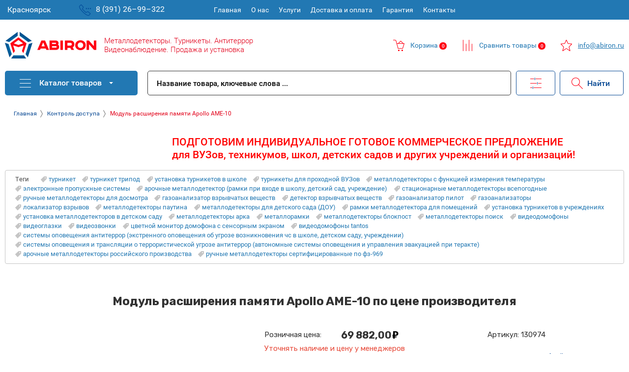

--- FILE ---
content_type: text/html; charset=utf-8
request_url: https://abiron.ru/kontrol-dostupa/setevye-skud-i-biometriya/modul-rasshireniya-pamyati-apollo-ame-10
body_size: 33265
content:

			<!doctype html>
<html lang="ru">
<head>
<meta charset="utf-8">
<meta name="robots" content="all"/>
<title>Модуль расширения памяти Apollo AME-10 в Красноярске купить - интернет магазин ABIRON</title>
<meta name="description" content="Где купить модуль расширения памяти Apollo AME-10 (Красноярск), цена указана здесь! Большой выбор модулей расширения памяти.">
<meta name="keywords" content="Модуль расширения памяти Apollo AME-10">
<meta name="SKYPE_TOOLBAR" content="SKYPE_TOOLBAR_PARSER_COMPATIBLE">
<meta name="viewport" content="width=375">
<meta name="format-detection" content="telephone=no">
<meta http-equiv="x-rim-auto-match" content="none">
<meta name="yandex-verification" content="6686294af2ec96f2" />
<meta name="google-site-verification" content="lEhlBn69fDeBTboZu1hX3BxWiMQTIBq_9WTTmfKE7Fc" />
<link rel="stylesheet" href="/g/css/styles_articles_tpl.css">
<script src="/g/libs/jquery/1.10.2/jquery.min.js"></script>
<link rel='stylesheet' type='text/css' href='/shared/highslide-4.1.13/highslide.min.css'/>
<script type='text/javascript' src='/shared/highslide-4.1.13/highslide-full.packed.js'></script>
<script type='text/javascript'>
hs.graphicsDir = '/shared/highslide-4.1.13/graphics/';
hs.outlineType = null;
hs.showCredits = false;
hs.lang={cssDirection:'ltr',loadingText:'Загрузка...',loadingTitle:'Кликните чтобы отменить',focusTitle:'Нажмите чтобы перенести вперёд',fullExpandTitle:'Увеличить',fullExpandText:'Полноэкранный',previousText:'Предыдущий',previousTitle:'Назад (стрелка влево)',nextText:'Далее',nextTitle:'Далее (стрелка вправо)',moveTitle:'Передвинуть',moveText:'Передвинуть',closeText:'Закрыть',closeTitle:'Закрыть (Esc)',resizeTitle:'Восстановить размер',playText:'Слайд-шоу',playTitle:'Слайд-шоу (пробел)',pauseText:'Пауза',pauseTitle:'Приостановить слайд-шоу (пробел)',number:'Изображение %1/%2',restoreTitle:'Нажмите чтобы посмотреть картинку, используйте мышь для перетаскивания. Используйте клавиши вперёд и назад'};</script>

<!-- 46b9544ffa2e5e73c3c971fe2ede35a5 -->
<script type='text/javascript' src='/shared/s3/js/lang/ru.js'></script>
<script type='text/javascript' src='/shared/s3/js/common.min.js'></script>
<link rel='stylesheet' type='text/css' href='/shared/s3/css/calendar.css' /><link rel="icon" href="/favicon.ico" type="image/vnd.microsoft.icon">

<!--s3_require-->
<link rel="stylesheet" href="/g/basestyle/1.0.1/user/user.css" type="text/css"/>
<link rel="stylesheet" href="/g/basestyle/1.0.1/user/user.red.css" type="text/css"/>
<script type="text/javascript" src="/g/basestyle/1.0.1/user/user.js" async></script>
<!--/s3_require-->

<link rel='stylesheet' type='text/css' href='/t/images/__csspatch/2/patch.css'/>

<!--s3_goal-->
<script src="/g/s3/goal/1.0.0/s3.goal.js"></script>
<script>new s3.Goal({map:{"98215":{"goal_id":"98215","object_id":"55149841","event":"submit","system":"metrika","label":"ORDER1","code":"anketa"},"98415":{"goal_id":"98415","object_id":"55150041","event":"submit","system":"metrika","label":"ORDER2","code":"anketa"},"98615":{"goal_id":"98615","object_id":"55150241","event":"submit","system":"metrika","label":"ORDER3","code":"anketa"},"127702":{"goal_id":"127702","object_id":"4325102","event":"submit","system":"metrika","label":"FORMA","code":"anketa"}}, goals: [], ecommerce:[{"ecommerce":{"detail":{"products":[{"id":"1004788902","name":"Модуль расширения памяти Apollo AME-10","price":69882,"brand":"Apollo","category":"Контроль доступа/Сетевые СКУД и биометрия"}]}}}]});</script>
<!--/s3_goal-->

			
		
		
		
			<link rel="stylesheet" type="text/css" href="/g/shop2v2/default/css/theme.less.css">		
			<script type="text/javascript" src="/g/printme.js"></script>
		<script type="text/javascript" src="/g/shop2v2/default/js/tpl.js"></script>
		<script type="text/javascript" src="/g/shop2v2/default/js/baron.min.js"></script>
		
			<script type="text/javascript" src="/g/shop2v2/default/js/shop2.2.js"></script>
		
	<script type="text/javascript">shop2.init({"productRefs": [],"apiHash": {"getPromoProducts":"b221a0bc74e9f79bf07335e5f632f784","getSearchMatches":"87681274c7bf5862b463ef01354cc284","getFolderCustomFields":"24d389037a4b109d9057f6613b69df3b","getProductListItem":"ec9798c26bf22b523225dbac769f66b1","cartAddItem":"e773f25fb786b5c2d010ea49de5191d6","cartRemoveItem":"56f094d9af31336d61cc63adccc88936","cartUpdate":"112235023898e18463c6e8e36f7064f4","cartRemoveCoupon":"e50a87bebb6156a545c2c2a24f555200","cartAddCoupon":"4db5140836be4e910834caf67b2a5cba","deliveryCalc":"0ab0ae7e3819b3d143493739325ef392","printOrder":"1cc1f029d8d5048926886ff1e7465d89","cancelOrder":"acb0a027e27c9d3d84345293f21488a6","cancelOrderNotify":"41442178121b0e3ab33749551f2273d1","repeatOrder":"049ffc133e6c035ad19a72d316d1d64f","paymentMethods":"303454a5226827036970cb3449216fa0","compare":"2575bc2f4d5db2f746d0f673cd4a16b3"},"hash": null,"verId": 1517867,"mode": "product","step": "","uri": "/shop","IMAGES_DIR": "/d/","my": {"list_picture_enlarge":true,"accessory":"\u0410\u043a\u0441\u0441\u0435\u0441\u0441\u0443\u0430\u0440\u044b","kit":"\u041d\u0430\u0431\u043e\u0440","recommend":"\u0420\u0435\u043a\u043e\u043c\u0435\u043d\u0434\u0443\u0435\u043c\u044b\u0435","similar":"\u041f\u043e\u0445\u043e\u0436\u0438\u0435","modification":"\u041c\u043e\u0434\u0438\u0444\u0438\u043a\u0430\u0446\u0438\u0438","unique_values":true,"pricelist_options_toggle":true,"price_fa_rouble":true},"shop2_cart_order_payments": 1,"cf_margin_price_enabled": 0,"maps_yandex_key":"","maps_google_key":""});</script>
<style type="text/css">.product-item-thumb {width: 180px;}.product-item-thumb .product-image, .product-item-simple .product-image {height: 160px;width: 180px;}.product-item-thumb .product-amount .amount-title {width: 84px;}.product-item-thumb .product-price {width: 130px;}.shop2-product .product-side-l {width: 180px;}.shop2-product .product-image {height: 160px;width: 180px;}.shop2-product .product-thumbnails li {width: 50px;height: 50px;}</style>

     <link rel="stylesheet" href="/t/v5308/images/theme0/theme.scss.css">
<link rel="stylesheet" href="/t/v5308/images/style_bdr.scss.css">
<link rel="stylesheet" href="/t/v5308/images/style.css">
<!--[if lt IE 10]>
<script src="/g/libs/ie9-svg-gradient/0.0.1/ie9-svg-gradient.min.js"></script>
<script src="/g/libs/jquery-placeholder/2.0.7/jquery.placeholder.min.js"></script>
<script src="/g/libs/jquery-textshadow/0.0.1/jquery.textshadow.min.js"></script>
<script src="/g/s3/misc/ie/0.0.1/ie.js"></script>
<![endif]-->
<!--[if lt IE 9]>
<script src="/g/libs/html5shiv/html5.js"></script>
<![endif]-->
<script type="text/javascript"> (function(a,e,f,g,b,c,d){a[b]||(a.FintezaCoreObject=b,a[b]=a[b]||function(){(a[b].q=a[b].q||[]).push(arguments)},a[b].l=1*new Date,c=e.createElement(f),d=e.getElementsByTagName(f)[0],c.async=!0, c.defer=!0,c.src=g,d&&d.parentNode&&d.parentNode.insertBefore(c,d))}) (window,document,"script","https://content.mql5.com/core.js","fz"); fz("register","website","dgugfxuueknnfmsmwdvbcfkmdmjlzajnpw");</script>
<style>

.top-panel-wr .top-panel-in,
.site-header .site-header-in,
.fixed-panel-wr .fixed-panel-in,
.main-slider-wr .main-slider-in,
.main-folder-block-wr,
.shop-main-block-wr,
.main-edit-block-wr,
.site-container,
.gr-form-wrap2 .tpl-anketa,
.site-footer-top,
.site-footer-bot .site-footer-bot-in{max-width:1260px}
.top-address{background:#fff}
/*----------------------------------------------------------------*/
  .main-slider-wr .slider-info:before{
    display:none;
  }
  /*--------------------------------------------------------------*/
@media(min-width:1260px){.slider-info-in{width:669px}}


/*------------------Здесь код для слайдера----------------------*/
/*От сюда*/
@media (max-width:400px){
	.slider-info .slider-title{
	font-size:14px !important;
	}
	.slider-info .slider-description{
	font-size:13px !important;
	}
	.slider-info a{
	padding:3px 5px !important;
	font-size:13px !important;
	}
	.slider-info *{
	margin:0 !important;
	padding:0 !important;
	}
}
@media (max-width:500px){
	.slider-info a{
	padding:3px 5px !important;
	font-size:13px !important;
	}
	.slider-info *{
	margin:0 !important;
	padding:0 !important;
	}
}
@media (max-width:600px){
	.slider-info{
	display:flex !important;
	}
	.slider-info *{
	margin-top:15px;
	}
}
.main-slider-wr .owl-dots *{
	background:#0d4a9a !important;
	opacity: 1 !important;
	box-shadow: 0 4px 10px 1px #c2c2c2;
	transition-duration:0.5s;
	}
.main-slider-wr .owl-dots .active{
	background:#f00 !important;
	opacity: 1 !important;
	transition-duration:0.5s;
	box-shadow:none;
	}
.slider-item{
	display:-moz-flex !important;
	display:-o-flex !important;
	display:-webkit-flex !important;
	display:-ms-flex !important;
	display:flex !important;
	justify-content:center;
	align-items:center;
	}
.slider-info-in{
	width:100%;
	padding:0 !important;
	text-align:center !important;
	}
.slider-info *{
	text-align:center !important;
	}
.slider-info{
	position:absolute !important;
	width:100% !important;
	height:100% !important;
	background:url(https://abiron.ru/d/background-slider.png) repeat !important;
	}
.slider-info-in{
	text-align:center;
	}
.main-slider-wr .slider-pic {
    margin-right:0;
    width:100%;
    -moz-flex-basis:auto;
    -ms-flex-basis:auto;
    -webkit-flex-basis:auto;
    flex-basis:auto;
  }
.main-slider-wr .slider-pic img{
    margin-right:0;
    width:100%;
  }
.slider-info a{
	border: 1px solid #f05 !important;
	background:#f05 !important;
	color:#fff !important;
	}
@media (min-width:401px){
.slider-info a{
	padding:8px 12px !important;
	}
}
@media all and (min-width:1260px){
  .main-slider-wr .slider-pic {
    margin-right:0;
  }
  .main-slider-wr .slider-info {
    margin-left:px;
  }
  .main-slider-wr .slider-info-in {
    margin-left: 0;
  }
  .main-slider-wr .slider-info-in *{
    margin-left: 0;
  }
  h2,h1,h3 {
    color: #2278b3;
  }
}
-------------------до сюда---------

</style>

<link rel="stylesheet" href="/t/v5308/images/site.addons.scss.css">
<link rel="stylesheet" href="/g/templates/pages/2016.1/articles/articles.css">
<!--link rel="stylesheet" href="https://alexprofi.site/megagroup/newstyle.css"-->
<style>


.selectgorod img{position:relative;top:9px}
.registration-block-wr2 .selectgorod select{position:relative;top:0}
.selectgorod select option{color:#000;background:#fff;border:none}
.selectgorod select{-moz-appearance:none;-webkit-appearance:none;border:none;position:relative;outline:none;padding:5px;padding-right:0;background:none;color:#fff}
.registration-block-wr{position:absolute;left:0;top:0;padding:5px 0 0;font-size:16px}
.menu-top-wr{text-align:left;margin-left:415px;max-width:715px;display:inline-block;vertical-align:top}
.registration-block-wr2{position:absolute;left:150px;top:0;padding:0;font-size:16px}
.selectgorod select:after{content:"";display:inline-block;width:10px;height:5px;position:relative;right:0;top:0;background-image:url(https://abiron.ru/t/gal.png);background-repeat:no-repeat}
.cart-wrapper.disabled .cart-block-btn .cart-total-amount{background:#ff0014;min-width:15px;text-align:center}
.company-contacts .cart-wrapper2.srav .cart-block-btn{background:url(https://abiron.ru/t/sravn.png);background-position:left;background-repeat:no-repeat;padding:10px 0;padding-left:35px}
.company-contacts .cart-wrapper2.srav .cart-total-amount{display:inline-block;height:15px;min-width:25px;text-align:center;-webkit-border-radius:8px;-moz-border-radius:8px;-ms-border-radius:8px;-o-border-radius:8px;border-radius:8px;background:#2278b3;color:#fff;font-size:10px;font-weight:500;line-height:15px;background:#ff0014;min-width:15px;text-align:center}
.company-contacts .cart-wrapper2.izb .cart-total-amount{display:inline-block;height:15px;min-width:25px;text-align:center;-webkit-border-radius:8px;-moz-border-radius:8px;-ms-border-radius:8px;-o-border-radius:8px;border-radius:8px;background:#2278b3;color:#fff;font-size:10px;font-weight:500;line-height:15px;background:#ff0014;min-width:15px;text-align:center}
.company-contacts .cart-wrapper2.izb .cart-block-btn{background:url(https://abiron.ru/t/izb.png);background-position:left;background-repeat:no-repeat;padding:10px 0;padding-left:35px}
.company-contacts .cart-wrapper2{text-decoration:none;position:relative;right:0;top:0;width:auto;display:inline-block;height:auto;color:#2278b3}
.company-contacts .cart-wrapper .cart-block-btn{background:none;padding:0;width:auto;height:auto;background:url(https://abiron.ru/t/korz.png);background-position:left;background-repeat:no-repeat;padding:10px 0;padding-left:35px}
.company-contacts .cart-wrapper{text-decoration:none;position:relative;right:0;top:0;width:auto;display:inline-block;height:auto;color:#2278b3}
.main-slider-wr .slider-info .slider-link{display:inline-block;text-decoration:none;color:#fff;font-size:17px;line-height:1;padding:12px 20px;border:1px solid rgba(238,238,238,0.44);-webkit-border-radius:0;-moz-border-radius:0;-ms-border-radius:0;-o-border-radius:0;border-radius:0;margin:27px 0 0;background:#e2001a!important;margin-left:0}
.slider-info *{text-align:left!important}
.main-slider-wr .slider-info .slider-title{font-size:30px;font-weight:300;margin:0 0 10px;text-shadow:none!important;text-align:left}
.main-slider-wr .slider-info .slider-info-in{display:block;padding:0!important;text-align:left!important}
.slider-item{display:-moz-flex!important;display:-o-flex!important;display:-webkit-flex!important;display:-ms-flex!important;display:flex!important;justify-content:inherit;align-items:inherit}
.main-slider-wr .main-slider-in{margin:0 auto;padding:0 0 22px}
.fixed-panel-wr .fixed-panel-in{height:60px}
html .main-slider-wr .slider-info{text-shadow:none!important;max-width:345px;text-align:left;display:inline-flex;padding:0 67px;padding-right:40px;background:#2278b3!important}
.main-slider-wr{background:#f9f9f9;background-position:50% 50%;background-size:cover;-moz-box-shadow:inset 0 0 8px rgba(0,0,0,0.09);-webkit-box-shadow:inset 0 0 0 rgba(0,0,0,0.09);box-shadow:inset 0 0 0 rgba(0,0,0,0.09)}
.fixed-panel-wr.blur:before{-webkit-filter:blur(0px);-moz-filter:blur(0px);-ms-filter:blur(0px);-o-filter:blur(0px);filter:blur(0px);filter:none;position:relative;-webkit-filter:blur(0px);-moz-filter:blur(0px);-ms-filter:blur(0px);-o-filter:blur(0px);filter:inherit;filter:inherit}
.fixed-panel-wr:before{content:"";position:absolute;left:0;right:0;top:0;bottom:0;border-top:0 solid #f3f3f3;background-color:#fff;-moz-box-shadow:0 0 0 rgba(0,0,0,0.06);-webkit-box-shadow:0 0 0 rgba(0,0,0,0.06);box-shadow:0 0 0 rgba(0,0,0,0.06)}
.folders-block-wr{position:absolute;top:0;left:0;z-index:102}
.folders-block-wr .folders-ul{display:none;position:absolute;top:50px;left:0;padding:19px 0;width:270px;background-color:#fff;border-top:none;-moz-box-shadow:0 0 20px rgba(0,0,0,0.13);-webkit-box-shadow:0 0 20px rgba(0,0,0,0.13);box-shadow:0 0 20px rgba(0,0,0,0.13)}
.folders-block-wr .folders-block-title:before{content:"";position:absolute;left:30px;top:32%;margin-top:-2px;width:23px!important;height:23px!important;border-style:solid;border-width:0!important;border-top-color:#fff;background:url(https://abiron.ru/t/kat.png)!important}
.folders-block-wr .folders-block-title:after{content:"";position:absolute;right:50px;top:50%;margin-top:-2px;width:0;height:0;border-color:transparent;border-style:solid;border-width:4px 4px 0;border-top-color:#fff}
.folders-block-wr .folders-block-title{position:relative;color:#fff;font-size:16px;font-weight:500;line-height:1;width:155px;padding:17px 45px 17px 70px;background:#2278b3;cursor:pointer;-webkit-user-select:none;-moz-user-select:none;user-select:none;border-radius:5px}
.top-panel-wr .top-panel-in{position:relative;margin:0 auto;height:40px}
.menu-top-in > ul > li > a{text-decoration:none;display:block;color:#c6c6c6;padding:13px 10px}
.registration-block-wr a.reg-enter{background:url(https://abiron.ru/t/login.png) 8px 50% no-repeat;border:none;padding:13px 0;padding-left:40px;background-position:7px 7px}
.registration-block-wr.ri{position:relative;left:0;top:0;padding:0;font-size:16px;display:inline-block;float:right}
.company-activity{font-size:16px;color:#e2001a;padding-top:0;line-height:normal!important;font-weight:400!important}
.blockBlur{position:relative;-webkit-filter:blur(0px);-moz-filter:blur(0px);-ms-filter:blur(0px);-o-filter:blur(0px);filter:inherit;filter:inherit;background:none;}
.site-search-wr .site-search-form .search-but{position:absolute;top:0;right:-229px;box-shadow:none;border:none;width:130px;height:50px;outline:none;border:1px solid #0b4b95;border-radius:5px;background:url(https://abiron.ru/t/ser.png);background-repeat:no-repeat;background-position:23px 12px;color:#0b4b95;font-weight:500;font-size:16px;text-align:left;padding-left:55px}
.site-search-wr .site-search-form .search-text::-webkit-input-placeholder{opacity:1;color:#000;font-weight:500}
.site-search-wr .site-search-form .search-text:moz-placeholder{opacity:1;color:#000;font-weight:500}
.site-search-wr .site-search-form .search-text::-moz-placeholder{opacity:1;color:#000;font-weight:500}
.site-search-wr .site-search-form .search-text:-ms-input-placeholder{opacity:1;color:#000;font-weight:500}
.site-search-wr .site-search-form .search-text{width:100%;max-width:100%;padding:16px 20px 14px 18px;color:#000;font-size:15px;line-height:1;font-weight:300;box-shadow:none;border:none;outline:none;-webkit-box-sizing:border-box;-moz-box-sizing:border-box;box-sizing:border-box;height:auto;border:1px solid #323232;border-radius:5px}
.fixed-panel-wr.blur:after{content:"";position:absolute;left:0;right:0;top:0;bottom:0;background:#000;opacity:0;-webkit-filter:blur(0px);-moz-filter:blur(0px);-ms-filter:blur(0px);-o-filter:blur(0px);filter:blur(0px);filter:none}
.search-online-store.opened .block-title:before{content:"";position:absolute;left:0;right:0;bottom:0;height:0;background:#fff;z-index:1}
.search-online-store.opened .block-title{background-color:#fff!important}
.search-online-store .block-title{position:relative;width:48px;height:49px;font-size:0;border:1px solid transparent;border-bottom:none;margin:-1px;border-left-color:#eee0;cursor:pointer;background:url(https://abiron.ru/t/inf.png)!important;background-position:center!important;background-repeat:no-repeat!important;padding:0 15px}
.search-online-store .block-body{margin-top:10px}
.search-online-store{position:absolute;right:140px;top:0;margin-right:0;border:1px solid #0b4b95;border-radius:5px}
.site-search-wr{position:relative;margin:0 230px 0 0}
.search-block-wr{position:absolute!important;left:290px;right:0;top:0;border:0 solid #000!important;border-left:none;height:51px}
.blockBlur:before{content:'';position:absolute;left:0;top:0;right:0;bottom:0;background:#000;opacity:0;z-index:6}
html .site-footer{background:#f2f4f6;margin-top:20px}
.site-footer-contacts-wr{display:inline-block;vertical-align:top;width:455px}
.site-footer-contacts-wr h3{font-size:15px;font-weight:600;padding-left:40px;margin-bottom: 30px;}
.menu-bottom-wrap h3{font-size:15px;margin-bottom: 30px;}
.menu-bottom-wrap{display:inline-block;vertical-align:top;width:460px;padding:0 10px}
html .menu-bottom-wrap > ul > li > a{color:#000;font-size:15px;font-weight:300}
.site-footer-bot.two{border-top:1px solid #ff1829;padding-top:10px;padding-bottom:5px}
.site-footer-bot{border-top:1px solid #2278b3;padding-top:20px;padding-bottom:20px;text-align:center}
.site-footer-top{padding-top:10px;padding-bottom:20px}
.menu-bottom-wrap > ul > li{display:block;vertical-align:top;width:auto;padding: 0 0 20px;-webkit-box-sizing:border-box;-moz-box-sizing:border-box;box-sizing:border-box;}
.main-block-bot-wr{background-color:#fff;-moz-box-shadow:0 0 0 rgba(0,0,0,0.09);-webkit-box-shadow:0 0 0 rgba(0,0,0,0.09);box-shadow:0 0 0 rgba(0,0,0,0.09);background:none}
.btn-variant2,.gr-form-wrap2 .tpl-anketa .tpl-form-button,.shop2-btn,.reg_button,.shop2-product-btn{text-decoration:none;color:#fff;border:none;box-shadow:none;outline:none;border:1px solid #323232;border-radius:5px;color:#000;background:url(https://abiron.ru/t/mail.png)!important;background-repeat:no-repeat!important;background-position:15px 16px!important;padding:0 30px!important;background-color:#fff!important;padding-left:55px!important}
.gr-form-wrap2 .tpl-anketa .field-value input[type="text"]{height:50px;width:100%;color:#8a8989;font-size:15px;font-weight:300;border:1px solid #323232;border-radius:5px}
.gr-form-wrap2 .tpl-anketa .title{color:#fff;font-size:16px;font-weight:400;padding:0;background:none;padding-right:40px}
.gr-form-wrap2{border-top:0 solid #f1f1f1;padding:15px;width:100%;max-width:1230px;margin:0 auto;background:#2278b3}
.site-footer-contacts-wr .tel{display:block;background:url(https://abiron.ru/t/fm.png);background-repeat:no-repeat;background-position:0 0;padding-left:40px;padding-top:3px}
.site-footer-contacts-wr .tel a{display:block;font-size:22px;text-decoration:none;color:#000;font-weight:500}
.site-footer-contacts-wr .tel2 a{display:block;font-size:14px;text-decoration:none;color:#2278b3;font-weight:300;margin-top:5px;padding-left:41px}
.site-footer-contacts-wr .tel3 p{font-size:14px;font-weight: 400;line-height:normal;margin-top: 20px;}
.site-footer-contacts-wr .tel3{padding-left:43px}
.site-footer-contacts-wr .mail{margin-top: 20px;margin-bottom: 30px;background:url(https://abiron.ru/t/fm2.png);background-repeat:no-repeat;background-position:0 0;padding-left:40px;padding-top:3px;}
.site-footer-contacts-wr .mail a{display:block;font-size:22px;text-decoration:none;color:#2278b3;font-weight:500}
.site-footer-contacts-wr .soc a{margin-left:40px}
.site-footer-bot .site-footer-bot-in{min-height:auto}
.site-counters{position:relative;left:0;top:0;max-width:155px;width:100%;margin-left:0;text-align:center;float:right}
html .site-name{color:#006aad;margin-top:10px}
.fixed-panel-wr {
    z-index: 10 !important;
}
.top-panel-wr {
    position: relative;
    background: #3c3c3c;
    z-index: 99;
}
.shop2-item-product .shop2-item-product-in .shop2-product-btn {
    width: 66px;
    -webkit-box-flex: 0;
    -webkit-flex-grow: 0;
    -moz-flex-grow: 0;
    -ms-flex-positive: 0;
    flex-grow: 0;
    -webkit-flex-shrink: 0;
    -moz-flex-shrink: 0;
    -ms-flex-negative: 0;
    flex-shrink: 0;
    -webkit-flex-basis: 66px;
    -moz-flex-basis: 66px;
    -ms-flex-preferred-size: 66px;
    flex-basis: 66px;
    text-decoration: none;
    color: inherit;
    border: inherit;
    box-shadow: inherit;
    outline: inherit;
    border: inherit;
    border-radius: inherit;
    color: inherit;
    background: inherit !important;
    background-repeat: inherit !important;
    background-position: inherit !important;
    padding: inherit !important;
    background-color: inherit !important;
    padding-left: inherit !important;
    text-decoration: none;
    color: #fff;
    background: #58b0e0 !important;
    border: none;
    box-shadow: none;
    outline: none;
}
.shop2-product-mode-wr .shop2-product-btn {
    margin: 0 0 10px;
    border-radius: 2px;
    text-align: center;
    text-decoration: none;
    color: #fff;
    background: #58b0e0 !important;
    border: none;
    box-shadow: none;
    outline: none;
    background-image: inherit !important;
    padding: 0 !important;
}
.company-contacts .cart-wrapper2.srav .cart-total-amount2 {
    display: inline-block;
    height: 15px;
    min-width: 25px;
    text-align: center;
    -webkit-border-radius: 8px;
    -moz-border-radius: 8px;
    -ms-border-radius: 8px;
    -o-border-radius: 8px;
    border-radius: 8px;
    background: #2278b3;
    color: #fff;
    font-size: 10px;
    font-weight: 500;
    line-height: 15px;
    background: #ff0014;
    min-width: 15px;
    text-align: center;
}
.company-contacts .cart-wrapper2.izb .cart-total-amount2 {
    display: inline-block;
    height: 15px;
    min-width: 25px;
    text-align: center;
    -webkit-border-radius: 8px;
    -moz-border-radius: 8px;
    -ms-border-radius: 8px;
    -o-border-radius: 8px;
    border-radius: 8px;
    background: #2278b3;
    color: #fff;
    font-size: 10px;
    font-weight: 500;
    line-height: 15px;
    background: #ff0014;
    min-width: 15px;
    text-align: center;
}
.menu-bottom-wrap ul {

    padding-top: 19px;
}
@media screen and (max-width: 375px) {
	.menu-top-wr.menuTopMobile .menu-top-in .registration-block-wr {
    position: static;
    background: #464646;
    padding: 10px 15px;
}
.selectgorod select {
    -moz-appearance: none;
    -webkit-appearance: none;
    border: none;
    position: relative;
    outline: none;
    padding: 0;
    padding-right: 0;
    background: none;
    color: #fff;
}
.registration-block-wr.ri {
    position: relative;
    left: 0;
    top: 0;
    padding: 0;
    font-size: 16px;
    display: block;
    float: none;
    right: 0 !important;
}
.registration-block-wr .registration-block-title {
    display: none;
    text-align: left;
    color: #fff;
    margin: 0 0 15px;
    line-height: 1;
    font-size: 16px;
    display: none !important;
}
.registration-block-wr a.reg-enter {
    background: url(https://abiron.ru/t/login.png) 8px 50% no-repeat;
    border: none;
    padding: 10px 115px;
    padding-left: 40px;
    background-position: 7px 7px;
    font-size: 16px;
}
	.registration-block-wr2 {
    position: relative;
    left: 0;
    top: 0;
    padding: 0;
    font-size: 16px;
    text-align: center;
}
.mobile-block-search-cart {
    display: inline-block;
    position: relative;
}
.top-panel-wr .top-panel-in {
    position: relative;
    margin: 0 auto;
    height: auto;
}
.menu-blocks-wr {
    position: relative;
    left: 0;
    top: 0;
    height: auto;
    display: none;
    text-align: center;
    font-size: 0;
}
.top-panel-wr.mobilePanel .menu-blocks-wr {
    display: inline-block;
}
.mobile-block-search-cart .mobile-search-btn {
    border: none;
    display: none;
}
.search-block-wr {}
.cart-wrapper {
    position: relative;
    right: inherit;
    top: inherit;
    width: auto;
    display: inline-block;
    vertical-align: top;
    height: 50px;
    border-left: 0px solid rgba(255, 255, 255, 0.1);
}
.cart-wrapper {
    position: relative;
    right: inherit;
    top: inherit;
    width: auto;
    display: inline-block;
    vertical-align: top;
    height: 50px;
    border-left: 0px solid rgba(255, 255, 255, 0.1);
}
html .main-slider-wr .slider-info {
    text-shadow: none!important;
    max-width: 345px;
    text-align: center;
    display: inline-flex;
    padding: 0 0;
    padding-right: 0;
    background: #2278b3!important;
}
html .main-slider-wr .slider-info {
    text-shadow: none!important;
    max-width: inherit;
    text-align: center;
    display: inline-flex;
    padding: 0 0;
    padding-right: 0;
    background: #2278b3!important;
}
.main-slider-wr .slider-info .slider-title {
    font-size: 30px;
    font-weight: 300;
    margin: 0 0 10px;
    text-shadow: none!important;
    text-align: center !important;
    line-height: normal;
}
.slider-info * {
    text-align: center!important;
    line-height: normal;
    margin: 3px 0 !important;
}
.main-slider-wr .slider-info .slider-link {
    display: block;
    text-decoration: none;
    color: #fff;
    font-size: 17px;
    line-height: 1;
    padding: 12px 20px;
    border: 1px solid rgba(238,238,238,0.44);
    -webkit-border-radius: 0;
    -moz-border-radius: 0;
    -ms-border-radius: 0;
    -o-border-radius: 0;
    border-radius: 0;
    margin: 27px 0 0;
    background: #e2001a!important;
    margin-left: 0;
    max-width: 150px;
    margin: 10px auto 0 !important;
}
.company-contacts .cart-wrapper2 {
    text-decoration: none;
    position: relative;
    right: 0;
    top: 0;
    width: 195px;
    display: inline-block;
    height: auto;
    color: #2278b3;
    text-align: left;
}
.btn-variant2, .gr-form-wrap2 .tpl-anketa .tpl-form-button, .shop2-btn, .reg_button, .shop2-product-btn {
    text-decoration: none;
    color: #fff;
    border: none;
    box-shadow: none;
    outline: none;
    border: 1px solid #323232;
    border-radius: 5px;
    color: #000;
    background: url(https://abiron.ru/t/mail.png)!important;
    background-repeat: no-repeat!important;
    background-position: 15px 16px!important;
    padding: 0 30px!important;
    background-color: #fff!important;
    padding-left: 25px!important;
    font-size: 0;
}
.gr-form-wrap2 .tpl-anketa .tpl-form-button:before {
    display:none;
}
.gr-form-wrap2 .tpl-anketa .tpl-form-button:after {
    display:none;
}
.gr-form-wrap2 {
    border-top: 0 solid #f1f1f1;
    padding: 15px 0;
    width: 100%;
    max-width: 1230px;
    margin: 0 auto;
    background: #2278b3;
}
.gr-form-wrap2 .tpl-anketa {
    margin: 0 10px;
}
.gr-form-wrap2 .tpl-anketa .title {
    color: #fff;
    font-size: 16px;
    font-weight: 400;
    padding: 0;
    background: none;
    padding-right: 0;
    text-align: center;
}
.site-footer-top {
    padding-top: 10px;
    padding-bottom: 20px;
    display: block;
}
.menu-bottom-wrap {
    display: block;
    vertical-align: top;
    width: auto;
    padding: 0 10px;
}
.menu-bottom-wrap > ul > li {
    display: block;
    vertical-align: top;
    width: auto;
    padding: 0 0 12px;
    -webkit-box-sizing: border-box;
    -moz-box-sizing: border-box;
    box-sizing: border-box;
}
.site-footer-contacts-wr {
    display: inline-block;
    vertical-align: top;
    width: auto;
}
body {
    overflow-x: hidden;
}
	}
	
<!-- Global site tag (gtag.js) - Google Analytics -->
<script async src="https://www.googletagmanager.com/gtag/js?id=UA-92635403-1"></script>
<script>
  window.dataLayer = window.dataLayer || [];
  function gtag(){dataLayer.push(arguments);}
  gtag('js', new Date());

  gtag('config', 'UA-92635403-1');
</script>
	
	
</style>
<link rel="stylesheet" href="/g/libs/jquery-swiper/4.1.0/swiper.min.css">
<script src="/g/libs/jquery-swiper/4.1.0/swiper.min.js"></script> 
<script src="/g/templates/addons/slider/type.141/js/mg.slider.type.141.js"></script> 
<script src="/t/v5308/images/js/site.addons.js"></script> 

<link rel="stylesheet" href="/t/v5308/images/site.addons.scss.css">
<link rel="stylesheet" href="/g/templates/pages/2016.1/articles/articles.css">
</head>
<body>
	<div class="site-wrapper">
				<div class="top-panel-wr">
			<div class="top-panel-in">
			    <div class="menu-blocks-wr">
			        			        <!-- <div class="folder-btn-mobile">Каталог</div>  -->
			        <div class="menu-top-btn"></div>			    </div>
			    <div class="registration-block-wr">
			    <div class="selectgorod">
			     <select>
			    <option value="">Красноярск</option>
			    <!--            <option value="">Абакан</option>-->
			    <!--            <option value="">Новосибирск</option>-->
			    <!--            <option value="">Владивосток</option>-->
			    <!--            <option value="">Петропавловск-Камчатский</option>-->
			    <!--            <option value="">Комсомольск-на-Амуре</option>-->
			    </select>
			    </div>
			    </div>
			    <div class="registration-block-wr2">
			        <div class="selectgorod">
			            <a href="tel:+7 (391) 26-99-322"><img src="https://abiron.ru/t/tel.png" alt="8 (391) 26–99–322"></a>
			            <select>
			            	<option value="">8 (391) 26–99–322</option>
			            	
			                
			                
			                
			            </select>
			        </div>
			    </div>
			    			    <div class="menu-top-wr ">
			        <nav class="menu-top-in">
			            <div class="menu-top-close-btn">Закрыть</div>
			            <ul class="menu-top"><li class="opened active"><a href="/" >Главная</a></li><li><a href="/o-nas" >О нас</a><ul class="level-2"><li><a href="/otzyvy" >Отзывы</a></li></ul></li><li><a href="/uslugi" >Услуги</a><ul class="level-2"><li><a href="/ustanovka-metallodetektorov" >Установка металлодетекторов</a></li><li><a href="/ustanovka-turniketov" >Установка турникетов</a></li><li><a href="/ustanovka-domofonov" >Установка домофонов</a></li><li><a href="/ustanovka-videonablyudeniya" >Установка видеонаблюдения</a></li><li><a href="/ustanovka-signalizatsii" >Установка сигнализации</a></li><li><a href="/ustanovka-vyzyvnoy-paneli" >Установка вызывной панели</a></li><li><a href="/ustanovka-elektromagnitnogo-zamka" >Установка электромагнитного замка</a></li><li><a href="/ustanovka-skud" >Установка СКУД</a></li><li><a href="/opoveshchenie-antiterror" >Оповещение Антитеррор</a></li></ul></li><li><a href="/dostavka-i-oplata" >Доставка и оплата</a></li><li><a href="/garantiya" >Гарантия</a></li><li><a href="/kontakty" >Контакты</a></li></ul>			        </nav>
			    </div>
			    			    <div class="registration-block-wr ri">
			        			        <div class="registration-block-title">Кабинет</div>
			        <span style="display:none;"><a href="/user/login" class="reg-enter">Вход</a></span>
			
			        <!--a href="/user/register" class="reg-link">Регистрация</a-->
			        			    </div>
			    <div class="mobile-block-logo">
			        <a class="company-logo" href="http://abiron.ru" title="Интернет магазин систем безопасности в Красноярске" style="margin-bottom:0">
			            <img src="https://abiron.ru/t/logo.png" alt="">
			        </a>
			    </div>
			    <div class="mobile-search-block">
			        <a href="https://abiron.ru/search"></a>
			    </div>
			    <div class="mobile-block-search-cart">
			        <div class="mobile-search-btn"></div>
			    </div>
			</div>
		</div>
		<header role="banner" class="site-header">
			<div class="site-header-in" style="padding-top:24px;padding-bottom:24px">
				<div class="company-block">
										<a class="company-logo" href="http://abiron.ru"  title="Интернет магазин систем безопасности в Красноярске" style="margin-bottom:0"><img src="https://abiron.ru/t/logo.png" alt=""></a>
										<div class="company-name-wr">
												<div class="company-activity" style="line-height:23px;pcolor:#504f4f;font-weight:300">Металлодетекторы. Турникеты. Антитеррор<br />
Видеонаблюдение. Продажа и установка</div>					</div>
				</div>
				<div class="company-contacts">
					<div class="cart-wrapper disabled">
					<div class="cart-block-btn">Корзина <span class="cart-total-amount">0</span></div>
					<div class="cart-block-in">
						<div class="cart-in" id="shop2-cart-preview">
	<div class="cart-block">
		<ul></ul>
		<div class="information-cart">
			<div class="information-cart-in">
				<div class="cart-total-amount"><div class="title">Товаров:</div><span>0</span></div>
				<div class="cart-total-sum"><div class="title">На сумму:</div> 0,00 <span>руб.</span></div>
			</div>
		</div>
		<div class="cart-block-bot">
			<a href="/shop?mode=cart&action=cleanup" class="remove-all-cart-poruduct">Очистить</a>
			<a href="/shop/cart" id="shop2-cart-preview" class="cart-link btn-variant1">Оформить заказ</a>
		</div>
	</div>
</div>					</div>
				</div>
				<div class="cart-wrapper2 srav">
					<div class="cart-block-btn">Сравнить товары <span class="cart-total-amount2">0</span></div>
					<!--div class="cart-block-in">
						<div class="cart-in" id="shop2-cart-preview">
	<div class="cart-block">
		<ul></ul>
		<div class="information-cart">
			<div class="information-cart-in">
				<div class="cart-total-amount"><div class="title">Товаров:</div><span>0</span></div>
				<div class="cart-total-sum"><div class="title">На сумму:</div> 0,00 <span>руб.</span></div>
			</div>
		</div>
		<div class="cart-block-bot">
			<a href="/shop?mode=cart&action=cleanup" class="remove-all-cart-poruduct">Очистить</a>
			<a href="/shop/cart" id="shop2-cart-preview" class="cart-link btn-variant1">Оформить заказ</a>
		</div>
	</div>
</div>					</div-->
				</div>
				<div class="cart-wrapper2 izb">
					<a href="mailto:info@abiron.ru" class="cart-block-btn">info@abiron.ru</a>
					<!--div class="cart-block-in">
						<div class="cart-in" id="shop2-cart-preview">
	<div class="cart-block">
		<ul></ul>
		<div class="information-cart">
			<div class="information-cart-in">
				<div class="cart-total-amount"><div class="title">Товаров:</div><span>0</span></div>
				<div class="cart-total-sum"><div class="title">На сумму:</div> 0,00 <span>руб.</span></div>
			</div>
		</div>
		<div class="cart-block-bot">
			<a href="/shop?mode=cart&action=cleanup" class="remove-all-cart-poruduct">Очистить</a>
			<a href="/shop/cart" id="shop2-cart-preview" class="cart-link btn-variant1">Оформить заказ</a>
		</div>
	</div>
</div>					</div-->
				</div>
				</div>
				<!--div class="company-contacts">
										<div class="top-address "><span class="address-ico"></span><div class="top-address-block">г. Красноярск, ул. Авиаторов д. 5</div></div>
					
															<div class="top-phone">
						<span class="phone-ico"></span>
						<div class="top-phone-block">
															<div><a href="tel:+7 (391) 26-99-322">+7 (391) 26-99-322</a></div>
								
															<div><a href="tel:info@abiron.ru">info@abiron.ru</a></div>
								
														
						</div>
					</div>
									</div-->
				
			</div>
		<div style="padding-left:75%;font-size:20px;display:none">Работаем по всей России</div>	
		</header> <!-- .site-header -->
		<div class="fixed-panel-wr">
			<div class="fixed-panel-in">
								<div class="folders-block-wr">
					<div class="folders-block-in">
						<div class="folders-block-title">Каталог товаров</div>
						<div class="folders-block-close-title">Каталог товаров</div>
						<div class="blackout"></div><div class="close-blackout-menu"></div><ul class="folders-ul"><li class="hasClass opened"><a href="/kontrol-dostupa" ><span>Контроль доступа</span></a><ul class="level-2"><li class="hasClass"><a href="/kontrol-dostupa/metallodetektory" ><span>Металлодетекторы</span></a><ul class="level-3"><li><a href="/kontrol-dostupa/metallodetektory/metallodetektory-ruchnyye" ><span>Металлодетекторы ручные</span></a></li><li><a href="/kontrol-dostupa/metallodetektory/metallodetektory-statsionarnyye" ><span>Металлодетекторы стационарные</span></a></li><li><a href="/kontrol-dostupa/metallodetektory/aksessuary-k-metallodetektoram/aksessuary-k-metallodetektoram" ><span>Аксессуары к металлодетекторам </span></a></li></ul></li><li><a href="/kontrol-dostupa/gazoanalizatory" ><span>Газоанализаторы</span></a></li><li class="hasClass"><a href="/kontrol-dostupa/turnikety" ><span>Турникеты</span></a><ul class="level-3"><li><a href="/kontrol-dostupa/turnikety/turnikety-tripody" ><span>Турникеты-триподы</span></a></li><li><a href="/kontrol-dostupa/turnikety/tumbovyye-turnikety" ><span>Тумбовые турникеты</span></a></li><li><a href="/kontrol-dostupa/turnikety/skorostnyye-prokhody" ><span>Скоростные проходы</span></a></li><li><a href="/kontrol-dostupa/turnikety/polurostovyye-rotornyye-turnikety" ><span>Полуростовые роторные турникеты</span></a></li><li><a href="/kontrol-dostupa/turnikety/polnorostovyye-turnikety" ><span>Полноростовые турникеты</span></a></li><li><a href="/komplektuyshie-turniketov" ><span>Комплектующие для турникетов</span></a></li></ul></li><li><a href="/kontrol-dostupa/kontrollery" ><span>Контроллеры</span></a></li><li><a href="/kontrol-dostupa/schityvateli" ><span>Считыватели</span></a></li><li><a href="/kontrol-dostupa/dozimetry" ><span>Дозиметры</span></a></li><li><a href="/kontrol-dostupa/ograzhdeniya" ><span>Ограждения</span></a></li><li><a href="/kontrol-dostupa/kalitki" ><span>Калитки</span></a></li><li><a href="/kontrol-dostupa/elektronnyye-prokhodnyye" ><span>Электронные проходные</span></a></li><li><a href="/kontrol-dostupa/kartopriemniky" ><span>Картоприемники</span></a></li><li><a href="/kontrol-dostupa/elektromagnitnyye-zamki" ><span>Электромагнитные замки</span></a></li><li><a href="/kontrol-dostupa/elektromekhanicheskiye-zamki" ><span>Электромеханические замки</span></a></li><li><a href="/kontrol-dostupa/programmnoye-obespecheniye" ><span>Программное обеспечение</span></a></li><li><a href="/kontrol-dostupa/shlyuzovye-kabiny" ><span>Шлюзовые кабины</span></a></li><li class="hasClass"><a href="/kontrol-dostupa/specializirovannye-resheniya" ><span>Специализированные решения</span></a><ul class="level-3"><li><a href="/kontrol-dostupa/specializirovannye-resheniya/sistemy-kontrolya-obhoda-ohrany" ><span>Системы контроля обхода охраны</span></a></li><li><a href="/kontrol-dostupa/specializirovannye-resheniya/sistemy-dostupa-k-bankomatam" ><span>Системы доступа к банкоматам</span></a></li></ul></li><li><a href="/kontrol-dostupa/dosmotrovoe-oborudovanie" ><span>Досмотровое оборудование</span></a></li><li class="opened active"><a href="/kontrol-dostupa/setevye-skud-i-biometriya" ><span>Сетевые СКУД и биометрия</span></a></li></ul></li><li class="hasClass"><a href="/sistemy-opoveshcheniya-i-translyatsii" ><span>Системы оповещения и трансляции</span></a><ul class="level-2"><li class="hasClass"><a href="/sistemy-opoveshcheniya-i-translyatsii/soue" ><span>СОУЭ</span></a><ul class="level-3"><li><a href="/sistemy-opoveshcheniya-i-translyatsii/soue/monoblochnaya-sistema-lpa-lx" ><span>Моноблочная система оповещения и трансляции LPA-LX</span></a></li><li><a href="/sistemy-opoveshcheniya-i-translyatsii/soue/rasshiryaemaya-sistema-lpa-duo" ><span>Расширяемая система LPA-DUO</span></a></li><li><a href="/sistemy-opoveshcheniya-i-translyatsii/soue/cifrovaya-sistema-lpa-eva" ><span>Цифровая система LPA-EVA</span></a></li><li><a href="/sistemy-opoveshcheniya-i-translyatsii/soue/sistema-obratnoj-svyazi-lpa-duplex" ><span>Система обратной связи LPA-Duplex</span></a></li><li><a href="/sistemy-opoveshcheniya-i-translyatsii/soue/rasshiryaemaya-sistema-lpa-presta" ><span>Расширяемая система LPA-PRESTA</span></a></li><li><a href="/sistemy-opoveshcheniya-i-translyatsii/soue/nastennaya-sistema-lpa-mini300" ><span>Настенная система LPA-MINI300</span></a></li></ul></li><li><a href="/sistemy-opoveshcheniya-i-translyatsii/gromkogovoriteli" ><span>Громкоговорители</span></a></li><li><a href="/sistemy-opoveshcheniya-i-translyatsii/mikshery-usiliteli-i-mikrofony" ><span>Микшеры-усилители и микрофоны</span></a></li><li><a href="/sistemy-opoveshcheniya-i-translyatsii/sistemy-gromkogovoryashchej-svyazi-i-ip-interkoma" ><span>Системы громкоговорящей связи и IP-интеркома</span></a></li><li><a href="/sistemy-opoveshcheniya-i-translyatsii/dopolnitelnoe-oborudovanie" ><span>Дополнительное оборудование</span></a></li></ul></li><li class="hasClass"><a href="/domofony" ><span>Домофоны</span></a><ul class="level-2"><li><a href="/domofony/tsvetnyye-monitory-s-sensornym-ekranom" ><span>Домофоны с цветными мониторами с сенсорным экраном</span></a></li><li><a href="/domofony/videodomofony-tsvetnye-monitory-s-knopochnym-upravleniyem" ><span>Видеодомофоны с цветным монитором с кнопочным управлением</span></a></li><li><a href="/domofony/vyzyvnyye-paneli" ><span>Вызывные панели</span></a></li><li><a href="/shop/folder/audiodomofony" ><span>Аудиодомофоны</span></a></li><li><a href="/domofony/komplekty-domofonov" ><span>Комплекты домофонов</span></a></li></ul></li><li class="hasClass"><a href="/videonablyudeniye" ><span>Видеонаблюдение</span></a><ul class="level-2"><li class="hasClass"><a href="/videonablyudeniye/ip-videonablyudeniye" ><span>IP видеонаблюдение</span></a><ul class="level-3"><li><a href="/videonablyudeniye/ip-videonablyudeniye/ip-kamery" ><span>IP камеры</span></a></li><li><a href="/videonablyudeniye/ip-videonablyudeniye/ip-videoregistratory" ><span>IP видеорегистраторы</span></a></li></ul></li><li class="hasClass"><a href="/videonablyudeniye/hd-tvi-videonablyudeniye" ><span>HD TVI видеонаблюдение</span></a><ul class="level-3"><li><a href="/videonablyudeniye/hd-tvi-videonablyudeniye/hd-tvi-kamery" ><span>HD TVI камеры</span></a></li><li><a href="/videonablyudeniye/hd-tvi-videonablyudeniye/hd-tvi-videoregistratory" ><span>HD TVI видеорегистраторы</span></a></li></ul></li></ul></li><li><a href="/montazhnyye-materialy" ><span>Монтажные материалы</span></a></li><li class="hasClass"><a href="/setevoye-oborudovaniye" ><span>Сетевое оборудование</span></a><ul class="level-2"><li><a href="/setevoye-oborudovaniye/kommutatory" ><span>Коммутаторы</span></a></li><li><a href="/setevoye-oborudovaniye/telekommunikatsionnyye-shkafy" ><span>Телекоммуникационные шкафы</span></a></li></ul></li></ul>
					</div>
				</div>
								<div class="search-block-wr">
					<div class="site-search-wr">
						<form action="/search" method="get" class="site-search-form clear-self">
							<input type="text" class="search-text" name="search" onBlur="this.placeholder=this.placeholder==''?'Название товара, ключевые слова ...':this.placeholder" onFocus="this.placeholder=this.placeholder=='Название товара, ключевые слова ...'?'':this.placeholder;" placeholder="Название товара, ключевые слова ..." />
							<input type="submit" class="search-but" value="Найти"/>
						<re-captcha data-captcha="recaptcha"
     data-name="captcha"
     data-sitekey="6LcNwrMcAAAAAOCVMf8ZlES6oZipbnEgI-K9C8ld"
     data-lang="ru"
     data-rsize="invisible"
     data-type="image"
     data-theme="light"></re-captcha></form>
					</div>
						
    
<div class="search-online-store">
	<div class="block-title">Закрыть</div>
	<div class="block-body">
		<form class="dropdown" action="/shop/search" enctype="multipart/form-data">
			<input type="hidden" name="sort_by" value="">

			            <div class="row search_price range_slider_wrapper">
                <div class="row-title">Цена (руб.)</div>
                <div class="price_range_title clear-self">
                	<div class="price_range_title_left">от</div>
                	<div class="price_range_title_right">до</div>
                </div>
                <div class="price_range clear-self">
                    <input name="s[price][min]" type="text" size="5" class="small low" value="0" />
                    <input name="s[price][max]" type="text" size="5" class="small hight" data-max="200000" value="200000" />
                </div>
                <div class="input_range_slider"></div>
            </div>
            			
							<div class="field select folder-field">
					<span class="field-title">Выберите категорию:</span>
					<select name="s[folder_id]" id="s[folder_id]">
						<option value="">Все</option>
																											                            <option value="23297015" >
	                                 Контроль доступа
	                            </option>
	                        														                            <option value="23297215" >
	                                &raquo; Металлодетекторы
	                            </option>
	                        														                            <option value="31317815" >
	                                &raquo;&raquo; Металлодетекторы ручные
	                            </option>
	                        														                            <option value="32141415" >
	                                &raquo;&raquo; Металлодетекторы стационарные
	                            </option>
	                        														                            <option value="23068102" >
	                                &raquo;&raquo; Аксессуары к металлодетекторам 
	                            </option>
	                        														                            <option value="484673815" >
	                                &raquo; Газоанализаторы
	                            </option>
	                        														                            <option value="23296815" >
	                                &raquo; Турникеты
	                            </option>
	                        														                            <option value="26879615" >
	                                &raquo;&raquo; Турникеты-триподы
	                            </option>
	                        														                            <option value="26879815" >
	                                &raquo;&raquo; Тумбовые турникеты
	                            </option>
	                        														                            <option value="26880015" >
	                                &raquo;&raquo; Скоростные проходы
	                            </option>
	                        														                            <option value="26880215" >
	                                &raquo;&raquo; Полуростовые роторные турникеты
	                            </option>
	                        														                            <option value="26880415" >
	                                &raquo;&raquo; Полноростовые турникеты
	                            </option>
	                        														                            <option value="57050215" >
	                                &raquo;&raquo; Комплектующие для турникетов
	                            </option>
	                        														                            <option value="23297415" >
	                                &raquo; Контроллеры
	                            </option>
	                        														                            <option value="23297615" >
	                                &raquo; Считыватели
	                            </option>
	                        														                            <option value="484785615" >
	                                &raquo; Дозиметры
	                            </option>
	                        														                            <option value="23297815" >
	                                &raquo; Ограждения
	                            </option>
	                        														                            <option value="23298015" >
	                                &raquo; Калитки
	                            </option>
	                        														                            <option value="71236615" >
	                                &raquo; Электронные проходные
	                            </option>
	                        														                            <option value="31310215" >
	                                &raquo; Картоприемники
	                            </option>
	                        														                            <option value="69129215" >
	                                &raquo; Электромагнитные замки
	                            </option>
	                        														                            <option value="71236415" >
	                                &raquo; Электромеханические замки
	                            </option>
	                        														                            <option value="71512015" >
	                                &raquo; Программное обеспечение
	                            </option>
	                        														                            <option value="21449302" >
	                                &raquo; Шлюзовые кабины
	                            </option>
	                        														                            <option value="21527302" >
	                                &raquo; Специализированные решения
	                            </option>
	                        														                            <option value="21527502" >
	                                &raquo;&raquo; Системы контроля обхода охраны
	                            </option>
	                        														                            <option value="21545102" >
	                                &raquo;&raquo; Системы доступа к банкоматам
	                            </option>
	                        														                            <option value="30309102" >
	                                &raquo; Досмотровое оборудование
	                            </option>
	                        														                            <option value="31184502" >
	                                &raquo; Сетевые СКУД и биометрия
	                            </option>
	                        														                            <option value="23298615" >
	                                 Системы оповещения и трансляции
	                            </option>
	                        														                            <option value="117338500" >
	                                &raquo; СОУЭ
	                            </option>
	                        														                            <option value="118460100" >
	                                &raquo;&raquo; Моноблочная система оповещения и трансляции LPA-LX
	                            </option>
	                        														                            <option value="118552100" >
	                                &raquo;&raquo; Расширяемая система LPA-DUO
	                            </option>
	                        														                            <option value="118666700" >
	                                &raquo;&raquo; Цифровая система LPA-EVA
	                            </option>
	                        														                            <option value="118886500" >
	                                &raquo;&raquo; Система обратной связи LPA-Duplex
	                            </option>
	                        														                            <option value="118917100" >
	                                &raquo;&raquo; Расширяемая система LPA-PRESTA
	                            </option>
	                        														                            <option value="118960100" >
	                                &raquo;&raquo; Настенная система LPA-MINI300
	                            </option>
	                        														                            <option value="117339100" >
	                                &raquo; Громкоговорители
	                            </option>
	                        														                            <option value="117340500" >
	                                &raquo; Микшеры-усилители и микрофоны
	                            </option>
	                        														                            <option value="117340700" >
	                                &raquo; Системы громкоговорящей связи и IP-интеркома
	                            </option>
	                        														                            <option value="117340900" >
	                                &raquo; Дополнительное оборудование
	                            </option>
	                        														                            <option value="23296615" >
	                                 Домофоны
	                            </option>
	                        														                            <option value="23783215" >
	                                &raquo; Домофоны с цветными мониторами с сенсорным экраном
	                            </option>
	                        														                            <option value="23783415" >
	                                &raquo; Видеодомофоны с цветным монитором с кнопочным управлением
	                            </option>
	                        														                            <option value="23781815" >
	                                &raquo; Вызывные панели
	                            </option>
	                        														                            <option value="23782415" >
	                                &raquo; Аудиодомофоны
	                            </option>
	                        														                            <option value="108721304" >
	                                &raquo; Комплекты домофонов
	                            </option>
	                        														                            <option value="23296415" >
	                                 Видеонаблюдение
	                            </option>
	                        														                            <option value="23301015" >
	                                &raquo; IP видеонаблюдение
	                            </option>
	                        														                            <option value="23299215" >
	                                &raquo;&raquo; IP камеры
	                            </option>
	                        														                            <option value="23300015" >
	                                &raquo;&raquo; IP видеорегистраторы
	                            </option>
	                        														                            <option value="23301615" >
	                                &raquo; HD TVI видеонаблюдение
	                            </option>
	                        														                            <option value="23697015" >
	                                &raquo;&raquo; HD TVI камеры
	                            </option>
	                        														                            <option value="23482415" >
	                                &raquo;&raquo; HD TVI видеорегистраторы
	                            </option>
	                        														                            <option value="23298815" >
	                                 Монтажные материалы
	                            </option>
	                        														                            <option value="23299015" >
	                                 Сетевое оборудование
	                            </option>
	                        														                            <option value="46150615" >
	                                &raquo; Коммутаторы
	                            </option>
	                        														                            <option value="48437615" >
	                                &raquo; Телекоммуникационные шкафы
	                            </option>
	                        											</select>
				</div>
			
							<div class="field text">
					<label class="field-title" for="s[name]">Название:</label>
					<label class="input"><input type="text" name="s[name]" id="s[name]" value=""></label>
				</div>
			
							<div class="field text">
					<label class="field-title" for="s[article">Артикул:</label>
					<label class="input"><input type="text" name="s[article]" id="s[article" value=""></label>
				</div>
			
							<div class="field text">
					<label class="field-title" for="search_text">Текст:</label>
					<label class="input"><input type="text" name="search_text" id="search_text"  value=""></label>
				</div>
			
						<div id="shop2_search_global_fields">
				
							</div>
						
							<div class="field select">
					<span class="field-title">Производитель:</span>
					<select name="s[vendor_id]">
						<option value="">Все</option>          
	                    	                        <option value="18306502" >2N Telekomunikace</option>
	                    	                        <option value="137900841" >ACCORDTEC</option>
	                    	                        <option value="5737615" >Allied Telesis</option>
	                    	                        <option value="13803302" >Anviz</option>
	                    	                        <option value="13253702" >Apollo</option>
	                    	                        <option value="4390215" >Beward</option>
	                    	                        <option value="4066415" >BFT</option>
	                    	                        <option value="21265902" >Bioscrypt</option>
	                    	                        <option value="9148902" >BioSmart</option>
	                    	                        <option value="19948302" >Bosch</option>
	                    	                        <option value="26297104" >BPT</option>
	                    	                        <option value="20849302" >CAME</option>
	                    	                        <option value="7333415" >CARDDEX</option>
	                    	                        <option value="2789015" >CEIA</option>
	                    	                        <option value="25988704" >Commax</option>
	                    	                        <option value="9203415" >CSB</option>
	                    	                        <option value="18199015" >CTV</option>
	                    	                        <option value="5480615" >D-Link</option>
	                    	                        <option value="9181815" >Delta</option>
	                    	                        <option value="3490415" >DOORHAN</option>
	                    	                        <option value="6683015" >EVIDENCE</option>
	                    	                        <option value="25950504" >Falcon Eye</option>
	                    	                        <option value="19466815" >Fisher</option>
	                    	                        <option value="2691815" >Garrett</option>
	                    	                        <option value="5658702" >Gate</option>
	                    	                        <option value="9203215" >General Security</option>
	                    	                        <option value="21276502" >HID</option>
	                    	                        <option value="1920815" >Hikvision</option>
	                    	                        <option value="18985215" >HiWatch</option>
	                    	                        <option value="5737015" >HP</option>
	                    	                        <option value="21389102" >Indala</option>
	                    	                        <option value="9292102" >JSB Systems</option>
	                    	                        <option value="35195900" >LPA</option>
	                    	                        <option value="5485704" >MasterDetect</option>
	                    	                        <option value="5737815" >Mikrotik</option>
	                    	                        <option value="5481415" >Netgear</option>
	                    	                        <option value="5480015" >NETIS</option>
	                    	                        <option value="4389615" >NOVIcam</option>
	                    	                        <option value="6970215" >OPTEX</option>
	                    	                        <option value="9192415" >Panda</option>
	                    	                        <option value="9127702" >Parsec</option>
	                    	                        <option value="2120415" >PERCo</option>
	                    	                        <option value="5541102" >Promix</option>
	                    	                        <option value="9201015" >REXANT</option>
	                    	                        <option value="46662501" >RUSGATE</option>
	                    	                        <option value="137489441" >RVI</option>
	                    	                        <option value="5509902" >SAIMA</option>
	                    	                        <option value="137146841" >Samsung</option>
	                    	                        <option value="4387015" >Sarmatt</option>
	                    	                        <option value="9203015" >Security Force</option>
	                    	                        <option value="2693015" >SmartScan</option>
	                    	                        <option value="2676415" >Sphinx</option>
	                    	                        <option value="2833015" >SVP</option>
	                    	                        <option value="2744015" >System Sensor</option>
	                    	                        <option value="1880215" >Tantos</option>
	                    	                        <option value="5738215" >Tenda</option>
	                    	                        <option value="5765815" >TLK</option>
	                    	                        <option value="5480215" >TP-LINK</option>
	                    	                        <option value="25950704" >True-IP</option>
	                    	                        <option value="6885015" >UNIVIEW</option>
	                    	                        <option value="5737415" >UPVEL</option>
	                    	                        <option value="5696902" >VGL</option>
	                    	                        <option value="9269815" >VIZIT</option>
	                    	                        <option value="32475701" >ZKTeco</option>
	                    	                        <option value="7619102" >АДАНИ</option>
	                    	                        <option value="2743615" >Аргус-Спектр</option>
	                    	                        <option value="2833215" >АРКА</option>
	                    	                        <option value="2753815" >Арсенал Безопасности</option>
	                    	                        <option value="2743215" >Артон</option>
	                    	                        <option value="4662615" >БайтЭрг, ООО</option>
	                    	                        <option value="4370615" >Бастион, ПО</option>
	                    	                        <option value="2728415" >БЛОКПОСТ</option>
	                    	                        <option value="5852902" >Блокпост</option>
	                    	                        <option value="2754015" >Болид</option>
	                    	                        <option value="9270215" >Витек</option>
	                    	                        <option value="5497104" >Гвоздика</option>
	                    	                        <option value="3153615" >Группа КМ</option>
	                    	                        <option value="18815215" >Динго</option>
	                    	                        <option value="2743015" >ИВС-Сигналспецавтоматика</option>
	                    	                        <option value="9361215" >ИПРо</option>
	                    	                        <option value="2743815" >Ирсэт-Центр (ЗАО)</option>
	                    	                        <option value="2744415" >К-Инженеринг</option>
	                    	                        <option value="2745015" >КБ Прибор</option>
	                    	                        <option value="3153215" >Комплектстройсервис</option>
	                    	                        <option value="2833415" >Кордон</option>
	                    	                        <option value="9270015" >Олевс</option>
	                    	                        <option value="2833615" >Паутина</option>
	                    	                        <option value="2788815" >Поиск</option>
	                    	                        <option value="9270415" >Промикс</option>
	                    	                        <option value="32475301" >Профи</option>
	                    	                        <option value="46715101" >Ростов-Дон</option>
	                    	                        <option value="2743415" >Рубеж</option>
	                    	                        <option value="2744615" >Сибирский Арсенал</option>
	                    	                        <option value="2744815" >Спектрон</option>
	                    	                        <option value="2767215" >Специнформатика-СИ</option>
	                    	                        <option value="4668415" >ТЕКО</option>
	                    	                        <option value="2754215" >Фактор Спецэлектроника</option>
	                    	                        <option value="44663101" >Фонтан</option>
	                    	                        <option value="14026902" >ЭКСКОН</option>
	                    	                        <option value="4661615" >Элтех-Сервис (Омск)</option>
	                    	                        <option value="2967615" >Эпотос</option>
	                    	                        <option value="2744215" >Юнитест</option>
	                    					</select>
				</div>
			
							<div class="field select">
					<span class="field-title">Новинка:</span>
					<select name="s[new]">
						<option value="">Все</option>
	                    <option value="1">да</option>
	                    <option value="0">нет</option>
					</select>
				</div>
			
							<div class="field select">
					<span class="field-title">Спецпредложение:</span>
					<select name="s[special]">
						<option value="">Все</option>
	                    <option value="1">да</option>
	                    <option value="0">нет</option>
					</select>
				</div>
										<div id="shop2_search_custom_fields"></div>
						<div class="clear-self"></div>
			
			<div class="shop-search-form-bottom">
									<div class="field-result-view">
						<span class="field-result-view-title">Результатов на странице:</span>
						<select name="s[products_per_page]">
											            					            					            <option value="5">5</option>
				            					            					            <option value="20">20</option>
				            					            					            <option value="35">35</option>
				            					            					            <option value="50">50</option>
				            					            					            <option value="65">65</option>
				            					            					            <option value="80">80</option>
				            					            					            <option value="95">95</option>
				            						</select>
					</div>
								<div class="submit">
					<button type="submit" class="search-btn btn-variant1">Показать</button>
				</div>
			</div>
		<re-captcha data-captcha="recaptcha"
     data-name="captcha"
     data-sitekey="6LcNwrMcAAAAAOCVMf8ZlES6oZipbnEgI-K9C8ld"
     data-lang="ru"
     data-rsize="invisible"
     data-type="image"
     data-theme="light"></re-captcha></form>
	</div>
</div><!-- Search Form -->				</div>
				<!--div class="cart-wrapper disabled">
					<div class="cart-block-btn"><span class="cart-total-amount">0</span></div>
					<div class="cart-block-in">
						<div class="cart-in" id="shop2-cart-preview">
	<div class="cart-block">
		<ul></ul>
		<div class="information-cart">
			<div class="information-cart-in">
				<div class="cart-total-amount"><div class="title">Товаров:</div><span>0</span></div>
				<div class="cart-total-sum"><div class="title">На сумму:</div> 0,00 <span>руб.</span></div>
			</div>
		</div>
		<div class="cart-block-bot">
			<a href="/shop?mode=cart&action=cleanup" class="remove-all-cart-poruduct">Очистить</a>
			<a href="/shop/cart" id="shop2-cart-preview" class="cart-link btn-variant1">Оформить заказ</a>
		</div>
	</div>
</div>					</div>
				</div-->
			</div>
		</div>
						<div class="site-container">
						<div class="path-wrapper">
				<div itemscope itemtype="http://data-vocabulary.org/Breadcrumb"><a href="https://abiron.ru" itemprop="url"><div itemprop="title">

<div class="site-path" data-url="/"><a href="/"><span>Главная</span></a> <a href="/kontrol-dostupa"><span>Контроль доступа</span></a> <span>Модуль расширения памяти Apollo AME-10</span></div></div></a></div>
			</div>
						<aside role="complementary" class="site-sidebar left" style="display:none;">
									<nav class="folder-left">
						<div class="blackout"></div><div class="close-blackout-menu"></div><ul class="folders-ul"><li class="hasClass opened"><a href="/kontrol-dostupa" ><span>Контроль доступа</span></a><ul class="level-2"><li class="hasClass"><a href="/kontrol-dostupa/metallodetektory" ><span>Металлодетекторы</span></a><ul class="level-3"><li><a href="/kontrol-dostupa/metallodetektory/metallodetektory-ruchnyye" ><span>Металлодетекторы ручные</span></a></li><li><a href="/kontrol-dostupa/metallodetektory/metallodetektory-statsionarnyye" ><span>Металлодетекторы стационарные</span></a></li><li><a href="/kontrol-dostupa/metallodetektory/aksessuary-k-metallodetektoram/aksessuary-k-metallodetektoram" ><span>Аксессуары к металлодетекторам </span></a></li></ul></li><li><a href="/kontrol-dostupa/gazoanalizatory" ><span>Газоанализаторы</span></a></li><li class="hasClass"><a href="/kontrol-dostupa/turnikety" ><span>Турникеты</span></a><ul class="level-3"><li><a href="/kontrol-dostupa/turnikety/turnikety-tripody" ><span>Турникеты-триподы</span></a></li><li><a href="/kontrol-dostupa/turnikety/tumbovyye-turnikety" ><span>Тумбовые турникеты</span></a></li><li><a href="/kontrol-dostupa/turnikety/skorostnyye-prokhody" ><span>Скоростные проходы</span></a></li><li><a href="/kontrol-dostupa/turnikety/polurostovyye-rotornyye-turnikety" ><span>Полуростовые роторные турникеты</span></a></li><li><a href="/kontrol-dostupa/turnikety/polnorostovyye-turnikety" ><span>Полноростовые турникеты</span></a></li><li><a href="/komplektuyshie-turniketov" ><span>Комплектующие для турникетов</span></a></li></ul></li><li><a href="/kontrol-dostupa/kontrollery" ><span>Контроллеры</span></a></li><li><a href="/kontrol-dostupa/schityvateli" ><span>Считыватели</span></a></li><li><a href="/kontrol-dostupa/dozimetry" ><span>Дозиметры</span></a></li><li><a href="/kontrol-dostupa/ograzhdeniya" ><span>Ограждения</span></a></li><li><a href="/kontrol-dostupa/kalitki" ><span>Калитки</span></a></li><li><a href="/kontrol-dostupa/elektronnyye-prokhodnyye" ><span>Электронные проходные</span></a></li><li><a href="/kontrol-dostupa/kartopriemniky" ><span>Картоприемники</span></a></li><li><a href="/kontrol-dostupa/elektromagnitnyye-zamki" ><span>Электромагнитные замки</span></a></li><li><a href="/kontrol-dostupa/elektromekhanicheskiye-zamki" ><span>Электромеханические замки</span></a></li><li><a href="/kontrol-dostupa/programmnoye-obespecheniye" ><span>Программное обеспечение</span></a></li><li><a href="/kontrol-dostupa/shlyuzovye-kabiny" ><span>Шлюзовые кабины</span></a></li><li class="hasClass"><a href="/kontrol-dostupa/specializirovannye-resheniya" ><span>Специализированные решения</span></a><ul class="level-3"><li><a href="/kontrol-dostupa/specializirovannye-resheniya/sistemy-kontrolya-obhoda-ohrany" ><span>Системы контроля обхода охраны</span></a></li><li><a href="/kontrol-dostupa/specializirovannye-resheniya/sistemy-dostupa-k-bankomatam" ><span>Системы доступа к банкоматам</span></a></li></ul></li><li><a href="/kontrol-dostupa/dosmotrovoe-oborudovanie" ><span>Досмотровое оборудование</span></a></li><li class="opened active"><a href="/kontrol-dostupa/setevye-skud-i-biometriya" ><span>Сетевые СКУД и биометрия</span></a></li></ul></li><li class="hasClass"><a href="/sistemy-opoveshcheniya-i-translyatsii" ><span>Системы оповещения и трансляции</span></a><ul class="level-2"><li class="hasClass"><a href="/sistemy-opoveshcheniya-i-translyatsii/soue" ><span>СОУЭ</span></a><ul class="level-3"><li><a href="/sistemy-opoveshcheniya-i-translyatsii/soue/monoblochnaya-sistema-lpa-lx" ><span>Моноблочная система оповещения и трансляции LPA-LX</span></a></li><li><a href="/sistemy-opoveshcheniya-i-translyatsii/soue/rasshiryaemaya-sistema-lpa-duo" ><span>Расширяемая система LPA-DUO</span></a></li><li><a href="/sistemy-opoveshcheniya-i-translyatsii/soue/cifrovaya-sistema-lpa-eva" ><span>Цифровая система LPA-EVA</span></a></li><li><a href="/sistemy-opoveshcheniya-i-translyatsii/soue/sistema-obratnoj-svyazi-lpa-duplex" ><span>Система обратной связи LPA-Duplex</span></a></li><li><a href="/sistemy-opoveshcheniya-i-translyatsii/soue/rasshiryaemaya-sistema-lpa-presta" ><span>Расширяемая система LPA-PRESTA</span></a></li><li><a href="/sistemy-opoveshcheniya-i-translyatsii/soue/nastennaya-sistema-lpa-mini300" ><span>Настенная система LPA-MINI300</span></a></li></ul></li><li><a href="/sistemy-opoveshcheniya-i-translyatsii/gromkogovoriteli" ><span>Громкоговорители</span></a></li><li><a href="/sistemy-opoveshcheniya-i-translyatsii/mikshery-usiliteli-i-mikrofony" ><span>Микшеры-усилители и микрофоны</span></a></li><li><a href="/sistemy-opoveshcheniya-i-translyatsii/sistemy-gromkogovoryashchej-svyazi-i-ip-interkoma" ><span>Системы громкоговорящей связи и IP-интеркома</span></a></li><li><a href="/sistemy-opoveshcheniya-i-translyatsii/dopolnitelnoe-oborudovanie" ><span>Дополнительное оборудование</span></a></li></ul></li><li class="hasClass"><a href="/domofony" ><span>Домофоны</span></a><ul class="level-2"><li><a href="/domofony/tsvetnyye-monitory-s-sensornym-ekranom" ><span>Домофоны с цветными мониторами с сенсорным экраном</span></a></li><li><a href="/domofony/videodomofony-tsvetnye-monitory-s-knopochnym-upravleniyem" ><span>Видеодомофоны с цветным монитором с кнопочным управлением</span></a></li><li><a href="/domofony/vyzyvnyye-paneli" ><span>Вызывные панели</span></a></li><li><a href="/shop/folder/audiodomofony" ><span>Аудиодомофоны</span></a></li><li><a href="/domofony/komplekty-domofonov" ><span>Комплекты домофонов</span></a></li></ul></li><li class="hasClass"><a href="/videonablyudeniye" ><span>Видеонаблюдение</span></a><ul class="level-2"><li class="hasClass"><a href="/videonablyudeniye/ip-videonablyudeniye" ><span>IP видеонаблюдение</span></a><ul class="level-3"><li><a href="/videonablyudeniye/ip-videonablyudeniye/ip-kamery" ><span>IP камеры</span></a></li><li><a href="/videonablyudeniye/ip-videonablyudeniye/ip-videoregistratory" ><span>IP видеорегистраторы</span></a></li></ul></li><li class="hasClass"><a href="/videonablyudeniye/hd-tvi-videonablyudeniye" ><span>HD TVI видеонаблюдение</span></a><ul class="level-3"><li><a href="/videonablyudeniye/hd-tvi-videonablyudeniye/hd-tvi-kamery" ><span>HD TVI камеры</span></a></li><li><a href="/videonablyudeniye/hd-tvi-videonablyudeniye/hd-tvi-videoregistratory" ><span>HD TVI видеорегистраторы</span></a></li></ul></li></ul></li><li><a href="/montazhnyye-materialy" ><span>Монтажные материалы</span></a></li><li class="hasClass"><a href="/setevoye-oborudovaniye" ><span>Сетевое оборудование</span></a><ul class="level-2"><li><a href="/setevoye-oborudovaniye/kommutatory" ><span>Коммутаторы</span></a></li><li><a href="/setevoye-oborudovaniye/telekommunikatsionnyye-shkafy" ><span>Телекоммуникационные шкафы</span></a></li></ul></li></ul>
					</nav>
															</aside> <!-- .site-sidebar.left -->
<h2 style="margin-left:27%;color:red">ПОДГОТОВИМ ИНДИВИДУАЛЬНОЕ ГОТОВОЕ КОММЕРЧЕСКОЕ ПРЕДЛОЖЕНИЕ <br>для ВУЗов, техникумов, школ, детских садов и других учреждений и организаций!</h2>
			<main role="main" class="site-main">
				
				<div class="site-main__inner" style="margin-left:0;">
				<div class="g-tags g-tags--panel g-article-page__tags" style="display: block;
    padding: .53333em 1.33333em .66667em;
    border: .06667em solid #c5c5c5;
    border-radius: .26667em;
    background-color: #fff;">
			<span class="g-tags__title">Теги</span>
							<a href="/shop/tag/turniket" class="g-tags__item">турникет</a>
			<a href="/shop/tag/turniket-tripod" class="g-tags__item">турникет трипод</a>
			<a href="/ustanovka-turniketov/article_post/turnikety-v-shkole" class="g-tags__item">установка турникетов в школе</a>
			<a href="/shop/tag/turnikety-dlya-prohodnoj" class="g-tags__item">турникеты для проходной ВУЗов</a>
			<a href="/shop/tag/metallodetektory-s-s-funkciej-izmereniya-temperatury" class="g-tags__item">металлодетекторы с функцией измерения температуры</a>
			<a href="/shop/tag/electronye-propusknye-systemy" class="g-tags__item">электронные пропускные системы</a>
			<a href="/shop/tag/arochnye-metallodetektory" class="g-tags__item">арочные металлодетектор (рамки при входе в школу, детский сад, учреждение)</a>
			<a href="/shop/tag/стационарные+металлодетекторы" class="g-tags__item">стационарные металлодетекторы всепогодные</a>
			<a href="/shop/tag/ruchnye-metallodetektory" class="g-tags__item">ручные металлодетекторы для досмотра</a>
			<a href="/shop/tag/gazoanalizator-vzryvchatyh-veshchestv" class="g-tags__item">газоанализатор взрывчатых веществ</a>
			<a href="/shop/tag/detektory-vzryvchatyh-veshchestv" class="g-tags__item">детектор взрывчатых веществ</a>
			<a href="/shop/tag/gazoanalizator-pilot" class="g-tags__item">газоанализатор пилот</a>
			<a href="/kontrol-dostupa/gazoanalizatory" class="g-tags__item">газоанализаторы</a>
			<a href="/shop/tag/lokalizator-vzryva" class="g-tags__item">локализатор взрывов</a>
			<a href="/shop/tag/metallodetektory-pautina" class="g-tags__item">металлодетекторы паутина</a>
    <a href="/shop/tag/metallodetektory-dlya-detskogo-sada" class="g-tags__item">металлодетекторы для детского сада (ДОУ)</a>
    <a href="/shop/tag/ramka-metallodetektora" class="g-tags__item">рамки металлодетектора для помещений</a>
    <a href="/ustanovka-turniketov" class="g-tags__item">установка турникетов в учреждениях</a>
    <a href="/ustanovka-metallodetektorov/article_post/ustanovka-metallodetektora-v-detskom-sadu" class="g-tags__item">установка металлодетекторов в детском саду</a>
			<a href="/shop/tag/metallodetektory-arka" class="g-tags__item">металлодетекторы арка</a>
    <a href="/shop/tag/metalloramki" class="g-tags__item">металлорамки</a>
			<a href="/shop/tag/metallodetektor-blokpost" class="g-tags__item">металлодетекторы блокпост</a>
			<a href="/shop/tag/metallodetektory-poisk" class="g-tags__item">металлодетекторы поиск</a>
			<a href="/shop/tag/videodomofony" class="g-tags__item">видеодомофоны</a>
			<a href="/shop/tag/videoglazki" class="g-tags__item">видеоглазки</a>
			<a href="/shop/tag/videozvonki" class="g-tags__item">видеозвонки</a>
			<a href="/shop/tag/cvetnoj-monitor-domofona-s-sensornym-ekranom" class="g-tags__item">цветной монитор домофона с сенсорным экраном</a>
			<a href="/shop/tag/videodomofony-tantos" class="g-tags__item">видеодомофоны tantos</a>
			<a href="/shop/tag/sistemy-opoveshcheniya-antiterror" class="g-tags__item">системы оповещения антитеррор (экстренного оповещения об угрозе возникновения чс в школе, детском саду, учреждении)</a>
			<a href="/shop/tag/sistemy-opoveshcheniya-i-translyacii-antiterror" class="g-tags__item">системы оповещения и трансляции о террористической угрозе  антитеррор (автономные системы оповещения и управления эвакуацией при теракте)</a>
			<a href="/shop/tag/arochnye-metallodetektory-rossijskogo-proizvodstva" class="g-tags__item">арочные металлодетекторы российского производства</a>
			<a href="/shop/tag/ruchnye-metallodetektory-sertificirovannye-po-fz-969" class="g-tags__item">ручные металлодетекторы сертифицированные по фз-969</a>
	</div>
			<br>
			
			
												
			
						
		<div class="shop2-cookies-disabled shop2-warning hide"></div>
				
		
	
		
							
			
							
			
							
			
		
		
		<div class="recomendation-blocks">
							
<div class="shop2-product-mode-wr">
	<div class="product-fixed">
		<form
			method="post" 
			action="/shop?mode=cart&amp;action=add" 
			accept-charset="utf-8"
			class="product-shop2">

			<input type="hidden" name="kind_id" value="1004788902"/>
			<input type="hidden" name="product_id" value="741209502"/>
			<input type="hidden" name="meta" value='null'/>

			<div class="product-fixed__top">
				<img src="/thumb/2/RY6QRQSJe3UcxiZlmvS9Ag/r/d/modul_rasshireniya_pamyati_apollo_ame-10.jpg" alt="">
				<div class="product-fixed__name"></div>
				<div class="product-fixed__price">
<div class="price-title">
	Цена
</div>
	<div class="price-current">
		<div>
			<strong>69&nbsp;882,00</strong> <em class="fa fa-rouble">
				<svg xmlns="http://www.w3.org/2000/svg" height="14.81" width="14.657" preserveAspectRatio="xMidYMid" xmlns:xlink="http://www.w3.org/1999/xlink" viewBox="0 0 8.657 10.81">
			 <path fill-rule="evenodd" d="m3.597 6.826h0.704c1.344 0 2.405-0.277 3.184-0.832s1.168-1.408 1.168-2.56c0-1.109-0.392-1.96-1.176-2.552s-1.853-0.888-3.208-0.888h-3.168v5.312h-1.088v1.52h1.088v0.944h-1.088v1.312h1.088v1.728h2.496v-1.728h2.592v-1.312h-2.592v-0.944zm0.624-5.072c0.608 0 1.072 0.144 1.392 0.432s0.48 0.715 0.48 1.28c0 0.629-0.16 1.093-0.48 1.392s-0.768 0.448-1.344 0.448h-0.672v-3.552h0.624z"/>
			</svg>
			</em>					</div>
	</div>
	</div>
				<div class="product-fixed__count">
				
	<div class="product-amount">
					<div class="amount-title">Количество:</div>
							<div class="shop2-product-amount">
				<button type="button" class="amount-minus">&#8722;</button><input type="text" name="amount" data-kind="1004788902"  data-min="1" data-multiplicity="" maxlength="4" value="1" /><button type="button" class="amount-plus">&#43;</button>
			</div>
						</div>
</div>
				<div class="product-fixed__buttons">
					<div class="product-btn">
						
			<button class="shop2-product-btn btn-variant1 buy" type="submit" title="купить">
			<span>В корзину</span>
		</button>
	

<input type="hidden" value="Модуль расширения памяти Apollo AME-10" name="product_name" />
<input type="hidden" value="https://abiron.ru/kontrol-dostupa/setevye-skud-i-biometriya/modul-rasshireniya-pamyati-apollo-ame-10" name="product_link" />												<div class="buy-one-click-wr">
							<a class="buy-one-click btn-variant3" href="#">Быстрый заказ</a>
						</div>
			            					</div>
				</div>
			</div>
		<re-captcha data-captcha="recaptcha"
     data-name="captcha"
     data-sitekey="6LcNwrMcAAAAAOCVMf8ZlES6oZipbnEgI-K9C8ld"
     data-lang="ru"
     data-rsize="invisible"
     data-type="image"
     data-theme="light"></re-captcha></form>
	</div>
	<form 
		method="post" 
		action="/shop?mode=cart&amp;action=add" 
		accept-charset="utf-8"
		class="product-shop2">

		<input type="hidden" name="kind_id" value="1004788902"/>
		<input type="hidden" name="product_id" value="741209502"/>
		<input type="hidden" name="meta" value='null'/>
		
		<div class="product-l-side-wr">

			<h1>Модуль расширения памяти Apollo AME-10 по цене производителя</h1>
			<div class="product-l-info-custom">
				<div class="product-image-wr">
										<div class="product-image" title="Модуль расширения памяти Apollo AME-10">
						<div class="product-label"  style="-webkit-flex-wrap: wrap; -moz-flex-wrap: wrap; -ms-flex-wrap: wrap; flex-wrap: wrap;">
	                        <div class="product-new">New!</div>	                        	                        	                        																																																    																				</div>
						<div class="product-dots"></div>
						<div class="product-full"></div>
												<div>
							<a href="/d/modul_rasshireniya_pamyati_apollo_ame-10.jpg" itemprop="contentUrl" data-size="800x582">
			                  <img src="/thumb/2/_CLc9O9VIpfpImgx1XodQA/500r500/d/modul_rasshireniya_pamyati_apollo_ame-10.jpg"  />
			                </a>
			            </div>
		                		                		            </div>
	            </div>
	            <div class="product-r-side">
					<div class="shop2-product-top">
						

													<div class="product-price">
								<div class="product-price-title">
									Розничная цена: 									<div class="product-price-body">
										
<div class="price-title">
	Цена
</div>
	<div class="price-current">
		<div>
			<strong>69&nbsp;882,00</strong> <em class="fa fa-rouble">
				<svg xmlns="http://www.w3.org/2000/svg" height="14.81" width="14.657" preserveAspectRatio="xMidYMid" xmlns:xlink="http://www.w3.org/1999/xlink" viewBox="0 0 8.657 10.81">
			 <path fill-rule="evenodd" d="m3.597 6.826h0.704c1.344 0 2.405-0.277 3.184-0.832s1.168-1.408 1.168-2.56c0-1.109-0.392-1.96-1.176-2.552s-1.853-0.888-3.208-0.888h-3.168v5.312h-1.088v1.52h1.088v0.944h-1.088v1.312h1.088v1.728h2.496v-1.728h2.592v-1.312h-2.592v-0.944zm0.624-5.072c0.608 0 1.072 0.144 1.392 0.432s0.48 0.715 0.48 1.28c0 0.629-0.16 1.093-0.48 1.392s-0.768 0.448-1.344 0.448h-0.672v-3.552h0.624z"/>
			</svg>
			</em>					</div>
	</div>
												
									</div>
								</div>
																<div class="price-note">
									<span style="color:#e74c3c;">Уточнять наличие и цену у менеджеров</span>
								</div>
															</div>
							
				
	<div class="product-amount">
					<div class="amount-title">Количество:</div>
							<div class="shop2-product-amount">
				<button type="button" class="amount-minus">&#8722;</button><input type="text" name="amount" data-kind="1004788902"  data-min="1" data-multiplicity="" maxlength="4" value="1" /><button type="button" class="amount-plus">&#43;</button>
			</div>
						</div>
							<div class="product-total-price">
								Общая стоимость: 
<div class="price-title">
	Цена
</div>
	<div class="price-current">
		<div>
			<strong>69&nbsp;882,00</strong> <em class="fa fa-rouble">
				<svg xmlns="http://www.w3.org/2000/svg" height="14.81" width="14.657" preserveAspectRatio="xMidYMid" xmlns:xlink="http://www.w3.org/1999/xlink" viewBox="0 0 8.657 10.81">
			 <path fill-rule="evenodd" d="m3.597 6.826h0.704c1.344 0 2.405-0.277 3.184-0.832s1.168-1.408 1.168-2.56c0-1.109-0.392-1.96-1.176-2.552s-1.853-0.888-3.208-0.888h-3.168v5.312h-1.088v1.52h1.088v0.944h-1.088v1.312h1.088v1.728h2.496v-1.728h2.592v-1.312h-2.592v-0.944zm0.624-5.072c0.608 0 1.072 0.144 1.392 0.432s0.48 0.715 0.48 1.28c0 0.629-0.16 1.093-0.48 1.392s-0.768 0.448-1.344 0.448h-0.672v-3.552h0.624z"/>
			</svg>
			</em>					</div>
	</div>
								</div>
							<div class="product-btn">
								
			<button class="shop2-product-btn btn-variant1 buy" type="submit" title="купить">
			<span>В корзину</span>
		</button>
	

<input type="hidden" value="Модуль расширения памяти Apollo AME-10" name="product_name" />
<input type="hidden" value="https://abiron.ru/kontrol-dostupa/setevye-skud-i-biometriya/modul-rasshireniya-pamyati-apollo-ame-10" name="product_link" />																<div class="buy-one-click-wr">
									<a class="buy-one-click btn-variant3" href="#">Быстрый заказ</a>
								</div>
				                							</div>
											
			            			            <div class="product-anonce">
			                Модуль расширения памяти (1 Мб RAM) для центральных контроллеров APOLLO: AAN-100, AAN-32N и AAN-32S.
			                
			            </div>
			            					</div>
					
					<div class="product-compare-wr">
						
			<div class="product-compare">
			<label>
				<input type="checkbox" value="1004788902"/>
				Добавить к сравнению
			</label>
		</div>
		
						<div class="cart-wrapper2 izb">
							<a href="mailto:info@abiron.ru" class="cart-block-btn">info@abiron.ru</a>
						</div>
					</div>

					<!-- 						<div class="yashare">
							<div class="yashare-title">поделиться</div>
							<script type="text/javascript" src="http://yandex.st/share/share.js" charset="utf-8"></script>
							
							<style type="text/css">
								div.yashare span.b-share a.b-share__handle img,
								div.yashare span.b-share a.b-share__handle span {
									background-image: url("http://yandex.st/share/static/b-share-icon.png");
								}
							</style>
							 <script type="text/javascript">(function() {
							  if (window.pluso)if (typeof window.pluso.start == "function") return;
							  if (window.ifpluso==undefined) { window.ifpluso = 1;
							    var d = document, s = d.createElement('script'), g = 'getElementsByTagName';
							    s.type = 'text/javascript'; s.charset='UTF-8'; s.async = true;
							    s.src = ('https:' == window.location.protocol ? 'https' : 'http')  + '://share.pluso.ru/pluso-like.js';
							    var h=d[g]('body')[0];
							    h.appendChild(s);
							  }})();</script>
						  	
		<div class="pluso" data-background="transparent" data-options="medium,square,line,horizontal,nocounter,theme=04" data-services="vkontakte,odnoklassniki,facebook,twitter"></div>
						</div>
							
					 -->
					
				</div>
				<div class="product-right-side">
					
	
					
	
	
					<div class="shop2-product-article"><span>Артикул:</span> 130974</div>
	
						<div class="details-product">
						
 
		
			<ul class="product-options"><li class="even"><div class="option-title">Производитель:</div><div class="option-body"><a href="/shop/vendor/apollo">Apollo</a></div></li></ul>
	
					</div>
											<div class="shop2-product-tags">
							<span>Теги:</span>
							<div>
																	<a class="g-tags__item" href="/shop/tag/%D0%B1%D0%B8%D0%BE%D0%BC%D0%B5%D1%82%D1%80%D0%B8%D1%8F">биометрия</a>, 																	<a class="g-tags__item" href="/shop/tag/%D1%81%D0%B5%D1%82%D0%B5%D0%B2%D1%8B%D0%B5+%D0%A1%D0%9A%D0%A3%D0%94">сетевые СКУД</a>, 																	<a class="g-tags__item" href="/shop/tag/%D0%BC%D0%BE%D0%B4%D1%83%D0%BB%D0%B8+%D1%80%D0%B0%D1%81%D1%88%D0%B8%D1%80%D0%B5%D0%BD%D0%B8%D1%8F+%D0%BF%D0%B0%D0%BC%D1%8F%D1%82%D0%B8">модули расширения памяти</a>															</div>
						</div>
									</div>
				<!-- 
	<div class="tpl-stars-wr">
		
		<div class="tpl-rating-block"><div class="tpl-stars"><div class="tpl-rating" style="width: 0%;"></div></div><span>0</span></div>

			</div>
 -->
			</div>
		</div>
	<re-captcha data-captcha="recaptcha"
     data-name="captcha"
     data-sitekey="6LcNwrMcAAAAAOCVMf8ZlES6oZipbnEgI-K9C8ld"
     data-lang="ru"
     data-rsize="invisible"
     data-type="image"
     data-theme="light"></re-captcha></form><!-- Product -->
</div>
<div class="buy-one-click-form-wr">
	<div class="buy-one-click-form-in">
        <div class="close-btn"></div><div class="tpl-anketa" data-api-url="/-/x-api/v1/public/?method=form/postform&param[form_id]=55150241&param[tpl]=db:form.minimal.tpl" data-api-type="form">
					<div class="title">Быстрый заказ</div>
		<div class="title-desc">Укажите ваши контактные данные. <br> Мы вам перезвоним в ближайшее время</div>
		<div class="title-product-info">
			<img src="/thumb/2/RY6QRQSJe3UcxiZlmvS9Ag/r/d/modul_rasshireniya_pamyati_apollo_ame-10.jpg" alt="">
			<div class="title-product-name"></div>
		</div>
			<form method="post" action="/">
		<input type="hidden" name="form_id" value="db:form.minimal.tpl">
		<input type="hidden" name="tpl" value="db:form.minimal.tpl">
		<input type="hidden" name="placeholdered_fields" value="">
									        <div class="tpl-field type-text">
	          	          <div class="field-value">
	          		            	<input type="hidden" size="30" maxlength="100" value="3.143.173.155" name="d[0]" placeholder="Как к вам обратиться"  />
	            	            	          </div>
	        </div>
	        						        <div class="tpl-field type-text">
	          	          <div class="field-value">
	          		            	<input type="hidden" size="30" maxlength="100" value="" name="d[1]" placeholder="Как к вам обратиться" class="productName" />
	            	            	          </div>
	        </div>
	        						        <div class="tpl-field type-text">
	          	          <div class="field-value">
	          		            	<input type="hidden" size="30" maxlength="100" value="" name="d[2]" placeholder="Как к вам обратиться" class="productLink" />
	            	            	          </div>
	        </div>
	        						        <div class="tpl-field type-text field-required">
	          	          <div class="field-value">
	          		            	<input  type="text" size="30" maxlength="100" value="" name="d[3]" placeholder="Как к вам обратиться"  />
	            	            	          </div>
	        </div>
	        						        <div class="tpl-field type-text field-required">
	          	          <div class="field-value">
	          		            	<input  type="text" size="30" maxlength="100" value="" name="d[4]" placeholder="Как к вам обратиться"  />
	            	            	          </div>
	        </div>
	        						        <div class="tpl-field type-textarea">
	          	          <div class="field-value">
	          		            	          </div>
	        </div>
	        		
		
		<div class="tpl-field tpl-field-button">
			<button type="submit" class="tpl-form-button">Отправить заказ</button>
		</div>

		<re-captcha data-captcha="recaptcha"
     data-name="captcha"
     data-sitekey="6LcNwrMcAAAAAOCVMf8ZlES6oZipbnEgI-K9C8ld"
     data-lang="ru"
     data-rsize="invisible"
     data-type="image"
     data-theme="light"></re-captcha></form>
					</div>
	</div>
</div>

	



	<div id="product_tabs" class="shop-product-data">
					<ul class="shop-product-tabs">
				<li class="active-tab"><a href="#shop2-tabs-2"><span>Описание</span></a></li><li ><a href="#shop2-tabs-01"><span>Отзывы</span></a></li>
			</ul>
			<div class="shop-product-line"></div>
						<div class="shop-product-desc">
				
				
								<div class="desc-area active-area" id="shop2-tabs-2">
					<p>Модуль расширения памяти (1 Мб RAM) для центральных контроллеров APOLLO: AAN-100, AAN-32N и AAN-32S.</p>

<p>Модуль AME-10 предназначен для использования с центральными контроллерами AAN-100, AAN-32N и AAN-32S компании APOLLO (США).<br />
<br />
Обеспечивает локальное хранение базы данных идентификаторов и событий.<br />
<br />
Контроллер AAN-100 обеспечивает подключение до 4 модулей AME-10 или AME-20. Контроллер AAN-32N или AAN-32S обеспечивает подключение 1 модуля AME-10 или AME-20.</p>

<p>&nbsp;</p>
					<div class="shop2-clear-container"></div>
				</div>
								
								
				
																	
				
								<div class="desc-area " id="shop2-tabs-01">
                    <div class="comments">
	
	
	
			    
		
			<div class="tpl-block-header">Оставьте отзыв</div>

			<div class="tpl-info">
				Заполните обязательные поля <span class="tpl-required">*</span>.
			</div>

			<form action="" method="post" class="tpl-form comments-form">
															<input type="hidden" name="comment_id" value="" />
														 

						<div class="tpl-field">
							<label class="tpl-title" for="d[1]">
								Имя:
																	<span class="tpl-required">*</span>
																							</label>
							
							<div class="tpl-value">
																	<input type="text" size="40" name="author_name" maxlength="" value ="" />
															</div>

							
						</div>
														 

						<div class="tpl-field">
							<label class="tpl-title" for="d[1]">
								E-mail:
																							</label>
							
							<div class="tpl-value">
																	<input type="text" size="40" name="author" maxlength="" value ="" />
															</div>

							
						</div>
														 

						<div class="tpl-field">
							<label class="tpl-title" for="d[1]">
								Комментарий:
																	<span class="tpl-required">*</span>
																							</label>
							
							<div class="tpl-value">
																	<textarea cols="55" rows="10" name="text"></textarea>
															</div>

							
						</div>
														 

						<div class="tpl-field">
							<label class="tpl-title" for="d[1]">
								Оценка:
																							</label>
							
							<div class="tpl-value">
																	
																			<div class="tpl-stars">
											<span>1</span>
											<span>2</span>
											<span>3</span>
											<span>4</span>
											<span>5</span>
											<input name="rating" type="hidden" value="0" />
										</div>
									
															</div>

							
						</div>
									
				<div class="tpl-field">
					<input type="submit" class="tpl-button tpl-button-big" value="Отправить" />
				</div>

			<re-captcha data-captcha="recaptcha"
     data-name="captcha"
     data-sitekey="6LcNwrMcAAAAAOCVMf8ZlES6oZipbnEgI-K9C8ld"
     data-lang="ru"
     data-rsize="invisible"
     data-type="image"
     data-theme="light"></re-captcha></form>
		
	</div>
                    <div class="shop2-clear-container"></div>
                </div>
                			</div><!-- Product Desc -->
		
					<div class="shop2-product-tags">
				<span>теги:</span>
				<div>
											<a class="g-tags__item" href="/shop/tag/%D0%B1%D0%B8%D0%BE%D0%BC%D0%B5%D1%82%D1%80%D0%B8%D1%8F">биометрия</a>, 											<a class="g-tags__item" href="/shop/tag/%D1%81%D0%B5%D1%82%D0%B5%D0%B2%D1%8B%D0%B5+%D0%A1%D0%9A%D0%A3%D0%94">сетевые СКУД</a>, 											<a class="g-tags__item" href="/shop/tag/%D0%BC%D0%BE%D0%B4%D1%83%D0%BB%D0%B8+%D1%80%D0%B0%D1%81%D1%88%D0%B8%D1%80%D0%B5%D0%BD%D0%B8%D1%8F+%D0%BF%D0%B0%D0%BC%D1%8F%D1%82%D0%B8">модули расширения памяти</a>									</div>
			</div>
			</div>
	<div class="shop-product-line"></div>
<div class="recomendation-block">
	<p><a href="/shop?mode=cart" class="shop2-btn shop2-btn-back">Назад</a></p>
		
			<h4 class="shop2-collection-header">
							Похожие товары
					</h4>	
		
		<div class="shop2-group-kinds">
			<div class="shop2-kinds-group-in clear-self">
				<div class="shop2-kinds-group-slider">
												
<div class="shop-kind-item">
				<div class="shop-kind-top">
				<div class="kind-image">
										<a href="/videonablyudeniye/ahd-videonablyudeniye/ahd-kamery/ulichnaya-kupolnaya-ahd-kamera-panda-streetdome-mini-1080-3-6"><img src="/thumb/2/mE0krBLQ3hLBAwm4E_0qFw/100r100/d/ulichnaya_kupolnaya_kamera_streetdome_mini_1080_36_foto_2.png" alt="Уличная купольная AHD камера Panda STREETDOME - MINI 1080 (3.6)" title="Уличная купольная AHD камера Panda STREETDOME - MINI 1080 (3.6)" /></a>
									</div>
				<div class="shop-kind-top-right">
					<div>
						<div class="kind-name"><a href="/videonablyudeniye/ahd-videonablyudeniye/ahd-kamery/ulichnaya-kupolnaya-ahd-kamera-panda-streetdome-mini-1080-3-6">Уличная купольная AHD камера Panda STREETDOME - MINI 1080 (3.6)</a></div>
						
	
					
	
	
					<div class="shop2-product-article"><span>Артикул:</span> 140268</div>
	
						</div>
											<div class="product-price">
							
	<div class="tpl-stars-wr">
		
		<div class="tpl-rating-block"><div class="tpl-stars"><div class="tpl-rating" style="width: 0%;"></div></div><span>0</span></div>

			</div>
								
							
							
<div class="price-title">
	Цена
</div>
	<div class="price-current">
		<div>
			<strong>2&nbsp;912,00</strong> <em class="fa fa-rouble">
				<svg xmlns="http://www.w3.org/2000/svg" height="14.81" width="14.657" preserveAspectRatio="xMidYMid" xmlns:xlink="http://www.w3.org/1999/xlink" viewBox="0 0 8.657 10.81">
			 <path fill-rule="evenodd" d="m3.597 6.826h0.704c1.344 0 2.405-0.277 3.184-0.832s1.168-1.408 1.168-2.56c0-1.109-0.392-1.96-1.176-2.552s-1.853-0.888-3.208-0.888h-3.168v5.312h-1.088v1.52h1.088v0.944h-1.088v1.312h1.088v1.728h2.496v-1.728h2.592v-1.312h-2.592v-0.944zm0.624-5.072c0.608 0 1.072 0.144 1.392 0.432s0.48 0.715 0.48 1.28c0 0.629-0.16 1.093-0.48 1.392s-0.768 0.448-1.344 0.448h-0.672v-3.552h0.624z"/>
			</svg>
			</em>					</div>
	</div>
							</div>
									</div>
			</div>
			<div class="kind-details">
													</div>

	</div>												
<div class="shop-kind-item">
				<div class="shop-kind-top">
				<div class="kind-image">
										<a href="/videonablyudeniye/ahd-videonablyudeniye/ahd-kamery/ulichnaya-kupolnaya-ahd-tvi-cvi-kamera-panda-streetdome-mini-1080-2-8"><img src="/thumb/2/5X7DrqTRIRjaG_EtzMYJ8Q/100r100/d/ulichnaya_kupolnaya_kamera_streetdome_mini_1080_28_foto_2.png" alt="Уличная купольная AHD (TVI, CVI) камера Panda STREETDOME - MINI 1080 (2.8)" title="Уличная купольная AHD (TVI, CVI) камера Panda STREETDOME - MINI 1080 (2.8)" /></a>
									</div>
				<div class="shop-kind-top-right">
					<div>
						<div class="kind-name"><a href="/videonablyudeniye/ahd-videonablyudeniye/ahd-kamery/ulichnaya-kupolnaya-ahd-tvi-cvi-kamera-panda-streetdome-mini-1080-2-8">Уличная купольная AHD (TVI, CVI) камера Panda STREETDOME - MINI 1080 (2.8)</a></div>
						
	
					
	
	
					<div class="shop2-product-article"><span>Артикул:</span> 140278</div>
	
						</div>
											<div class="product-price">
							
	<div class="tpl-stars-wr">
		
		<div class="tpl-rating-block"><div class="tpl-stars"><div class="tpl-rating" style="width: 0%;"></div></div><span>0</span></div>

			</div>
								
							
							
<div class="price-title">
	Цена
</div>
	<div class="price-current">
		<div>
			<strong>3&nbsp;094,00</strong> <em class="fa fa-rouble">
				<svg xmlns="http://www.w3.org/2000/svg" height="14.81" width="14.657" preserveAspectRatio="xMidYMid" xmlns:xlink="http://www.w3.org/1999/xlink" viewBox="0 0 8.657 10.81">
			 <path fill-rule="evenodd" d="m3.597 6.826h0.704c1.344 0 2.405-0.277 3.184-0.832s1.168-1.408 1.168-2.56c0-1.109-0.392-1.96-1.176-2.552s-1.853-0.888-3.208-0.888h-3.168v5.312h-1.088v1.52h1.088v0.944h-1.088v1.312h1.088v1.728h2.496v-1.728h2.592v-1.312h-2.592v-0.944zm0.624-5.072c0.608 0 1.072 0.144 1.392 0.432s0.48 0.715 0.48 1.28c0 0.629-0.16 1.093-0.48 1.392s-0.768 0.448-1.344 0.448h-0.672v-3.552h0.624z"/>
			</svg>
			</em>					</div>
	</div>
							</div>
									</div>
			</div>
			<div class="kind-details">
													</div>

	</div>												
<div class="shop-kind-item">
				<div class="shop-kind-top">
				<div class="kind-image">
										<a href="/videonablyudeniye/ahd-videonablyudeniye/ahd-kamery/ulichnaya-kupolnaya-ahd-tvi-cvi-kamera-panda-panoramic-1080"><img src="/thumb/2/m6gVjvGsaV5qXrLj7pc_Qg/100r100/d/vnutrennyaya_panoramnaya_kamera_panoramic_1080_foto_2.png" alt="Внутренняя панорманая AHD (TVI, CVI) камера Panda PANORAMIC 1080" title="Внутренняя панорманая AHD (TVI, CVI) камера Panda PANORAMIC 1080" /></a>
									</div>
				<div class="shop-kind-top-right">
					<div>
						<div class="kind-name"><a href="/videonablyudeniye/ahd-videonablyudeniye/ahd-kamery/ulichnaya-kupolnaya-ahd-tvi-cvi-kamera-panda-panoramic-1080">Внутренняя панорманая AHD (TVI, CVI) камера Panda PANORAMIC 1080</a></div>
						
	
					
	
	
					<div class="shop2-product-article"><span>Артикул:</span> 140279</div>
	
						</div>
											<div class="product-price">
							
	<div class="tpl-stars-wr">
		
		<div class="tpl-rating-block"><div class="tpl-stars"><div class="tpl-rating" style="width: 0%;"></div></div><span>0</span></div>

			</div>
								
							
							
<div class="price-title">
	Цена
</div>
	<div class="price-current">
		<div>
			<strong>7&nbsp;280,00</strong> <em class="fa fa-rouble">
				<svg xmlns="http://www.w3.org/2000/svg" height="14.81" width="14.657" preserveAspectRatio="xMidYMid" xmlns:xlink="http://www.w3.org/1999/xlink" viewBox="0 0 8.657 10.81">
			 <path fill-rule="evenodd" d="m3.597 6.826h0.704c1.344 0 2.405-0.277 3.184-0.832s1.168-1.408 1.168-2.56c0-1.109-0.392-1.96-1.176-2.552s-1.853-0.888-3.208-0.888h-3.168v5.312h-1.088v1.52h1.088v0.944h-1.088v1.312h1.088v1.728h2.496v-1.728h2.592v-1.312h-2.592v-0.944zm0.624-5.072c0.608 0 1.072 0.144 1.392 0.432s0.48 0.715 0.48 1.28c0 0.629-0.16 1.093-0.48 1.392s-0.768 0.448-1.344 0.448h-0.672v-3.552h0.624z"/>
			</svg>
			</em>					</div>
	</div>
							</div>
									</div>
			</div>
			<div class="kind-details">
													</div>

	</div>												
<div class="shop-kind-item">
				<div class="shop-kind-top">
				<div class="kind-image">
										<a href="/kontrol-dostupa/setevye-skud-i-biometriya/kontroller-dostupa-gate-ip-base-ups1"><img src="/thumb/2/9arA5PBW_ksafXdNMj0WEg/100r100/d/kontroller_dostupa_gate-ip-base-ups1.jpg" alt="Контроллер доступа Gate-IP-Base-UPS1" title="Контроллер доступа Gate-IP-Base-UPS1" /></a>
									</div>
				<div class="shop-kind-top-right">
					<div>
						<div class="kind-name"><a href="/kontrol-dostupa/setevye-skud-i-biometriya/kontroller-dostupa-gate-ip-base-ups1">Контроллер доступа Gate-IP-Base-UPS1</a></div>
						
	
					
	
	
					<div class="shop2-product-article"><span>Артикул:</span> 130863</div>
	
						</div>
											<div class="product-price">
							
	<div class="tpl-stars-wr">
		
		<div class="tpl-rating-block"><div class="tpl-stars"><div class="tpl-rating" style="width: 0%;"></div></div><span>0</span></div>

			</div>
								
							
							
<div class="price-title">
	Цена
</div>
	<div class="price-current">
		<div>
			<strong>0,00</strong> <em class="fa fa-rouble">
				<svg xmlns="http://www.w3.org/2000/svg" height="14.81" width="14.657" preserveAspectRatio="xMidYMid" xmlns:xlink="http://www.w3.org/1999/xlink" viewBox="0 0 8.657 10.81">
			 <path fill-rule="evenodd" d="m3.597 6.826h0.704c1.344 0 2.405-0.277 3.184-0.832s1.168-1.408 1.168-2.56c0-1.109-0.392-1.96-1.176-2.552s-1.853-0.888-3.208-0.888h-3.168v5.312h-1.088v1.52h1.088v0.944h-1.088v1.312h1.088v1.728h2.496v-1.728h2.592v-1.312h-2.592v-0.944zm0.624-5.072c0.608 0 1.072 0.144 1.392 0.432s0.48 0.715 0.48 1.28c0 0.629-0.16 1.093-0.48 1.392s-0.768 0.448-1.344 0.448h-0.672v-3.552h0.624z"/>
			</svg>
			</em>					</div>
	</div>
							</div>
									</div>
			</div>
			<div class="kind-details">
													</div>

	</div>												
<div class="shop-kind-item">
				<div class="shop-kind-top">
				<div class="kind-image">
										<a href="/kontrol-dostupa/setevye-skud-i-biometriya/setevoj-ohrannyj-kontroller-ac-08-parsec"><img src="/thumb/2/V80DG0C0G1v2-ydh-UH8cw/100r100/d/setevoi_ohrannyi_kontroller_ac-08_parsec.jpg" alt="Сетевой охранный контроллер AC-08 Parsec" title="Сетевой охранный контроллер AC-08 Parsec" /></a>
									</div>
				<div class="shop-kind-top-right">
					<div>
						<div class="kind-name"><a href="/kontrol-dostupa/setevye-skud-i-biometriya/setevoj-ohrannyj-kontroller-ac-08-parsec">Сетевой охранный контроллер AC-08 Parsec</a></div>
						
	
					
	
	
					<div class="shop2-product-article"><span>Артикул:</span> 130710</div>
	
						</div>
											<div class="product-price">
							
	<div class="tpl-stars-wr">
		
		<div class="tpl-rating-block"><div class="tpl-stars"><div class="tpl-rating" style="width: 0%;"></div></div><span>0</span></div>

			</div>
								
							
							
<div class="price-title">
	Цена
</div>
	<div class="price-current">
		<div>
			<strong>17&nbsp;640,00</strong> <em class="fa fa-rouble">
				<svg xmlns="http://www.w3.org/2000/svg" height="14.81" width="14.657" preserveAspectRatio="xMidYMid" xmlns:xlink="http://www.w3.org/1999/xlink" viewBox="0 0 8.657 10.81">
			 <path fill-rule="evenodd" d="m3.597 6.826h0.704c1.344 0 2.405-0.277 3.184-0.832s1.168-1.408 1.168-2.56c0-1.109-0.392-1.96-1.176-2.552s-1.853-0.888-3.208-0.888h-3.168v5.312h-1.088v1.52h1.088v0.944h-1.088v1.312h1.088v1.728h2.496v-1.728h2.592v-1.312h-2.592v-0.944zm0.624-5.072c0.608 0 1.072 0.144 1.392 0.432s0.48 0.715 0.48 1.28c0 0.629-0.16 1.093-0.48 1.392s-0.768 0.448-1.344 0.448h-0.672v-3.552h0.624z"/>
			</svg>
			</em>					</div>
	</div>
							</div>
									</div>
			</div>
			<div class="kind-details">
													</div>

	</div>												
<div class="shop-kind-item">
				<div class="shop-kind-top">
				<div class="kind-image">
										<a href="/kontrol-dostupa/setevye-skud-i-biometriya/kontroller-dostupa-nc-32k-m-parsec"><img src="/thumb/2/2iGVkynaW6kFrO1ZAZEwXA/100r100/d/kontroller_dostupa_nc-32km_parsec.jpg" alt="Контроллер доступа NC-32K.M Parsec" title="Контроллер доступа NC-32K.M Parsec" /></a>
									</div>
				<div class="shop-kind-top-right">
					<div>
						<div class="kind-name"><a href="/kontrol-dostupa/setevye-skud-i-biometriya/kontroller-dostupa-nc-32k-m-parsec">Контроллер доступа NC-32K.M Parsec</a></div>
						
	
					
	
	
					<div class="shop2-product-article"><span>Артикул:</span> 130696</div>
	
						</div>
											<div class="product-price">
							
	<div class="tpl-stars-wr">
		
		<div class="tpl-rating-block"><div class="tpl-stars"><div class="tpl-rating" style="width: 0%;"></div></div><span>0</span></div>

			</div>
								
							
							
<div class="price-title">
	Цена
</div>
	<div class="price-current">
		<div>
			<strong>34&nbsp;927,00</strong> <em class="fa fa-rouble">
				<svg xmlns="http://www.w3.org/2000/svg" height="14.81" width="14.657" preserveAspectRatio="xMidYMid" xmlns:xlink="http://www.w3.org/1999/xlink" viewBox="0 0 8.657 10.81">
			 <path fill-rule="evenodd" d="m3.597 6.826h0.704c1.344 0 2.405-0.277 3.184-0.832s1.168-1.408 1.168-2.56c0-1.109-0.392-1.96-1.176-2.552s-1.853-0.888-3.208-0.888h-3.168v5.312h-1.088v1.52h1.088v0.944h-1.088v1.312h1.088v1.728h2.496v-1.728h2.592v-1.312h-2.592v-0.944zm0.624-5.072c0.608 0 1.072 0.144 1.392 0.432s0.48 0.715 0.48 1.28c0 0.629-0.16 1.093-0.48 1.392s-0.768 0.448-1.344 0.448h-0.672v-3.552h0.624z"/>
			</svg>
			</em>					</div>
	</div>
							</div>
									</div>
			</div>
			<div class="kind-details">
													</div>

	</div>									</div>
			    <div class="sly-slide-btn">
				    <div class="prevPage"></div>
				    <div class="nextPage"></div>
			    </div>
			</div>
			<div class="scrollbar">
			    <div class="handle">
			        <div class="mousearea"></div>
			    </div>
		    </div>
		</div>
		</div>

<script src="/t/v5308/images/js/custom.js"></script>			<!-- <p><a href="javascript:shop2.back()" class="shop2-btn shop2-btn-back">Назад</a></p> -->
			<div class="product-logo">
				<div class="product-logo_prev"></div>
				<div class="product-images-wrap">
					<div class="product-images">
						<img src="/t/v5308/images/style/img/logo1.png" alt="">
						<img src="/t/v5308/images/style/img/logo2.png" alt="">
						<img src="/t/v5308/images/style/img/logo3.png" alt="">
						<img src="/t/v5308/images/style/img/logo4.png" alt="">
						<img src="/t/v5308/images/style/img/logo5.png" alt="">
						<img src="/t/v5308/images/style/img/logo6.png" alt="">
					</div>
				</div>
				<div class="product-logo_next"></div>
			</div>
		</div>

	

	
			
	
	<div class="shop-panel displayNone" id="shop2-panel">
					<div class="shop-panel-compare disabled">
				<a target="_blank"  class="shop2-panel-link disabled">К сравнению: <span>0</span></a>
				<div class="compare-information"><span>Для сравнения не менее 2-х товаров</span></div>				<div class="close-btn"></div>
			</div>
			<div class="shop-panel-opened">
				<span>0</span>
			</div>
			</div>

	
		</div>
			</main> <!-- .site-main -->
		</div>
		<div class="main-block-bot-wr">
						<div class="gr-form-wrap2">
				        <div class="tpl-anketa" data-api-url="/-/x-api/v1/public/?method=form/postform&param[form_id]=55150041" data-api-type="form">
                	<div class="title">Не пропустите новые акции, персональные скидки, новинки безопасности</div>
                            <form method="post" action="/" data-s3-anketa-id="55150041">
                <input type="hidden" name="params[placeholdered_fields]" value="1" />
                <input type="hidden" name="form_id" value="55150041">
                <input type="hidden" name="tpl" value="db:_form.minimal.tpl">
                	                	                    	                        <div class="tpl-field type-text field-required">
	                            	                            	                            <div class="field-value">
	                                	                                	                                    <input type="text" 
	                                    	required		                                    size="30" 
		                                    maxlength="100" 
		                                    value="" 
		                                    name="d[0]" 
		                                    placeholder="E-mail *" 
	                                    />
	                                	                                
	                                	                            </div>
	                        </div>
	                    	                
        		        		
                
                <div class="tpl-field tpl-field-button">
                    <button type="submit" class="tpl-form-button">Подписаться</button>
                </div>

            <re-captcha data-captcha="recaptcha"
     data-name="captcha"
     data-sitekey="6LcNwrMcAAAAAOCVMf8ZlES6oZipbnEgI-K9C8ld"
     data-lang="ru"
     data-rsize="invisible"
     data-type="image"
     data-theme="light"></re-captcha></form>
            
        	        	
            </div>
			</div>
		</div>

		<footer role="contentinfo" class="site-footer">
			
			<div class="site-footer-top">
								<nav class="menu-bottom-wrap">
					<h3></h3>
					<ul class="level-2">
<li><a href="/shop/tag/sistemy-opoveshcheniya-i-translyacii-antiterror">Системы оповещения и трансляции антитеррор по АТЗ (антитеррористической защищенности)</a></li>
<li><a href="/videonablyudeniye/ip-videonablyudeniye/ip-kamery">Купить ip-камеру видеонаблюдения</a></li>
<li><a href="/kontrol-dostupa/metallodetektory">Металлоискатель купить</a></li>
<li><a href="/kontrol-dostupa/metallodetektory/metallodetektory-ruchnyye">Ручные металлодетекторы</a></li>
<li><a href="/kontrol-dostupa/turnikety/turnikety-tripody">Турникеты триподы PERCO купить</a></li>
<li><a href="/kontrol-dostupa/elektronnyye-prokhodnyye">Электронные проходные</a></li>
<li><a href="/kontrol-dostupa/turnikety/tumbovyye-turnikety/tumbovyy-turniket-tripod-tbc01a">Турникет трипод perco tbc 01.1A</a></li>
					</ul>
				</nav>
				
				<nav class="menu-bottom-wrap">
					<h3></h3>
					<ul class="level-2">
<li><a href="/videonablyudeniye/komplekty-videonablyudeniya">Купить комплекты видеонаблюдения</a></li>
<li><a href="/kontrol-dostupa/metallodetektory/metallodetektory-statsionarnyye">Металлодетекторы для школы</a></li>
<li><a href="/kontrol-dostupa/turnikety">Турникеты для школы</a></li>
<li><a href="/kontrol-dostupa">СКУД для школы</a></li>
<li><a href="/kontrol-dostupa/elektronnyye-prokhodnyy/elektronnaya-prokhodnaya-perco-kt02-3">Электронная проходная perco kt 02.3</a></li>
<li><a href="/domofony/videodomofony-tsvetnye-monitory-s-knopochnym-upravleniyem">Купить видеодомофон</a></li>

					</ul>
				</nav>
				
					<nav class="menu-bottom-wrap">
					<h3></h3>
					<ul class="level-2">
<li><a href="/ustanovka-domofonov/article_post/ustanovka-domofona-v-dome">Подключение видеодомофона</a></li>
<li><a href="/domofony/videoglazki">Видеоглазки</a></li>
<li><a href="/domofony/vyzyvnyye-paneli">Вызывные панели</a></li>
<li><a href="/setevoye-oborudovaniye/kommutatory">Коммутаторы</a></li>
<li><a href="/kontrol-dostupa/kontrollery">Купить контроллер</a></li>
<li><a href="/kontrol-dostupa/elektromagnitnyye-zamki">Электромагнитные замки</a></li>
<li><a href="/ustanovka-turniketov/article_post/turnikety-v-shkole">Установка турникетов в школе</a></li>
					</ul>
				</nav>
				
				<nav class="menu-bottom-wrap">
					<h3></h3>
					<ul class="level-2">
<li><a href="/domofony">Купить домофон Tantos</a></li>
<li><a href="/domofony/tsvetnyye-monitory-s-sensornym-ekranom">Домофоны с цветным экраном</a></li>
<li><a href="/domofony/tsvetnoy-monitor-s-sensornym-ekranom/vyzyvnaya-panel-videodomofona-tantos-stich-chernyj">Вызывные панели Tantos</a></li>
<li><a href="/kontrol-dostupa/gazoanalizatory/gazoanalizator-detektor-pilot-m1">Газоанализатор (детектор) Пилот М-1</a></li>
<li><a href="/kontrol-dostupa/ograzhdeniya">Ограждение, калитки Perco</a></li>
<li><a href="/kontrol-dostupa/shlagbaumy">Шлагбаум купить</a></li>
<li><a href="/ustanovka-turniketov">Установка турникетов</a></li>
					</ul>
				</nav>
								<div class="site-footer-contacts-wr">
					<h3>Связь с нами</h3>
				
				<div class="tel"><a href="tel:+7 (391) 26-99-322">8(391)26-99-322</a></div>
				<div class="tel2"><a href="#">Заказать обратный звонок</a></div>
				<div class="tel3"><p>Прием звонков:<br>9:00 - 18:00 КРСК (пн-пт)</p>
				</div>	
				
				<div class="mail"><a href="tel:info@abiron.ru">info@abiron.ru</a>
				</div>
			
				<div class="soc"><a href="https://www.youtube.com/channel/UC331DSjmVcS9YdYpAsZyFEw"><img src="https://abiron.ru/t/youtube.png" alt="" width="20%" height="20%" ></a><div style="display:none"><a href=""><img src="https://abiron.ru/t/fb.png" alt=""></a></div></div>
				</div>
				
			</div>
		
		<div class="site-footer-bot">
			
				<div class="site-footer-bot-in clear-self">
			    <p>Интернет магазин ABIRON.RU предлагает широкий выбор оборудования и сопутствующих материалов для организации систем безопасности. Мы предлагаем широкий ассортимент оборудования для решения любых задач от простого приобретения домофона до поставки сложных комплексов безопасности. Работаем как с бюджетными учреждениями так и с коммерческими организациями. Нашим главным преимуществом является наличие высококвалифицированных специалистов консультантов, который помогут сделать правильный выбор и подобрать правильное техническое решение.
География нашего магазина: основная локация нашего магазина г. Красноярск — центр сибири. осуществляем оперативные поставки товара в города:  Ачинск, Шарыпово, Назарово, Канск, Лесосибирск, Енисейск, Железногорск, Саяногорск, Кызыл, Кемерово, Нвокузнецк, Братск, Тайшет и другие города Сибири и Дальнего востока.</p>
				<br><a href="https://abiron.ru/politika-konfidentsialnosti-personalnykh-dannykh">Политика конфиденциальности</a></div>
			</div>
			
			<div class="site-footer-bot two">
				
					
			
				<div class="site-footer-bot-in clear-self">
			        <div class="site-name"> © 2009-2025 Интернет магазин Abiron, всё для систем безопасности
			        </br>SEO продвижение сайта - <a href="https://bronerny.ru">BяONEяNY</a>
			        </div>
					
					<div class="site-counters"><img src="https://abiron.ru/t/f3.png" alt=""></div>
					
				</div>
			</div>
		</footer> <!-- .site-footer -->
	</div>
		<div class="popup-form-wrapper js-popup-form">
		<div class="popup-form-inner">
			<div class="popup-form-close js-popup-form-close"></div>
			<div class="popup-form-item">
				<div class="popup-form-header"><div class="popup-form-header-inner"><span style="font-size:13pt;"><strong>Есть вопросы? Нужна помощь?</strong></span>&nbsp;Мы готовы найти решение вашей задачи, грамотно проконсультировать.</div></div>
				<div class="popup-form-body">
					<div class="popup-form-left">
						<div class="popup-form-contacts">
							<div class="popup-form-contacts-title">Оперативное решение по телефону:</div>
							<div class="landline-phone"><a href="tel:8(391)26-99-322">8 (391) 26-99-322</a></div>														<div class="worktime">Прием звонков: с 9:00 до 18:00 КСК (пн-пт)</div>
							<div class="email">
																Отправьте заявку на &nbsp;<a href="mailto:info@abiron.ru">info@abiron.ru</a>&nbsp;</br> для расчета
								
							</div>
							
						</div>
					</div>
					
					<div class="popup-form-right">
													<div class="tpl-anketa-wrapper Форма1">
								        <div class="tpl-anketa Форма1" data-api-url="/-/x-api/v1/public/?method=form/postform&param[form_id]=4325102" data-api-type="form">
                	<div class="title">Закажите обратный звонок</div>
                            <form method="post" action="/" data-s3-anketa-id="4325102">
                <input type="hidden" name="params[placeholdered_fields]" value="1" />
                <input type="hidden" name="form_id" value="4325102">
                <input type="hidden" name="tpl" value="db:popup.form.minimal.tpl">
                	                	                    	                        <div class="tpl-field type-text field_16990702">
	                            	                            	                            <div class="field-value">
	                                	                                	                                    <input type="text" 
	                                    			                                    size="30" 
		                                    maxlength="100" 
		                                    value="" 
		                                    name="d[0]" 
		                                    placeholder="Ваше имя" 
	                                    />
	                                	                                
	                                	                            </div>
	                        </div>
	                    	                	                    	                        <div class="tpl-field type-phone phone">
	                            	                            	                            <div class="field-value">
	                                	                                	                                    <input type="text" 
	                                    			                                    size="30" 
		                                    maxlength="100" 
		                                    value="" 
		                                    name="d[1]" 
		                                    placeholder="+7 (___) ____ __ __" 
	                                    />
	                                	                                
	                                	                            </div>
	                        </div>
	                    	                	                    	                        <div class="tpl-field type-checkbox field-required personal_agreement">
	                            	                            	                            <div class="field-value">
	                                	                                	                                    <ul>
	                                        	                                            <li>
	                                            	<label>
	                                            		<input 
		                                            		required		                                            		type="checkbox" 
		                                            		value="Да" 
		                                            		name="d[2]" 
	                                            		/>
	                                            		Я согласен с <a href="/politika-konfidentsialnosti-personalnykh-dannykh">Политикой конфиденциальности персональных данных</a>
	                                        		</label>
	                                        	</li>
	                                        	                                    </ul>
	                                	                                
	                                	                            </div>
	                        </div>
	                    	                
        		        		
                
                <div class="tpl-field tpl-field-button">
                    <button type="submit" class="tpl-form-button">Заказать звонок</button>
                </div>

            <re-captcha data-captcha="recaptcha"
     data-name="captcha"
     data-sitekey="6LcNwrMcAAAAAOCVMf8ZlES6oZipbnEgI-K9C8ld"
     data-lang="ru"
     data-rsize="invisible"
     data-type="image"
     data-theme="light"></re-captcha></form>
            
        	        	
            </div>
							</div>
													<div class="tpl-anketa-wrapper Форма2">
								        <div class="tpl-anketa Форма2" data-api-url="/-/x-api/v1/public/?method=form/postform&param[form_id]=4325302" data-api-type="form">
                	<div class="title">Всплывающая форма 2</div>
                            <form method="post" action="/" data-s3-anketa-id="4325302">
                <input type="hidden" name="params[placeholdered_fields]" value="1" />
                <input type="hidden" name="form_id" value="4325302">
                <input type="hidden" name="tpl" value="db:popup.form.minimal.tpl">
                	                	                    	                        <div class="tpl-field type-text field_16991902">
	                            	                            	                            <div class="field-value">
	                                	                                	                                    <input type="text" 
	                                    			                                    size="30" 
		                                    maxlength="100" 
		                                    value="" 
		                                    name="d[0]" 
		                                    placeholder="Ваше имя" 
	                                    />
	                                	                                
	                                	                            </div>
	                        </div>
	                    	                	                    	                        <div class="tpl-field type-phone phone">
	                            	                            	                            <div class="field-value">
	                                	                                	                                    <input type="text" 
	                                    			                                    size="30" 
		                                    maxlength="100" 
		                                    value="" 
		                                    name="d[1]" 
		                                    placeholder="Телефон" 
	                                    />
	                                	                                
	                                	                            </div>
	                        </div>
	                    	                	                    	                        <div class="tpl-field type-checkbox field-required personal_agreement">
	                            	                            	                            <div class="field-value">
	                                	                                	                                    <ul>
	                                        	                                            <li>
	                                            	<label>
	                                            		<input 
		                                            		required		                                            		type="checkbox" 
		                                            		value="Да" 
		                                            		name="d[2]" 
	                                            		/>
	                                            		Я согласен(а) на обработку моих <a href="/politika-konfidentsialnosti-personalnykh-dannykh">персональных данных&nbsp;</a>
	                                        		</label>
	                                        	</li>
	                                        	                                    </ul>
	                                	                                
	                                	                            </div>
	                        </div>
	                    	                
        		        		
                
                <div class="tpl-field tpl-field-button">
                    <button type="submit" class="tpl-form-button">Заказать звонок</button>
                </div>

            <re-captcha data-captcha="recaptcha"
     data-name="captcha"
     data-sitekey="6LcNwrMcAAAAAOCVMf8ZlES6oZipbnEgI-K9C8ld"
     data-lang="ru"
     data-rsize="invisible"
     data-type="image"
     data-theme="light"></re-captcha></form>
            
        	        	
            </div>
							</div>
											</div>
				</div>
			</div>
		</div>
	</div>
		
	<script src="/t/v5308/images/js/flexFix.js"></script>
	

<script type='text/javascript' src="/g/s3/misc/eventable/0.0.1/s3.eventable.js"></script>
<script type='text/javascript' src="/g/s3/misc/math/0.0.1/s3.math.js"></script>
<script type='text/javascript' src="/g/s3/menu/allin/0.0.2/s3.menu.allin.js"></script>

<link rel="stylesheet" href="/g/s3/lp/css//lightgallery.min.css">
<script type='text/javascript' src="/g/s3/lp/js//lightgallery.min.js"></script>
<script type='text/javascript' src="/g/s3/lp/js//lg-zoom.min.js"></script>

<script src="/g/s3/misc/form/1.2.0/s3.form.js"></script>
<script src="/t/v5308/images/js/jquery.formstyler.min.js"></script>
<script src="/t/v5308/images/js/catalog.js"></script>
<script src="/t/v5308/images/js/one.line.menu.js"></script>
<script src="/t/v5308/images/js/jquery.responsiveTabs.min.js"></script>
<script src="/t/v5308/images/js/nouislider.min.js"></script>
<script src="/t/v5308/images/js/owl.carousel.min.js"></script>
<script src="/t/v5308/images/js/jquery.bxslider.min.js"></script>
<script src="/t/v5308/images/js/sly.min.js"></script>
<script src="/g/templates/shop2/2.45.2/js/main.js" charset="utf-8"></script>
<!-- BEGIN JIVOSITE CODE  -->
<script type='text/javascript'>
(function(){ var widget_id = 'qq8YNfGJRI';var d=document;var w=window;function l(){
var s = document.createElement('script'); s.type = 'text/javascript'; s.async = true; s.src = '//code.jivosite.com/script/widget/'+widget_id; var ss = document.getElementsByTagName('script')[0]; ss.parentNode.insertBefore(s, ss);}if(d.readyState=='complete'){l();}else{if(w.attachEvent){w.attachEvent('onload',l);}else{w.addEventListener('load',l,false);}}})();</script>
<!--  END JIVOSITE CODE -->

<script>
var $owlMainBlock = $('.slider-block');
	$owlMainBlock.owlCarousel ({
        margin: 0,
        loop: 1,
        autoplay: $owlMainBlock.data('autoplay') || 1,
        dots: 1,
        nav: 1,
        responsive: {
          0: {
            items: 1
          }
        }
    })
</script>
<!-- Yandex.Metrika counter -->
<script type="text/javascript" >
   (function(m,e,t,r,i,k,a){m[i]=m[i]||function(){(m[i].a=m[i].a||[]).push(arguments)};
   m[i].l=1*new Date();k=e.createElement(t),a=e.getElementsByTagName(t)[0],k.async=1,k.src=r,a.parentNode.insertBefore(k,a)})
   (window, document, "script", "https://mc.yandex.ru/metrika/tag.js", "ym");

   ym(43049629, "init", {
        clickmap:true,
        trackLinks:true,
        accurateTrackBounce:true,
        webvisor:true,
        ecommerce:"dataLayer"
   });
</script>
<noscript><div><img src="https://mc.yandex.ru/watch/43049629" style="position:absolute; left:-9999px;" alt="" /></div></noscript>
<!-- /Yandex.Metrika counter -->


<!-- assets.bottom -->
<!-- </noscript></script></style> -->
<script src="/my/s3/js/site.min.js?1764576309" type="text/javascript" ></script>
<script src="/my/s3/js/site/defender.min.js?1764576309" type="text/javascript" ></script>
<script src="https://cp.onicon.ru/loader/58b03b0d2866883a0a8b45ec.js" type="text/javascript" data-auto async></script>
<script type="text/javascript" >/*<![CDATA[*/
var megacounter_key="f8282e4573ef31023975767b4749386c";
(function(d){
    var s = d.createElement("script");
    s.src = "//counter.megagroup.ru/loader.js?"+new Date().getTime();
    s.async = true;
    d.getElementsByTagName("head")[0].appendChild(s);
})(document);
/*]]>*/</script>
<script type="text/javascript" >/*<![CDATA[*/
$ite.start({"sid":1510376,"vid":1517867,"aid":1795935,"stid":4,"cp":21,"active":true,"domain":"abiron.ru","lang":"ru","trusted":false,"debug":false,"captcha":3,"onetap":[{"provider":"vkontakte","provider_id":"51967267","code_verifier":"WNWmZ5zIThjNmwY3JQZUTWMNmY3MN3NUZzj1UjjkTYY"}]});
/*]]>*/</script>
<!-- /assets.bottom -->
</body>
<!-- ID -->
</html>	 

--- FILE ---
content_type: text/html; charset=utf-8
request_url: https://abiron.ru/shop/cart?cart_only
body_size: 48
content:

		
		
	
				
    
		
	

	
	

--- FILE ---
content_type: text/css
request_url: https://abiron.ru/t/images/__csspatch/2/patch.css
body_size: 316
content:
html .site-footer { background-color: rgb(34, 120, 179); }
html .top-panel-wr { background-color: rgb(34, 120, 179); }
html .menu-top-in > ul > li > a { color: rgb(255, 255, 255); }
html .menu-top-in > ul > li > a:hover { color: rgb(155, 155, 155); }
html .registration-block-wr a.reg-link { color: rgb(255, 255, 255); }
html .main-slider-wr { background-color: rgb(255, 255, 255); }
html .main-slider-wr .slider-info { background-color: rgb(255, 255, 255); }
html .main-slider-wr .slider-info::before { background-image: url("./6bd88c219205253bf17bc21a9a482234.svg"); }
@media (max-width: 600px) { html .main-slider-wr .slider-info::before { background-image: url("./0abc988ce922ebaf02b629407d66ec87.svg"); } }
html .menu-bottom-wrap > ul > li > a { color: rgb(255, 255, 255); }
html .menu-bottom-wrap > ul > li > ul li a { color: rgb(227, 227, 227); }
html .bot-phone { background-image: url("./10bb05969ace044fdd5ce2cf767f88a3.svg"); }
html .bot-phone a { color: rgb(227, 227, 227); }
html .bot-address { color: rgb(227, 227, 227); }
html .soc-block .soc-block-title { color: rgb(227, 227, 227); }
html .site-name { color: rgb(227, 227, 227); }


--- FILE ---
content_type: text/css
request_url: https://abiron.ru/t/v5308/images/theme0/theme.scss.css
body_size: 68300
content:
@charset "utf-8";
html {
  font-family: sans-serif;
  -ms-text-size-adjust: 100%;
  -webkit-text-size-adjust: 100%;
  overflow-y: scroll; }

body {
  margin: 0; }

article, aside, details, figcaption, figure, footer, header, hgroup, main, menu, nav, section, summary {
  display: block; }

audio, canvas, progress, video {
  display: inline-block;
  vertical-align: baseline; }

audio:not([controls]) {
  display: none;
  height: 0; }

[hidden], template {
  display: none; }

a {
  background-color: transparent; }

a:active, a:hover {
  outline: 0; }

abbr[title] {
  border-bottom: 1px dotted; }

b, strong {
  font-weight: 700; }

dfn {
  font-style: italic; }

h1 {
  font-size: 2em;
  margin: 0.67em 0; }

mark {
  background: #ff0;
  color: #000; }

small {
  font-size: 80%; }

sub, sup {
  font-size: 75%;
  line-height: 0;
  position: relative;
  vertical-align: baseline; }

sup {
  top: -0.5em; }

sub {
  bottom: -0.25em; }

img {
  border: 0; }

svg:not(:root) {
  overflow: hidden; }

figure {
  margin: 1em 40px; }

hr {
  box-sizing: content-box;
  height: 0; }

pre {
  overflow: auto; }

code, kbd, pre, samp {
  font-family: monospace, monospace;
  font-size: 1em; }

button, input, optgroup, select, textarea {
  font: inherit;
  margin: 0; }

button {
  overflow: visible; }

button, select {
  text-transform: none; }

button, html input[type="button"], input[type="reset"], input[type="submit"] {
  -webkit-appearance: button;
  cursor: pointer; }

button[disabled], html input[disabled] {
  cursor: default; }

button::-moz-focus-inner, input::-moz-focus-inner {
  border: 0;
  padding: 0; }

input {
  line-height: normal; }

input[type="checkbox"], input[type="radio"] {
  box-sizing: border-box;
  padding: 0; }

input[type="number"]::-webkit-inner-spin-button, input[type="number"]::-webkit-outer-spin-button {
  height: auto; }

input[type="search"] {
  -webkit-appearance: textfield;
  box-sizing: content-box; }

input[type="search"]::-webkit-search-cancel-button, input[type="search"]::-webkit-search-decoration {
  -webkit-appearance: none; }

fieldset {
  border: 1px solid silver;
  margin: 0 2px;
  padding: 0.35em 0.625em 0.75em; }

legend {
  border: 0;
  padding: 0; }

textarea {
  overflow: auto; }

optgroup {
  font-weight: 700; }

table {
  border-collapse: collapse; }
/*border-spacing:0*/
/*td,th{padding:0}*/
@media print {
  * {
    background: transparent !important;
    color: #000 !important;
    box-shadow: none !important;
    text-shadow: none !important; }

  a, a:visited {
    text-decoration: underline; }

  a[href]:after {
    content: " (" attr(href) ")"; }

  abbr[title]:after {
    content: " (" attr(title) ")"; }

  pre, blockquote {
    border: 1px solid #999;
    page-break-inside: avoid; }

  thead {
    display: table-header-group; }

  tr, img {
    page-break-inside: avoid; }

  img {
    max-width: 100% !important; }

  @page {
    margin: 0.5cm; }

  p, h2, h3 {
    orphans: 3;
    widows: 3; }

  h2, h3 {
    page-break-after: avoid; } }

.hide {
  display: none; }

.show {
  display: block; }

.invisible {
  visibility: hidden; }

.visible {
  visibility: visible; }

.reset-indents {
  padding: 0;
  margin: 0; }

.reset-font {
  line-height: 0;
  font-size: 0; }

.clear-list {
  list-style: none;
  padding: 0;
  margin: 0; }

.clearfix:before, .clearfix:after {
  display: table;
  content: "";
  line-height: 0;
  font-size: 0; }
  .clearfix:after {
    clear: both; }

.clear {
  visibility: hidden;
  clear: both;
  height: 0;
  font-size: 1px;
  line-height: 0; }

.clear-self::after {
  display: block;
  visibility: hidden;
  clear: both;
  height: 0;
  content: ''; }

.overflowHidden {
  overflow: hidden; }

.thumb, .YMaps, .ymaps-map {
  color: #000; }

.table {
  display: table; }
  .table .tr {
    display: table-row; }
    .table .tr .td {
      display: table-cell; }

.table0, .table1, .table2 {
  border-collapse: collapse; }
  .table0 td, .table1 td, .table2 td {
    padding: 0.5em; }

.table1, .table2 {
  border: 1px solid #afafaf; }
  .table1 td, .table2 td, .table1 th, .table2 th {
    border: 1px solid #afafaf; }

.table2 th {
  padding: 0.5em;
  color: #fff;
  background: #f00; }

html, body {
  height: 100%; }

html {
  font-size: 14px; }

body {
  position: relative;
  min-width: 320px;
  text-align: left;
  color: #2e2e2e;
  background: #f9f9f9;
  font-family: "Roboto", Arial, Helvetica, sans-serif;
  line-height: 1.25; }

h1, h2, h3, h4, h5, h6 {
  color: #2b292e;
  font-family: "Roboto", Arial, Helvetica, sans-serif;
  font-weight: 500;
  font-style: normal; }

h1 {
  margin-top: 0;
  font-size: 23px; }

h2 {
  font-size: 21px; }

h3 {
  font-size: 19px; }

h4 {
  font-size: 18px; }

h5 {
  font-size: 17px; }

h6 {
  font-size: 17px; }

h5, h6 {
  font-weight: bold; }

a {
  text-decoration: underline;
  color: #2278b3; }

a:hover {
  text-decoration: none; }

a img {
  border-color: #2e2e2e; }

img, textarea, object, object embed, .table-wrapper {
  max-width: 100%; }

.table-wrapper {
  overflow: auto; }

svg:not(:root) {
  overflow: visible; }

.shop2-textarea, .shop2-input, input[type="text"], input[type="password"], textarea {
  -webkit-appearance: none;
  outline: none;
  box-shadow: none;
  width: 100%;
  max-width: 420px;
  padding: 0 10px;
  background-color: #fff;
  border: 1px solid #d7d7d7;
  -webkit-box-sizing: border-box;
  -moz-box-sizing: border-box;
  box-sizing: border-box;
  font-size: 14px;
  font-weight: 300;
  color: #616161;
  border-radius: 0; }
  .shop2-textarea::-webkit-input-placeholder, .shop2-input::-webkit-input-placeholder, input[type="text"]::-webkit-input-placeholder, input[type="password"]::-webkit-input-placeholder, textarea::-webkit-input-placeholder {
    color: #616161;
    opacity: 1; }
  .shop2-textarea:moz-placeholder, .shop2-input:moz-placeholder, input[type="text"]:moz-placeholder, input[type="password"]:moz-placeholder, textarea:moz-placeholder {
    color: #616161;
    opacity: 1; }
  .shop2-textarea::-moz-placeholder, .shop2-input::-moz-placeholder, input[type="text"]::-moz-placeholder, input[type="password"]::-moz-placeholder, textarea::-moz-placeholder {
    color: #616161;
    opacity: 1; }
  .shop2-textarea:-ms-input-placeholder, .shop2-input:-ms-input-placeholder, input[type="text"]:-ms-input-placeholder, input[type="password"]:-ms-input-placeholder, textarea:-ms-input-placeholder {
    color: #616161;
    opacity: 1; }
  .shop2-textarea.error, .shop2-input.error, input[type="text"].error, input[type="password"].error, textarea.error {
    border-color: red; }

.shop2-textarea, textarea {
  padding: 10px 12px; }

.shop2-input, input[type="text"], input[type="password"] {
  height: 40px; }

img {
  height: auto; }

table img {
  max-width: none; }

* {
  -webkit-tap-highlight-color: rgba(0, 0, 0, 0); }

.displayNone {
  display: none; }

.path-wrapper {
  line-height: 1;
  overflow: hidden; }
  @media (max-width: 940px) {
  .path-wrapper {
    display: none; } }
  .path-wrapper .site-path {
    font-size: 12px;
    margin: 0 0 20px;
    color: #6b6b6b;
    font-weight: 300;
    line-height: 15px;
    white-space: pre-wrap; }
    .path-wrapper .site-path > a {
      color: #58b0e0;
      display: inline-block;
      text-decoration: none;
      padding-right: 12px;
      margin-right: 6px;
      background: url("data:image/svg+xml,%3Csvg%20version%3D%221.1%22%20baseProfile%3D%22full%22%20xmlns%3D%22http%3A%2F%2Fwww.w3.org%2F2000%2Fsvg%22%20xmlns%3Axlink%3D%22http%3A%2F%2Fwww.w3.org%2F1999%2Fxlink%22%20xmlns%3Aev%3D%22http%3A%2F%2Fwww.w3.org%2F2001%2Fxml-events%22%20xml%3Aspace%3D%22preserve%22%20x%3D%220px%22%20y%3D%220px%22%20width%3D%225px%22%20height%3D%2215px%22%20%20viewBox%3D%220%200%205%2015%22%20preserveAspectRatio%3D%22none%22%20shape-rendering%3D%22geometricPrecision%22%3E%3Cpath%20fill%3D%22%236B6B6B%22%20d%3D%22M4.990%2C7.500%20C4.990%2C7.500%204.996%2C7.510%204.996%2C7.510%20C4.996%2C7.510%204.979%2C7.520%204.979%2C7.520%20C4.979%2C7.520%200.810%2C14.991%200.810%2C14.991%20C0.810%2C14.991%200.004%2C14.510%200.004%2C14.510%20C0.004%2C14.510%203.916%2C7.500%203.916%2C7.500%20C3.916%2C7.500%200.004%2C0.490%200.004%2C0.490%20C0.004%2C0.490%200.810%2C0.009%200.810%2C0.009%20C0.810%2C0.009%204.979%2C7.480%204.979%2C7.480%20C4.979%2C7.480%204.996%2C7.490%204.996%2C7.490%20C4.996%2C7.490%204.990%2C7.500%204.990%2C7.500%20Z%22%20fill-rule%3D%22evenodd%22%3E%3C%2Fpath%3E%3C%2Fsvg%3E") 100% 50% no-repeat; }
      .path-wrapper .site-path > a:hover {
        text-decoration: underline; }
    .path-wrapper .site-path > span {
      display: inline-block; }

.site-header a img, .site-sidebar a img, .site-footer a img {
  border: none; }

.site-header p, .site-footer p {
  margin: 0; }

.site-sidebar p:first-child {
  margin-top: 0; }
  .site-sidebar p:last-child {
    border-bottom: 0; }

.site-wrapper {
  min-height: 100%;
  margin: auto;
  opacity: 0;
  display: -moz-box;
  display: -webkit-box;
  display: -webkit-flex;
  display: -moz-flex;
  display: -ms-flexbox;
  display: flex;
  -webkit-box-direction: normal;
  -webkit-box-orient: vertical;
  -moz-box-direction: normal;
  -moz-box-orient: vertical;
  -webkit-flex-direction: column;
  -moz-flex-direction: column;
  -ms-flex-direction: column;
  flex-direction: column; }

.site-header {
  -webkit-box-flex: none;
  -webkit-flex: none;
  -moz-box-flex: none;
  -moz-flex: none;
  -ms-flex: none;
  flex: none;
  background: #fff; }
  .site-header .site-header-in {
    margin: 0 auto;
    max-width: 940px;
    min-height: 50px;
    padding: 30px 0;
    display: -moz-box;
    display: -webkit-box;
    display: -webkit-flex;
    display: -moz-flex;
    display: -ms-flexbox;
    display: flex;
    -webkit-box-align: center;
    -ms-flex-align: center;
    -webkit-align-items: center;
    -moz-align-items: center;
    align-items: center;
    -webkit-box-pack: justify;
    -ms-flex-pack: justify;
    -webkit-justify-content: space-between;
    -moz-justify-content: space-between;
    justify-content: space-between; }
  @media (max-width: 980px) {
    .site-header .site-header-in {
      margin: 0 20px; } }
  @media (max-width: 520px) {
    .site-header .site-header-in {
      display: block; } }

.site-container {
  -webkit-box-flex: 1;
  -webkit-flex: 1 0 auto;
  -moz-box-flex: 1;
  -moz-flex: 1 0 auto;
  -ms-flex: 1 0 auto;
  flex: 1 0 auto;
  max-width: 940px;
  margin: 0 auto;
  padding: 20px 0;
  width: 100%; }
  .site-container.blockBlur:before {
    left: -9999px;
    right: -9999px; }
  @media (max-width: 980px) {
  .site-container {
    margin: 0 20px;
    width: auto; } }

.ie .blur:after, .ie .blockBlur:after, .ie .blur:before, .ie .blockBlur:before {
  display: none; }
  .ie .product-list-simple .shop2-item-product .product-bot {
    height: auto; }
  .ie .shop2-product-mode-wr .product-l-side-wr .product-image {
    width: auto; }
  .ie .buy-one-click-form-wr {
    background: rgba(0, 0, 0, 0.7); }

@media screen and (min-width: 940px) {
    .site-main {
      float: left;
      width: 100%; } }
  .site-main__inner {
    position: relative; }

.site-sidebar {
  position: relative; }

@media screen and (min-width: 940px) {
    .site-sidebar.left {
      width: 188px;
      float: left;
      margin-right: -100%; }
      .site-sidebar.left.marginTop {
        margin-top: -88px; }
      .site-sidebar.left ~ .site-main > .site-main__inner {
        margin-left: 216px; } }

.site-footer {
  min-height: 60px;
  background: #3c3c3c;
  -webkit-box-flex: none;
  -webkit-flex: none;
  -moz-box-flex: none;
  -moz-flex: none;
  -ms-flex: none;
  flex: none; }

.noUi-target, .noUi-target * {
  -moz-box-sizing: border-box;
  box-sizing: border-box;
  -webkit-user-select: none;
  -moz-user-select: none;
  -ms-user-select: none;
  -webkit-touch-callout: none;
  -ms-touch-action: none; }

.noUi-target {
  position: relative;
  direction: ltr; }

.noUi-base {
  position: relative;
  width: 100%;
  height: 100%; }

.noUi-origin {
  position: absolute;
  top: 0;
  right: 0;
  bottom: 0;
  left: 0; }

.noUi-handle {
  position: absolute;
  z-index: 1; }

.noUi-stacking .noUi-handle {
  z-index: 10; }

.noUi-state-tap .noUi-origin {
  -webkit-transition: left 0.3s, top 0.3s;
  transition: left 0.3s, top 0.3s; }

.noUi-state-drag * {
  cursor: inherit !important; }

.noUi-base {
  -webkit-transform: translate3d(0, 0, 0);
  transform: translate3d(0, 0, 0); }

.noUi-horizontal {
  height: 16px; }

.noUi-dragable {
  cursor: w-resize; }

.noUi-vertical .noUi-dragable {
  cursor: n-resize; }

[disabled].noUi-connect {
  background: #b8b8b8; }

[disabled] .noUi-handle, [disabled].noUi-origin {
  cursor: not-allowed; }

.noUi-pips, .noUi-pips * {
  -moz-box-sizing: border-box;
  box-sizing: border-box; }

.owl-stage-outer {
  position: relative;
  overflow: hidden;
  z-index: 1; }

.owl-stage {
  position: relative; }

.owl-item {
  position: relative;
  display: inline-block;
  vertical-align: top;
  min-height: 1px;
  -webkit-tap-highlight-color: transparent;
  -webkit-touch-callout: none;
  -webkit-user-select: none;
  -moz-user-select: none;
  -ms-user-select: none;
  user-select: none; }

.owl-nav.disabled, .owl-dots.disabled {
  display: none; }

.jq-selectbox {
  vertical-align: middle;
  cursor: pointer;
  width: 100%;
  line-height: 1;
  font-size: 0; }
  .jq-selectbox.opened {
    -moz-box-shadow: 0 0 10px rgba(0, 0, 0, 0.1);
    -webkit-box-shadow: 0 0 10px rgba(0, 0, 0, 0.1);
    box-shadow: 0 0 10px rgba(0, 0, 0, 0.1); }
  .jq-selectbox.opened .jq-selectbox__trigger-arrow {
    -webkit-transform: rotate(180deg);
    -moz-transform: rotate(180deg);
    -ms-transform: rotate(180deg);
    -o-transform: rotate(180deg);
    transform: rotate(180deg); }

.jq-selectbox__select {
  height: 38px;
  background-color: #fff;
  font-size: 13px;
  line-height: 38px;
  color: #616161;
  font-weight: 300;
  border: 1px solid #d7d7d7;
  -webkit-user-select: none;
  -moz-user-select: none;
  user-select: none; }

.jq-selectbox__select-text {
  display: block;
  overflow: hidden;
  white-space: nowrap;
  text-overflow: ellipsis;
  padding: 0 25px 0 10px; }

.jq-selectbox__trigger {
  position: absolute;
  top: 50%;
  right: 10px;
  margin-top: -3px;
  width: 11px;
  height: 7px; }

.jq-selectbox__trigger-arrow {
  position: absolute;
  left: 0;
  right: 0;
  width: 10px;
  height: 6px;
  background: url("data:image/svg+xml,%3Csvg%20version%3D%221.1%22%20baseProfile%3D%22full%22%20xmlns%3D%22http%3A%2F%2Fwww.w3.org%2F2000%2Fsvg%22%20xmlns%3Axlink%3D%22http%3A%2F%2Fwww.w3.org%2F1999%2Fxlink%22%20xmlns%3Aev%3D%22http%3A%2F%2Fwww.w3.org%2F2001%2Fxml-events%22%20xml%3Aspace%3D%22preserve%22%20x%3D%220px%22%20y%3D%220px%22%20width%3D%2210px%22%20height%3D%226px%22%20%20viewBox%3D%220%200%2010%206%22%20preserveAspectRatio%3D%22none%22%20shape-rendering%3D%22geometricPrecision%22%3E%3Cpath%20fill%3D%22%23727272%22%20d%3D%22M10.010%2C1.084%20C10.010%2C1.084%205.318%2C6.011%205.318%2C6.011%20C5.318%2C6.011%205.000%2C5.677%205.000%2C5.677%20C5.000%2C5.677%204.682%2C6.011%204.682%2C6.011%20C4.682%2C6.011%20-0.011%2C1.084%20-0.011%2C1.084%20C-0.011%2C1.084%201.032%2C-0.011%201.032%2C-0.011%20C1.032%2C-0.011%205.000%2C4.155%205.000%2C4.155%20C5.000%2C4.155%208.967%2C-0.011%208.967%2C-0.011%20C8.967%2C-0.011%2010.010%2C1.084%2010.010%2C1.084%20Z%22%20fill-rule%3D%22evenodd%22%3E%3C%2Fpath%3E%3C%2Fsvg%3E") 50% 50% no-repeat; }

.jq-selectbox__dropdown {
  box-sizing: border-box;
  width: 100%;
  padding: 0;
  background: #fff;
  font: 13px/28px "Exo2", Arial, sans-serif; }

.jq-selectbox ul {
  padding: 0;
  border: 1px solid #d7d7d7;
  margin: -1px 0;
  -moz-box-shadow: 0 4px 10px rgba(0, 0, 0, 0.1);
  -webkit-box-shadow: 0 4px 10px rgba(0, 0, 0, 0.1);
  box-shadow: 0 4px 10px rgba(0, 0, 0, 0.1); }

.jq-selectbox li {
  padding: 12px 10px 12px 15px;
  -webkit-user-select: none;
  -moz-user-select: none;
  -ms-user-select: none;
  user-select: none;
  white-space: nowrap;
  white-space: normal;
  line-height: 1;
  color: #7e7e7e;
  border-bottom: 1px solid #d7d7d7; }
  .jq-selectbox li:last-child {
    border-bottom: none; }

.jq-selectbox li.selected {
  color: #2278b3; }

.jq-selectbox li:hover {
  color: #58b0e0; }

.jq-checkbox {
  position: relative;
  width: 22px;
  height: 22px;
  vertical-align: middle;
  background-color: #fff;
  border: 1px solid #d7d7d7;
  border-radius: 2px;
  cursor: pointer;
  margin-right: 7px; }
  .jq-checkbox.checked {
    border-color: #2278b3;
    background-color: #2278b3; }
  .jq-checkbox.checked:before {
    content: "";
    position: absolute;
    top: 6px;
    left: 5px;
    width: 13px;
    height: 9px;
    background: url("data:image/svg+xml,%3Csvg%20version%3D%221.1%22%20baseProfile%3D%22full%22%20xmlns%3D%22http%3A%2F%2Fwww.w3.org%2F2000%2Fsvg%22%20xmlns%3Axlink%3D%22http%3A%2F%2Fwww.w3.org%2F1999%2Fxlink%22%20xmlns%3Aev%3D%22http%3A%2F%2Fwww.w3.org%2F2001%2Fxml-events%22%20xml%3Aspace%3D%22preserve%22%20x%3D%220px%22%20y%3D%220px%22%20width%3D%2213px%22%20height%3D%229px%22%20%20viewBox%3D%220%200%2013%209%22%20preserveAspectRatio%3D%22none%22%20shape-rendering%3D%22geometricPrecision%22%3E%3Cpath%20fill%3D%22%23fff%22%20d%3D%22M13.002%2C1.383%20C13.002%2C1.383%205.383%2C9.002%205.383%2C9.002%20C5.383%2C9.002%205.000%2C8.619%205.000%2C8.619%20C5.000%2C8.619%204.617%2C9.002%204.617%2C9.002%20C4.617%2C9.002%20-0.002%2C4.383%20-0.002%2C4.383%20C-0.002%2C4.383%201.383%2C2.998%201.383%2C2.998%20C1.383%2C2.998%205.000%2C6.615%205.000%2C6.615%20C5.000%2C6.615%2011.617%2C-0.002%2011.617%2C-0.002%20C11.617%2C-0.002%2013.002%2C1.383%2013.002%2C1.383%20Z%22%20fill-rule%3D%22evenodd%22%3E%3C%2Fpath%3E%3C%2Fsvg%3E") 50% 50% no-repeat; }

.jq-radio {
  position: relative;
  width: 22px;
  height: 22px;
  border-radius: 12px;
  background-color: #fff;
  border: 1px solid #d7d7d7;
  vertical-align: top;
  background: #fff; }
  .jq-radio.checked {
    border-color: #2278b3;
    border-width: 8px;
    height: 8px;
    width: 8px; }

.shop2-color-ext-select {
  height: 38px;
  background-color: #fff;
  font-size: 13px;
  line-height: 38px;
  color: #616161;
  font-weight: 300;
  border: 1px solid #d7d7d7;
  -webkit-user-select: none;
  -moz-user-select: none;
  user-select: none;
  border-radius: 0; }
  .shop2-color-ext-select i {
    border: none;
    width: 10px;
    height: 6px;
    background: url("data:image/svg+xml,%3Csvg%20version%3D%221.1%22%20baseProfile%3D%22full%22%20xmlns%3D%22http%3A%2F%2Fwww.w3.org%2F2000%2Fsvg%22%20xmlns%3Axlink%3D%22http%3A%2F%2Fwww.w3.org%2F1999%2Fxlink%22%20xmlns%3Aev%3D%22http%3A%2F%2Fwww.w3.org%2F2001%2Fxml-events%22%20xml%3Aspace%3D%22preserve%22%20x%3D%220px%22%20y%3D%220px%22%20width%3D%2210px%22%20height%3D%226px%22%20%20viewBox%3D%220%200%2010%206%22%20preserveAspectRatio%3D%22none%22%20shape-rendering%3D%22geometricPrecision%22%3E%3Cpath%20fill%3D%22%23727272%22%20d%3D%22M10.010%2C1.084%20C10.010%2C1.084%205.318%2C6.011%205.318%2C6.011%20C5.318%2C6.011%205.000%2C5.677%205.000%2C5.677%20C5.000%2C5.677%204.682%2C6.011%204.682%2C6.011%20C4.682%2C6.011%20-0.011%2C1.084%20-0.011%2C1.084%20C-0.011%2C1.084%201.032%2C-0.011%201.032%2C-0.011%20C1.032%2C-0.011%205.000%2C4.155%205.000%2C4.155%20C5.000%2C4.155%208.967%2C-0.011%208.967%2C-0.011%20C8.967%2C-0.011%2010.010%2C1.084%2010.010%2C1.084%20Z%22%20fill-rule%3D%22evenodd%22%3E%3C%2Fpath%3E%3C%2Fsvg%3E") 50% 50% no-repeat; }

#shop2-color-ext-select {
  margin-top: 37px; }

.shop2-color-ext-options ins {
  display: none; }

.blockBlur {
  position: relative;
  -webkit-filter: blur(6px);
  -moz-filter: blur(6px);
  -ms-filter: blur(6px);
  -o-filter: blur(6px);
  filter: blur(6px);
  filter: blur;
  /* IE 6-9 */ }
  .blockBlur:before {
    content: '';
    position: absolute;
    left: 0;
    top: 0;
    right: 0;
    bottom: 0;
    background: #000;
    opacity: 0.05;
    z-index: 6; }

.top-panel-wr {
  position: relative;
  background: #3c3c3c;
  z-index: 5; }
  .top-panel-wr .top-panel-in {
    position: relative;
    max-width: 940px;
    margin: 0 auto;
    height: 60px; }
  @media (max-width: 766px) {
    .top-panel-wr .top-panel-in {
      height: 50px; } }
  .top-panel-wr.mobilePanel {
    z-index: 3; }
  .top-panel-wr.mobilePanel .registration-block-wr {
    position: absolute;
    right: 5px;
    left: inherit;
    top: 0;
    padding: 13px 0 0; }
  .top-panel-wr.mobilePanel .menu-blocks-wr {
    display: block; }

.menu-blocks-wr {
  position: absolute;
  left: 0;
  top: 0;
  height: 60px;
  display: none;
  font-size: 0; }
  .menu-blocks-wr .menu-top-btn {
    display: inline-block;
    vertical-align: top;
    cursor: pointer;
    position: relative;
    width: 59px;
    height: 60px;
    border-right: 1px solid rgba(255, 255, 255, 0.1);
    -webkit-user-select: none;
    -moz-user-select: none;
    user-select: none; }
  .menu-blocks-wr .menu-top-btn:before {
    content: "";
    position: absolute;
    left: 50%;
    top: 22px;
    width: 14px;
    height: 4px;
    margin-left: -7px;
    border: 2px solid rgba(255, 255, 255, 0.5);
    border-right: none;
    border-left: none; }
  .menu-blocks-wr .menu-top-btn:after {
    content: "";
    position: absolute;
    left: 50%;
    top: 34px;
    width: 14px;
    margin-left: -7px;
    border-top: 2px solid rgba(255, 255, 255, 0.5); }
  @media (max-width: 766px) {
    .menu-blocks-wr .menu-top-btn {
      height: 50px;
      width: 50px; }
      .menu-blocks-wr .menu-top-btn:before {
        top: 18px; }
      .menu-blocks-wr .menu-top-btn:after {
        top: 30px; } }
  .menu-blocks-wr .folder-btn-mobile {
    display: inline-block;
    vertical-align: top;
    position: relative;
    color: #fff;
    font-size: 16px;
    font-weight: 500;
    line-height: 1;
    width: 100px;
    padding: 22px 40px 22px 25px;
    background: #2278b3;
    cursor: pointer;
    -webkit-user-select: none;
    -moz-user-select: none;
    user-select: none; }
  .menu-blocks-wr .folder-btn-mobile:before {
    content: "";
    position: absolute;
    right: 27px;
    top: 50%;
    margin-top: -4px;
    width: 0;
    height: 0;
    border-color: transparent;
    border-style: solid;
    border-width: 4px 0 4px 4px;
    border-left-color: #fff; }
  @media (max-width: 766px) {
    .menu-blocks-wr .folder-btn-mobile {
      padding: 17px 40px 17px 25px;
      width: 103px; } }

.menu-top-wr {
  text-align: right;
  margin-left: 240px; }
  .menu-top-wr.menu-top-margin {
    margin-left: 290px; }
  .menu-top-wr.menuTopMobile {
    position: fixed;
    left: 0;
    right: 0;
    top: 0;
    bottom: 0;
    margin: 0;
    z-index: 104;
    text-align: left;
    opacity: 0;
    visibility: hidden; }
  .menu-top-wr.menuTopMobile.menu-top-margin {
    margin: 0; }
  .menu-top-wr.menuTopMobile.opened {
    opacity: 1;
    visibility: visible;
    -webkit-transition: all 0.3s ease;
    -moz-transition: all 0.3s ease;
    -o-transition: all 0.3s ease;
    -ms-transition: all 0.3s ease;
    transition: all 0.3s ease; }
    .menu-top-wr.menuTopMobile.opened .menu-top-in {
      -webkit-transform: translateX(0);
      -moz-transform: translateX(0);
      -ms-transform: translateX(0);
      -o-transform: translateX(0);
      transform: translateX(0);
      -webkit-transition: all 0.3s ease;
      -moz-transition: all 0.3s ease;
      -o-transition: all 0.3s ease;
      -ms-transition: all 0.3s ease;
      transition: all 0.3s ease; }
  .menu-top-wr.menuTopMobile .menu-top-in {
    width: 225px;
    background: #3c3c3c;
    -moz-box-shadow: 0 0 20px rgba(0, 0, 0, 0.13);
    -webkit-box-shadow: 0 0 20px rgba(0, 0, 0, 0.13);
    box-shadow: 0 0 20px rgba(0, 0, 0, 0.13);
    max-height: 100%;
    min-height: 100%;
    overflow: auto;
    -webkit-transform: translateX(-225px);
    -moz-transform: translateX(-225px);
    -ms-transform: translateX(-225px);
    -o-transform: translateX(-225px);
    transform: translateX(-225px);
    -webkit-transition: all 0.3s ease;
    -moz-transition: all 0.3s ease;
    -o-transition: all 0.3s ease;
    -ms-transition: all 0.3s ease;
    transition: all 0.3s ease; }
    .menu-top-wr.menuTopMobile .menu-top-in .menu-top-close-btn {
      position: relative;
      display: block;
      color: #9c9c9c;
      font-size: 16px;
      line-height: 1;
      font-weight: 300;
      cursor: pointer;
      border-right: 1px solid rgba(255, 255, 255, 0.1);
      border-bottom: 1px solid rgba(255, 255, 255, 0.1);
      padding: 21px 20px; }
      .menu-top-wr.menuTopMobile .menu-top-in .menu-top-close-btn:before {
        content: "";
        position: absolute;
        right: 0;
        top: 0;
        width: 48px;
        height: 58px;
        background: url("data:image/svg+xml,%3Csvg%20version%3D%221.1%22%20baseProfile%3D%22full%22%20xmlns%3D%22http%3A%2F%2Fwww.w3.org%2F2000%2Fsvg%22%20xmlns%3Axlink%3D%22http%3A%2F%2Fwww.w3.org%2F1999%2Fxlink%22%20xmlns%3Aev%3D%22http%3A%2F%2Fwww.w3.org%2F2001%2Fxml-events%22%20xml%3Aspace%3D%22preserve%22%20x%3D%220px%22%20y%3D%220px%22%20width%3D%2210px%22%20height%3D%2210px%22%20%20viewBox%3D%220%200%2010%2010%22%20preserveAspectRatio%3D%22none%22%20shape-rendering%3D%22geometricPrecision%22%3E%3Cpath%20fill%3D%22%23acacac%22%20d%3D%22M10.012%2C9.296%20C10.012%2C9.296%209.296%2C10.012%209.296%2C10.012%20C9.296%2C10.012%204.999%2C5.716%204.999%2C5.716%20C4.999%2C5.716%200.703%2C10.012%200.703%2C10.012%20C0.703%2C10.012%20-0.013%2C9.296%20-0.013%2C9.296%20C-0.013%2C9.296%204.283%2C5.000%204.283%2C5.000%20C4.283%2C5.000%20-0.013%2C0.703%20-0.013%2C0.703%20C-0.013%2C0.703%200.703%2C-0.013%200.703%2C-0.013%20C0.703%2C-0.013%204.999%2C4.284%204.999%2C4.284%20C4.999%2C4.284%209.296%2C-0.013%209.296%2C-0.013%20C9.296%2C-0.013%2010.012%2C0.703%2010.012%2C0.703%20C10.012%2C0.703%205.716%2C5.000%205.716%2C5.000%20C5.716%2C5.000%2010.012%2C9.296%2010.012%2C9.296%20Z%22%20fill-rule%3D%22evenodd%22%3E%3C%2Fpath%3E%3C%2Fsvg%3E") 50% 50% no-repeat; }
    .menu-top-wr.menuTopMobile .menu-top-in .registration-block-wr {
      position: static;
      background: #464646;
      padding: 13px 0 13px 20px; }
      .menu-top-wr.menuTopMobile .menu-top-in .registration-block-wr .registration-block-title {
        display: block; }
      .menu-top-wr.menuTopMobile .menu-top-in .registration-block-wr a.reg-link {
        padding: 9px 0 10px;
        margin: 0 0 0 10px; }
      .menu-top-wr.menuTopMobile .menu-top-in .registration-block-wr .authorized p {
        display: block; }
        .menu-top-wr.menuTopMobile .menu-top-in .registration-block-wr .authorized a {
          margin: 0 0 10px; }
    .menu-top-wr.menuTopMobile .menu-top-in > ul li.opened > ul {
      display: block; }
      .menu-top-wr.menuTopMobile .menu-top-in > ul > li {
        display: block; }
        .menu-top-wr.menuTopMobile .menu-top-in > ul > li > a {
          color: #fff;
          font-size: 15px;
          font-weight: 400;
          padding: 14px 20px 15px;
          border-bottom: 1px solid rgba(255, 255, 255, 0.1); }
          .menu-top-wr.menuTopMobile .menu-top-in > ul > li > a .s1 {
            height: 44px;
            background: url("data:image/svg+xml,%3Csvg%20version%3D%221.1%22%20baseProfile%3D%22full%22%20xmlns%3D%22http%3A%2F%2Fwww.w3.org%2F2000%2Fsvg%22%20xmlns%3Axlink%3D%22http%3A%2F%2Fwww.w3.org%2F1999%2Fxlink%22%20xmlns%3Aev%3D%22http%3A%2F%2Fwww.w3.org%2F2001%2Fxml-events%22%20xml%3Aspace%3D%22preserve%22%20x%3D%220px%22%20y%3D%220px%22%20width%3D%2212px%22%20height%3D%227px%22%20%20viewBox%3D%220%200%2012%207%22%20preserveAspectRatio%3D%22none%22%20shape-rendering%3D%22geometricPrecision%22%3E%3Cpath%20fill%3D%22%23FFF%22%20d%3D%22M12.012%2C1.264%20C12.012%2C1.264%206.381%2C7.012%206.381%2C7.012%20C6.381%2C7.012%205.999%2C6.622%205.999%2C6.622%20C5.999%2C6.622%205.618%2C7.012%205.618%2C7.012%20C5.618%2C7.012%20-0.013%2C1.264%20-0.013%2C1.264%20C-0.013%2C1.264%201.238%2C-0.013%201.238%2C-0.013%20C1.238%2C-0.013%205.999%2C4.847%205.999%2C4.847%20C5.999%2C4.847%2010.760%2C-0.013%2010.760%2C-0.013%20C10.760%2C-0.013%2012.012%2C1.264%2012.012%2C1.264%20Z%22%20fill-rule%3D%22evenodd%22%3E%3C%2Fpath%3E%3C%2Fsvg%3E") 50% 50% no-repeat; }
        .menu-top-wr.menuTopMobile .menu-top-in > ul > li a.hasMenu {
          position: relative;
          padding-right: 50px; }
          .menu-top-wr.menuTopMobile .menu-top-in > ul > li a.hasMenu .s1 {
            position: absolute;
            right: 0;
            top: 0;
            height: 40px;
            width: 50px;
            background: url("data:image/svg+xml,%3Csvg%20version%3D%221.1%22%20baseProfile%3D%22full%22%20xmlns%3D%22http%3A%2F%2Fwww.w3.org%2F2000%2Fsvg%22%20xmlns%3Axlink%3D%22http%3A%2F%2Fwww.w3.org%2F1999%2Fxlink%22%20xmlns%3Aev%3D%22http%3A%2F%2Fwww.w3.org%2F2001%2Fxml-events%22%20xml%3Aspace%3D%22preserve%22%20x%3D%220px%22%20y%3D%220px%22%20width%3D%2212px%22%20height%3D%227px%22%20%20viewBox%3D%220%200%2012%207%22%20preserveAspectRatio%3D%22none%22%20shape-rendering%3D%22geometricPrecision%22%3E%3Cpath%20fill%3D%22%23535353%22%20d%3D%22M12.012%2C1.264%20C12.012%2C1.264%206.381%2C7.012%206.381%2C7.012%20C6.381%2C7.012%205.999%2C6.622%205.999%2C6.622%20C5.999%2C6.622%205.618%2C7.012%205.618%2C7.012%20C5.618%2C7.012%20-0.013%2C1.264%20-0.013%2C1.264%20C-0.013%2C1.264%201.238%2C-0.013%201.238%2C-0.013%20C1.238%2C-0.013%205.999%2C4.847%205.999%2C4.847%20C5.999%2C4.847%2010.760%2C-0.013%2010.760%2C-0.013%20C10.760%2C-0.013%2012.012%2C1.264%2012.012%2C1.264%20Z%22%20fill-rule%3D%22evenodd%22%3E%3C%2Fpath%3E%3C%2Fsvg%3E") 50% 50% no-repeat; }
        .menu-top-wr.menuTopMobile .menu-top-in > ul > li ul {
          display: none;
          background: #fff;
          margin-left: 0 !important;
          padding: 0;
          position: static;
          width: auto;
          box-shadow: none; }
          .menu-top-wr.menuTopMobile .menu-top-in > ul > li ul:before {
            display: none; }
        .menu-top-wr.menuTopMobile .menu-top-in > ul > li > ul li {
          border: none;
          border-top: 1px solid #ececec; }
          .menu-top-wr.menuTopMobile .menu-top-in > ul > li > ul li a {
            color: #535353;
            font-size: 14px;
            font-weight: 300;
            padding-left: 30px; }
          .menu-top-wr.menuTopMobile .menu-top-in > ul > li > ul li li {
            margin-left: 10px; }

.menu-top-in .menu-top-close-btn {
  display: none; }
  .menu-top-in ul {
    padding: 0;
    margin: 0;
    list-style: none;
    font-size: 0;
    line-height: 1; }
  .menu-top-in > ul > li {
    display: inline-block;
    vertical-align: top; }
    .menu-top-in > ul > li > a {
      text-decoration: none;
      display: block;
      color: #c6c6c6;
      padding: 23px 10px; }
      .menu-top-in > ul > li > a:hover {
        color: #fff; }
    .menu-top-in > ul > li a {
      font-size: 14px;
      font-weight: 400; }
    .menu-top-in > ul > li.s3-menu-allin-active > a {
      color: #fff; }
    .menu-top-in > ul > li.dropdown-wrap {
      text-align: center;
      cursor: pointer;
      height: 60px;
      width: 56px; }
      .menu-top-in > ul > li.dropdown-wrap:before {
        content: "...";
        color: #fff;
        font-size: 33px;
        line-height: 1;
        margin: 4px 0 0;
        display: block;
        font-family: TimesNewRoman, "Times New Roman", Times, Baskerville, Georgia, serif; }
      .menu-top-in > ul > li.dropdown-wrap > ul {
        background: #464646;
        box-shadow: none;
        width: 192px;
        margin-left: -136px !important; }
        .menu-top-in > ul > li.dropdown-wrap > ul:before {
          display: none; }
        .menu-top-in > ul > li.dropdown-wrap > ul > li {
          border-color: rgba(255, 255, 255, 0.1); }
          .menu-top-in > ul > li.dropdown-wrap > ul > li > a {
            color: #c6c6c6; }
      .menu-top-in > ul > li.dropdown-wrap.active, .menu-top-in > ul > li.dropdown-wrap.s3-menu-allin-active {
        background: #464646; }
    .menu-top-in > ul > li ul {
      display: none;
      position: absolute;
      width: 180px;
      background-color: #fff;
      -moz-box-shadow: 0 0 20px rgba(0, 0, 0, 0.13);
      -webkit-box-shadow: 0 0 20px rgba(0, 0, 0, 0.13);
      box-shadow: 0 0 20px rgba(0, 0, 0, 0.13);
      z-index: 3; }
    .menu-top-in > ul > li > ul {
      text-align: left;
      padding: 10px 0; }
      .menu-top-in > ul > li > ul:before {
        content: "";
        position: absolute;
        top: -8px;
        left: 50%;
        margin-left: -8px;
        width: 16px;
        height: 8px;
        width: 0;
        height: 0;
        border-color: transparent;
        border-style: solid;
        border-width: 0 8px 8px 8px;
        border-bottom-color: #fff; }
      .menu-top-in > ul > li > ul > li:last-child {
        border: none; }
      .menu-top-in > ul > li > ul li {
        border-bottom: 1px solid #ececec; }
        .menu-top-in > ul > li > ul li a {
          text-decoration: none;
          display: block;
          padding: 13px 20px;
          color: #444; }
          .menu-top-in > ul > li > ul li a:hover {
            text-decoration: underline; }

.registration-block-wr {
  position: absolute;
  left: 0;
  top: 0;
  padding: 13px 0 0; }
  .registration-block-wr .registration-block-title {
    display: none;
    text-align: left;
    color: #fff;
    margin: 0 0 15px;
    line-height: 1;
    font-size: 16px; }
  .registration-block-wr .authorized p {
    margin: 0;
    display: inline-block; }
  .registration-block-wr a {
    display: inline-block;
    text-decoration: none;
    border: 1px solid rgba(255, 255, 255, 0.1);
    font-family: "Roboto";
    font-size: 14px;
    line-height: 1;
    font-weight: 400;
    padding: 9px 15px 10px;
    color: #fff; }
  .registration-block-wr a.reg-link {
    color: #aeacac;
    border-color: transparent; }
  .registration-block-wr a.reg-enter {
    padding-left: 40px;
    background: url("data:image/svg+xml,%3Csvg%20version%3D%221.1%22%20baseProfile%3D%22full%22%20xmlns%3D%22http%3A%2F%2Fwww.w3.org%2F2000%2Fsvg%22%20xmlns%3Axlink%3D%22http%3A%2F%2Fwww.w3.org%2F1999%2Fxlink%22%20xmlns%3Aev%3D%22http%3A%2F%2Fwww.w3.org%2F2001%2Fxml-events%22%20xml%3Aspace%3D%22preserve%22%20x%3D%220px%22%20y%3D%220px%22%20width%3D%2219px%22%20height%3D%228px%22%20%20viewBox%3D%220%200%2019%208%22%20preserveAspectRatio%3D%22none%22%20shape-rendering%3D%22geometricPrecision%22%3E%3Cpath%20fill%3D%22rgba%28255%2C%20255%2C%20255%2C%200.5%29%22%20d%3D%22M18.397%2C4.987%20C18.397%2C4.987%2018.367%2C1.170%2018.367%2C1.170%20C18.367%2C1.170%2016.731%2C1.157%2016.731%2C1.157%20C16.731%2C1.157%2016.748%2C3.338%2016.748%2C3.338%20C16.748%2C3.338%2015.930%2C3.331%2015.930%2C3.331%20C15.930%2C3.331%2015.913%2C1.150%2015.913%2C1.150%20C15.913%2C1.150%2014.277%2C1.137%2014.277%2C1.137%20C14.277%2C1.137%2014.295%2C3.319%2014.295%2C3.319%20C14.295%2C3.319%208.066%2C3.269%208.066%2C3.269%20C7.902%2C2.521%207.531%2C1.808%206.948%2C1.225%20C5.341%2C-0.382%202.747%2C-0.403%201.164%2C1.179%20C-0.417%2C2.761%20-0.397%2C5.355%201.211%2C6.963%20C2.818%2C8.570%205.412%2C8.591%206.994%2C7.009%20C7.588%2C6.415%207.956%2C5.678%208.099%2C4.905%20C8.099%2C4.905%2018.397%2C4.987%2018.397%2C4.987%20ZM2.358%2C5.815%20C1.392%2C4.849%201.380%2C3.296%202.331%2C2.345%20C3.281%2C1.394%204.834%2C1.407%205.800%2C2.373%20C6.766%2C3.339%206.779%2C4.892%205.828%2C5.843%20C4.877%2C6.794%203.324%2C6.781%202.358%2C5.815%20Z%22%20fill-rule%3D%22evenodd%22%3E%3C%2Fpath%3E%3C%2Fsvg%3E") 8px 50% no-repeat; }

.company-block {
  -webkit-box-flex: 1;
  -webkit-flex-grow: 1;
  -moz-flex-grow: 1;
  -ms-flex-positive: 1;
  flex-grow: 1;
  -webkit-flex-shrink: 1;
  -moz-flex-shrink: 1;
  -ms-flex-negative: 1;
  flex-shrink: 1;
  font-size: 0;
  line-height: 1; }
  @media (max-width: 520px) {
  .company-block {
    text-align: center;
    margin: 0 0 30px; } }

.company-logo {
  margin-right: 15px;
  display: inline-block;
  vertical-align: middle;
  margin-bottom: 20px; }

.company-name-wr {
  display: inline-block;
  vertical-align: top; }
  @media (max-width: 520px) {
  .company-name-wr {
    display: block; } }

.company-name > a {
  text-decoration: none;
  color: #515151;
  font-size: 25px;
  font-weight: 700;
  line-height: 1.3;
  text-transform: uppercase; }

.company-activity {
  color: #757474;
  font-size: 19px;
  font-weight: 300; }

.company-contacts {
  -webkit-flex-basis: 470px;
  -moz-flex-basis: 470px;
  -ms-flex-preferred-size: 470px;
  flex-basis: 470px;
  -webkit-box-flex: 0;
  -webkit-flex-grow: 0;
  -moz-flex-grow: 0;
  -ms-flex-positive: 0;
  flex-grow: 0;
  -webkit-flex-shrink: 0;
  -moz-flex-shrink: 0;
  -ms-flex-negative: 0;
  flex-shrink: 0;
  display: -moz-box;
  display: -webkit-box;
  display: -webkit-flex;
  display: -moz-flex;
  display: -ms-flexbox;
  display: flex;
  -webkit-box-align: center;
  -ms-flex-align: center;
  -webkit-align-items: center;
  -moz-align-items: center;
  align-items: center;
  -webkit-box-pack: justify;
  -ms-flex-pack: justify;
  -webkit-justify-content: space-between;
  -moz-justify-content: space-between;
  justify-content: space-between; }
  @media (max-width: 766px) {
  .company-contacts {
    -webkit-flex-basis: 200px;
    -moz-flex-basis: 200px;
    -ms-flex-preferred-size: 200px;
    flex-basis: 200px;
    display: block; } }
  @media (max-width: 520px) {
  .company-contacts {
    text-align: center; } }

.top-address {
  width: 215px;
  padding: 0 0 0 30px;
  text-align: right;
  color: #757474;
  font-size: 14px;
  font-weight: 300;
  min-height: 19px;
  background: url("data:image/svg+xml,%3Csvg%20version%3D%221.1%22%20baseProfile%3D%22full%22%20xmlns%3D%22http%3A%2F%2Fwww.w3.org%2F2000%2Fsvg%22%20xmlns%3Axlink%3D%22http%3A%2F%2Fwww.w3.org%2F1999%2Fxlink%22%20xmlns%3Aev%3D%22http%3A%2F%2Fwww.w3.org%2F2001%2Fxml-events%22%20xml%3Aspace%3D%22preserve%22%20x%3D%220px%22%20y%3D%220px%22%20width%3D%2214px%22%20height%3D%2219px%22%20%20viewBox%3D%220%200%2014%2019%22%20preserveAspectRatio%3D%22none%22%20shape-rendering%3D%22geometricPrecision%22%3E%22%3Cpath%20fill%3D%22%232278b3%22%20d%3D%22M7.000%2C19.000%20C9.449%2C19.000%2013.999%2C10.682%2013.999%2C6.882%20C13.999%2C3.081%2010.865%2C-0.000%207.000%2C-0.000%20C3.134%2C-0.000%20-0.001%2C3.081%20-0.001%2C6.882%20C-0.001%2C10.682%204.550%2C19.000%207.000%2C19.000%20ZM2.320%2C6.882%20C2.320%2C4.341%204.415%2C2.281%207.000%2C2.281%20C9.583%2C2.281%2011.678%2C4.341%2011.678%2C6.882%20C11.678%2C9.422%209.583%2C11.482%207.000%2C11.482%20C4.415%2C11.482%202.320%2C9.422%202.320%2C6.882%20Z%22%20fill-rule%3D%22evenodd%22%3E%3C%2Fpath%3E%3C%2Fsvg%3E") 0 50% no-repeat; }
  @media (max-width: 766px) {
  .top-address {
    display: none; } }

.top-phone {
  display: inline-block;
  max-width: 165px;
  padding: 0 0 0 30px;
  min-height: 19px;
  text-align: left;
  background: url("data:image/svg+xml,%3Csvg%20version%3D%221.1%22%20baseProfile%3D%22full%22%20xmlns%3D%22http%3A%2F%2Fwww.w3.org%2F2000%2Fsvg%22%20xmlns%3Axlink%3D%22http%3A%2F%2Fwww.w3.org%2F1999%2Fxlink%22%20xmlns%3Aev%3D%22http%3A%2F%2Fwww.w3.org%2F2001%2Fxml-events%22%20xml%3Aspace%3D%22preserve%22%20x%3D%220px%22%20y%3D%220px%22%20width%3D%2219px%22%20height%3D%2219px%22%20%20viewBox%3D%220%200%2019%2019%22%20preserveAspectRatio%3D%22none%22%20shape-rendering%3D%22geometricPrecision%22%3E%22%3Cpath%20fill%3D%22%232278b3%22%20d%3D%22M0.042%2C2.736%20C0.716%2C6.630%202.570%2C10.409%205.577%2C13.415%20C8.583%2C16.422%2012.361%2C18.276%2016.255%2C18.950%20C16.931%2C19.157%2017.745%2C18.624%2018.014%2C17.743%20C18.014%2C17.743%2018.910%2C14.815%2018.910%2C14.815%20C19.180%2C13.935%2018.849%2C13.053%2018.174%2C12.846%20C18.174%2C12.846%2013.931%2C11.548%2013.931%2C11.548%20C13.483%2C11.411%2012.971%2C11.605%2012.601%2C12.053%20C12.601%2C12.053%2011.559%2C13.381%2011.559%2C13.381%20C11.296%2C13.716%2010.818%2C13.787%2010.466%2C13.547%20C9.497%2C12.885%208.573%2C12.141%207.711%2C11.280%20C6.850%2C10.419%206.107%2C9.494%205.445%2C8.525%20C5.204%2C8.173%205.276%2C7.695%205.611%2C7.433%20C5.611%2C7.433%206.938%2C6.391%206.938%2C6.391%20C7.387%2C6.020%207.580%2C5.509%207.443%2C5.060%20C7.443%2C5.060%206.145%2C0.817%206.145%2C0.817%20C5.938%2C0.141%205.057%2C-0.189%204.177%2C0.081%20C4.177%2C0.081%201.249%2C0.977%201.249%2C0.977%20C0.368%2C1.246%20-0.165%2C2.060%200.042%2C2.736%20Z%22%20fill-rule%3D%22evenodd%22%3E%3C%2Fpath%3E%3C%2Fsvg%3E") 0 50% no-repeat; }
  .top-phone a {
    text-decoration: none;
    color: #504f4f;
    font-size: 16px;
    font-weight: 500; }
  @media (max-width: 520px) {
  .top-phone {
    display: inline-block;
    max-width: 100%;
    margin-left: -20px; } }

.fixed-panel-wr {
  position: relative;
  z-index: 4; }
  .fixed-panel-wr:before {
    content: "";
    position: absolute;
    left: 0;
    right: 0;
    top: 0;
    bottom: 0;
    border-top: 1px solid #f3f3f3;
    background-color: #fff;
    -moz-box-shadow: 0 4px 5px rgba(0, 0, 0, 0.06);
    -webkit-box-shadow: 0 4px 5px rgba(0, 0, 0, 0.06);
    box-shadow: 0 4px 5px rgba(0, 0, 0, 0.06); }
  .fixed-panel-wr.blur:before {
    -webkit-filter: blur(6px);
    -moz-filter: blur(6px);
    -ms-filter: blur(6px);
    -o-filter: blur(6px);
    filter: blur(6px);
    filter: blur;
    /* IE 6-9 */ }
  .fixed-panel-wr.blur:after {
    content: "";
    position: absolute;
    left: 0;
    right: 0;
    top: 0;
    bottom: 0;
    background: #000;
    opacity: 0.05;
    -webkit-filter: blur(6px);
    -moz-filter: blur(6px);
    -ms-filter: blur(6px);
    -o-filter: blur(6px);
    filter: blur(6px);
    filter: blur;
    /* IE 6-9 */ }
  .fixed-panel-wr .fixed-panel-in {
    position: relative;
    max-width: 940px;
    margin: 0 auto;
    height: 78px;
    z-index: 3; }
  @media (max-width: 980px) {
    .fixed-panel-wr .fixed-panel-in {
      margin: 0 20px; } }
  .fixed-panel-wr.fixedPanelMobile .search-block-wr {
    left: 0;
    border-left: 1px solid #eee; }

.folders-block-wr {
  position: absolute;
  top: 14px;
  left: 0;
  z-index: 102; }
  .folders-block-wr .folders-block-close-title {
    display: none; }
  .folders-block-wr .folders-block-title {
    position: relative;
    color: #fff;
    font-size: 16px;
    font-weight: 500;
    line-height: 1;
    width: 123px;
    padding: 17px 40px 17px 25px;
    background: #2278b3;
    cursor: pointer;
    -webkit-user-select: none;
    -moz-user-select: none;
    user-select: none; }
  .folders-block-wr .folders-block-title:before {
    content: "";
    position: absolute;
    right: 27px;
    top: 50%;
    margin-top: -2px;
    width: 0;
    height: 0;
    border-color: transparent;
    border-style: solid;
    border-width: 4px 4px 0 4px;
    border-top-color: #fff; }
  .folders-block-wr .folders-block-title.active:before {
    width: 0;
    height: 0;
    border-color: transparent;
    border-style: solid;
    border-width: 0 4px 4px 4px;
    border-bottom-color: #fff; }
  .folders-block-wr ul {
    padding: 0;
    margin: 0;
    list-style: none;
    font-size: 0;
    line-height: 1; }
  .folders-block-wr .folders-ul {
    display: none;
    position: absolute;
    top: 50px;
    left: 0;
    padding: 19px 0;
    width: 188px;
    background-color: #fff;
    border-top: none;
    -moz-box-shadow: 0 0 20px rgba(0, 0, 0, 0.13);
    -webkit-box-shadow: 0 0 20px rgba(0, 0, 0, 0.13);
    box-shadow: 0 0 20px rgba(0, 0, 0, 0.13); }
  .folders-block-wr .folders-ul.opened {
    display: block; }
  .folders-block-wr .folders-ul > li {
    border-bottom: 1px solid #ececec; }
    .folders-block-wr .folders-ul > li:first-child {
      border-top: 1px solid #ececec; }
    .folders-block-wr .folders-ul > li > a {
      display: block;
      text-decoration: none;
      font-size: 15px;
      font-weight: 500;
      color: #3c3c3c;
      padding: 11px 19px 12px;
      border: 1px solid transparent;
      margin: -1px;
      z-index: 2;
      position: relative; }
      .folders-block-wr .folders-ul > li > a:hover {
        color: #2278b3;
        border-color: #2278b3; }
    .folders-block-wr .folders-ul > li.s3-menu-allin-has > a:hover {
      border-right-color: #fff; }
    .folders-block-wr .folders-ul > li.s3-menu-allin-active > a {
      border-color: #2278b3;
      border-right-color: #fff; }
    .folders-block-wr .folders-ul > li ul {
      display: none;
      position: absolute;
      width: 186px;
      background-color: #fff;
      border: 1px solid #2278b3; }
      .folders-block-wr .folders-ul > li ul > li:last-child {
        border: none; }
      .folders-block-wr .folders-ul > li ul li {
        border-bottom: 1px solid #ececec; }
        .folders-block-wr .folders-ul > li ul li.s3-menu-allin-active > a {
          border-right-color: #fff;
          z-index: 1; }
        .folders-block-wr .folders-ul > li ul li a {
          text-decoration: none;
          display: block;
          font-size: 14px;
          font-weight: 400;
          color: #555;
          padding: 12px 19px;
          margin-right: -1px;
          border-right: 1px solid transparent;
          position: relative; }
          .folders-block-wr .folders-ul > li ul li a:hover {
            color: #58b0e0; }
    .folders-block-wr .folders-ul > li > ul ul {
      margin: -1px 0 0; }
  .folders-block-wr.folderBlockMobile {
    position: fixed;
    left: 0;
    right: 0;
    top: 0;
    bottom: 0;
    opacity: 0;
    visibility: hidden; }
  .folders-block-wr.folderBlockMobile.opened {
    opacity: 1;
    visibility: visible;
    -webkit-transition: all 0.3s ease;
    -moz-transition: all 0.3s ease;
    -o-transition: all 0.3s ease;
    -ms-transition: all 0.3s ease;
    transition: all 0.3s ease; }
    .folders-block-wr.folderBlockMobile.opened .folders-block-in {
      -webkit-transform: translateX(0);
      -moz-transform: translateX(0);
      -ms-transform: translateX(0);
      -o-transform: translateX(0);
      transform: translateX(0);
      -webkit-transition: all 0.3s ease;
      -moz-transition: all 0.3s ease;
      -o-transition: all 0.3s ease;
      -ms-transition: all 0.3s ease;
      transition: all 0.3s ease; }
  .folders-block-wr.folderBlockMobile .folders-block-in {
    width: 226px;
    min-height: 100%;
    max-height: 100%;
    overflow: auto;
    -webkit-transform: translateX(-225px);
    -moz-transform: translateX(-225px);
    -ms-transform: translateX(-225px);
    -o-transform: translateX(-225px);
    transform: translateX(-225px);
    -webkit-transition: all 0.3s ease;
    -moz-transition: all 0.3s ease;
    -o-transition: all 0.3s ease;
    -ms-transition: all 0.3s ease;
    transition: all 0.3s ease; }
    .folders-block-wr.folderBlockMobile .folders-block-in .folders-block-title {
      display: none; }
    .folders-block-wr.folderBlockMobile .folders-block-in .folders-block-close-title {
      padding: 22px 40px 22px 25px;
      width: 160px;
      position: relative;
      color: #fff;
      font-size: 16px;
      font-weight: 500;
      line-height: 1;
      background: #2278b3;
      cursor: pointer;
      display: block;
      -webkit-user-select: none;
      -moz-user-select: none;
      user-select: none; }
      .folders-block-wr.folderBlockMobile .folders-block-in .folders-block-close-title:before {
        content: "";
        position: absolute;
        right: 0;
        top: 0;
        width: 48px;
        height: 60px;
        border: none;
        background: url("data:image/svg+xml,%3Csvg%20version%3D%221.1%22%20baseProfile%3D%22full%22%20xmlns%3D%22http%3A%2F%2Fwww.w3.org%2F2000%2Fsvg%22%20xmlns%3Axlink%3D%22http%3A%2F%2Fwww.w3.org%2F1999%2Fxlink%22%20xmlns%3Aev%3D%22http%3A%2F%2Fwww.w3.org%2F2001%2Fxml-events%22%20xml%3Aspace%3D%22preserve%22%20x%3D%220px%22%20y%3D%220px%22%20width%3D%2212px%22%20height%3D%2212px%22%20%20viewBox%3D%220%200%2012%2012%22%20preserveAspectRatio%3D%22none%22%20shape-rendering%3D%22geometricPrecision%22%3E%3Cpath%20fill%3D%22%23fff%22%20d%3D%22M10.012%2C9.296%20C10.012%2C9.296%209.296%2C10.012%209.296%2C10.012%20C9.296%2C10.012%204.999%2C5.716%204.999%2C5.716%20C4.999%2C5.716%200.703%2C10.012%200.703%2C10.012%20C0.703%2C10.012%20-0.013%2C9.296%20-0.013%2C9.296%20C-0.013%2C9.296%204.283%2C5.000%204.283%2C5.000%20C4.283%2C5.000%20-0.013%2C0.703%20-0.013%2C0.703%20C-0.013%2C0.703%200.703%2C-0.013%200.703%2C-0.013%20C0.703%2C-0.013%204.999%2C4.284%204.999%2C4.284%20C4.999%2C4.284%209.296%2C-0.013%209.296%2C-0.013%20C9.296%2C-0.013%2010.012%2C0.703%2010.012%2C0.703%20C10.012%2C0.703%205.716%2C5.000%205.716%2C5.000%20C5.716%2C5.000%2010.012%2C9.296%2010.012%2C9.296%20Z%22%20fill-rule%3D%22evenodd%22%3E%3C%2Fpath%3E%3C%2Fsvg%3E") 50% 50% no-repeat; }
      @media (max-width: 766px) {
    .folders-block-wr.folderBlockMobile .folders-block-in .folders-block-close-title {
      padding: 17px 40px 17px 25px; }
      .folders-block-wr.folderBlockMobile .folders-block-in .folders-block-close-title:before {
        height: 50px; } }
    .folders-block-wr.folderBlockMobile .folders-block-in .folders-ul {
      box-shadow: none;
      display: block;
      position: static;
      padding: 9px 0;
      width: 225px;
      border-color: #2278b3;
      border-left: none;
      border-top: none;
      -webkit-box-sizing: border-box;
      -moz-box-sizing: border-box;
      box-sizing: border-box; }
      .folders-block-wr.folderBlockMobile .folders-block-in .folders-ul li.opened > ul {
        display: block; }
      .folders-block-wr.folderBlockMobile .folders-block-in .folders-ul > li:first-child {
        border-top: none; }
        .folders-block-wr.folderBlockMobile .folders-block-in .folders-ul > li:last-child {
          border: none; }
        .folders-block-wr.folderBlockMobile .folders-block-in .folders-ul > li > a {
          border: none;
          padding: 14px 20px 14px; }
        .folders-block-wr.folderBlockMobile .folders-block-in .folders-ul > li a.hasMenu {
          position: relative;
          padding-right: 50px; }
          .folders-block-wr.folderBlockMobile .folders-block-in .folders-ul > li a.hasMenu .s1 {
            position: absolute;
            right: 0;
            top: 0;
            height: 40px;
            width: 50px;
            background: url("data:image/svg+xml,%3Csvg%20version%3D%221.1%22%20baseProfile%3D%22full%22%20xmlns%3D%22http%3A%2F%2Fwww.w3.org%2F2000%2Fsvg%22%20xmlns%3Axlink%3D%22http%3A%2F%2Fwww.w3.org%2F1999%2Fxlink%22%20xmlns%3Aev%3D%22http%3A%2F%2Fwww.w3.org%2F2001%2Fxml-events%22%20xml%3Aspace%3D%22preserve%22%20x%3D%220px%22%20y%3D%220px%22%20width%3D%2212px%22%20height%3D%227px%22%20%20viewBox%3D%220%200%2012%207%22%20preserveAspectRatio%3D%22none%22%20shape-rendering%3D%22geometricPrecision%22%3E%3Cpath%20fill%3D%22%23535353%22%20d%3D%22M12.012%2C1.264%20C12.012%2C1.264%206.381%2C7.012%206.381%2C7.012%20C6.381%2C7.012%205.999%2C6.622%205.999%2C6.622%20C5.999%2C6.622%205.618%2C7.012%205.618%2C7.012%20C5.618%2C7.012%20-0.013%2C1.264%20-0.013%2C1.264%20C-0.013%2C1.264%201.238%2C-0.013%201.238%2C-0.013%20C1.238%2C-0.013%205.999%2C4.847%205.999%2C4.847%20C5.999%2C4.847%2010.760%2C-0.013%2010.760%2C-0.013%20C10.760%2C-0.013%2012.012%2C1.264%2012.012%2C1.264%20Z%22%20fill-rule%3D%22evenodd%22%3E%3C%2Fpath%3E%3C%2Fsvg%3E") 50% 50% no-repeat; }
        .folders-block-wr.folderBlockMobile .folders-block-in .folders-ul > li ul {
          position: static;
          border: none;
          width: auto; }
          .folders-block-wr.folderBlockMobile .folders-block-in .folders-ul > li ul li {
            border-top: 1px solid #ececec;
            border-bottom: none; }
          .folders-block-wr.folderBlockMobile .folders-block-in .folders-ul > li ul li a {
            padding: 15px 10px 15px 30px; }
          .folders-block-wr.folderBlockMobile .folders-block-in .folders-ul > li ul li ul li {
            margin-left: 10px; }

.mobile-block-search-cart {
  position: absolute;
  right: 0;
  top: 0;
  display: none;
  font-size: 0; }
  .mobile-block-search-cart .mobile-search-btn {
    display: inline-block;
    vertical-align: top;
    width: 49px;
    height: 50px;
    border-left: 1px solid rgba(255, 255, 255, 0.1);
    background: url("data:image/svg+xml,%3Csvg%20version%3D%221.1%22%20baseProfile%3D%22full%22%20xmlns%3D%22http%3A%2F%2Fwww.w3.org%2F2000%2Fsvg%22%20xmlns%3Axlink%3D%22http%3A%2F%2Fwww.w3.org%2F1999%2Fxlink%22%20xmlns%3Aev%3D%22http%3A%2F%2Fwww.w3.org%2F2001%2Fxml-events%22%20xml%3Aspace%3D%22preserve%22%20x%3D%220px%22%20y%3D%220px%22%20width%3D%2215px%22%20height%3D%2215px%22%20%20viewBox%3D%220%200%2015%2015%22%20preserveAspectRatio%3D%22none%22%20shape-rendering%3D%22geometricPrecision%22%3E%3Cpath%20fill%3D%22%23a3a3a3%22%20d%3D%22M14.482%2C12.050%20C14.482%2C12.050%2012.745%2C10.313%2012.745%2C10.313%20C13.336%2C9.327%2013.665%2C8.145%2013.665%2C6.831%20C13.665%2C3.086%2010.642%2C-0.001%206.832%2C-0.001%20C3.021%2C-0.001%20-0.001%2C3.021%20-0.001%2C6.831%20C-0.001%2C10.641%203.021%2C13.663%206.832%2C13.663%20C8.080%2C13.663%209.263%2C13.269%2010.314%2C12.744%20C10.314%2C12.744%2012.051%2C14.481%2012.051%2C14.481%20C12.708%2C15.137%2013.760%2C15.137%2014.482%2C14.481%20C15.139%2C13.758%2015.139%2C12.707%2014.482%2C12.050%20M2.036%2C6.896%20C2.036%2C4.203%204.203%2C2.036%206.897%2C2.036%20C9.591%2C2.036%2011.760%2C4.203%2011.760%2C6.896%20C11.760%2C9.590%209.591%2C11.758%206.897%2C11.758%20C4.269%2C11.692%202.036%2C9.524%202.036%2C6.896%22%20fill-rule%3D%22evenodd%22%3E%3C%2Fpath%3E%3C%2Fsvg%3E") 50% 50% no-repeat; }
  @media (max-width: 321px) {
    .mobile-block-search-cart .mobile-search-btn {
      border: none; } }
  @media (max-width: 720px) {
  .mobile-block-search-cart {
    display: block; } }

.search-block-wr {
  position: absolute;
  left: 188px;
  right: 104px;
  top: 14px;
  border: 1px solid #eee;
  border-left: none;
  height: 48px; }
  @media (max-width: 720px) {
  .search-block-wr {
    position: absolute;
    left: 0;
    right: 0;
    top: 0;
    background: #fff;
    border-color: #fff;
    z-index: 1;
    -moz-box-shadow: 0 4px 5px rgba(0, 0, 0, 0.06);
    -webkit-box-shadow: 0 4px 5px rgba(0, 0, 0, 0.06);
    box-shadow: 0 4px 5px rgba(0, 0, 0, 0.06);
    opacity: 0;
    visibility: hidden; }
    .search-block-wr.opened {
      opacity: 1;
      visibility: visible; } }

.site-search-wr {
  position: relative;
  margin: 0 49px 0 0; }
  .site-search-wr .site-search-form .search-text {
    width: 100%;
    max-width: 100%;
    padding: 16px 60px 14px 18px;
    color: #8a8989;
    font-size: 15px;
    line-height: 1;
    font-weight: 300;
    box-shadow: none;
    border: none;
    outline: none;
    -webkit-box-sizing: border-box;
    -moz-box-sizing: border-box;
    box-sizing: border-box;
    height: auto; }
    .site-search-wr .site-search-form .search-text::-webkit-input-placeholder {
      opacity: 1;
      color: #8a8989; }
    .site-search-wr .site-search-form .search-text:moz-placeholder {
      opacity: 1;
      color: #8a8989; }
    .site-search-wr .site-search-form .search-text::-moz-placeholder {
      opacity: 1;
      color: #8a8989; }
    .site-search-wr .site-search-form .search-text:-ms-input-placeholder {
      opacity: 1;
      color: #8a8989; }
    .site-search-wr .site-search-form .search-text:focus {
      border-color: transparent;
      background-color: #fff;
      -moz-box-shadow: 0 0 20px rgba(0, 0, 0, 0.13);
      -webkit-box-shadow: 0 0 20px rgba(0, 0, 0, 0.13);
      box-shadow: 0 0 20px rgba(0, 0, 0, 0.13);
      margin: -1px 0 -1px -1px;
      padding: 17px 60px 15px 18px;
      min-height: 50px; }
  .site-search-wr .site-search-form .search-but {
    position: absolute;
    top: 0;
    right: 0;
    box-shadow: none;
    border: none;
    width: 48px;
    height: 48px;
    outline: none;
    background: url("data:image/svg+xml,%3Csvg%20version%3D%221.1%22%20baseProfile%3D%22full%22%20xmlns%3D%22http%3A%2F%2Fwww.w3.org%2F2000%2Fsvg%22%20xmlns%3Axlink%3D%22http%3A%2F%2Fwww.w3.org%2F1999%2Fxlink%22%20xmlns%3Aev%3D%22http%3A%2F%2Fwww.w3.org%2F2001%2Fxml-events%22%20xml%3Aspace%3D%22preserve%22%20x%3D%220px%22%20y%3D%220px%22%20width%3D%2215px%22%20height%3D%2215px%22%20%20viewBox%3D%220%200%2015%2015%22%20preserveAspectRatio%3D%22none%22%20shape-rendering%3D%22geometricPrecision%22%3E%3Cpath%20fill%3D%22%23a3a3a3%22%20d%3D%22M14.482%2C12.050%20C14.482%2C12.050%2012.745%2C10.313%2012.745%2C10.313%20C13.336%2C9.327%2013.665%2C8.145%2013.665%2C6.831%20C13.665%2C3.086%2010.642%2C-0.001%206.832%2C-0.001%20C3.021%2C-0.001%20-0.001%2C3.021%20-0.001%2C6.831%20C-0.001%2C10.641%203.021%2C13.663%206.832%2C13.663%20C8.080%2C13.663%209.263%2C13.269%2010.314%2C12.744%20C10.314%2C12.744%2012.051%2C14.481%2012.051%2C14.481%20C12.708%2C15.137%2013.760%2C15.137%2014.482%2C14.481%20C15.139%2C13.758%2015.139%2C12.707%2014.482%2C12.050%20M2.036%2C6.896%20C2.036%2C4.203%204.203%2C2.036%206.897%2C2.036%20C9.591%2C2.036%2011.760%2C4.203%2011.760%2C6.896%20C11.760%2C9.590%209.591%2C11.758%206.897%2C11.758%20C4.269%2C11.692%202.036%2C9.524%202.036%2C6.896%22%20fill-rule%3D%22evenodd%22%3E%3C%2Fpath%3E%3C%2Fsvg%3E") 50% 50% no-repeat; }

.search-online-store {
  position: absolute;
  right: 0;
  top: 0;
  margin-right: -1px; }
  .search-online-store .block-title {
    position: relative;
    width: 48px;
    height: 49px;
    font-size: 0;
    border: 1px solid transparent;
    border-bottom: none;
    margin: -1px 0 0 -1px;
    border-left-color: #eee;
    cursor: pointer;
    background: rgba(238, 238, 238, 0.19) url("data:image/svg+xml,%3Csvg%20version%3D%221.1%22%20baseProfile%3D%22full%22%20xmlns%3D%22http%3A%2F%2Fwww.w3.org%2F2000%2Fsvg%22%20xmlns%3Axlink%3D%22http%3A%2F%2Fwww.w3.org%2F1999%2Fxlink%22%20xmlns%3Aev%3D%22http%3A%2F%2Fwww.w3.org%2F2001%2Fxml-events%22%20xml%3Aspace%3D%22preserve%22%20x%3D%220px%22%20y%3D%220px%22%20width%3D%2215px%22%20height%3D%2215px%22%20%20viewBox%3D%220%200%2015%2015%22%20preserveAspectRatio%3D%22none%22%20shape-rendering%3D%22geometricPrecision%22%3E%3Cpath%20fill%3D%22%23a3a3a3%22%20d%3D%22M13.158%2C9.080%20C13.177%2C9.011%2013.240%2C8.964%2013.311%2C8.964%20C13.311%2C8.964%2014.998%2C8.964%2014.998%2C8.964%20C14.998%2C8.964%2014.998%2C6.035%2014.998%2C6.035%20C14.998%2C6.035%2013.311%2C6.035%2013.311%2C6.035%20C13.240%2C6.035%2013.177%2C5.987%2013.158%2C5.919%20C13.031%2C5.465%2012.850%2C5.026%2012.618%2C4.616%20C12.583%2C4.553%2012.593%2C4.476%2012.644%2C4.425%20C12.644%2C4.425%2013.837%2C3.232%2013.837%2C3.232%20C13.837%2C3.232%2011.766%2C1.160%2011.766%2C1.160%20C11.766%2C1.160%2010.573%2C2.354%2010.573%2C2.354%20C10.522%2C2.404%2010.445%2C2.415%2010.383%2C2.380%20C9.972%2C2.148%209.533%2C1.966%209.079%2C1.840%20C9.011%2C1.821%208.963%2C1.758%208.963%2C1.687%20C8.963%2C1.687%208.963%2C-0.001%208.963%2C-0.001%20C8.963%2C-0.001%206.034%2C-0.001%206.034%2C-0.001%20C6.034%2C-0.001%206.034%2C1.687%206.034%2C1.687%20C6.034%2C1.758%205.987%2C1.821%205.918%2C1.840%20C5.464%2C1.966%205.026%2C2.148%204.615%2C2.380%20C4.553%2C2.415%204.475%2C2.404%204.424%2C2.354%20C4.424%2C2.354%203.231%2C1.160%203.231%2C1.160%20C3.231%2C1.160%201.160%2C3.232%201.160%2C3.232%20C1.160%2C3.232%202.353%2C4.425%202.353%2C4.425%20C2.404%2C4.476%202.414%2C4.553%202.379%2C4.616%20C2.147%2C5.026%201.966%2C5.465%201.839%2C5.919%20C1.820%2C5.987%201.757%2C6.035%201.686%2C6.035%20C1.686%2C6.035%20-0.001%2C6.035%20-0.001%2C6.035%20C-0.001%2C6.035%20-0.001%2C8.964%20-0.001%2C8.964%20C-0.001%2C8.964%201.686%2C8.964%201.686%2C8.964%20C1.757%2C8.964%201.820%2C9.011%201.839%2C9.080%20C1.966%2C9.534%202.147%2C9.973%202.379%2C10.383%20C2.414%2C10.445%202.404%2C10.523%202.353%2C10.574%20C2.353%2C10.574%201.160%2C11.767%201.160%2C11.767%20C1.160%2C11.767%203.231%2C13.838%203.231%2C13.838%20C3.231%2C13.838%204.424%2C12.645%204.424%2C12.645%20C4.475%2C12.594%204.553%2C12.584%204.615%2C12.619%20C5.025%2C12.850%205.463%2C13.032%205.918%2C13.159%20C5.987%2C13.178%206.034%2C13.241%206.034%2C13.312%20C6.034%2C13.312%206.034%2C14.999%206.034%2C14.999%20C6.034%2C14.999%208.963%2C14.999%208.963%2C14.999%20C8.963%2C14.999%208.963%2C13.312%208.963%2C13.312%20C8.963%2C13.241%209.011%2C13.178%209.079%2C13.159%20C9.533%2C13.032%209.972%2C12.851%2010.383%2C12.619%20C10.445%2C12.584%2010.522%2C12.594%2010.573%2C12.645%20C10.573%2C12.645%2011.766%2C13.838%2011.766%2C13.838%20C11.766%2C13.838%2013.837%2C11.767%2013.837%2C11.767%20C13.837%2C11.767%2012.644%2C10.574%2012.644%2C10.574%20C12.593%2C10.523%2012.583%2C10.445%2012.618%2C10.383%20C12.850%2C9.973%2013.031%2C9.534%2013.158%2C9.080%20ZM7.499%2C11.011%20C5.562%2C11.011%203.987%2C9.436%203.987%2C7.499%20C3.987%2C5.563%205.562%2C3.988%207.499%2C3.988%20C9.435%2C3.988%2011.010%2C5.563%2011.010%2C7.499%20C11.010%2C9.436%209.435%2C11.011%207.499%2C11.011%20Z%22%20fill-rule%3D%22evenodd%22%3E%3C%2Fpath%3E%3C%2Fsvg%3E") 50% 50% no-repeat; }
  @media (max-width: 720px) {
    .search-online-store .block-title {
      background: #fff url("data:image/svg+xml,%3Csvg%20version%3D%221.1%22%20baseProfile%3D%22full%22%20xmlns%3D%22http%3A%2F%2Fwww.w3.org%2F2000%2Fsvg%22%20xmlns%3Axlink%3D%22http%3A%2F%2Fwww.w3.org%2F1999%2Fxlink%22%20xmlns%3Aev%3D%22http%3A%2F%2Fwww.w3.org%2F2001%2Fxml-events%22%20xml%3Aspace%3D%22preserve%22%20x%3D%220px%22%20y%3D%220px%22%20width%3D%2215px%22%20height%3D%2215px%22%20%20viewBox%3D%220%200%2015%2015%22%20preserveAspectRatio%3D%22none%22%20shape-rendering%3D%22geometricPrecision%22%3E%22%3Cpath%20fill%3D%22%2358b0e0%22%20d%3D%22M13.158%2C9.080%20C13.177%2C9.011%2013.240%2C8.964%2013.311%2C8.964%20C13.311%2C8.964%2014.998%2C8.964%2014.998%2C8.964%20C14.998%2C8.964%2014.998%2C6.035%2014.998%2C6.035%20C14.998%2C6.035%2013.311%2C6.035%2013.311%2C6.035%20C13.240%2C6.035%2013.177%2C5.987%2013.158%2C5.919%20C13.031%2C5.465%2012.850%2C5.026%2012.618%2C4.616%20C12.583%2C4.553%2012.593%2C4.476%2012.644%2C4.425%20C12.644%2C4.425%2013.837%2C3.232%2013.837%2C3.232%20C13.837%2C3.232%2011.766%2C1.160%2011.766%2C1.160%20C11.766%2C1.160%2010.573%2C2.354%2010.573%2C2.354%20C10.522%2C2.404%2010.445%2C2.415%2010.383%2C2.380%20C9.972%2C2.148%209.533%2C1.966%209.079%2C1.840%20C9.011%2C1.821%208.963%2C1.758%208.963%2C1.687%20C8.963%2C1.687%208.963%2C-0.001%208.963%2C-0.001%20C8.963%2C-0.001%206.034%2C-0.001%206.034%2C-0.001%20C6.034%2C-0.001%206.034%2C1.687%206.034%2C1.687%20C6.034%2C1.758%205.987%2C1.821%205.918%2C1.840%20C5.464%2C1.966%205.026%2C2.148%204.615%2C2.380%20C4.553%2C2.415%204.475%2C2.404%204.424%2C2.354%20C4.424%2C2.354%203.231%2C1.160%203.231%2C1.160%20C3.231%2C1.160%201.160%2C3.232%201.160%2C3.232%20C1.160%2C3.232%202.353%2C4.425%202.353%2C4.425%20C2.404%2C4.476%202.414%2C4.553%202.379%2C4.616%20C2.147%2C5.026%201.966%2C5.465%201.839%2C5.919%20C1.820%2C5.987%201.757%2C6.035%201.686%2C6.035%20C1.686%2C6.035%20-0.001%2C6.035%20-0.001%2C6.035%20C-0.001%2C6.035%20-0.001%2C8.964%20-0.001%2C8.964%20C-0.001%2C8.964%201.686%2C8.964%201.686%2C8.964%20C1.757%2C8.964%201.820%2C9.011%201.839%2C9.080%20C1.966%2C9.534%202.147%2C9.973%202.379%2C10.383%20C2.414%2C10.445%202.404%2C10.523%202.353%2C10.574%20C2.353%2C10.574%201.160%2C11.767%201.160%2C11.767%20C1.160%2C11.767%203.231%2C13.838%203.231%2C13.838%20C3.231%2C13.838%204.424%2C12.645%204.424%2C12.645%20C4.475%2C12.594%204.553%2C12.584%204.615%2C12.619%20C5.025%2C12.850%205.463%2C13.032%205.918%2C13.159%20C5.987%2C13.178%206.034%2C13.241%206.034%2C13.312%20C6.034%2C13.312%206.034%2C14.999%206.034%2C14.999%20C6.034%2C14.999%208.963%2C14.999%208.963%2C14.999%20C8.963%2C14.999%208.963%2C13.312%208.963%2C13.312%20C8.963%2C13.241%209.011%2C13.178%209.079%2C13.159%20C9.533%2C13.032%209.972%2C12.851%2010.383%2C12.619%20C10.445%2C12.584%2010.522%2C12.594%2010.573%2C12.645%20C10.573%2C12.645%2011.766%2C13.838%2011.766%2C13.838%20C11.766%2C13.838%2013.837%2C11.767%2013.837%2C11.767%20C13.837%2C11.767%2012.644%2C10.574%2012.644%2C10.574%20C12.593%2C10.523%2012.583%2C10.445%2012.618%2C10.383%20C12.850%2C9.973%2013.031%2C9.534%2013.158%2C9.080%20ZM7.499%2C11.011%20C5.562%2C11.011%203.987%2C9.436%203.987%2C7.499%20C3.987%2C5.563%205.562%2C3.988%207.499%2C3.988%20C9.435%2C3.988%2011.010%2C5.563%2011.010%2C7.499%20C11.010%2C9.436%209.435%2C11.011%207.499%2C11.011%20Z%22%20fill-rule%3D%22evenodd%22%3E%3C%2Fpath%3E%3C%2Fsvg%3E") 50% 50% no-repeat; } }
  .search-online-store.opened {
    z-index: 102; }
  .search-online-store.opened .block-title {
    -moz-box-shadow: 0 0 20px rgba(0, 0, 0, 0.13);
    -webkit-box-shadow: 0 0 20px rgba(0, 0, 0, 0.13);
    box-shadow: 0 0 20px rgba(0, 0, 0, 0.13);
    background: #fff url("data:image/svg+xml,%3Csvg%20version%3D%221.1%22%20baseProfile%3D%22full%22%20xmlns%3D%22http%3A%2F%2Fwww.w3.org%2F2000%2Fsvg%22%20xmlns%3Axlink%3D%22http%3A%2F%2Fwww.w3.org%2F1999%2Fxlink%22%20xmlns%3Aev%3D%22http%3A%2F%2Fwww.w3.org%2F2001%2Fxml-events%22%20xml%3Aspace%3D%22preserve%22%20x%3D%220px%22%20y%3D%220px%22%20width%3D%2215px%22%20height%3D%2215px%22%20%20viewBox%3D%220%200%2015%2015%22%20preserveAspectRatio%3D%22none%22%20shape-rendering%3D%22geometricPrecision%22%3E%22%3Cpath%20fill%3D%22%2358b0e0%22%20d%3D%22M13.158%2C9.080%20C13.177%2C9.011%2013.240%2C8.964%2013.311%2C8.964%20C13.311%2C8.964%2014.998%2C8.964%2014.998%2C8.964%20C14.998%2C8.964%2014.998%2C6.035%2014.998%2C6.035%20C14.998%2C6.035%2013.311%2C6.035%2013.311%2C6.035%20C13.240%2C6.035%2013.177%2C5.987%2013.158%2C5.919%20C13.031%2C5.465%2012.850%2C5.026%2012.618%2C4.616%20C12.583%2C4.553%2012.593%2C4.476%2012.644%2C4.425%20C12.644%2C4.425%2013.837%2C3.232%2013.837%2C3.232%20C13.837%2C3.232%2011.766%2C1.160%2011.766%2C1.160%20C11.766%2C1.160%2010.573%2C2.354%2010.573%2C2.354%20C10.522%2C2.404%2010.445%2C2.415%2010.383%2C2.380%20C9.972%2C2.148%209.533%2C1.966%209.079%2C1.840%20C9.011%2C1.821%208.963%2C1.758%208.963%2C1.687%20C8.963%2C1.687%208.963%2C-0.001%208.963%2C-0.001%20C8.963%2C-0.001%206.034%2C-0.001%206.034%2C-0.001%20C6.034%2C-0.001%206.034%2C1.687%206.034%2C1.687%20C6.034%2C1.758%205.987%2C1.821%205.918%2C1.840%20C5.464%2C1.966%205.026%2C2.148%204.615%2C2.380%20C4.553%2C2.415%204.475%2C2.404%204.424%2C2.354%20C4.424%2C2.354%203.231%2C1.160%203.231%2C1.160%20C3.231%2C1.160%201.160%2C3.232%201.160%2C3.232%20C1.160%2C3.232%202.353%2C4.425%202.353%2C4.425%20C2.404%2C4.476%202.414%2C4.553%202.379%2C4.616%20C2.147%2C5.026%201.966%2C5.465%201.839%2C5.919%20C1.820%2C5.987%201.757%2C6.035%201.686%2C6.035%20C1.686%2C6.035%20-0.001%2C6.035%20-0.001%2C6.035%20C-0.001%2C6.035%20-0.001%2C8.964%20-0.001%2C8.964%20C-0.001%2C8.964%201.686%2C8.964%201.686%2C8.964%20C1.757%2C8.964%201.820%2C9.011%201.839%2C9.080%20C1.966%2C9.534%202.147%2C9.973%202.379%2C10.383%20C2.414%2C10.445%202.404%2C10.523%202.353%2C10.574%20C2.353%2C10.574%201.160%2C11.767%201.160%2C11.767%20C1.160%2C11.767%203.231%2C13.838%203.231%2C13.838%20C3.231%2C13.838%204.424%2C12.645%204.424%2C12.645%20C4.475%2C12.594%204.553%2C12.584%204.615%2C12.619%20C5.025%2C12.850%205.463%2C13.032%205.918%2C13.159%20C5.987%2C13.178%206.034%2C13.241%206.034%2C13.312%20C6.034%2C13.312%206.034%2C14.999%206.034%2C14.999%20C6.034%2C14.999%208.963%2C14.999%208.963%2C14.999%20C8.963%2C14.999%208.963%2C13.312%208.963%2C13.312%20C8.963%2C13.241%209.011%2C13.178%209.079%2C13.159%20C9.533%2C13.032%209.972%2C12.851%2010.383%2C12.619%20C10.445%2C12.584%2010.522%2C12.594%2010.573%2C12.645%20C10.573%2C12.645%2011.766%2C13.838%2011.766%2C13.838%20C11.766%2C13.838%2013.837%2C11.767%2013.837%2C11.767%20C13.837%2C11.767%2012.644%2C10.574%2012.644%2C10.574%20C12.593%2C10.523%2012.583%2C10.445%2012.618%2C10.383%20C12.850%2C9.973%2013.031%2C9.534%2013.158%2C9.080%20ZM7.499%2C11.011%20C5.562%2C11.011%203.987%2C9.436%203.987%2C7.499%20C3.987%2C5.563%205.562%2C3.988%207.499%2C3.988%20C9.435%2C3.988%2011.010%2C5.563%2011.010%2C7.499%20C11.010%2C9.436%209.435%2C11.011%207.499%2C11.011%20Z%22%20fill-rule%3D%22evenodd%22%3E%3C%2Fpath%3E%3C%2Fsvg%3E") 50% 50% no-repeat; }
    .search-online-store.opened .block-title:before {
      content: "";
      position: absolute;
      left: 0;
      right: 0;
      bottom: -4px;
      height: 20px;
      background: #fff;
      z-index: 1; }
  .search-online-store.opened .block-body {
    display: block;
    -webkit-box-sizing: border-box;
    -moz-box-sizing: border-box;
    box-sizing: border-box; }
  @media (max-width: 939px) and (min-width: 767px) {
    .search-online-store.opened {
      right: -104px;
      z-index: 1; }
      .search-online-store.opened .block-title {
        width: 77px;
        color: #3d3d3d;
        font-size: 16px;
        font-weight: 400;
        padding: 0 30px 0 47px;
        line-height: 48px;
        background: #fff url("data:image/svg+xml,%3Csvg%20version%3D%221.1%22%20baseProfile%3D%22full%22%20xmlns%3D%22http%3A%2F%2Fwww.w3.org%2F2000%2Fsvg%22%20xmlns%3Axlink%3D%22http%3A%2F%2Fwww.w3.org%2F1999%2Fxlink%22%20xmlns%3Aev%3D%22http%3A%2F%2Fwww.w3.org%2F2001%2Fxml-events%22%20xml%3Aspace%3D%22preserve%22%20x%3D%220px%22%20y%3D%220px%22%20width%3D%2215px%22%20height%3D%2215px%22%20%20viewBox%3D%220%200%2015%2015%22%20preserveAspectRatio%3D%22none%22%20shape-rendering%3D%22geometricPrecision%22%3E%22%3Cpath%20fill%3D%22%2358b0e0%22%20d%3D%22M13.158%2C9.080%20C13.177%2C9.011%2013.240%2C8.964%2013.311%2C8.964%20C13.311%2C8.964%2014.998%2C8.964%2014.998%2C8.964%20C14.998%2C8.964%2014.998%2C6.035%2014.998%2C6.035%20C14.998%2C6.035%2013.311%2C6.035%2013.311%2C6.035%20C13.240%2C6.035%2013.177%2C5.987%2013.158%2C5.919%20C13.031%2C5.465%2012.850%2C5.026%2012.618%2C4.616%20C12.583%2C4.553%2012.593%2C4.476%2012.644%2C4.425%20C12.644%2C4.425%2013.837%2C3.232%2013.837%2C3.232%20C13.837%2C3.232%2011.766%2C1.160%2011.766%2C1.160%20C11.766%2C1.160%2010.573%2C2.354%2010.573%2C2.354%20C10.522%2C2.404%2010.445%2C2.415%2010.383%2C2.380%20C9.972%2C2.148%209.533%2C1.966%209.079%2C1.840%20C9.011%2C1.821%208.963%2C1.758%208.963%2C1.687%20C8.963%2C1.687%208.963%2C-0.001%208.963%2C-0.001%20C8.963%2C-0.001%206.034%2C-0.001%206.034%2C-0.001%20C6.034%2C-0.001%206.034%2C1.687%206.034%2C1.687%20C6.034%2C1.758%205.987%2C1.821%205.918%2C1.840%20C5.464%2C1.966%205.026%2C2.148%204.615%2C2.380%20C4.553%2C2.415%204.475%2C2.404%204.424%2C2.354%20C4.424%2C2.354%203.231%2C1.160%203.231%2C1.160%20C3.231%2C1.160%201.160%2C3.232%201.160%2C3.232%20C1.160%2C3.232%202.353%2C4.425%202.353%2C4.425%20C2.404%2C4.476%202.414%2C4.553%202.379%2C4.616%20C2.147%2C5.026%201.966%2C5.465%201.839%2C5.919%20C1.820%2C5.987%201.757%2C6.035%201.686%2C6.035%20C1.686%2C6.035%20-0.001%2C6.035%20-0.001%2C6.035%20C-0.001%2C6.035%20-0.001%2C8.964%20-0.001%2C8.964%20C-0.001%2C8.964%201.686%2C8.964%201.686%2C8.964%20C1.757%2C8.964%201.820%2C9.011%201.839%2C9.080%20C1.966%2C9.534%202.147%2C9.973%202.379%2C10.383%20C2.414%2C10.445%202.404%2C10.523%202.353%2C10.574%20C2.353%2C10.574%201.160%2C11.767%201.160%2C11.767%20C1.160%2C11.767%203.231%2C13.838%203.231%2C13.838%20C3.231%2C13.838%204.424%2C12.645%204.424%2C12.645%20C4.475%2C12.594%204.553%2C12.584%204.615%2C12.619%20C5.025%2C12.850%205.463%2C13.032%205.918%2C13.159%20C5.987%2C13.178%206.034%2C13.241%206.034%2C13.312%20C6.034%2C13.312%206.034%2C14.999%206.034%2C14.999%20C6.034%2C14.999%208.963%2C14.999%208.963%2C14.999%20C8.963%2C14.999%208.963%2C13.312%208.963%2C13.312%20C8.963%2C13.241%209.011%2C13.178%209.079%2C13.159%20C9.533%2C13.032%209.972%2C12.851%2010.383%2C12.619%20C10.445%2C12.584%2010.522%2C12.594%2010.573%2C12.645%20C10.573%2C12.645%2011.766%2C13.838%2011.766%2C13.838%20C11.766%2C13.838%2013.837%2C11.767%2013.837%2C11.767%20C13.837%2C11.767%2012.644%2C10.574%2012.644%2C10.574%20C12.593%2C10.523%2012.583%2C10.445%2012.618%2C10.383%20C12.850%2C9.973%2013.031%2C9.534%2013.158%2C9.080%20ZM7.499%2C11.011%20C5.562%2C11.011%203.987%2C9.436%203.987%2C7.499%20C3.987%2C5.563%205.562%2C3.988%207.499%2C3.988%20C9.435%2C3.988%2011.010%2C5.563%2011.010%2C7.499%20C11.010%2C9.436%209.435%2C11.011%207.499%2C11.011%20Z%22%20fill-rule%3D%22evenodd%22%3E%3C%2Fpath%3E%3C%2Fsvg%3E") 19px 50% no-repeat; }
        .search-online-store.opened .block-title:after {
          content: "";
          position: absolute;
          right: 18px;
          top: 50%;
          width: 10px;
          height: 10px;
          margin-top: -5px;
          background: url("data:image/svg+xml,%3Csvg%20version%3D%221.1%22%20baseProfile%3D%22full%22%20xmlns%3D%22http%3A%2F%2Fwww.w3.org%2F2000%2Fsvg%22%20xmlns%3Axlink%3D%22http%3A%2F%2Fwww.w3.org%2F1999%2Fxlink%22%20xmlns%3Aev%3D%22http%3A%2F%2Fwww.w3.org%2F2001%2Fxml-events%22%20xml%3Aspace%3D%22preserve%22%20x%3D%220px%22%20y%3D%220px%22%20width%3D%2210px%22%20height%3D%2210px%22%20%20viewBox%3D%220%200%2010%2010%22%20preserveAspectRatio%3D%22none%22%20shape-rendering%3D%22geometricPrecision%22%3E%3Cpath%20fill%3D%22%23949494%22%20d%3D%22M10.012%2C9.296%20C10.012%2C9.296%209.296%2C10.012%209.296%2C10.012%20C9.296%2C10.012%204.999%2C5.716%204.999%2C5.716%20C4.999%2C5.716%200.703%2C10.012%200.703%2C10.012%20C0.703%2C10.012%20-0.013%2C9.296%20-0.013%2C9.296%20C-0.013%2C9.296%204.283%2C5.000%204.283%2C5.000%20C4.283%2C5.000%20-0.013%2C0.703%20-0.013%2C0.703%20C-0.013%2C0.703%200.703%2C-0.013%200.703%2C-0.013%20C0.703%2C-0.013%204.999%2C4.284%204.999%2C4.284%20C4.999%2C4.284%209.296%2C-0.013%209.296%2C-0.013%20C9.296%2C-0.013%2010.012%2C0.703%2010.012%2C0.703%20C10.012%2C0.703%205.716%2C5.000%205.716%2C5.000%20C5.716%2C5.000%2010.012%2C9.296%2010.012%2C9.296%20Z%22%20fill-rule%3D%22evenodd%22%3E%3C%2Fpath%3E%3C%2Fsvg%3E") 50% 50% no-repeat; } }
  @media (max-width: 720px) {
    .search-online-store.opened .block-body {
      border-width: 0;
      margin: -1px 0 0; }

    .search-online-store.opened .block-title {
      border-color: #fff;
      background: url("data:image/svg+xml,%3Csvg%20version%3D%221.1%22%20baseProfile%3D%22full%22%20xmlns%3D%22http%3A%2F%2Fwww.w3.org%2F2000%2Fsvg%22%20xmlns%3Axlink%3D%22http%3A%2F%2Fwww.w3.org%2F1999%2Fxlink%22%20xmlns%3Aev%3D%22http%3A%2F%2Fwww.w3.org%2F2001%2Fxml-events%22%20xml%3Aspace%3D%22preserve%22%20x%3D%220px%22%20y%3D%220px%22%20width%3D%2210px%22%20height%3D%2210px%22%20%20viewBox%3D%220%200%2010%2010%22%20preserveAspectRatio%3D%22none%22%20shape-rendering%3D%22geometricPrecision%22%3E%3Cpath%20fill%3D%22%238b8b8b%22%20d%3D%22M10.012%2C9.296%20C10.012%2C9.296%209.296%2C10.012%209.296%2C10.012%20C9.296%2C10.012%204.999%2C5.716%204.999%2C5.716%20C4.999%2C5.716%200.703%2C10.012%200.703%2C10.012%20C0.703%2C10.012%20-0.013%2C9.296%20-0.013%2C9.296%20C-0.013%2C9.296%204.283%2C5.000%204.283%2C5.000%20C4.283%2C5.000%20-0.013%2C0.703%20-0.013%2C0.703%20C-0.013%2C0.703%200.703%2C-0.013%200.703%2C-0.013%20C0.703%2C-0.013%204.999%2C4.284%204.999%2C4.284%20C4.999%2C4.284%209.296%2C-0.013%209.296%2C-0.013%20C9.296%2C-0.013%2010.012%2C0.703%2010.012%2C0.703%20C10.012%2C0.703%205.716%2C5.000%205.716%2C5.000%20C5.716%2C5.000%2010.012%2C9.296%2010.012%2C9.296%20Z%22%20fill-rule%3D%22evenodd%22%3E%3C%2Fpath%3E%3C%2Fsvg%3E") 50% 50% no-repeat; } }
  .search-online-store .block-body {
    display: none;
    position: absolute;
    right: 0;
    top: 100%;
    font-size: 0;
    line-height: 1;
    background-color: #fff;
    padding: 25px 0 0 19px;
    -webkit-box-sizing: border-box;
    -moz-box-sizing: border-box;
    box-sizing: border-box;
    -moz-box-shadow: 0 0 20px rgba(0, 0, 0, 0.13);
    -webkit-box-shadow: 0 0 20px rgba(0, 0, 0, 0.13);
    box-shadow: 0 0 20px rgba(0, 0, 0, 0.13);
    margin: -1px 0 0; }
  .search-online-store .field-title, .search-online-store .row-title {
    color: #3d3d3d;
    font-size: 14px;
    font-weight: 500;
    margin: 0 0 10px;
    display: block; }
  .search-online-store .field, .search-online-store .row {
    display: inline-block;
    vertical-align: top;
    float: left;
    width: 33%;
    padding: 0 20px 0 0;
    margin: 0 0 20px;
    -webkit-box-sizing: border-box;
    -moz-box-sizing: border-box;
    box-sizing: border-box; }
  @media (max-width: 580px) {
    .search-online-store .field, .search-online-store .row {
      width: 50%; } }
  @media (max-width: 420px) {
    .search-online-store .field, .search-online-store .row {
      width: 100%; } }
  .search-online-store .price_range_title {
    margin: 0 0 8px;
    color: #8e8e8e;
    font-size: 14px;
    font-weight: 300; }
  .search-online-store .price_range_title .price_range_title_left {
    float: left;
    width: 80px; }
  .search-online-store .price_range_title .price_range_title_right {
    float: right;
    width: 80px; }
  .search-online-store label.start {
    float: left; }
  .search-online-store label.start strong {
    display: block;
    font-weight: 400;
    color: #2b292e;
    font-size: 14px;
    margin-bottom: 6px; }
  .search-online-store label.start input {
    width: 80px;
    color: #4f4f4f; }
    .search-online-store label.start input::-webkit-input-placeholder {
      opacity: 1;
      color: #4f4f4f; }
    .search-online-store label.start input:moz-placeholder {
      opacity: 1;
      color: #4f4f4f; }
    .search-online-store label.start input::-moz-placeholder {
      opacity: 1;
      color: #4f4f4f; }
    .search-online-store label.start input:-ms-input-placeholder {
      opacity: 1;
      color: #4f4f4f; }
  .search-online-store label.end {
    float: right; }
  .search-online-store label.end strong {
    display: block;
    font-weight: 400;
    color: #2b292e;
    font-size: 14px;
    margin-bottom: 6px; }
  .search-online-store label.end input {
    width: 82px;
    color: #4f4f4f; }
    .search-online-store label.end input::-webkit-input-placeholder {
      opacity: 1;
      color: #4f4f4f; }
    .search-online-store label.end input:moz-placeholder {
      opacity: 1;
      color: #4f4f4f; }
    .search-online-store label.end input::-moz-placeholder {
      opacity: 1;
      color: #4f4f4f; }
    .search-online-store label.end input:-ms-input-placeholder {
      opacity: 1;
      color: #4f4f4f; }
  .search-online-store .price_range {
    position: relative;
    margin: 0 0 17px; }
  .search-online-store .price_range .small {
    padding: 0;
    width: 80px;
    text-align: center;
    font-size: 14px; }
    .search-online-store .price_range .small.low {
      float: left; }
    .search-online-store .price_range .small.hight {
      float: right; }
  .search-online-store .noUi-horizontal {
    height: 1px;
    background-color: #d7d7d7;
    margin-bottom: 8px; }
  .search-online-store .noUi-horizontal .noUi-origin.noUi-background {
    background-color: #d7d7d7;
    height: 1px; }
  .search-online-store .noUi-horizontal .noUi-connect {
    background-color: #2278b3; }
  .search-online-store .noUi-horizontal .noUi-handle {
    width: 20px;
    height: 20px;
    left: -10px;
    bottom: -10px;
    border: none;
    background: #2278b3;
    cursor: pointer;
    border-radius: 10px; }
    .search-online-store .noUi-horizontal .noUi-handle.noUi-active {
      box-shadow: 0 0 0 3px #2278b3, 0 0 0 3px #7a4104; }
  .search-online-store .shop-search-form-bottom {
    position: relative;
    background: #3c3c3c;
    margin: 0 0 0 -19px;
    text-align: right; }
  @media (max-width: 720px) {
    .search-online-store .shop-search-form-bottom {
      margin-right: 0; } }
  @media (max-width: 420px) {
    .search-online-store .shop-search-form-bottom {
      margin-top: 50px; } }
  .search-online-store .shop-search-form-bottom .field-result-view {
    display: inline-block;
    vertical-align: top; }
    @media (max-width: 420px) {
    .search-online-store .shop-search-form-bottom .field-result-view {
      width: 50%; }
      .search-online-store .shop-search-form-bottom .field-result-view .jq-selectbox.jqselect {
        width: 100%; } }
  .search-online-store .shop-search-form-bottom .field-result-view-title {
    display: inline-block;
    vertical-align: middle;
    color: #c9c8c8;
    font-size: 14px;
    font-weight: 300;
    margin-right: 20px; }
    @media (max-width: 420px) {
    .search-online-store .shop-search-form-bottom .field-result-view-title {
      position: absolute;
      top: -25px;
      left: 20px;
      font-size: 15px;
      font-weight: 400;
      color: #484848; } }
  .search-online-store .shop-search-form-bottom .jq-selectbox.jqselect {
    width: 104px;
    text-align: left; }
  .search-online-store .shop-search-form-bottom .jq-selectbox__select {
    border: none;
    height: 50px;
    background: #464646; }
  .search-online-store .shop-search-form-bottom .jq-selectbox__select-text {
    padding: 6px 25px 6px 20px;
    color: #fff; }
  .search-online-store .shop-search-form-bottom .jq-selectbox__trigger-arrow {
    background: url("data:image/svg+xml,%3Csvg%20version%3D%221.1%22%20baseProfile%3D%22full%22%20xmlns%3D%22http%3A%2F%2Fwww.w3.org%2F2000%2Fsvg%22%20xmlns%3Axlink%3D%22http%3A%2F%2Fwww.w3.org%2F1999%2Fxlink%22%20xmlns%3Aev%3D%22http%3A%2F%2Fwww.w3.org%2F2001%2Fxml-events%22%20xml%3Aspace%3D%22preserve%22%20x%3D%220px%22%20y%3D%220px%22%20width%3D%2210px%22%20height%3D%226px%22%20%20viewBox%3D%220%200%2010%206%22%20preserveAspectRatio%3D%22none%22%20shape-rendering%3D%22geometricPrecision%22%3E%3Cpath%20fill%3D%22%23a8a8a8%22%20d%3D%22M10.010%2C1.084%20C10.010%2C1.084%205.318%2C6.011%205.318%2C6.011%20C5.318%2C6.011%205.000%2C5.677%205.000%2C5.677%20C5.000%2C5.677%204.682%2C6.011%204.682%2C6.011%20C4.682%2C6.011%20-0.011%2C1.084%20-0.011%2C1.084%20C-0.011%2C1.084%201.032%2C-0.011%201.032%2C-0.011%20C1.032%2C-0.011%205.000%2C4.155%205.000%2C4.155%20C5.000%2C4.155%208.967%2C-0.011%208.967%2C-0.011%20C8.967%2C-0.011%2010.010%2C1.084%2010.010%2C1.084%20Z%22%20fill-rule%3D%22evenodd%22%3E%3C%2Fpath%3E%3C%2Fsvg%3E") 50% 50% no-repeat; }
  .search-online-store .shop-search-form-bottom .jq-selectbox ul {
    margin: 0; }
  .search-online-store .shop-search-form-bottom .submit {
    display: inline-block;
    vertical-align: top; }
    @media (max-width: 420px) {
    .search-online-store .shop-search-form-bottom .submit {
      width: 50%; } }
  .search-online-store .shop-search-form-bottom .btn-variant1, .search-online-store .shop-search-form-bottom .buy-one-click-form-in .tpl-form-button, .buy-one-click-form-in .search-online-store .shop-search-form-bottom .tpl-form-button, .search-online-store .shop-search-form-bottom .shop-product-desc .tpl-form .tpl-button-big, .shop-product-desc .tpl-form .search-online-store .shop-search-form-bottom .tpl-button-big, .search-online-store .shop-search-form-bottom .shop2-order-options.shop2-delivery .option-type .option-details .shop2-btn, .shop2-order-options.shop2-delivery .option-type .option-details .search-online-store .shop-search-form-bottom .shop2-btn {
    color: #fff;
    font-size: 15px;
    font-weight: 500;
    padding: 0 25px;
    height: 50px; }
    @media (max-width: 420px) {
    .search-online-store .shop-search-form-bottom .btn-variant1, .search-online-store .shop-search-form-bottom .buy-one-click-form-in .tpl-form-button, .buy-one-click-form-in .search-online-store .shop-search-form-bottom .tpl-form-button, .search-online-store .shop-search-form-bottom .shop-product-desc .tpl-form .tpl-button-big, .shop-product-desc .tpl-form .search-online-store .shop-search-form-bottom .tpl-button-big, .search-online-store .shop-search-form-bottom .shop2-order-options.shop2-delivery .option-type .option-details .shop2-btn, .shop2-order-options.shop2-delivery .option-type .option-details .search-online-store .shop-search-form-bottom .shop2-btn {
      width: 100%; } }

.cart-wrapper {
  text-decoration: none;
  position: absolute;
  right: 0;
  top: 14px;
  width: 80px; }
  @media (max-width: 720px) {
  .cart-wrapper {
    position: relative;
    right: inherit;
    top: inherit;
    width: auto;
    display: inline-block;
    vertical-align: top;
    height: 50px;
    border-left: 1px solid rgba(255, 255, 255, 0.1); } }
  .cart-wrapper.blockBlur:before {
    display: none; }
  .cart-wrapper.disabled .cart-block-btn .cart-total-amount {
    background: #cacaca; }
    @media (max-width: 720px) {
    .cart-wrapper.disabled .cart-block-btn {
      background: url("data:image/svg+xml,%3Csvg%20version%3D%221.1%22%20baseProfile%3D%22full%22%20xmlns%3D%22http%3A%2F%2Fwww.w3.org%2F2000%2Fsvg%22%20xmlns%3Axlink%3D%22http%3A%2F%2Fwww.w3.org%2F1999%2Fxlink%22%20xmlns%3Aev%3D%22http%3A%2F%2Fwww.w3.org%2F2001%2Fxml-events%22%20xml%3Aspace%3D%22preserve%22%20x%3D%220px%22%20y%3D%220px%22%20width%3D%2233px%22%20height%3D%2230px%22%20%20viewBox%3D%220%200%2033%2030%22%20preserveAspectRatio%3D%22none%22%20shape-rendering%3D%22geometricPrecision%22%3E%3Cpath%20fill%3D%22%239e9e9e%22%20d%3D%22M32.980%2C6.573%20C32.975%2C6.646%2032.976%2C6.719%2032.962%2C6.792%20C32.962%2C6.792%2030.763%2C18.581%2030.763%2C18.581%20C30.591%2C19.503%2029.783%2C20.170%2028.840%2C20.170%20C28.840%2C20.170%2011.979%2C20.170%2011.979%2C20.170%20C11.065%2C20.170%2010.271%2C19.540%2010.071%2C18.650%20C10.071%2C18.650%206.748%2C3.885%206.748%2C3.885%20C6.748%2C3.885%201.960%2C3.885%201.960%2C3.885%20C0.881%2C3.885%200.005%2C3.013%200.005%2C1.940%20C0.005%2C0.866%200.881%2C-0.005%201.960%2C-0.005%20C1.960%2C-0.005%208.314%2C-0.005%208.314%2C-0.005%20C9.228%2C-0.005%2010.021%2C0.628%2010.221%2C1.516%20C10.221%2C1.516%2010.891%2C4.492%2010.891%2C4.492%20C10.891%2C4.492%2031.002%2C4.492%2031.002%2C4.492%20C31.002%2C4.492%2031.003%2C4.492%2031.003%2C4.492%20C31.003%2C4.492%2031.039%2C4.492%2031.039%2C4.492%20C31.092%2C4.492%2031.142%2C4.504%2031.193%2C4.508%20C31.261%2C4.513%2031.328%2C4.512%2031.397%2C4.525%20C31.404%2C4.526%2031.410%2C4.529%2031.417%2C4.531%20C31.483%2C4.544%2031.545%2C4.567%2031.609%2C4.587%20C31.670%2C4.605%2031.733%2C4.618%2031.790%2C4.642%20C31.841%2C4.663%2031.885%2C4.692%2031.934%2C4.717%20C32.000%2C4.751%2032.067%2C4.782%2032.127%2C4.822%20C32.161%2C4.844%2032.188%2C4.873%2032.220%2C4.897%20C32.288%2C4.949%2032.357%2C5.000%2032.417%2C5.058%20C32.448%2C5.090%2032.473%2C5.127%2032.502%2C5.160%20C32.556%2C5.219%2032.611%2C5.278%2032.656%2C5.344%20C32.685%2C5.387%2032.705%2C5.435%2032.731%2C5.480%20C32.768%2C5.543%2032.807%2C5.605%2032.836%2C5.672%20C32.854%2C5.714%2032.863%2C5.759%2032.879%2C5.802%20C32.906%2C5.878%2032.935%2C5.955%2032.952%2C6.036%20C32.959%2C6.072%2032.959%2C6.109%2032.964%2C6.145%20C32.978%2C6.237%2032.992%2C6.329%2032.992%2C6.424%20C32.992%2C6.427%2032.994%2C6.432%2032.994%2C6.436%20C32.994%2C6.483%2032.984%2C6.528%2032.980%2C6.573%20ZM11.767%2C8.381%20C11.767%2C8.381%2013.545%2C16.281%2013.545%2C16.281%20C13.545%2C16.281%2027.214%2C16.281%2027.214%2C16.281%20C27.214%2C16.281%2028.688%2C8.381%2028.688%2C8.381%20C28.688%2C8.381%2011.767%2C8.381%2011.767%2C8.381%20ZM15.767%2C22.358%20C17.454%2C22.358%2018.821%2C23.719%2018.821%2C25.397%20C18.821%2C27.075%2017.454%2C28.435%2015.767%2C28.435%20C14.079%2C28.435%2012.712%2C27.075%2012.712%2C25.397%20C12.712%2C23.719%2014.079%2C22.358%2015.767%2C22.358%20ZM25.297%2C22.358%20C26.984%2C22.358%2028.351%2C23.719%2028.351%2C25.397%20C28.351%2C27.075%2026.984%2C28.435%2025.297%2C28.435%20C23.609%2C28.435%2022.242%2C27.075%2022.242%2C25.397%20C22.242%2C23.719%2023.609%2C22.358%2025.297%2C22.358%20Z%22%20fill-rule%3D%22evenodd%22%3E%3C%2Fpath%3E%3C%2Fsvg%3E") 50% 16px no-repeat;
      background-size: 22px 22px; } }
  .cart-wrapper .cart-block-btn {
    cursor: pointer;
    width: 25px;
    height: 39px;
    display: inline-block;
    text-align: right;
    padding: 11px 0 0 55px;
    background: url("data:image/svg+xml,%3Csvg%20version%3D%221.1%22%20baseProfile%3D%22full%22%20xmlns%3D%22http%3A%2F%2Fwww.w3.org%2F2000%2Fsvg%22%20xmlns%3Axlink%3D%22http%3A%2F%2Fwww.w3.org%2F1999%2Fxlink%22%20xmlns%3Aev%3D%22http%3A%2F%2Fwww.w3.org%2F2001%2Fxml-events%22%20xml%3Aspace%3D%22preserve%22%20x%3D%220px%22%20y%3D%220px%22%20width%3D%2233px%22%20height%3D%2230px%22%20%20viewBox%3D%220%200%2033%2030%22%20preserveAspectRatio%3D%22none%22%20shape-rendering%3D%22geometricPrecision%22%3E%22%3Cpath%20fill%3D%22%2358b0e0%22%20d%3D%22M32.980%2C6.573%20C32.975%2C6.646%2032.976%2C6.719%2032.962%2C6.792%20C32.962%2C6.792%2030.763%2C18.581%2030.763%2C18.581%20C30.591%2C19.503%2029.783%2C20.170%2028.840%2C20.170%20C28.840%2C20.170%2011.979%2C20.170%2011.979%2C20.170%20C11.065%2C20.170%2010.271%2C19.540%2010.071%2C18.650%20C10.071%2C18.650%206.748%2C3.885%206.748%2C3.885%20C6.748%2C3.885%201.960%2C3.885%201.960%2C3.885%20C0.881%2C3.885%200.005%2C3.013%200.005%2C1.940%20C0.005%2C0.866%200.881%2C-0.005%201.960%2C-0.005%20C1.960%2C-0.005%208.314%2C-0.005%208.314%2C-0.005%20C9.228%2C-0.005%2010.021%2C0.628%2010.221%2C1.516%20C10.221%2C1.516%2010.891%2C4.492%2010.891%2C4.492%20C10.891%2C4.492%2031.002%2C4.492%2031.002%2C4.492%20C31.002%2C4.492%2031.003%2C4.492%2031.003%2C4.492%20C31.003%2C4.492%2031.039%2C4.492%2031.039%2C4.492%20C31.092%2C4.492%2031.142%2C4.504%2031.193%2C4.508%20C31.261%2C4.513%2031.328%2C4.512%2031.397%2C4.525%20C31.404%2C4.526%2031.410%2C4.529%2031.417%2C4.531%20C31.483%2C4.544%2031.545%2C4.567%2031.609%2C4.587%20C31.670%2C4.605%2031.733%2C4.618%2031.790%2C4.642%20C31.841%2C4.663%2031.885%2C4.692%2031.934%2C4.717%20C32.000%2C4.751%2032.067%2C4.782%2032.127%2C4.822%20C32.161%2C4.844%2032.188%2C4.873%2032.220%2C4.897%20C32.288%2C4.949%2032.357%2C5.000%2032.417%2C5.058%20C32.448%2C5.090%2032.473%2C5.127%2032.502%2C5.160%20C32.556%2C5.219%2032.611%2C5.278%2032.656%2C5.344%20C32.685%2C5.387%2032.705%2C5.435%2032.731%2C5.480%20C32.768%2C5.543%2032.807%2C5.605%2032.836%2C5.672%20C32.854%2C5.714%2032.863%2C5.759%2032.879%2C5.802%20C32.906%2C5.878%2032.935%2C5.955%2032.952%2C6.036%20C32.959%2C6.072%2032.959%2C6.109%2032.964%2C6.145%20C32.978%2C6.237%2032.992%2C6.329%2032.992%2C6.424%20C32.992%2C6.427%2032.994%2C6.432%2032.994%2C6.436%20C32.994%2C6.483%2032.984%2C6.528%2032.980%2C6.573%20ZM11.767%2C8.381%20C11.767%2C8.381%2013.545%2C16.281%2013.545%2C16.281%20C13.545%2C16.281%2027.214%2C16.281%2027.214%2C16.281%20C27.214%2C16.281%2028.688%2C8.381%2028.688%2C8.381%20C28.688%2C8.381%2011.767%2C8.381%2011.767%2C8.381%20ZM15.767%2C22.358%20C17.454%2C22.358%2018.821%2C23.719%2018.821%2C25.397%20C18.821%2C27.075%2017.454%2C28.435%2015.767%2C28.435%20C14.079%2C28.435%2012.712%2C27.075%2012.712%2C25.397%20C12.712%2C23.719%2014.079%2C22.358%2015.767%2C22.358%20ZM25.297%2C22.358%20C26.984%2C22.358%2028.351%2C23.719%2028.351%2C25.397%20C28.351%2C27.075%2026.984%2C28.435%2025.297%2C28.435%20C23.609%2C28.435%2022.242%2C27.075%2022.242%2C25.397%20C22.242%2C23.719%2023.609%2C22.358%2025.297%2C22.358%20Z%22%20fill-rule%3D%22evenodd%22%3E%3C%2Fpath%3E%3C%2Fsvg%3E") 13px 50% no-repeat;
    -webkit-user-select: none;
    -moz-user-select: none;
    user-select: none; }
  .cart-wrapper .cart-block-btn .cart-total-amount {
    display: inline-block;
    height: 15px;
    min-width: 25px;
    text-align: center;
    -webkit-border-radius: 8px;
    -moz-border-radius: 8px;
    -ms-border-radius: 8px;
    -o-border-radius: 8px;
    border-radius: 8px;
    background: #2278b3;
    color: #fff;
    font-size: 10px;
    font-weight: 500;
    line-height: 15px; }
  @media (max-width: 720px) {
    .cart-wrapper .cart-block-btn {
      height: 50px;
      width: 50px;
      padding: 0;
      background-position: 50% 16px;
      background-size: 22px 22px; }
      .cart-wrapper .cart-block-btn .cart-total-amount {
        display: none; } }
  .cart-wrapper.opened {
    z-index: 104; }
  .cart-wrapper.opened .cart-block {
    display: block; }
  .cart-wrapper .cart-block {
    position: absolute;
    right: 0;
    top: 100%;
    margin-top: 14px;
    width: 298px;
    background-color: #fff;
    border-bottom: none;
    -moz-box-shadow: 0 0 20px rgba(0, 0, 0, 0.13);
    -webkit-box-shadow: 0 0 20px rgba(0, 0, 0, 0.13);
    box-shadow: 0 0 20px rgba(0, 0, 0, 0.13);
    display: none; }
  @media (max-width: 720px) {
    .cart-wrapper .cart-block {
      margin: 0; } }
  @media (max-width: 320px) {
    .cart-wrapper .cart-block {
      width: 318px; } }
  .cart-wrapper .cart-block:after {
    content: "";
    position: absolute;
    right: 19px;
    top: -10px;
    width: 0;
    height: 0;
    border-color: transparent;
    border-style: solid;
    border-width: 0 10px 10px 10px;
    border-bottom-color: #fff; }
    @media (max-width: 720px) {
    .cart-wrapper .cart-block:after {
      right: 12px; } }
  .cart-wrapper .cart-block ul {
    padding: 0;
    margin: 0;
    list-style: none;
    overflow: auto;
    max-height: 360px; }
  .cart-wrapper .cart-block .information-cart {
    padding: 20px; }
    .cart-wrapper .cart-block .information-cart .information-cart-in > div > .title {
      color: #797979;
      font-size: 13px;
      font-weight: 300;
      margin-right: 10px;
      display: inline-block; }
  .cart-wrapper .cart-block .cart-total-amount {
    color: #363636;
    font-size: 15px;
    font-weight: 700;
    margin: 0 0 10px; }
  .cart-wrapper .cart-block .cart-total-sum {
    color: #363636;
    font-size: 17px;
    font-weight: 700; }
    .cart-wrapper .cart-block .cart-total-sum span {
      color: #363636;
      font-size: 14px;
      font-weight: 300; }
  .cart-wrapper .cart-block .cart-block-bot {
    background: #3c3c3c;
    text-align: right; }
    .cart-wrapper .cart-block .cart-block-bot .btn-variant1, .cart-wrapper .cart-block .cart-block-bot .buy-one-click-form-in .tpl-form-button, .buy-one-click-form-in .cart-wrapper .cart-block .cart-block-bot .tpl-form-button, .cart-wrapper .cart-block .cart-block-bot .shop-product-desc .tpl-form .tpl-button-big, .shop-product-desc .tpl-form .cart-wrapper .cart-block .cart-block-bot .tpl-button-big, .cart-wrapper .cart-block .cart-block-bot .shop2-order-options.shop2-delivery .option-type .option-details .shop2-btn, .shop2-order-options.shop2-delivery .option-type .option-details .cart-wrapper .cart-block .cart-block-bot .shop2-btn {
      position: relative;
      text-decoration: none;
      display: inline-block;
      padding: 17px 0 18px 18px;
      width: 157px;
      font-size: 15px;
      line-height: 1;
      font-weight: 500;
      text-align: left; }
      .cart-wrapper .cart-block .cart-block-bot .btn-variant1:before, .cart-wrapper .cart-block .cart-block-bot .buy-one-click-form-in .tpl-form-button:before, .buy-one-click-form-in .cart-wrapper .cart-block .cart-block-bot .tpl-form-button:before, .cart-wrapper .cart-block .cart-block-bot .shop-product-desc .tpl-form .tpl-button-big:before, .shop-product-desc .tpl-form .cart-wrapper .cart-block .cart-block-bot .tpl-button-big:before, .cart-wrapper .cart-block .cart-block-bot .shop2-order-options.shop2-delivery .option-type .option-details .shop2-btn:before, .shop2-order-options.shop2-delivery .option-type .option-details .cart-wrapper .cart-block .cart-block-bot .shop2-btn:before {
        content: "";
        position: absolute;
        right: 20px;
        top: 50%;
        width: 11px;
        height: 14px;
        opacity: 0.7;
        margin-top: -7px;
        background: url("data:image/svg+xml,%3Csvg%20version%3D%221.1%22%20baseProfile%3D%22full%22%20xmlns%3D%22http%3A%2F%2Fwww.w3.org%2F2000%2Fsvg%22%20xmlns%3Axlink%3D%22http%3A%2F%2Fwww.w3.org%2F1999%2Fxlink%22%20xmlns%3Aev%3D%22http%3A%2F%2Fwww.w3.org%2F2001%2Fxml-events%22%20xml%3Aspace%3D%22preserve%22%20x%3D%220px%22%20y%3D%220px%22%20width%3D%2266px%22%20height%3D%22272px%22%20%20viewBox%3D%220%200%2066%20272%22%20preserveAspectRatio%3D%22none%22%20shape-rendering%3D%22geometricPrecision%22%3E%3Cpath%20fill%3D%22%23fff%22%20d%3D%22M9.000%2C14.000%20C9.000%2C14.000%202.000%2C14.000%202.000%2C14.000%20C0.895%2C14.000%20-0.000%2C13.104%20-0.000%2C12.000%20C-0.000%2C12.000%20-0.000%2C2.000%20-0.000%2C2.000%20C-0.000%2C0.895%200.895%2C-0.000%202.000%2C-0.000%20C2.000%2C-0.000%209.000%2C-0.000%209.000%2C-0.000%20C10.104%2C-0.000%2011.000%2C0.895%2011.000%2C2.000%20C11.000%2C2.000%2011.000%2C12.000%2011.000%2C12.000%20C11.000%2C13.104%2010.104%2C14.000%209.000%2C14.000%20ZM10.000%2C3.000%20C10.000%2C1.895%209.104%2C1.000%208.000%2C1.000%20C8.000%2C1.000%203.000%2C1.000%203.000%2C1.000%20C1.895%2C1.000%201.000%2C1.895%201.000%2C3.000%20C1.000%2C3.000%201.000%2C11.000%201.000%2C11.000%20C1.000%2C12.104%201.895%2C13.000%203.000%2C13.000%20C3.000%2C13.000%208.000%2C13.000%208.000%2C13.000%20C9.104%2C13.000%2010.000%2C12.104%2010.000%2C11.000%20C10.000%2C11.000%2010.000%2C3.000%2010.000%2C3.000%20ZM2.000%2C9.000%20C2.000%2C9.000%209.000%2C9.000%209.000%2C9.000%20C9.000%2C9.000%209.000%2C10.000%209.000%2C10.000%20C9.000%2C10.000%202.000%2C10.000%202.000%2C10.000%20C2.000%2C10.000%202.000%2C9.000%202.000%2C9.000%20ZM2.000%2C7.000%20C2.000%2C7.000%209.000%2C7.000%209.000%2C7.000%20C9.000%2C7.000%209.000%2C8.000%209.000%2C8.000%20C9.000%2C8.000%202.000%2C8.000%202.000%2C8.000%20C2.000%2C8.000%202.000%2C7.000%202.000%2C7.000%20ZM2.000%2C5.000%20C2.000%2C5.000%206.000%2C5.000%206.000%2C5.000%20C6.000%2C5.000%206.000%2C6.000%206.000%2C6.000%20C6.000%2C6.000%202.000%2C6.000%202.000%2C6.000%20C2.000%2C6.000%202.000%2C5.000%202.000%2C5.000%20ZM2.000%2C3.000%20C2.000%2C3.000%206.000%2C3.000%206.000%2C3.000%20C6.000%2C3.000%206.000%2C4.000%206.000%2C4.000%20C6.000%2C4.000%202.000%2C4.000%202.000%2C4.000%20C2.000%2C4.000%202.000%2C3.000%202.000%2C3.000%20Z%22%20fill-rule%3D%22evenodd%22%3E%3C%2Fpath%3E%3C%2Fsvg%3E") 0 0 no-repeat; }
    .cart-wrapper .cart-block .cart-block-bot .remove-all-cart-poruduct {
      position: relative;
      text-decoration: none;
      display: inline-block;
      color: #e2e1e1;
      font-size: 15px;
      line-height: 1;
      font-weight: 400;
      padding: 17px 40px 18px 0; }
      .cart-wrapper .cart-block .cart-block-bot .remove-all-cart-poruduct:before {
        content: "";
        position: absolute;
        right: 20px;
        top: 50%;
        width: 11px;
        height: 14px;
        opacity: 0.5;
        margin-top: -7px;
        background: url("data:image/svg+xml,%3Csvg%20version%3D%221.1%22%20baseProfile%3D%22full%22%20xmlns%3D%22http%3A%2F%2Fwww.w3.org%2F2000%2Fsvg%22%20xmlns%3Axlink%3D%22http%3A%2F%2Fwww.w3.org%2F1999%2Fxlink%22%20xmlns%3Aev%3D%22http%3A%2F%2Fwww.w3.org%2F2001%2Fxml-events%22%20xml%3Aspace%3D%22preserve%22%20x%3D%220px%22%20y%3D%220px%22%20width%3D%2211px%22%20height%3D%2214px%22%20%20viewBox%3D%220%200%2011%2014%22%20preserveAspectRatio%3D%22none%22%20shape-rendering%3D%22geometricPrecision%22%3E%3Cpath%20fill%3D%22%23fff%22%20d%3D%22M10.598%2C2.897%20C10.598%2C2.897%200.405%2C2.897%200.405%2C2.897%20C0.183%2C2.897%200.003%2C2.707%200.003%2C2.473%20C0.003%2C2.239%200.183%2C2.050%200.405%2C2.050%20C0.405%2C2.050%203.032%2C2.050%203.032%2C2.050%20C3.032%2C2.050%203.032%2C1.210%203.032%2C1.210%20C3.032%2C0.544%203.550%2C-0.000%204.182%2C-0.000%20C4.182%2C-0.000%206.821%2C-0.000%206.821%2C-0.000%20C7.454%2C-0.000%207.972%2C0.544%207.972%2C1.210%20C7.972%2C1.210%207.972%2C2.050%207.972%2C2.050%20C7.972%2C2.050%2010.598%2C2.050%2010.598%2C2.050%20C10.820%2C2.050%2011.001%2C2.239%2011.001%2C2.473%20C11.001%2C2.707%2010.820%2C2.897%2010.598%2C2.897%20ZM7.166%2C1.210%20C7.166%2C1.013%207.008%2C0.847%206.821%2C0.847%20C6.821%2C0.847%204.182%2C0.847%204.182%2C0.847%20C3.995%2C0.847%203.837%2C1.013%203.837%2C1.210%20C3.837%2C1.210%203.837%2C2.050%203.837%2C2.050%20C3.837%2C2.050%207.166%2C2.050%207.166%2C2.050%20C7.166%2C2.050%207.166%2C1.210%207.166%2C1.210%20ZM3.890%2C3.855%20C3.890%2C3.855%204.113%2C12.166%204.113%2C12.166%20C4.113%2C12.166%203.308%2C12.166%203.308%2C12.166%20C3.308%2C12.166%203.084%2C3.855%203.084%2C3.855%20C3.084%2C3.855%203.890%2C3.855%203.890%2C3.855%20ZM5.919%2C3.855%20C5.919%2C3.855%205.919%2C12.166%205.919%2C12.166%20C5.919%2C12.166%205.114%2C12.166%205.114%2C12.166%20C5.114%2C12.166%205.114%2C3.855%205.114%2C3.855%20C5.114%2C3.855%205.919%2C3.855%205.919%2C3.855%20ZM7.193%2C3.855%20C7.193%2C3.855%207.999%2C3.855%207.999%2C3.855%20C7.999%2C3.855%207.783%2C12.166%207.783%2C12.166%20C7.783%2C12.166%206.977%2C12.166%206.977%2C12.166%20C6.977%2C12.166%207.193%2C3.855%207.193%2C3.855%20ZM2.129%2C12.739%20C2.141%2C12.954%202.340%2C13.151%202.545%2C13.151%20C2.545%2C13.151%208.696%2C13.151%208.696%2C13.151%20C8.896%2C13.151%209.079%2C12.966%209.087%2C12.755%20C9.087%2C12.755%209.421%2C3.855%209.421%2C3.855%20C9.421%2C3.855%2010.227%2C3.855%2010.227%2C3.855%20C10.227%2C3.855%209.892%2C12.789%209.892%2C12.789%20C9.867%2C13.454%209.329%2C13.998%208.696%2C13.998%20C8.696%2C13.998%202.545%2C13.998%202.545%2C13.998%20C1.912%2C13.998%201.363%2C13.455%201.325%2C12.790%20C1.325%2C12.790%200.810%2C3.855%200.810%2C3.855%20C0.810%2C3.855%201.617%2C3.855%201.617%2C3.855%20C1.617%2C3.855%202.129%2C12.739%202.129%2C12.739%20Z%22%20fill-rule%3D%22evenodd%22%3E%3C%2Fpath%3E%3C%2Fsvg%3E") 0 0 no-repeat; }

.main-slider-wr {
  background: #f9f9f9;
  background-position: 50% 50%;
  background-size: cover;
  -moz-box-shadow: inset 0 0 8px rgba(0, 0, 0, 0.09);
  -webkit-box-shadow: inset 0 0 8px rgba(0, 0, 0, 0.09);
  box-shadow: inset 0 0 8px rgba(0, 0, 0, 0.09); }
  .main-slider-wr .main-slider-in {
    max-width: 940px;
    margin: 0 auto;
    padding: 27px 0 22px; }
  @media (max-width: 980px) {
    .main-slider-wr .main-slider-in {
      margin: 0 20px; } }
  @media (max-width: 680px) {
    .main-slider-wr .main-slider-in {
      margin: 0; } }
  @media (max-width: 600px) {
    .main-slider-wr .main-slider-in {
      padding-top: 0; } }
  .main-slider-wr .slider-block {
    position: relative; }
  .main-slider-wr .slider-item {
    font-size: 0;
    line-height: 1;
    display: -moz-box;
    display: -webkit-box;
    display: -webkit-flex;
    display: -moz-flex;
    display: -ms-flexbox;
    display: flex; }
  @media (max-width: 600px) {
    .main-slider-wr .slider-item {
      display: block; } }
  .main-slider-wr .slider-info {
    position: relative;
    background: #58b0e0;
    font-size: 22px;
    font-weight: 400;
    color: #fff;
    text-align: right;
    -webkit-flex-basis: 40.4255319149%;
    -moz-flex-basis: 40.4255319149%;
    -ms-flex-preferred-size: 40.4255319149%;
    flex-basis: 40.4255319149%;
    -webkit-flex-shrink: 0;
    -moz-flex-shrink: 0;
    -ms-flex-negative: 0;
    flex-shrink: 0;
    -webkit-box-flex: 0;
    -webkit-flex-grow: 0;
    -moz-flex-grow: 0;
    -ms-flex-positive: 0;
    flex-grow: 0;
    display: -moz-box;
    display: -webkit-box;
    display: -webkit-flex;
    display: -moz-flex;
    display: -ms-flexbox;
    display: flex;
    -webkit-box-direction: normal;
    -webkit-box-orient: vertical;
    -moz-box-direction: normal;
    -moz-box-orient: vertical;
    -webkit-flex-direction: column;
    -moz-flex-direction: column;
    -ms-flex-direction: column;
    flex-direction: column;
    -webkit-box-pack: center;
    -ms-flex-pack: center;
    -webkit-justify-content: center;
    -moz-justify-content: center;
    justify-content: center;
    -webkit-box-align: start;
    -ms-flex-align: start;
    -webkit-align-items: flex-start;
    -moz-align-items: flex-start;
    align-items: flex-start; }
  .main-slider-wr .slider-info:before {
    content: "";
    position: absolute;
    top: 0;
    bottom: 0;
    width: 66px;
    left: 100%;
    background: url("data:image/svg+xml,%3Csvg%20version%3D%221.1%22%20baseProfile%3D%22full%22%20xmlns%3D%22http%3A%2F%2Fwww.w3.org%2F2000%2Fsvg%22%20xmlns%3Axlink%3D%22http%3A%2F%2Fwww.w3.org%2F1999%2Fxlink%22%20xmlns%3Aev%3D%22http%3A%2F%2Fwww.w3.org%2F2001%2Fxml-events%22%20xml%3Aspace%3D%22preserve%22%20x%3D%220px%22%20y%3D%220px%22%20width%3D%2266px%22%20height%3D%22272px%22%20%20viewBox%3D%220%200%2066%20272%22%20preserveAspectRatio%3D%22none%22%20shape-rendering%3D%22geometricPrecision%22%3E%22%3Cpath%20fill%3D%22%2358b0e0%22%20d%3D%22M1.999%2C272.000%20C1.999%2C272.000%20-0.000%2C272.000%20-0.000%2C272.000%20C-0.000%2C272.000%20-0.000%2C272.000%20-0.000%2C272.000%20C-0.000%2C272.000%20-0.000%2C2.000%20-0.000%2C2.000%20C-0.000%2C2.000%20-0.000%2C-0.001%20-0.000%2C-0.001%20C-0.000%2C-0.001%20-0.000%2C-0.001%20-0.000%2C-0.001%20C-0.000%2C-0.001%2065.999%2C-0.001%2065.999%2C-0.001%20C65.999%2C-0.001%2060.500%2C152.500%201.999%2C272.000%20Z%22%20fill-rule%3D%22evenodd%22%3E%3C%2Fpath%3E%3C%2Fsvg%3E") 0 0 no-repeat; }
  @media (max-width: 939px) {
    .main-slider-wr .slider-info {
      font-size: 17px; } }
  @media (max-width: 766px) {
    .main-slider-wr .slider-info {
      font-size: 15px; } }
  @media (max-width: 600px) {
    .main-slider-wr .slider-info {
      display: block;
      text-align: left; }
      .main-slider-wr .slider-info:before {
        top: -40px;
        right: 0;
        left: 0;
        bottom: inherit;
        width: auto;
        height: 40px;
        background: url("data:image/svg+xml,%3Csvg%20version%3D%221.1%22%20baseProfile%3D%22full%22%20xmlns%3D%22http%3A%2F%2Fwww.w3.org%2F2000%2Fsvg%22%20xmlns%3Axlink%3D%22http%3A%2F%2Fwww.w3.org%2F1999%2Fxlink%22%20xmlns%3Aev%3D%22http%3A%2F%2Fwww.w3.org%2F2001%2Fxml-events%22%20xml%3Aspace%3D%22preserve%22%20x%3D%220px%22%20y%3D%220px%22%20width%3D%22320px%22%20height%3D%2240px%22%20%20viewBox%3D%220%200%20320%2040%22%20preserveAspectRatio%3D%22none%22%20shape-rendering%3D%22geometricPrecision%22%3E%22%3Cpath%20fill%3D%22%2358b0e0%22%20d%3D%22M-0.000%2C0.000%20C-0.000%2C0.000%20169.500%2C1.500%20320.000%2C33.000%20C320.000%2C33.000%20320.000%2C40.000%20320.000%2C40.000%20C320.000%2C40.000%20-0.000%2C40.000%20-0.000%2C40.000%20C-0.000%2C40.000%20-0.000%2C0.000%20-0.000%2C0.000%20Z%22%20fill-rule%3D%22evenodd%22%3E%3C%2Fpath%3E%3C%2Fsvg%3E") 0 0 no-repeat;
        background-size: 100% 100%; } }
  .main-slider-wr .slider-info .slider-info-in {
    display: inline-block;
    padding: 10px 15px 10px 80px;
    text-align: left; }
    @media (max-width: 939px) {
    .main-slider-wr .slider-info .slider-info-in {
      padding: 10px 15px 10px 60px; } }
    @media (max-width: 766px) {
    .main-slider-wr .slider-info .slider-info-in {
      padding: 10px 15px 10px 40px; } }
  .main-slider-wr .slider-info .slider-title {
    font-size: 32px;
    font-weight: 500;
    margin: 0 0 10px; }
    @media (max-width: 939px) {
    .main-slider-wr .slider-info .slider-title {
      font-size: 27px; } }
    @media (max-width: 766px) {
    .main-slider-wr .slider-info .slider-title {
      font-size: 23px; } }
  .main-slider-wr .slider-info .slider-link {
    display: inline-block;
    text-decoration: none;
    color: #fff;
    font-size: 17px;
    line-height: 1;
    padding: 12px 20px;
    border: 1px solid rgba(238, 238, 238, 0.44);
    -webkit-border-radius: 22px;
    -moz-border-radius: 22px;
    -ms-border-radius: 22px;
    -o-border-radius: 22px;
    border-radius: 22px;
    margin: 27px 0 0; }
  .main-slider-wr .slider-pic {
    -webkit-flex-basis: 59.5744680851%;
    -moz-flex-basis: 59.5744680851%;
    -ms-flex-preferred-size: 59.5744680851%;
    flex-basis: 59.5744680851%;
    -webkit-flex-shrink: 0;
    -moz-flex-shrink: 0;
    -ms-flex-negative: 0;
    flex-shrink: 0;
    -webkit-box-flex: 0;
    -webkit-flex-grow: 0;
    -moz-flex-grow: 0;
    -ms-flex-positive: 0;
    flex-grow: 0;
    -webkit-box-ordinal-group: 2;
    -moz-box-ordinal-group: 2;
    -webkit-order: 1;
    -moz-order: 1;
    -ms-flex-order: 1;
    order: 1; }
  .main-slider-wr .owl-nav {
    position: absolute;
    top: 50%;
    left: 0;
    right: 0;
    z-index: 1;
    height: 0;
    margin-top: -43px; }
  @media (max-width: 600px) {
    .main-slider-wr .owl-nav {
      display: none; } }
  .main-slider-wr .owl-nav > div {
    position: absolute;
    top: 0;
    height: 43px;
    width: 32px;
    cursor: pointer;
    font-size: 0;
    opacity: 0.2;
    background: url("data:image/svg+xml,%3Csvg%20version%3D%221.1%22%20baseProfile%3D%22full%22%20xmlns%3D%22http%3A%2F%2Fwww.w3.org%2F2000%2Fsvg%22%20xmlns%3Axlink%3D%22http%3A%2F%2Fwww.w3.org%2F1999%2Fxlink%22%20xmlns%3Aev%3D%22http%3A%2F%2Fwww.w3.org%2F2001%2Fxml-events%22%20xml%3Aspace%3D%22preserve%22%20x%3D%220px%22%20y%3D%220px%22%20width%3D%2214px%22%20height%3D%2243px%22%20%20viewBox%3D%220%200%2014%2043%22%20preserveAspectRatio%3D%22none%22%20shape-rendering%3D%22geometricPrecision%22%3E%3Cpath%20fill%3D%22%23000%22%20d%3D%22M13.985%2C21.499%20C13.985%2C21.499%2013.992%2C21.512%2013.992%2C21.512%20C13.992%2C21.512%2013.970%2C21.525%2013.970%2C21.525%20C13.970%2C21.525%201.426%2C43.006%201.426%2C43.006%20C1.426%2C43.006%200.007%2C42.196%200.007%2C42.196%20C0.007%2C42.196%2012.092%2C21.499%2012.092%2C21.499%20C12.092%2C21.499%200.007%2C0.803%200.007%2C0.803%20C0.007%2C0.803%201.426%2C-0.007%201.426%2C-0.007%20C1.426%2C-0.007%2013.970%2C21.474%2013.970%2C21.474%20C13.970%2C21.474%2013.992%2C21.487%2013.992%2C21.487%20C13.992%2C21.487%2013.985%2C21.499%2013.985%2C21.499%20Z%22%20fill-rule%3D%22evenodd%22%3E%3C%2Fpath%3E%3C%2Fsvg%3E") 0 0 no-repeat; }
    .main-slider-wr .owl-nav > div.owl-prev {
      left: 0;
      -webkit-transform: rotate(180deg);
      -moz-transform: rotate(180deg);
      -ms-transform: rotate(180deg);
      -o-transform: rotate(180deg);
      transform: rotate(180deg); }
    .main-slider-wr .owl-nav > div.owl-next {
      right: 0; }
  .main-slider-wr .owl-dots {
    text-align: center;
    margin: 20px 0 0; }
  .main-slider-wr .owl-dots > div {
    display: inline-block;
    vertical-align: top;
    cursor: pointer;
    width: 14px;
    height: 14px;
    border-radius: 7px;
    margin: 0 3px;
    background: #000;
    opacity: 0.1; }
    .main-slider-wr .owl-dots > div.active {
      opacity: 0.4;
      cursor: default; }

.main-block-wr {
  padding-top: 40px;
  position: relative;
  z-index: 1;
  background: #fff;
  -moz-box-shadow: 0 4px 5px rgba(0, 0, 0, 0.06);
  -webkit-box-shadow: 0 4px 5px rgba(0, 0, 0, 0.06);
  box-shadow: 0 4px 5px rgba(0, 0, 0, 0.06); }

.main-folder-block-wr {
  max-width: 940px;
  margin: 0 auto;
  padding: 0 0 50px; }
  @media (max-width: 980px) {
  .main-folder-block-wr {
    margin: 0 20px; } }
  @media (max-width: 766px) {
  .main-folder-block-wr {
    display: none; } }
  .main-folder-block-wr .main-folder-nav {
    position: relative; }
  .main-folder-block-wr .main-folder-nav.folderBg {
    overflow: hidden;
    max-height: 304px; }
    .main-folder-block-wr .main-folder-nav.folderBg:before {
      content: "";
      position: absolute;
      left: 0;
      right: 0;
      bottom: 0;
      height: 40px;
      background-image: -o-linear-gradient(rgba(255, 255, 255, 0), rgba(255, 255, 255, 1));
      background-image: -moz-linear-gradient(rgba(255, 255, 255, 0), rgba(255, 255, 255, 1));
      background-image: -webkit-linear-gradient(rgba(255, 255, 255, 0), rgba(255, 255, 255, 1));
      background-image: -ms-linear-gradient(rgba(255, 255, 255, 0), rgba(255, 255, 255, 1));
      background-image: linear-gradient( rgba(255, 255, 255, 0), rgba(255, 255, 255, 1));
      -pie-background: linear-gradient( rgba(255, 255, 255, 0), rgba(255, 255, 255, 1));
      z-index: 1; }
  .main-folder-block-wr .main-folder-nav ul {
    padding: 0;
    margin: 0;
    list-style: none;
    font-size: 0;
    line-height: 1; }
  .main-folder-block-wr .main-folder-nav > ul {
    display: -moz-box;
    display: -webkit-box;
    display: -webkit-flex;
    display: -moz-flex;
    display: -ms-flexbox;
    display: flex;
    -webkit-flex-wrap: wrap;
    -moz-flex-wrap: wrap;
    -ms-flex-wrap: wrap;
    flex-wrap: wrap; }
    @media (max-width: 939px) {
    .main-folder-block-wr .main-folder-nav > ul {
      margin-left: -14px; } }
    .main-folder-block-wr .main-folder-nav > ul > li {
      position: relative;
      display: inline-block;
      vertical-align: top;
      width: 20%;
      min-height: 100%;
      padding: 0 14px 35px;
      -webkit-box-sizing: border-box;
      -moz-box-sizing: border-box;
      box-sizing: border-box; }
      .main-folder-block-wr .main-folder-nav > ul > li:before {
        content: "";
        position: absolute;
        right: 0;
        top: 0;
        bottom: 0;
        width: 1px;
        background-color: #eaeaea; }
      .main-folder-block-wr .main-folder-nav > ul > li:nth-child(5n):before {
        display: none; }
      @media (max-width: 939px) {
    .main-folder-block-wr .main-folder-nav > ul > li {
      width: 25%; }
      .main-folder-block-wr .main-folder-nav > ul > li:nth-child(5n):before {
        display: block; }
      .main-folder-block-wr .main-folder-nav > ul > li:nth-child(4n):before {
        display: none; } }
      .main-folder-block-wr .main-folder-nav > ul > li > a {
        text-decoration: none;
        color: #2b2b2b;
        font-size: 15px;
        font-weight: 700; }
        .main-folder-block-wr .main-folder-nav > ul > li > a:hover {
          text-decoration: underline; }
      .main-folder-block-wr .main-folder-nav > ul > li > ul {
        padding: 22px 0 0; }
        .main-folder-block-wr .main-folder-nav > ul > li > ul > li {
          margin: 0 0 22px; }
          .main-folder-block-wr .main-folder-nav > ul > li > ul > li:last-child {
            margin: 0; }
          .main-folder-block-wr .main-folder-nav > ul > li > ul > li a {
            text-decoration: none;
            color: #606060;
            font-size: 13px;
            font-weight: 400; }
          .main-folder-block-wr .main-folder-nav > ul > li > ul > li a:hover {
            color: #58b0e0; }
          .main-folder-block-wr .main-folder-nav > ul > li > ul > li ul {
            display: none; }
  .main-folder-block-wr .view-all-folder-wr {
    position: relative;
    text-align: center;
    padding: 0 0 10px;
    margin-top: 40px;
    border-bottom: 1px solid #eaeaea;
    display: none; }
  .main-folder-block-wr .view-all-folder-wr:before {
    content: "";
    position: absolute;
    left: 50%;
    bottom: -15px;
    margin-left: -24px;
    width: 0;
    height: 0;
    border-color: transparent;
    border-style: solid;
    border-width: 15px 24px 0 24px;
    border-top-color: #eaeaea; }
  .main-folder-block-wr .view-all-folder-wr:after {
    content: "";
    position: absolute;
    left: 50%;
    bottom: -13px;
    margin-left: -23px;
    width: 0;
    height: 0;
    border-color: transparent;
    border-style: solid;
    border-width: 13px 23px 0 23px;
    border-top-color: #fff; }
  .main-folder-block-wr .view-all-folder-wr .view-all-folder-btn {
    display: inline-block;
    cursor: pointer;
    color: #2278b3;
    font-size: 14px;
    font-weight: 500;
    height: 42px;
    margin: 0 0 -25px;
    position: relative;
    z-index: 1;
    -webkit-user-select: none;
    -moz-user-select: none;
    user-select: none; }
  .main-folder-block-wr .view-all-folder-wr.opened {
    margin-top: 20px; }
    .main-folder-block-wr .view-all-folder-wr.opened:before {
      content: "";
      position: absolute;
      left: 50%;
      bottom: -1px;
      width: 0;
      height: 0;
      border-color: transparent;
      border-style: solid;
      border-width: 0 24px 15px 24px;
      border-bottom-color: #eaeaea; }
    .main-folder-block-wr .view-all-folder-wr.opened:after {
      content: "";
      position: absolute;
      left: 50%;
      bottom: -1px;
      width: 0;
      height: 0;
      border-color: transparent;
      border-style: solid;
      border-width: 0 23px 13px 23px;
      border-bottom-color: #fff; }
    .main-folder-block-wr .view-all-folder-wr.opened .view-all-folder-btn {
      margin: 0 0 -10px; }

.main-edit-block-wr {
  max-width: 940px;
  margin: 0 auto 34px;
  background: #2278b3;
  color: #fff;
  font-size: 16px;
  font-weight: 400;
  min-height: 137px;
  display: -moz-box;
  display: -webkit-box;
  display: -webkit-flex;
  display: -moz-flex;
  display: -ms-flexbox;
  display: flex; }
  @media (max-width: 939px) {
  .main-edit-block-wr {
    margin: 0;
    font-size: 14px; } }
  @media (max-width: 520px) {
  .main-edit-block-wr {
    display: block; } }
  .main-edit-block-wr .main-edit-block-pic {
    width: 286px;
    background-position: 50% 0;
    background-repeat: no-repeat;
    background-size: cover;
    -webkit-flex-basis: 286px;
    -moz-flex-basis: 286px;
    -ms-flex-preferred-size: 286px;
    flex-basis: 286px;
    -webkit-box-flex: 0;
    -webkit-flex-grow: 0;
    -moz-flex-grow: 0;
    -ms-flex-positive: 0;
    flex-grow: 0;
    -webkit-flex-shrink: 0;
    -moz-flex-shrink: 0;
    -ms-flex-negative: 0;
    flex-shrink: 0; }
  @media (max-width: 939px) {
    .main-edit-block-wr .main-edit-block-pic {
      width: 240px;
      -webkit-flex-basis: 240px;
      -moz-flex-basis: 240px;
      -ms-flex-preferred-size: 240px;
      flex-basis: 240px; } }
  @media (max-width: 520px) {
    .main-edit-block-wr .main-edit-block-pic {
      height: 155px;
      width: 100%; } }
  .main-edit-block-wr .main-edit-block-right {
    display: -moz-box;
    display: -webkit-box;
    display: -webkit-flex;
    display: -moz-flex;
    display: -ms-flexbox;
    display: flex;
    -webkit-box-flex: 1;
    -webkit-flex-grow: 1;
    -moz-flex-grow: 1;
    -ms-flex-positive: 1;
    flex-grow: 1;
    -webkit-flex-shrink: 1;
    -moz-flex-shrink: 1;
    -ms-flex-negative: 1;
    flex-shrink: 1;
    -webkit-flex-basis: 56px;
    -moz-flex-basis: 56px;
    -ms-flex-preferred-size: 56px;
    flex-basis: 56px; }
  @media (max-width: 766px) {
    .main-edit-block-wr .main-edit-block-right {
      display: block;
      position: relative; }
      .main-edit-block-wr .main-edit-block-right:before {
        content: "";
        position: absolute;
        top: 0;
        bottom: 0;
        right: 100%;
        width: 29px;
        background: url("data:image/svg+xml,%3Csvg%20version%3D%221.1%22%20baseProfile%3D%22full%22%20xmlns%3D%22http%3A%2F%2Fwww.w3.org%2F2000%2Fsvg%22%20xmlns%3Axlink%3D%22http%3A%2F%2Fwww.w3.org%2F1999%2Fxlink%22%20xmlns%3Aev%3D%22http%3A%2F%2Fwww.w3.org%2F2001%2Fxml-events%22%20xml%3Aspace%3D%22preserve%22%20x%3D%220px%22%20y%3D%220px%22%20width%3D%2229px%22%20height%3D%22137px%22%20%20viewBox%3D%220%200%2029%20137%22%20preserveAspectRatio%3D%22none%22%20shape-rendering%3D%22geometricPrecision%22%3E%22%3Cpath%20fill%3D%22%232278b3%22%20d%3D%22M0.000%2C0.000%20C0.000%2C0.000%205.500%2C58.500%2026.000%2C137.000%20C26.000%2C137.000%2029.000%2C137.000%2029.000%2C137.000%20C29.000%2C137.000%2029.000%2C0.000%2029.000%2C0.000%20C29.000%2C0.000%200.000%2C0.000%200.000%2C0.000%20Z%22%20fill-rule%3D%22evenodd%22%3E%3C%2Fpath%3E%3C%2Fsvg%3E") 0 0 no-repeat;
        background-size: 100% 100%; } }
  @media (max-width: 520px) {
    .main-edit-block-wr .main-edit-block-right:before {
      top: -40px;
      right: 0;
      left: 0;
      bottom: inherit;
      width: auto;
      height: 40px;
      background: url("data:image/svg+xml,%3Csvg%20version%3D%221.1%22%20baseProfile%3D%22full%22%20xmlns%3D%22http%3A%2F%2Fwww.w3.org%2F2000%2Fsvg%22%20xmlns%3Axlink%3D%22http%3A%2F%2Fwww.w3.org%2F1999%2Fxlink%22%20xmlns%3Aev%3D%22http%3A%2F%2Fwww.w3.org%2F2001%2Fxml-events%22%20xml%3Aspace%3D%22preserve%22%20x%3D%220px%22%20y%3D%220px%22%20width%3D%22320px%22%20height%3D%2240px%22%20%20viewBox%3D%220%200%20320%2040%22%20preserveAspectRatio%3D%22none%22%20shape-rendering%3D%22geometricPrecision%22%3E%22%3Cpath%20fill%3D%22%232278b3%22%20d%3D%22M-0.000%2C0.000%20C-0.000%2C0.000%20169.500%2C1.500%20320.000%2C33.000%20C320.000%2C33.000%20320.000%2C40.000%20320.000%2C40.000%20C320.000%2C40.000%20-0.000%2C40.000%20-0.000%2C40.000%20C-0.000%2C40.000%20-0.000%2C0.000%20-0.000%2C0.000%20Z%22%20fill-rule%3D%22evenodd%22%3E%3C%2Fpath%3E%3C%2Fsvg%3E") 0 0 no-repeat;
      background-size: 100% 100%; } }
  .main-edit-block-wr .main-edit-block-body-left {
    position: relative;
    padding: 12px 36px 20px 20px;
    -webkit-box-flex: 1;
    -webkit-flex-grow: 1;
    -moz-flex-grow: 1;
    -ms-flex-positive: 1;
    flex-grow: 1;
    -webkit-flex-shrink: 1;
    -moz-flex-shrink: 1;
    -ms-flex-negative: 1;
    flex-shrink: 1;
    display: -moz-box;
    display: -webkit-box;
    display: -webkit-flex;
    display: -moz-flex;
    display: -ms-flexbox;
    display: flex;
    -webkit-box-direction: normal;
    -webkit-box-orient: vertical;
    -moz-box-direction: normal;
    -moz-box-orient: vertical;
    -webkit-flex-direction: column;
    -moz-flex-direction: column;
    -ms-flex-direction: column;
    flex-direction: column;
    -webkit-box-align: start;
    -ms-flex-align: start;
    -webkit-align-items: flex-start;
    -moz-align-items: flex-start;
    align-items: flex-start;
    -webkit-box-pack: center;
    -ms-flex-pack: center;
    -webkit-justify-content: center;
    -moz-justify-content: center;
    justify-content: center; }
  .main-edit-block-wr .main-edit-block-body-left:before {
    content: "";
    position: absolute;
    top: 0;
    bottom: 0;
    right: 100%;
    width: 29px;
    background: url("data:image/svg+xml,%3Csvg%20version%3D%221.1%22%20baseProfile%3D%22full%22%20xmlns%3D%22http%3A%2F%2Fwww.w3.org%2F2000%2Fsvg%22%20xmlns%3Axlink%3D%22http%3A%2F%2Fwww.w3.org%2F1999%2Fxlink%22%20xmlns%3Aev%3D%22http%3A%2F%2Fwww.w3.org%2F2001%2Fxml-events%22%20xml%3Aspace%3D%22preserve%22%20x%3D%220px%22%20y%3D%220px%22%20width%3D%2229px%22%20height%3D%22137px%22%20%20viewBox%3D%220%200%2029%20137%22%20preserveAspectRatio%3D%22none%22%20shape-rendering%3D%22geometricPrecision%22%3E%22%3Cpath%20fill%3D%22%232278b3%22%20d%3D%22M0.000%2C0.000%20C0.000%2C0.000%205.500%2C58.500%2026.000%2C137.000%20C26.000%2C137.000%2029.000%2C137.000%2029.000%2C137.000%20C29.000%2C137.000%2029.000%2C0.000%2029.000%2C0.000%20C29.000%2C0.000%200.000%2C0.000%200.000%2C0.000%20Z%22%20fill-rule%3D%22evenodd%22%3E%3C%2Fpath%3E%3C%2Fsvg%3E") 0 0 no-repeat;
    background-size: 100% 100%; }
  @media (max-width: 766px) {
    .main-edit-block-wr .main-edit-block-body-left:before {
      display: none; } }
  .main-edit-block-wr .main-edit-block-body-right {
    position: relative;
    -webkit-flex-basis: 200px;
    -moz-flex-basis: 200px;
    -ms-flex-preferred-size: 200px;
    flex-basis: 200px;
    -webkit-box-flex: 0;
    -webkit-flex-grow: 0;
    -moz-flex-grow: 0;
    -ms-flex-positive: 0;
    flex-grow: 0;
    -webkit-flex-shrink: 0;
    -moz-flex-shrink: 0;
    -ms-flex-negative: 0;
    flex-shrink: 0;
    display: -moz-box;
    display: -webkit-box;
    display: -webkit-flex;
    display: -moz-flex;
    display: -ms-flexbox;
    display: flex;
    -webkit-box-direction: normal;
    -webkit-box-orient: vertical;
    -moz-box-direction: normal;
    -moz-box-orient: vertical;
    -webkit-flex-direction: column;
    -moz-flex-direction: column;
    -ms-flex-direction: column;
    flex-direction: column;
    -webkit-box-align: start;
    -ms-flex-align: start;
    -webkit-align-items: flex-start;
    -moz-align-items: flex-start;
    align-items: flex-start;
    -webkit-box-pack: center;
    -ms-flex-pack: center;
    -webkit-justify-content: center;
    -moz-justify-content: center;
    justify-content: center; }
  .main-edit-block-wr .main-edit-block-body-right:before {
    content: "";
    position: absolute;
    left: 0;
    right: 0;
    top: 0;
    bottom: 0;
    background: #fff;
    opacity: 0.1; }
  .main-edit-block-wr .main-edit-block-body-right:after {
    content: "";
    position: absolute;
    top: 0;
    bottom: 0;
    right: 100%;
    width: 29px;
    background: url("data:image/svg+xml,%3Csvg%20version%3D%221.1%22%20baseProfile%3D%22full%22%20xmlns%3D%22http%3A%2F%2Fwww.w3.org%2F2000%2Fsvg%22%20xmlns%3Axlink%3D%22http%3A%2F%2Fwww.w3.org%2F1999%2Fxlink%22%20xmlns%3Aev%3D%22http%3A%2F%2Fwww.w3.org%2F2001%2Fxml-events%22%20xml%3Aspace%3D%22preserve%22%20x%3D%220px%22%20y%3D%220px%22%20width%3D%2229px%22%20height%3D%22137px%22%20%20viewBox%3D%220%200%2029%20137%22%20preserveAspectRatio%3D%22none%22%20shape-rendering%3D%22geometricPrecision%22%3E%3Cpath%20fill%3D%22%23fff%22%20d%3D%22M0.000%2C0.000%20C0.000%2C0.000%205.500%2C58.500%2026.000%2C137.000%20C26.000%2C137.000%2029.000%2C137.000%2029.000%2C137.000%20C29.000%2C137.000%2029.000%2C0.000%2029.000%2C0.000%20C29.000%2C0.000%200.000%2C0.000%200.000%2C0.000%20Z%22%20fill-rule%3D%22evenodd%22%3E%3C%2Fpath%3E%3C%2Fsvg%3E") 0 0 no-repeat;
    background-size: 100% 100%;
    opacity: 0.1; }
  @media (max-width: 766px) {
    .main-edit-block-wr .main-edit-block-body-right {
      padding: 0 0 12px; }
      .main-edit-block-wr .main-edit-block-body-right:after, .main-edit-block-wr .main-edit-block-body-right:before {
        display: none; } }
  .main-edit-block-wr .main-edit-block-title {
    font-size: 25px;
    font-weight: 500;
    line-height: 1;
    margin: 0 0 10px;
    max-width: 100%; }
  @media (max-width: 939px) {
    .main-edit-block-wr .main-edit-block-title {
      font-size: 20px; } }
  .main-edit-block-wr .main-edit-block-anonce {
    max-width: 100%; }
  .main-edit-block-wr .main-edit-block-link {
    position: relative;
    display: inline-block;
    text-decoration: none;
    color: #fff;
    font-size: 17px;
    line-height: 1;
    padding: 12px 20px;
    border: 1px solid rgba(238, 238, 238, 0.44);
    -webkit-border-radius: 22px;
    -moz-border-radius: 22px;
    -ms-border-radius: 22px;
    -o-border-radius: 22px;
    border-radius: 22px;
    margin: 0 0 0 5px; }

.menu-left-wr {
  margin: 0 0 20px;
  padding: 10px 0;
  background-color: #fff;
  -moz-box-shadow: 0 0 8px rgba(0, 0, 0, 0.05);
  -webkit-box-shadow: 0 0 8px rgba(0, 0, 0, 0.05);
  box-shadow: 0 0 8px rgba(0, 0, 0, 0.05); }
  .menu-left-wr ul {
    padding: 0;
    margin: 0;
    list-style: none;
    font-size: 0;
    line-height: 1; }
  .menu-left-wr > ul > li > a {
    text-decoration: none;
    display: block;
    color: #505050;
    font-size: 14px;
    font-weight: 400;
    padding: 14px 20px;
    border-bottom: 1px solid #efefef; }
    .menu-left-wr > ul > li > a:hover {
      color: #2278b3; }
    .menu-left-wr > ul > li:last-child > a {
      border: none; }
    .menu-left-wr > ul > li > ul {
      border-bottom: 1px solid #efefef; }
    .menu-left-wr > ul > li ul li {
      margin: 0 0 0 10px; }
      .menu-left-wr > ul > li ul li a {
        text-decoration: none;
        display: block;
        color: #505050;
        font-size: 13px;
        font-weight: 400;
        padding: 10px 20px; }
        .menu-left-wr > ul > li ul li a:hover {
          color: #2278b3; }

.block-informers {
  margin: 0 0 20px;
  text-align: center; }
  @media (max-width: 940px) {
  .block-informers {
    display: none; } }

.main-block-bot-wr {
  background-color: #fff;
  -moz-box-shadow: 0 0 8px rgba(0, 0, 0, 0.09);
  -webkit-box-shadow: 0 0 8px rgba(0, 0, 0, 0.09);
  box-shadow: 0 0 8px rgba(0, 0, 0, 0.09); }
  .main-block-bot-wr .main-block-bot-in {
    max-width: 940px;
    margin: 0 auto;
    padding: 40px 0 0; }
  @media (max-width: 980px) {
    .main-block-bot-wr .main-block-bot-in {
      margin: 0 20px; } }

.news-wrap {
  margin: 0 0 58px; }
  @media (max-width: 939px) {
  .news-wrap {
    margin: 0 0 40px; } }
  .news-wrap .news-block-top {
    max-width: 100%; }
  .news-wrap .news-name {
    color: #2b292e;
    font-size: 23px;
    line-height: 1;
    font-weight: 500;
    margin: 0 0 30px; }
  .news-wrap .news-name > a {
    text-decoration: none;
    font-size: 14px;
    font-weight: 500;
    float: right;
    margin-top: 5px; }
    .news-wrap .news-name > a:hover {
      text-decoration: underline; }
    @media (max-width: 480px) {
    .news-wrap .news-name > a {
      display: none; } }
  .news-wrap .news-block-wr {
    font-size: 0;
    line-height: 1;
    display: -moz-box;
    display: -webkit-box;
    display: -webkit-flex;
    display: -moz-flex;
    display: -ms-flexbox;
    display: flex; }
  @media (max-width: 480px) {
    .news-wrap .news-block-wr {
      display: block;
      text-align: center; } }
  .news-wrap .news-block {
    text-decoration: none;
    display: inline-block;
    vertical-align: top;
    width: 23.6170212766%;
    padding: 0 20px 20px;
    margin-right: 1.914893617%;
    border: 1px solid #f1f1f1;
    -webkit-box-sizing: border-box;
    -moz-box-sizing: border-box;
    box-sizing: border-box;
    display: -moz-box;
    display: -webkit-box;
    display: -webkit-flex;
    display: -moz-flex;
    display: -ms-flexbox;
    display: flex;
    -webkit-box-direction: normal;
    -webkit-box-orient: vertical;
    -moz-box-direction: normal;
    -moz-box-orient: vertical;
    -webkit-flex-direction: column;
    -moz-flex-direction: column;
    -ms-flex-direction: column;
    flex-direction: column;
    -webkit-box-pack: justify;
    -ms-flex-pack: justify;
    -webkit-justify-content: space-between;
    -moz-justify-content: space-between;
    justify-content: space-between;
    -webkit-box-align: start;
    -ms-flex-align: start;
    -webkit-align-items: flex-start;
    -moz-align-items: flex-start;
    align-items: flex-start; }
  .news-wrap .news-block:nth-child(4) {
    margin: 0; }
  .news-wrap .news-block:hover {
    border-color: #2278b3; }
    .news-wrap .news-block:hover .news-block-more {
      color: #58b0e0;
      background: url("data:image/svg+xml,%3Csvg%20version%3D%221.1%22%20baseProfile%3D%22full%22%20xmlns%3D%22http%3A%2F%2Fwww.w3.org%2F2000%2Fsvg%22%20xmlns%3Axlink%3D%22http%3A%2F%2Fwww.w3.org%2F1999%2Fxlink%22%20xmlns%3Aev%3D%22http%3A%2F%2Fwww.w3.org%2F2001%2Fxml-events%22%20xml%3Aspace%3D%22preserve%22%20x%3D%220px%22%20y%3D%220px%22%20width%3D%225px%22%20height%3D%2215px%22%20%20viewBox%3D%220%200%205%2015%22%20preserveAspectRatio%3D%22none%22%20shape-rendering%3D%22geometricPrecision%22%3E%22%3Cpath%20fill%3D%22%2358b0e0%22%20d%3D%22M4.995%2C7.500%20C4.995%2C7.500%204.997%2C7.502%204.997%2C7.502%20C4.997%2C7.502%204.993%2C7.504%204.993%2C7.504%20C4.993%2C7.504%200.633%2C15.006%200.633%2C15.006%20C0.633%2C15.006%200.003%2C14.644%200.003%2C14.644%20C0.003%2C14.644%204.155%2C7.500%204.155%2C7.500%20C4.155%2C7.500%200.003%2C0.354%200.003%2C0.354%20C0.003%2C0.354%200.633%2C-0.007%200.633%2C-0.007%20C0.633%2C-0.007%204.993%2C7.495%204.993%2C7.495%20C4.993%2C7.495%204.997%2C7.498%204.997%2C7.498%20C4.997%2C7.498%204.995%2C7.500%204.995%2C7.500%20Z%22%20fill-rule%3D%22evenodd%22%3E%3C%2Fpath%3E%3C%2Fsvg%3E") 100% 50% no-repeat; }
  @media (max-width: 939px) {
    .news-wrap .news-block {
      width: 31.5934065934%;
      margin-right: 2.7472527473%; }
      .news-wrap .news-block:nth-child(3) {
        margin-right: 0; }
      .news-wrap .news-block:nth-child(4) {
        display: none; } }
  @media (max-width: 766px) {
    .news-wrap .news-block {
      width: 48.6263736264%;
      margin-right: 2.7472527473%; }
      .news-wrap .news-block:nth-child(2) {
        margin-right: 0; }
      .news-wrap .news-block:nth-child(3) {
        display: none; } }
  @media (max-width: 480px) {
    .news-wrap .news-block {
      display: inline-block;
      width: 100%;
      max-width: 280px;
      margin: 0 0 20px;
      text-align: left; } }
  .news-wrap .news-pic {
    margin: 0 -20px 15px;
    text-align: center; }
  .news-wrap .news-pic.no-image {
    height: 130px;
    background: #eaeaea url("data:image/svg+xml,%3Csvg%20version%3D%221.1%22%20baseProfile%3D%22full%22%20xmlns%3D%22http%3A%2F%2Fwww.w3.org%2F2000%2Fsvg%22%20xmlns%3Axlink%3D%22http%3A%2F%2Fwww.w3.org%2F1999%2Fxlink%22%20xmlns%3Aev%3D%22http%3A%2F%2Fwww.w3.org%2F2001%2Fxml-events%22%20xml%3Aspace%3D%22preserve%22%20x%3D%220px%22%20y%3D%220px%22%20width%3D%2261px%22%20height%3D%2251px%22%20%20viewBox%3D%220%200%2061%2051%22%20preserveAspectRatio%3D%22none%22%20shape-rendering%3D%22geometricPrecision%22%3E%3Cpath%20fill%3D%22%23d4d2d2%22%20d%3D%22M56.676%2C51.000%20C56.676%2C51.000%204.322%2C51.000%204.322%2C51.000%20C1.938%2C51.000%20-0.001%2C49.076%20-0.001%2C46.710%20C-0.001%2C46.710%20-0.001%2C42.243%20-0.001%2C42.243%20C-0.001%2C42.243%20-0.001%2C42.243%20-0.001%2C42.242%20C-0.001%2C42.242%20-0.001%2C4.289%20-0.001%2C4.289%20C-0.001%2C1.924%201.938%2C-0.000%204.322%2C-0.000%20C4.322%2C-0.000%2056.676%2C-0.000%2056.676%2C-0.000%20C59.060%2C-0.000%2060.999%2C1.924%2060.999%2C4.289%20C60.999%2C4.289%2060.999%2C46.710%2060.999%2C46.710%20C60.999%2C49.076%2059.060%2C51.000%2056.676%2C51.000%20ZM4.322%2C49.042%20C4.322%2C49.042%2056.676%2C49.042%2056.676%2C49.042%20C57.972%2C49.042%2059.026%2C47.996%2059.026%2C46.710%20C59.026%2C46.710%2059.026%2C28.821%2059.026%2C28.821%20C58.983%2C28.790%2058.933%2C28.773%2058.894%2C28.734%20C58.894%2C28.734%2046.870%2C16.803%2046.870%2C16.803%20C46.870%2C16.803%2022.739%2C40.747%2022.739%2C40.747%20C22.554%2C40.930%2022.304%2C41.033%2022.042%2C41.033%20C21.780%2C41.033%2021.529%2C40.930%2021.344%2C40.747%20C21.344%2C40.747%2012.616%2C32.086%2012.616%2C32.086%20C12.616%2C32.086%201.972%2C42.648%201.972%2C42.648%20C1.972%2C42.648%201.972%2C46.710%201.972%2C46.710%20C1.972%2C47.996%203.026%2C49.042%204.322%2C49.042%20ZM56.676%2C1.958%20C56.676%2C1.958%204.322%2C1.958%204.322%2C1.958%20C3.026%2C1.958%201.972%2C3.004%201.972%2C4.289%20C1.972%2C4.289%201.972%2C39.880%201.972%2C39.880%20C1.972%2C39.880%2011.919%2C30.010%2011.919%2C30.010%20C12.104%2C29.826%2012.355%2C29.723%2012.616%2C29.723%20C12.878%2C29.723%2013.129%2C29.826%2013.314%2C30.010%20C13.314%2C30.010%2022.042%2C38.670%2022.042%2C38.670%20C22.042%2C38.670%2046.173%2C14.727%2046.173%2C14.727%20C46.358%2C14.543%2046.609%2C14.440%2046.870%2C14.440%20C47.132%2C14.440%2047.383%2C14.543%2047.568%2C14.727%20C47.568%2C14.727%2059.026%2C26.097%2059.026%2C26.097%20C59.026%2C26.097%2059.026%2C4.289%2059.026%2C4.289%20C59.026%2C3.004%2057.972%2C1.958%2056.676%2C1.958%20ZM18.252%2C22.218%20C14.474%2C22.218%2011.400%2C19.168%2011.400%2C15.419%20C11.400%2C11.670%2014.474%2C8.619%2018.252%2C8.619%20C22.031%2C8.619%2025.105%2C11.670%2025.105%2C15.419%20C25.105%2C19.168%2022.031%2C22.218%2018.252%2C22.218%20ZM18.252%2C10.577%20C15.562%2C10.577%2013.373%2C12.749%2013.373%2C15.419%20C13.373%2C18.089%2015.562%2C20.261%2018.252%2C20.261%20C20.943%2C20.261%2023.132%2C18.089%2023.132%2C15.419%20C23.132%2C12.749%2020.943%2C10.577%2018.252%2C10.577%20Z%22%20fill-rule%3D%22evenodd%22%3E%3C%2Fpath%3E%3C%2Fsvg%3E") 50% 50% no-repeat; }
  .news-wrap .news-date {
    display: block;
    color: #949494;
    font-size: 13px;
    font-weight: 300;
    margin: 0 0 15px; }
  .news-wrap .news-title {
    color: #2c2c2c;
    font-size: 14px;
    font-weight: 500;
    margin: 0 0 5px; }
  .news-wrap .news-anonce {
    color: #767676;
    font-size: 13px;
    font-weight: 300;
    line-height: 1.3; }
  .news-wrap .news-anonce p {
    margin-top: 0; }
  .news-wrap .news-block-more {
    display: inline-block;
    padding: 0 20px 0 0;
    color: #2278b3;
    font-size: 13px;
    font-weight: 500;
    background: url("data:image/svg+xml,%3Csvg%20version%3D%221.1%22%20baseProfile%3D%22full%22%20xmlns%3D%22http%3A%2F%2Fwww.w3.org%2F2000%2Fsvg%22%20xmlns%3Axlink%3D%22http%3A%2F%2Fwww.w3.org%2F1999%2Fxlink%22%20xmlns%3Aev%3D%22http%3A%2F%2Fwww.w3.org%2F2001%2Fxml-events%22%20xml%3Aspace%3D%22preserve%22%20x%3D%220px%22%20y%3D%220px%22%20width%3D%225px%22%20height%3D%2215px%22%20%20viewBox%3D%220%200%205%2015%22%20preserveAspectRatio%3D%22none%22%20shape-rendering%3D%22geometricPrecision%22%3E%22%3Cpath%20fill%3D%22%232278b3%22%20d%3D%22M4.995%2C7.500%20C4.995%2C7.500%204.997%2C7.502%204.997%2C7.502%20C4.997%2C7.502%204.993%2C7.504%204.993%2C7.504%20C4.993%2C7.504%200.633%2C15.006%200.633%2C15.006%20C0.633%2C15.006%200.003%2C14.644%200.003%2C14.644%20C0.003%2C14.644%204.155%2C7.500%204.155%2C7.500%20C4.155%2C7.500%200.003%2C0.354%200.003%2C0.354%20C0.003%2C0.354%200.633%2C-0.007%200.633%2C-0.007%20C0.633%2C-0.007%204.993%2C7.495%204.993%2C7.495%20C4.993%2C7.495%204.997%2C7.498%204.997%2C7.498%20C4.997%2C7.498%204.995%2C7.500%204.995%2C7.500%20Z%22%20fill-rule%3D%22evenodd%22%3E%3C%2Fpath%3E%3C%2Fsvg%3E") 100% 50% no-repeat; }
  .news-wrap .mobile-view-all-news {
    display: none;
    text-decoration: none;
    width: 100%;
    max-width: 280px;
    margin: 0 auto;
    padding: 16px 0;
    color: #2278b3;
    font-size: 16px;
    line-height: 1;
    font-weight: 500;
    border: 1px solid #f1f1f1;
    text-align: center;
    -webkit-box-sizing: border-box;
    -moz-box-sizing: border-box;
    box-sizing: border-box; }
  @media (max-width: 480px) {
    .news-wrap .mobile-view-all-news {
      display: block; } }

.gr-form-wrap2 {
  border-top: 1px solid #f1f1f1;
  padding: 15px 0; }
  .gr-form-wrap2 .tpl-anketa {
    max-width: 940px;
    margin: 0 auto;
    display: -moz-box;
    display: -webkit-box;
    display: -webkit-flex;
    display: -moz-flex;
    display: -ms-flexbox;
    display: flex;
    -webkit-box-direction: normal;
    -webkit-box-orient: horizontal;
    -webkit-flex-direction: row;
    -moz-flex-direction: row;
    -ms-flex-direction: row;
    flex-direction: row;
    -webkit-box-align: center;
    -ms-flex-align: center;
    -webkit-align-items: center;
    -moz-align-items: center;
    align-items: center; }
  @media (max-width: 980px) {
    .gr-form-wrap2 .tpl-anketa {
      margin: 0 20px; } }
  @media (max-width: 766px) {
    .gr-form-wrap2 .tpl-anketa {
      display: block; } }
  .gr-form-wrap2 .tpl-anketa .title {
    color: #565458;
    font-size: 16px;
    font-weight: 400;
    padding: 0 40px;
    background: url("data:image/svg+xml,%3Csvg%20version%3D%221.1%22%20baseProfile%3D%22full%22%20xmlns%3D%22http%3A%2F%2Fwww.w3.org%2F2000%2Fsvg%22%20xmlns%3Axlink%3D%22http%3A%2F%2Fwww.w3.org%2F1999%2Fxlink%22%20xmlns%3Aev%3D%22http%3A%2F%2Fwww.w3.org%2F2001%2Fxml-events%22%20xml%3Aspace%3D%22preserve%22%20x%3D%220px%22%20y%3D%220px%22%20width%3D%2224px%22%20height%3D%2216px%22%20%20viewBox%3D%220%200%2024%2016%22%20preserveAspectRatio%3D%22none%22%20shape-rendering%3D%22geometricPrecision%22%3E%3Cpath%20fill%3D%22%23d1d1d1%22%20d%3D%22M21.599%2C15.998%20C21.599%2C15.998%202.399%2C15.998%202.399%2C15.998%20C1.079%2C15.998%20-0.000%2C14.892%20-0.000%2C13.541%20C-0.000%2C13.541%20-0.000%2C11.927%20-0.000%2C11.927%20C-0.000%2C11.927%20-0.000%2C11.830%20-0.000%2C11.830%20C-0.000%2C11.830%20-0.000%2C1.666%20-0.000%2C1.666%20C-0.000%2C1.396%200.180%2C1.295%200.402%2C1.443%20C0.402%2C1.443%2011.585%2C8.911%2011.585%2C8.911%20C11.807%2C9.059%2012.169%2C9.060%2012.390%2C8.912%20C12.390%2C8.912%2023.598%2C1.443%2023.598%2C1.443%20C23.819%2C1.295%2023.999%2C1.396%2023.999%2C1.666%20C23.999%2C1.666%2023.999%2C11.830%2023.999%2C11.830%20C23.999%2C11.830%2023.999%2C11.927%2023.999%2C11.927%20C23.999%2C11.927%2023.999%2C13.541%2023.999%2C13.541%20C23.999%2C14.892%2022.920%2C15.998%2021.599%2C15.998%20ZM12.401%2C7.131%20C12.180%2C7.278%2011.819%2C7.278%2011.598%2C7.131%20C11.598%2C7.131%201.308%2C0.265%201.308%2C0.265%20C1.087%2C0.118%201.122%2C-0.003%201.386%2C-0.003%20C1.386%2C-0.003%2022.613%2C-0.003%2022.613%2C-0.003%20C22.877%2C-0.003%2022.912%2C0.118%2022.691%2C0.265%20C22.691%2C0.265%2012.401%2C7.131%2012.401%2C7.131%20Z%22%20fill-rule%3D%22evenodd%22%3E%3C%2Fpath%3E%3C%2Fsvg%3E") 0 50% no-repeat; }
    @media (max-width: 939px) {
    .gr-form-wrap2 .tpl-anketa .title {
      font-size: 15px; } }
    @media (max-width: 766px) {
    .gr-form-wrap2 .tpl-anketa .title {
      margin: 0 0 15px;
      padding-right: 0; } }
  .gr-form-wrap2 .tpl-anketa form {
    display: -moz-box;
    display: -webkit-box;
    display: -webkit-flex;
    display: -moz-flex;
    display: -ms-flexbox;
    display: flex;
    -webkit-box-direction: normal;
    -webkit-box-orient: horizontal;
    -webkit-flex-direction: row;
    -moz-flex-direction: row;
    -ms-flex-direction: row;
    flex-direction: row;
    -webkit-box-flex: 1;
    -webkit-flex-grow: 1;
    -moz-flex-grow: 1;
    -ms-flex-positive: 1;
    flex-grow: 1;
    -webkit-flex-shrink: 1;
    -moz-flex-shrink: 1;
    -ms-flex-negative: 1;
    flex-shrink: 1;
    -webkit-flex-basis: 50%;
    -moz-flex-basis: 50%;
    -ms-flex-preferred-size: 50%;
    flex-basis: 50%; }
  .gr-form-wrap2 .tpl-anketa .field-value input[type="text"] {
    height: 50px;
    width: 100%;
    border-color: #58b0e0;
    color: #8a8989;
    font-size: 15px;
    font-weight: 300; }
    .gr-form-wrap2 .tpl-anketa .field-value input[type="text"].error {
      border-color: red; }
  .gr-form-wrap2 .tpl-anketa .tpl-field.type-text {
    -webkit-box-flex: 1;
    -webkit-flex-grow: 1;
    -moz-flex-grow: 1;
    -ms-flex-positive: 1;
    flex-grow: 1;
    -webkit-flex-shrink: 1;
    -moz-flex-shrink: 1;
    -ms-flex-negative: 1;
    flex-shrink: 1;
    -webkit-flex-basis: 0;
    -moz-flex-basis: 0;
    -ms-flex-preferred-size: 0;
    flex-basis: 0; }
  .gr-form-wrap2 .tpl-anketa .tpl-field.tpl-field-button {
    -webkit-flex-shrink: 0;
    -moz-flex-shrink: 0;
    -ms-flex-negative: 0;
    flex-shrink: 0;
    -webkit-flex-shrink: 1;
    -moz-flex-shrink: 1;
    -ms-flex-negative: 1;
    flex-shrink: 1; }
  .gr-form-wrap2 .tpl-anketa .tpl-form-button {
    font-size: 16px;
    font-weight: 500;
    padding: 0 20px;
    height: 50px; }
    @media (max-width: 766px) {
    .gr-form-wrap2 .tpl-anketa .tpl-form-button {
      font-size: 0;
      padding: 0;
      width: 50px;
      position: relative; }
      .gr-form-wrap2 .tpl-anketa .tpl-form-button:before {
        content: "";
        position: absolute;
        left: 50%;
        top: 50%;
        width: 20px;
        height: 14px;
        margin: -7px 0 0 -10px;
        background: url("data:image/svg+xml,%3Csvg%20version%3D%221.1%22%20baseProfile%3D%22full%22%20xmlns%3D%22http%3A%2F%2Fwww.w3.org%2F2000%2Fsvg%22%20xmlns%3Axlink%3D%22http%3A%2F%2Fwww.w3.org%2F1999%2Fxlink%22%20xmlns%3Aev%3D%22http%3A%2F%2Fwww.w3.org%2F2001%2Fxml-events%22%20xml%3Aspace%3D%22preserve%22%20x%3D%220px%22%20y%3D%220px%22%20width%3D%2220px%22%20height%3D%2214px%22%20%20viewBox%3D%220%200%2020%2014%22%20preserveAspectRatio%3D%22none%22%20shape-rendering%3D%22geometricPrecision%22%3E%3Cpath%20fill%3D%22%23fff%22%20d%3D%22M19.476%2C3.285%20C19.476%2C3.285%209.565%2C13.460%209.565%2C13.460%20C9.072%2C13.967%208.372%2C14.123%207.744%2C13.944%20C7.116%2C14.123%206.417%2C13.967%205.923%2C13.460%20C5.923%2C13.460%200.558%2C7.952%200.558%2C7.952%20C-0.172%2C7.203%20-0.172%2C5.988%200.558%2C5.239%20C1.288%2C4.489%202.471%2C4.489%203.201%2C5.239%20C3.201%2C5.239%207.744%2C9.903%207.744%2C9.903%20C7.744%2C9.903%2016.833%2C0.572%2016.833%2C0.572%20C17.563%2C-0.177%2018.746%2C-0.177%2019.476%2C0.572%20C20.206%2C1.321%2020.206%2C2.536%2019.476%2C3.285%20Z%22%20fill-rule%3D%22evenodd%22%3E%3C%2Fpath%3E%3C%2Fsvg%3E") 0 0 no-repeat; } }

.site-footer-top {
  max-width: 940px;
  margin: 0 auto;
  font-size: 0;
  line-height: 1;
  padding: 40px 0;
  display: -moz-box;
  display: -webkit-box;
  display: -webkit-flex;
  display: -moz-flex;
  display: -ms-flexbox;
  display: flex;
  -webkit-box-pack: justify;
  -ms-flex-pack: justify;
  -webkit-justify-content: space-between;
  -moz-justify-content: space-between;
  justify-content: space-between; }
  @media (max-width: 980px) {
  .site-footer-top {
    margin: 0 20px; } }

.menu-bottom-wrap {
  display: inline-block;
  vertical-align: top;
  width: 500px; }
  @media (max-width: 766px) {
  .menu-bottom-wrap {
    display: none; } }
  .menu-bottom-wrap ul {
    padding: 0;
    margin: 0;
    list-style: none;
    font-size: 0;
    line-height: 1; }
  .menu-bottom-wrap > ul > li {
    display: inline-block;
    vertical-align: top;
    width: 50%;
    padding: 0 10px 20px 0;
    -webkit-box-sizing: border-box;
    -moz-box-sizing: border-box;
    box-sizing: border-box; }
    .menu-bottom-wrap > ul > li > a {
      text-decoration: none;
      color: #2278b3;
      font-size: 15px;
      font-weight: 700; }
    .menu-bottom-wrap > ul > li > a:hover {
      text-decoration: underline; }
    .menu-bottom-wrap > ul > li > ul {
      padding: 25px 0 0; }
    .menu-bottom-wrap > ul > li > ul li {
      margin: 0 0 20px; }
      .menu-bottom-wrap > ul > li > ul li:last-child {
        margin: 0; }
      .menu-bottom-wrap > ul > li > ul li a {
        text-decoration: none;
        color: #b4b3b3;
        font-size: 13px;
        font-weight: 400; }
        .menu-bottom-wrap > ul > li > ul li a:hover {
          text-decoration: underline; }

.site-footer-contacts-wr {
  display: inline-block;
  vertical-align: top;
  width: 340px; }
  @media (max-width: 939px) {
  .site-footer-contacts-wr {
    width: 190px; } }

.bot-phone {
  min-height: 19px;
  padding: 0 0 0 40px;
  margin: 0 0 36px;
  background: url("data:image/svg+xml,%3Csvg%20version%3D%221.1%22%20baseProfile%3D%22full%22%20xmlns%3D%22http%3A%2F%2Fwww.w3.org%2F2000%2Fsvg%22%20xmlns%3Axlink%3D%22http%3A%2F%2Fwww.w3.org%2F1999%2Fxlink%22%20xmlns%3Aev%3D%22http%3A%2F%2Fwww.w3.org%2F2001%2Fxml-events%22%20xml%3Aspace%3D%22preserve%22%20x%3D%220px%22%20y%3D%220px%22%20width%3D%2219px%22%20height%3D%2219px%22%20%20viewBox%3D%220%200%2019%2019%22%20preserveAspectRatio%3D%22none%22%20shape-rendering%3D%22geometricPrecision%22%3E%22%3Cpath%20fill%3D%22%232278b3%22%20d%3D%22M0.042%2C2.736%20C0.716%2C6.630%202.570%2C10.409%205.577%2C13.415%20C8.583%2C16.422%2012.361%2C18.276%2016.255%2C18.950%20C16.931%2C19.157%2017.745%2C18.624%2018.014%2C17.743%20C18.014%2C17.743%2018.910%2C14.815%2018.910%2C14.815%20C19.180%2C13.935%2018.849%2C13.053%2018.174%2C12.846%20C18.174%2C12.846%2013.931%2C11.548%2013.931%2C11.548%20C13.483%2C11.411%2012.971%2C11.605%2012.601%2C12.053%20C12.601%2C12.053%2011.559%2C13.381%2011.559%2C13.381%20C11.296%2C13.716%2010.818%2C13.787%2010.466%2C13.547%20C9.497%2C12.885%208.573%2C12.141%207.711%2C11.280%20C6.850%2C10.419%206.107%2C9.494%205.445%2C8.525%20C5.204%2C8.173%205.276%2C7.695%205.611%2C7.433%20C5.611%2C7.433%206.938%2C6.391%206.938%2C6.391%20C7.387%2C6.020%207.580%2C5.509%207.443%2C5.060%20C7.443%2C5.060%206.145%2C0.817%206.145%2C0.817%20C5.938%2C0.141%205.057%2C-0.189%204.177%2C0.081%20C4.177%2C0.081%201.249%2C0.977%201.249%2C0.977%20C0.368%2C1.246%20-0.165%2C2.060%200.042%2C2.736%20Z%22%20fill-rule%3D%22evenodd%22%3E%3C%2Fpath%3E%3C%2Fsvg%3E") 0 50% no-repeat; }
  .bot-phone > div {
    margin: 0 0 10px; }
  .bot-phone a {
    text-decoration: none;
    color: #ccc;
    font-size: 16px;
    font-weight: 500; }

.bot-address {
  min-height: 19px;
  color: #ccc;
  font-size: 14px;
  line-height: 1.3;
  font-weight: 300;
  padding: 0 0 0 40px;
  margin: 0 0 40px;
  background: url("data:image/svg+xml,%3Csvg%20version%3D%221.1%22%20baseProfile%3D%22full%22%20xmlns%3D%22http%3A%2F%2Fwww.w3.org%2F2000%2Fsvg%22%20xmlns%3Axlink%3D%22http%3A%2F%2Fwww.w3.org%2F1999%2Fxlink%22%20xmlns%3Aev%3D%22http%3A%2F%2Fwww.w3.org%2F2001%2Fxml-events%22%20xml%3Aspace%3D%22preserve%22%20x%3D%220px%22%20y%3D%220px%22%20width%3D%2214px%22%20height%3D%2219px%22%20%20viewBox%3D%220%200%2014%2019%22%20preserveAspectRatio%3D%22none%22%20shape-rendering%3D%22geometricPrecision%22%3E%22%3Cpath%20fill%3D%22%232278b3%22%20d%3D%22M6.999%2C19.000%20C9.448%2C19.000%2013.999%2C10.682%2013.999%2C6.882%20C13.999%2C3.081%2010.866%2C-0.001%206.999%2C-0.001%20C3.134%2C-0.001%20-0.000%2C3.081%20-0.000%2C6.882%20C-0.000%2C10.682%204.551%2C19.000%206.999%2C19.000%20ZM2.320%2C6.882%20C2.320%2C4.341%204.415%2C2.281%206.999%2C2.281%20C9.583%2C2.281%2011.679%2C4.341%2011.679%2C6.882%20C11.679%2C9.422%209.583%2C11.482%206.999%2C11.482%20C4.415%2C11.482%202.320%2C9.422%202.320%2C6.882%20Z%22%20fill-rule%3D%22evenodd%22%3E%3C%2Fpath%3E%3C%2Fsvg%3E") 0 50% no-repeat; }

.soc-block .soc-block-title {
  display: inline-block;
  vertical-align: middle;
  color: #bebdbe;
  font-size: 15px;
  font-weight: 400;
  margin: 0 25px 0 0; }
  .soc-block > a {
    display: inline-block;
    vertical-align: middle; }
  .soc-block > a img {
    max-width: 30px;
    max-height: 30px; }
  @media (max-width: 939px) {
  .soc-block .soc-block-title {
    display: block;
    margin: 0 0 10px; } }

.site-footer-bot {
  border-top: 1px solid #4a4a4a; }
  .site-footer-bot .site-footer-bot-in {
    position: relative;
    margin: 0 auto;
    min-height: 58px;
    max-width: 940px;
    padding: 1px 0; }
  @media (max-width: 980px) {
    .site-footer-bot .site-footer-bot-in {
      margin: 0 20px; } }
  @media (max-width: 766px) {
    .site-footer-bot .site-footer-bot-in {
      padding: 25px 0; } }

.site-name {
  color: #959595;
  font-size: 13px;
  font-weight: 400;
  float: left;
  margin-top: 20px; }
  @media (max-width: 766px) {
  .site-name {
    float: none;
    text-align: center;
    margin: 10px 0 10px; } }

.site-copyright {
  float: right;
  margin-top: 20px;
  color: #fff; }
  @media (max-width: 766px) {
  .site-copyright {
    float: none;
    text-align: center;
    margin: 0 0 10px; } }

.site-counters {
  position: absolute;
  left: 50%;
  top: 15px;
  max-width: 300px;
  width: 100%;
  margin-left: -150px;
  text-align: center; }
  @media (max-width: 766px) {
  .site-counters {
    position: static;
    margin: 0;
    max-width: 100%;
    margin: 0 0 10px; } }

.folder-left {
  margin: -5px 0 20px; }
  @media (max-width: 940px) {
  .folder-left {
    display: none; } }
  .folder-left ul {
    padding: 0;
    margin: 0;
    list-style: none;
    font-size: 0;
    line-height: 1; }
  .folder-left > ul li.opened > ul {
    display: block; }
  .folder-left > ul > li {
    border-top: 1px solid #e3e3e3; }
    .folder-left > ul > li:first-child {
      border: none; }
    .folder-left > ul > li.hasClass > a {
      position: relative;
      padding-right: 15px; }
      .folder-left > ul > li.hasClass > a:before {
        content: "";
        position: absolute;
        right: 0;
        top: 50%;
        margin-top: -2px;
        width: 0;
        height: 0;
        border-color: transparent;
        border-style: solid;
        border-width: 4px 4px 0 4px;
        border-top-color: #3c3c3c; }
    .folder-left > ul > li.opened.hasClass > a:before {
      width: 0;
      height: 0;
      border-color: transparent;
      border-style: solid;
      border-width: 0 4px 4px 4px;
      border-bottom-color: #3c3c3c; }
    .folder-left > ul > li > a {
      display: block;
      text-decoration: none;
      color: #3c3c3c;
      font-size: 15px;
      font-weight: 500;
      line-height: 1.2;
      padding: 13px 0; }
    .folder-left > ul > li > a:hover {
      color: #58b0e0; }
    .folder-left > ul > li ul {
      display: none; }
    .folder-left > ul > li ul ul {
      margin-left: 5px; }
    .folder-left > ul > li ul li a {
      text-decoration: none;
      color: #555;
      font-size: 14px;
      font-weight: 300;
      display: block;
      padding: 15px 0; }
      .folder-left > ul > li ul li a:hover {
        color: #58b0e0; }

.shop2-btn, .reg_button {
  padding: 10px 12px 10px 12px;
  font-size: 15px;
  font-weight: 400;
  line-height: 1;
  margin: 0 0 5px;
  border-radius: 0; }

.shop2-pagelist {
  text-align: right;
  white-space: nowrap;
  overflow: auto; }
  .shop2-pagelist li {
    margin: 0 0 0 -1px;
    background: none;
    border: 1px solid #ebebeb;
    background: #fff;
    border-radius: 0; }
  .shop2-pagelist li.page-first a, .shop2-pagelist li.page-last a, .shop2-pagelist li.page-prev a, .shop2-pagelist li.page-next a {
    position: relative;
    width: 46px;
    height: 46px;
    background: none;
    margin: -1px -1px -1px 0; }
  .shop2-pagelist li.page-last a {
    margin-left: 1px; }
  .shop2-pagelist li.page-first a:before, .shop2-pagelist li.page-last a:before {
    content: "";
    position: absolute;
    left: 50%;
    top: 50%;
    width: 10px;
    height: 9px;
    margin: -4px 0 0 -5px;
    background: url("data:image/svg+xml,%3Csvg%20version%3D%221.1%22%20baseProfile%3D%22full%22%20xmlns%3D%22http%3A%2F%2Fwww.w3.org%2F2000%2Fsvg%22%20xmlns%3Axlink%3D%22http%3A%2F%2Fwww.w3.org%2F1999%2Fxlink%22%20xmlns%3Aev%3D%22http%3A%2F%2Fwww.w3.org%2F2001%2Fxml-events%22%20xml%3Aspace%3D%22preserve%22%20x%3D%220px%22%20y%3D%220px%22%20width%3D%2210px%22%20height%3D%229px%22%20%20viewBox%3D%220%200%2010%209%22%20preserveAspectRatio%3D%22none%22%20shape-rendering%3D%22geometricPrecision%22%3E%3Cpath%20fill%3D%22%23707070%22%20d%3D%22M9.990%2C4.795%20C9.990%2C4.795%205.097%2C9.009%205.097%2C9.009%20C5.097%2C9.009%204.009%2C8.072%204.009%2C8.072%20C4.009%2C8.072%208.147%2C4.509%208.147%2C4.509%20C8.147%2C4.509%204.009%2C0.945%204.009%2C0.945%20C4.009%2C0.945%205.097%2C0.009%205.097%2C0.009%20C5.097%2C0.009%209.990%2C4.223%209.990%2C4.223%20C9.990%2C4.223%209.658%2C4.509%209.658%2C4.509%20C9.658%2C4.509%209.990%2C4.795%209.990%2C4.795%20ZM5.658%2C4.509%20C5.658%2C4.509%205.990%2C4.795%205.990%2C4.795%20C5.990%2C4.795%201.097%2C9.009%201.097%2C9.009%20C1.097%2C9.009%200.009%2C8.072%200.009%2C8.072%20C0.009%2C8.072%204.146%2C4.509%204.146%2C4.509%20C4.146%2C4.509%200.009%2C0.945%200.009%2C0.945%20C0.009%2C0.945%201.097%2C0.009%201.097%2C0.009%20C1.097%2C0.009%205.990%2C4.223%205.990%2C4.223%20C5.990%2C4.223%205.658%2C4.509%205.658%2C4.509%20Z%22%20fill-rule%3D%22evenodd%22%3E%3C%2Fpath%3E%3C%2Fsvg%3E") 0 0 repeat-x; }
  .shop2-pagelist li.page-prev a:before, .shop2-pagelist li.page-next a:before {
    content: "";
    position: absolute;
    left: 50%;
    top: 50%;
    width: 6px;
    height: 9px;
    margin: -4px 0 0 -3px;
    background: url("data:image/svg+xml,%3Csvg%20version%3D%221.1%22%20baseProfile%3D%22full%22%20xmlns%3D%22http%3A%2F%2Fwww.w3.org%2F2000%2Fsvg%22%20xmlns%3Axlink%3D%22http%3A%2F%2Fwww.w3.org%2F1999%2Fxlink%22%20xmlns%3Aev%3D%22http%3A%2F%2Fwww.w3.org%2F2001%2Fxml-events%22%20xml%3Aspace%3D%22preserve%22%20x%3D%220px%22%20y%3D%220px%22%20width%3D%226px%22%20height%3D%229px%22%20%20viewBox%3D%220%200%206%209%22%20preserveAspectRatio%3D%22none%22%20shape-rendering%3D%22geometricPrecision%22%3E%3Cpath%20fill%3D%22%23707070%22%20d%3D%22M5.989%2C4.795%20C5.989%2C4.795%201.097%2C9.009%201.097%2C9.009%20C1.097%2C9.009%200.009%2C8.072%200.009%2C8.072%20C0.009%2C8.072%204.147%2C4.509%204.147%2C4.509%20C4.147%2C4.509%200.009%2C0.945%200.009%2C0.945%20C0.009%2C0.945%201.097%2C0.009%201.097%2C0.009%20C1.097%2C0.009%205.989%2C4.223%205.989%2C4.223%20C5.989%2C4.223%205.658%2C4.509%205.658%2C4.509%20C5.658%2C4.509%205.989%2C4.795%205.989%2C4.795%20Z%22%20fill-rule%3D%22evenodd%22%3E%3C%2Fpath%3E%3C%2Fsvg%3E") 0 0 repeat-x; }
  .shop2-pagelist li.page-prev a:before {
    -webkit-transform: rotate(180deg);
    -moz-transform: rotate(180deg);
    -ms-transform: rotate(180deg);
    -o-transform: rotate(180deg);
    transform: rotate(180deg); }
  .shop2-pagelist li.page-first a {
    margin: -1px 0 -1px -1px; }
    .shop2-pagelist li.page-first a:before {
      -webkit-transform: rotate(180deg);
      -moz-transform: rotate(180deg);
      -ms-transform: rotate(180deg);
      -o-transform: rotate(180deg);
      transform: rotate(180deg); }
  .shop2-pagelist li.page-num span, .shop2-pagelist li.page-num a {
    min-width: 36px;
    height: 44px;
    line-height: 44px;
    color: #929292;
    font-size: 16px;
    font-weight: 400; }
    .shop2-pagelist li.page-num span:hover, .shop2-pagelist li.page-num a:hover {
      color: #2278b3; }
    .shop2-pagelist li.page-num.active-num {
      background: #fff; }
    .shop2-pagelist li.page-num.active-num span {
      color: #2278b3; }
/*rating*/
.tpl-stars-wr {
  margin: 0 0 15px;
  font-size: 0; }
  .tpl-stars-wr .tpl-stars {
    display: inline-block;
    margin: 0 15px 0 0; }
  .tpl-stars-wr .tpl-rating-count {
    display: inline-block; }

.tpl-stars {
  margin-bottom: 10px;
  width: 100px;
  height: 13px;
  background: url("data:image/svg+xml,%3Csvg%20version%3D%221.1%22%20baseProfile%3D%22full%22%20xmlns%3D%22http%3A%2F%2Fwww.w3.org%2F2000%2Fsvg%22%20xmlns%3Axlink%3D%22http%3A%2F%2Fwww.w3.org%2F1999%2Fxlink%22%20xmlns%3Aev%3D%22http%3A%2F%2Fwww.w3.org%2F2001%2Fxml-events%22%20xml%3Aspace%3D%22preserve%22%20x%3D%220px%22%20y%3D%220px%22%20width%3D%2220px%22%20height%3D%2213px%22%20%20viewBox%3D%220%200%2020%2013%22%20preserveAspectRatio%3D%22none%22%20shape-rendering%3D%22geometricPrecision%22%3E%3Cpath%20fill%3D%22%23e3e3e3%22%20d%3D%22M7.498%2C-0.002%20C7.498%2C-0.002%209.970%2C4.082%209.970%2C4.082%20C9.970%2C4.082%2014.997%2C4.963%2014.997%2C4.963%20C14.997%2C4.963%2011.497%2C8.368%2011.497%2C8.368%20C11.497%2C8.368%2012.133%2C12.997%2012.133%2C12.997%20C12.133%2C12.997%207.498%2C11.016%207.498%2C11.016%20C7.498%2C11.016%202.863%2C12.997%202.863%2C12.997%20C2.863%2C12.997%203.499%2C8.368%203.499%2C8.368%20C3.499%2C8.368%20-0.001%2C4.963%20-0.001%2C4.963%20C-0.001%2C4.963%205.026%2C4.082%205.026%2C4.082%20C5.026%2C4.082%207.498%2C-0.002%207.498%2C-0.002%22%20fill-rule%3D%22evenodd%22%3E%3C%2Fpath%3E%3C%2Fsvg%3E") 0 0 repeat-x; }

.tpl-rating {
  height: 13px;
  background: url("data:image/svg+xml,%3Csvg%20version%3D%221.1%22%20baseProfile%3D%22full%22%20xmlns%3D%22http%3A%2F%2Fwww.w3.org%2F2000%2Fsvg%22%20xmlns%3Axlink%3D%22http%3A%2F%2Fwww.w3.org%2F1999%2Fxlink%22%20xmlns%3Aev%3D%22http%3A%2F%2Fwww.w3.org%2F2001%2Fxml-events%22%20xml%3Aspace%3D%22preserve%22%20x%3D%220px%22%20y%3D%220px%22%20width%3D%2220px%22%20height%3D%2213px%22%20%20viewBox%3D%220%200%2020%2013%22%20preserveAspectRatio%3D%22none%22%20shape-rendering%3D%22geometricPrecision%22%3E%3Cpath%20fill%3D%22%23febf46%22%20d%3D%22M7.498%2C-0.002%20C7.498%2C-0.002%209.970%2C4.082%209.970%2C4.082%20C9.970%2C4.082%2014.997%2C4.963%2014.997%2C4.963%20C14.997%2C4.963%2011.497%2C8.368%2011.497%2C8.368%20C11.497%2C8.368%2012.133%2C12.997%2012.133%2C12.997%20C12.133%2C12.997%207.498%2C11.016%207.498%2C11.016%20C7.498%2C11.016%202.863%2C12.997%202.863%2C12.997%20C2.863%2C12.997%203.499%2C8.368%203.499%2C8.368%20C3.499%2C8.368%20-0.001%2C4.963%20-0.001%2C4.963%20C-0.001%2C4.963%205.026%2C4.082%205.026%2C4.082%20C5.026%2C4.082%207.498%2C-0.002%207.498%2C-0.002%22%20fill-rule%3D%22evenodd%22%3E%3C%2Fpath%3E%3C%2Fsvg%3E") 0 0 repeat-x; }

.tpl-form .tpl-stars {
  background: url("data:image/svg+xml,%3Csvg%20version%3D%221.1%22%20baseProfile%3D%22full%22%20xmlns%3D%22http%3A%2F%2Fwww.w3.org%2F2000%2Fsvg%22%20xmlns%3Axlink%3D%22http%3A%2F%2Fwww.w3.org%2F1999%2Fxlink%22%20xmlns%3Aev%3D%22http%3A%2F%2Fwww.w3.org%2F2001%2Fxml-events%22%20xml%3Aspace%3D%22preserve%22%20x%3D%220px%22%20y%3D%220px%22%20width%3D%2226px%22%20height%3D%2217px%22%20%20viewBox%3D%220%200%2026%2017%22%20preserveAspectRatio%3D%22none%22%20shape-rendering%3D%22geometricPrecision%22%3E%3Cpath%20fill%3D%22%23e3e3e3%22%20d%3D%22M9.617%2C-0.001%20C9.617%2C-0.001%2012.791%2C5.341%2012.791%2C5.341%20C12.791%2C5.341%2019.247%2C6.492%2019.247%2C6.492%20C19.247%2C6.492%2014.753%2C10.944%2014.753%2C10.944%20C14.753%2C10.944%2015.569%2C16.998%2015.569%2C16.998%20C15.569%2C16.998%209.617%2C14.407%209.617%2C14.407%20C9.617%2C14.407%203.666%2C16.998%203.666%2C16.998%20C3.666%2C16.998%204.481%2C10.944%204.481%2C10.944%20C4.481%2C10.944%20-0.013%2C6.492%20-0.013%2C6.492%20C-0.013%2C6.492%206.442%2C5.341%206.442%2C5.341%20C6.442%2C5.341%209.617%2C-0.001%209.617%2C-0.001%20%22%20fill-rule%3D%22evenodd%22%3E%3C%2Fpath%3E%3C%2Fsvg%3E") 0 0 repeat-x;
  height: 17px;
  width: 130px; }
  .tpl-form .tpl-stars span {
    width: 26px;
    height: 17px; }
  .tpl-form .tpl-stars span.tpl-active {
    background: url("data:image/svg+xml,%3Csvg%20version%3D%221.1%22%20baseProfile%3D%22full%22%20xmlns%3D%22http%3A%2F%2Fwww.w3.org%2F2000%2Fsvg%22%20xmlns%3Axlink%3D%22http%3A%2F%2Fwww.w3.org%2F1999%2Fxlink%22%20xmlns%3Aev%3D%22http%3A%2F%2Fwww.w3.org%2F2001%2Fxml-events%22%20xml%3Aspace%3D%22preserve%22%20x%3D%220px%22%20y%3D%220px%22%20width%3D%2226px%22%20height%3D%2217px%22%20%20viewBox%3D%220%200%2026%2017%22%20preserveAspectRatio%3D%22none%22%20shape-rendering%3D%22geometricPrecision%22%3E%22%3Cpath%20fill%3D%22%232278b3%22%20d%3D%22M9.617%2C-0.001%20C9.617%2C-0.001%2012.791%2C5.341%2012.791%2C5.341%20C12.791%2C5.341%2019.247%2C6.492%2019.247%2C6.492%20C19.247%2C6.492%2014.753%2C10.944%2014.753%2C10.944%20C14.753%2C10.944%2015.569%2C16.998%2015.569%2C16.998%20C15.569%2C16.998%209.617%2C14.407%209.617%2C14.407%20C9.617%2C14.407%203.666%2C16.998%203.666%2C16.998%20C3.666%2C16.998%204.481%2C10.944%204.481%2C10.944%20C4.481%2C10.944%20-0.013%2C6.492%20-0.013%2C6.492%20C-0.013%2C6.492%206.442%2C5.341%206.442%2C5.341%20C6.442%2C5.341%209.617%2C-0.001%209.617%2C-0.001%20%22%20fill-rule%3D%22evenodd%22%3E%3C%2Fpath%3E%3C%2Fsvg%3E") 0 0 repeat-x; }
/* *** Warning *** */
.shop2-warning {
  position: relative;
  background: #fff;
  border: none;
  border-radius: 0px;
  border: none;
  -moz-box-shadow: 0 0 10px rgba(0, 0, 0, 0.1);
  -webkit-box-shadow: 0 0 10px rgba(0, 0, 0, 0.1);
  box-shadow: 0 0 10px rgba(0, 0, 0, 0.1);
  font-size: 14px;
  color: #404040;
  padding: 20px 55px;
  min-height: auto; }
  .shop2-warning:before {
    content: "!";
    position: absolute;
    top: 50%;
    left: 16px;
    width: 26px;
    height: 26px;
    border-radius: 16px;
    border: 2px solid #fc6464;
    text-align: center;
    line-height: 26px;
    color: #fc6464;
    font-size: 22px;
    font-weight: bold;
    margin-top: -15px; }
  .shop2-warning ul {
    margin: 0;
    padding: 0;
    list-style: none; }
  .shop2-warning h2 {
    font-size: 16px;
    margin: 0; }

.shop2-product-actions dd .close-desc-action, #shop2-color-ext-close {
  background: url("data:image/svg+xml,%3Csvg%20version%3D%221.1%22%20baseProfile%3D%22full%22%20xmlns%3D%22http%3A%2F%2Fwww.w3.org%2F2000%2Fsvg%22%20xmlns%3Axlink%3D%22http%3A%2F%2Fwww.w3.org%2F1999%2Fxlink%22%20xmlns%3Aev%3D%22http%3A%2F%2Fwww.w3.org%2F2001%2Fxml-events%22%20xml%3Aspace%3D%22preserve%22%20x%3D%220px%22%20y%3D%220px%22%20width%3D%2212px%22%20height%3D%2212px%22%20%20viewBox%3D%220%200%2012%2012%22%20preserveAspectRatio%3D%22none%22%20shape-rendering%3D%22geometricPrecision%22%3E%3Cpath%20fill%3D%22%23ff836b%22%20d%3D%22M%2011.69%201.81%20C%2011.69%201.81%207.5%206%207.5%206%20C%207.5%206%2011.69%2010.19%2011.69%2010.19%20C%2011.69%2010.19%2011.69%2010.19%2011.69%2010.19%20C%2011.88%2010.38%2012%2010.65%2012%2010.94%20C%2012%2011.52%2011.53%2012%2010.94%2012%20C%2010.65%2012%2010.38%2011.88%2010.19%2011.69%20C%2010.19%2011.69%2010.19%2011.69%2010.19%2011.69%20C%2010.19%2011.69%206%207.5%206%207.5%20C%206%207.5%201.81%2011.69%201.81%2011.69%20C%201.81%2011.69%201.81%2011.69%201.81%2011.69%20C%201.62%2011.88%201.35%2012%201.06%2012%20C%200.47%2012%200%2011.52%200%2010.94%20C%200%2010.65%200.12%2010.38%200.31%2010.19%20C%200.31%2010.19%200.31%2010.19%200.31%2010.19%20C%200.31%2010.19%204.5%206%204.5%206%20C%204.5%206%200.31%201.81%200.31%201.81%20C%200.31%201.81%200.31%201.81%200.31%201.81%20C%200.12%201.61%200%201.35%200%201.06%20C%200%200.47%200.47%200%201.06%200%20C%201.35%200%201.62%200.12%201.81%200.31%20C%201.81%200.31%201.81%200.31%201.81%200.31%20C%201.81%200.31%206%204.5%206%204.5%20C%206%204.5%2010.19%200.31%2010.19%200.31%20C%2010.19%200.31%2010.19%200.31%2010.19%200.31%20C%2010.38%200.12%2010.65%200%2010.94%200%20C%2011.53%200%2012%200.47%2012%201.06%20C%2012%201.35%2011.88%201.61%2011.69%201.81%20C%2011.69%201.81%2011.69%201.81%2011.69%201.81%20Z%22%20fill-rule%3D%22evenodd%22%3E%3C%2Fpath%3E%3C%2Fsvg%3E") 50% 50% no-repeat;
  top: 9px;
  right: 13px; }

.shop2-product-discount-desc, .shop2-product-actions dd, #shop2-msg, .shop2-color-ext-tooltip, #shop2-color-ext-popup, #shop2-color-ext-select {
  margin: 0;
  border: none;
  background-color: #fff;
  box-shadow: none;
  border: 1px solid #ebebeb; }

@media (max-width: 480px) {
    #shop2-msg {
      max-width: 200px; } }

#shop2-alert {
  max-width: 100%;
  box-sizing: border-box; }

.shop2-color-ext-popup .shop2-color-ext-caption {
  border: none;
  color: #2278b3;
  font-size: 15px;
  margin: 0;
  float: none;
  display: inline-block;
  vertical-align: middle; }

#shop2-color-ext-select .shop2-color-ext-selected span {
  outline: none; }

.shop2-color-ext-select {
  height: 36px;
  border-radius: 0;
  border: 1px solid rgba(0, 0, 0, 0.1); }
  .shop2-color-ext-select li:hover {
    background: none !important; }
    .shop2-color-ext-select li:hover em {
      background-color: transparent; }
    .shop2-color-ext-select li:hover div {
      color: #2278b3; }
  .shop2-color-ext-select i {
    background: none;
    width: 0;
    height: 0;
    border-color: transparent;
    border-style: solid;
    border-width: 5px 4.5px 0 4.5px;
    border-top-color: #7e7e7e; }
  .shop2-color-ext-select span {
    margin-top: 2px; }

#shop2-color-ext-select li:hover {
  background: none !important;
  color: #2278b3; }

.shop2-color-ext-options span {
  width: 28px !important;
  height: 28px;
  border: 1px solid rgba(0, 0, 0, 0.2); }
  .shop2-color-ext-options em {
    width: 28px;
    height: 28px;
    background: rgba(0, 0, 0, 0.2) url("data:image/svg+xml,%3Csvg%20version%3D%221.1%22%20baseProfile%3D%22full%22%20xmlns%3D%22http%3A%2F%2Fwww.w3.org%2F2000%2Fsvg%22%20xmlns%3Axlink%3D%22http%3A%2F%2Fwww.w3.org%2F1999%2Fxlink%22%20xmlns%3Aev%3D%22http%3A%2F%2Fwww.w3.org%2F2001%2Fxml-events%22%20xml%3Aspace%3D%22preserve%22%20x%3D%220px%22%20y%3D%220px%22%20width%3D%2215px%22%20height%3D%2210px%22%20%20viewBox%3D%220%200%2015%2010%22%20preserveAspectRatio%3D%22none%22%20shape-rendering%3D%22geometricPrecision%22%3E%3Cpath%20fill%3D%22%23fff%22%20d%3D%22M14.065%2C1.693%20C14.065%2C1.693%206.287%2C9.471%206.287%2C9.471%20C5.896%2C9.862%205.263%2C9.862%204.872%2C9.471%20C4.827%2C9.425%204.804%2C9.368%204.769%2C9.316%20C4.575%2C9.281%204.386%2C9.207%204.236%2C9.057%20C4.236%2C9.057%200.287%2C5.107%200.287%2C5.107%20C-0.104%2C4.717%20-0.104%2C4.083%200.287%2C3.693%20C0.677%2C3.302%201.310%2C3.302%201.701%2C3.693%20C1.701%2C3.693%205.469%2C7.461%205.469%2C7.461%20C5.469%2C7.461%2012.651%2C0.279%2012.651%2C0.279%20C13.041%2C-0.112%2013.674%2C-0.112%2014.065%2C0.279%20C14.455%2C0.669%2014.455%2C1.302%2014.065%2C1.693%20Z%22%20fill-rule%3D%22evenodd%22%3E%3C%2Fpath%3E%3C%2Fsvg%3E") 50% 50% no-repeat; }
  .shop2-color-ext-options ins {
    display: none; }
  .shop2-color-ext-options div {
    line-height: 34px; }

.shop2-color-ext-list li {
  border: 2px solid transparent; }
  .shop2-color-ext-list li span {
    width: auto;
    height: auto; }
  .shop2-color-ext-list .shop2-color-ext-selected {
    position: relative;
    box-shadow: inset 0 0 0 1px rgba(0, 0, 0, 0.15), 0 0 0 1px rgba(0, 0, 0, 0.2);
    border: 2px solid #fff;
    outline: none; }
  .shop2-color-ext-list span {
    position: absolute;
    right: 0;
    top: 0;
    bottom: 0;
    left: 0;
    background: url("data:image/svg+xml,%3Csvg%20version%3D%221.1%22%20baseProfile%3D%22full%22%20xmlns%3D%22http%3A%2F%2Fwww.w3.org%2F2000%2Fsvg%22%20xmlns%3Axlink%3D%22http%3A%2F%2Fwww.w3.org%2F1999%2Fxlink%22%20xmlns%3Aev%3D%22http%3A%2F%2Fwww.w3.org%2F2001%2Fxml-events%22%20xml%3Aspace%3D%22preserve%22%20x%3D%220px%22%20y%3D%220px%22%20width%3D%2215px%22%20height%3D%2210px%22%20%20viewBox%3D%220%200%2015%2010%22%20preserveAspectRatio%3D%22none%22%20shape-rendering%3D%22geometricPrecision%22%3E%3Cpath%20fill%3D%22%23fff%22%20d%3D%22M14.065%2C1.693%20C14.065%2C1.693%206.287%2C9.471%206.287%2C9.471%20C5.896%2C9.862%205.263%2C9.862%204.872%2C9.471%20C4.827%2C9.425%204.804%2C9.368%204.769%2C9.316%20C4.575%2C9.281%204.386%2C9.207%204.236%2C9.057%20C4.236%2C9.057%200.287%2C5.107%200.287%2C5.107%20C-0.104%2C4.717%20-0.104%2C4.083%200.287%2C3.693%20C0.677%2C3.302%201.310%2C3.302%201.701%2C3.693%20C1.701%2C3.693%205.469%2C7.461%205.469%2C7.461%20C5.469%2C7.461%2012.651%2C0.279%2012.651%2C0.279%20C13.041%2C-0.112%2013.674%2C-0.112%2014.065%2C0.279%20C14.455%2C0.669%2014.455%2C1.302%2014.065%2C1.693%20Z%22%20fill-rule%3D%22evenodd%22%3E%3C%2Fpath%3E%3C%2Fsvg%3E") 50% 50% no-repeat; }
  .shop2-color-ext-list:hover span {
    background-color: transparent; }

.filter-block-wr {
  position: relative;
  z-index: 2; }

.shop-filter-wr {
  display: none;
  margin: 0 0 20px; }
  @media (max-width: 669px) {
  .shop-filter-wr {
    display: block !important;
    margin: 0;
    position: relative;
    z-index: 3; } }

.shop-filter {
  border: 1px solid #ebebeb;
  background: #fff;
  font-family: "Roboto"; }
  @media (max-width: 669px) {
  .shop-filter {
    height: 48px;
    position: relative; } }
  .shop-filter .shop2-filter-title {
    position: relative;
    color: #6e6e6e;
    font-family: "Roboto";
    font-size: 16px;
    line-height: 1;
    font-weight: 500;
    padding: 16px 24px;
    border-bottom: 1px solid #ebebeb;
    min-height: 16px; }
  @media (max-width: 669px) {
    .shop-filter .shop2-filter-title:before {
      content: "";
      position: absolute;
      right: 19px;
      top: 50%;
      width: 13px;
      height: 11px;
      margin-top: -5px;
      background: url("data:image/svg+xml,%3Csvg%20version%3D%221.1%22%20baseProfile%3D%22full%22%20xmlns%3D%22http%3A%2F%2Fwww.w3.org%2F2000%2Fsvg%22%20xmlns%3Axlink%3D%22http%3A%2F%2Fwww.w3.org%2F1999%2Fxlink%22%20xmlns%3Aev%3D%22http%3A%2F%2Fwww.w3.org%2F2001%2Fxml-events%22%20xml%3Aspace%3D%22preserve%22%20x%3D%220px%22%20y%3D%220px%22%20width%3D%2213px%22%20height%3D%2211px%22%20%20viewBox%3D%220%200%2013%2011%22%20preserveAspectRatio%3D%22none%22%20shape-rendering%3D%22geometricPrecision%22%3E%3Cpath%20fill%3D%22%23ababab%22%20d%3D%22M3.000%2C11.000%20C3.000%2C11.000%203.000%2C10.000%203.000%2C10.000%20C3.000%2C10.000%2013.000%2C10.000%2013.000%2C10.000%20C13.000%2C10.000%2013.000%2C11.000%2013.000%2C11.000%20C13.000%2C11.000%203.000%2C11.000%203.000%2C11.000%20ZM3.000%2C5.000%20C3.000%2C5.000%2013.000%2C5.000%2013.000%2C5.000%20C13.000%2C5.000%2013.000%2C6.000%2013.000%2C6.000%20C13.000%2C6.000%203.000%2C6.000%203.000%2C6.000%20C3.000%2C6.000%203.000%2C5.000%203.000%2C5.000%20ZM3.000%2C-0.000%20C3.000%2C-0.000%2013.000%2C-0.000%2013.000%2C-0.000%20C13.000%2C-0.000%2013.000%2C1.000%2013.000%2C1.000%20C13.000%2C1.000%203.000%2C1.000%203.000%2C1.000%20C3.000%2C1.000%203.000%2C-0.000%203.000%2C-0.000%20ZM-0.000%2C10.000%20C-0.000%2C10.000%202.000%2C10.000%202.000%2C10.000%20C2.000%2C10.000%202.000%2C11.000%202.000%2C11.000%20C2.000%2C11.000%20-0.000%2C11.000%20-0.000%2C11.000%20C-0.000%2C11.000%20-0.000%2C10.000%20-0.000%2C10.000%20ZM-0.000%2C5.000%20C-0.000%2C5.000%202.000%2C5.000%202.000%2C5.000%20C2.000%2C5.000%202.000%2C6.000%202.000%2C6.000%20C2.000%2C6.000%20-0.000%2C6.000%20-0.000%2C6.000%20C-0.000%2C6.000%20-0.000%2C5.000%20-0.000%2C5.000%20ZM-0.000%2C-0.000%20C-0.000%2C-0.000%202.000%2C-0.000%202.000%2C-0.000%20C2.000%2C-0.000%202.000%2C1.000%202.000%2C1.000%20C2.000%2C1.000%20-0.000%2C1.000%20-0.000%2C1.000%20C-0.000%2C1.000%20-0.000%2C-0.000%20-0.000%2C-0.000%20Z%22%20fill-rule%3D%22evenodd%22%3E%3C%2Fpath%3E%3C%2Fsvg%3E") 50% 50% no-repeat; } }
  .shop-filter .filter-close {
    position: absolute;
    right: 20px;
    top: 0;
    cursor: pointer;
    font-size: 14px;
    font-weight: 300;
    line-height: 1;
    padding: 17px 30px 17px 0;
    background: url("data:image/svg+xml,%3Csvg%20version%3D%221.1%22%20baseProfile%3D%22full%22%20xmlns%3D%22http%3A%2F%2Fwww.w3.org%2F2000%2Fsvg%22%20xmlns%3Axlink%3D%22http%3A%2F%2Fwww.w3.org%2F1999%2Fxlink%22%20xmlns%3Aev%3D%22http%3A%2F%2Fwww.w3.org%2F2001%2Fxml-events%22%20xml%3Aspace%3D%22preserve%22%20x%3D%220px%22%20y%3D%220px%22%20width%3D%2212px%22%20height%3D%2212px%22%20%20viewBox%3D%220%200%2012%2012%22%20preserveAspectRatio%3D%22none%22%20shape-rendering%3D%22geometricPrecision%22%3E%3Cpath%20fill%3D%22%236E6E6E%22%20d%3D%22M10.012%2C9.296%20C10.012%2C9.296%209.296%2C10.012%209.296%2C10.012%20C9.296%2C10.012%204.999%2C5.716%204.999%2C5.716%20C4.999%2C5.716%200.703%2C10.012%200.703%2C10.012%20C0.703%2C10.012%20-0.013%2C9.296%20-0.013%2C9.296%20C-0.013%2C9.296%204.283%2C5.000%204.283%2C5.000%20C4.283%2C5.000%20-0.013%2C0.703%20-0.013%2C0.703%20C-0.013%2C0.703%200.703%2C-0.013%200.703%2C-0.013%20C0.703%2C-0.013%204.999%2C4.284%204.999%2C4.284%20C4.999%2C4.284%209.296%2C-0.013%209.296%2C-0.013%20C9.296%2C-0.013%2010.012%2C0.703%2010.012%2C0.703%20C10.012%2C0.703%205.716%2C5.000%205.716%2C5.000%20C5.716%2C5.000%2010.012%2C9.296%2010.012%2C9.296%20Z%22%20fill-rule%3D%22evenodd%22%3E%3C%2Fpath%3E%3C%2Fsvg%3E") 100% 50% no-repeat;
    -webkit-user-select: none;
    -moz-user-select: none;
    user-select: none; }
  @media (max-width: 669px) {
    .shop-filter .filter-close {
      display: none; } }
  @media (min-width: 670px) {
    .shop-filter .shop2-filter-block {
      display: block !important; } }
  @media (max-width: 669px) {
    .shop-filter .shop2-filter-block {
      background: #fff;
      position: absolute;
      top: 100%;
      left: -1px;
      right: -1px;
      border: 1px solid #ebebeb;
      display: none; } }
  .shop-filter .shop-param-filter {
    font-size: 0;
    padding: 25px 0 25px 20px; }
  @media (max-width: 669px) {
    .shop-filter .shop-param-filter {
      padding-right: 20px; } }
  .shop-filter .shop-param-filter .shop2-filter-fields {
    display: inline-block;
    vertical-align: top;
    width: 25%;
    padding: 0 30px 20px 0;
    -webkit-box-sizing: border-box;
    -moz-box-sizing: border-box;
    box-sizing: border-box; }
    .shop-filter .shop-param-filter .shop2-filter-fields:nth-child(1n+9) {
      display: none; }
    @media (max-width: 939px) {
    .shop-filter .shop-param-filter .shop2-filter-fields {
      width: 33.33333%; }
      .shop-filter .shop-param-filter .shop2-filter-fields:nth-child(1n+7) {
        display: none; } }
    @media (max-width: 669px) {
    .shop-filter .shop-param-filter .shop2-filter-fields {
      width: 100%;
      padding: 0 0 20px; }
      .shop-filter .shop-param-filter .shop2-filter-fields:nth-child(1n+9), .shop-filter .shop-param-filter .shop2-filter-fields:nth-child(1n+7) {
        display: inline-block !important; } }
  .shop-filter .shop-param-filter .shop2-filter-fields-title, .shop-filter .shop-param-filter .param-title {
    color: #3d3d3d;
    font-size: 14px;
    line-height: 1;
    font-weight: 500;
    margin: 0 0 14px; }
  .shop-filter .shop-param-filter .price_range_title {
    color: #8e8e8e;
    font-size: 14px;
    font-weight: 300;
    margin: 0 0 5px; }
    .shop-filter .shop-param-filter .price_range_title .price_range_title_left {
      float: left;
      width: 82px; }
    .shop-filter .shop-param-filter .price_range_title .price_range_title_right {
      float: right;
      width: 82px; }
  .shop-filter .shop-param-filter .shop2-filter-fields-body, .shop-filter .shop-param-filter .param-body {
    font-size: 13px;
    color: #7e7e7e; }
    .shop-filter .shop-param-filter .shop2-filter-fields-body .price_range, .shop-filter .shop-param-filter .param-body .price_range {
      position: relative;
      margin: 0 0 17px; }
    .shop-filter .shop-param-filter .shop2-filter-fields-body .price_range input, .shop-filter .shop-param-filter .param-body .price_range input {
      width: 84px;
      color: #4f4f4f; }
      .shop-filter .shop-param-filter .shop2-filter-fields-body .price_range input.hight, .shop-filter .shop-param-filter .param-body .price_range input.hight {
        float: right; }
    .shop-filter .shop-param-filter .shop2-filter-fields-body .label-left, .shop-filter .shop-param-filter .param-body .label-left {
      float: left; }
    .shop-filter .shop-param-filter .shop2-filter-fields-body .label-left input, .shop-filter .shop-param-filter .param-body .label-left input {
      width: 82px;
      color: #4f4f4f; }
      .shop-filter .shop-param-filter .shop2-filter-fields-body .label-left input::-webkit-input-placeholder, .shop-filter .shop-param-filter .param-body .label-left input::-webkit-input-placeholder {
        opacity: 1;
        color: #4f4f4f; }
      .shop-filter .shop-param-filter .shop2-filter-fields-body .label-left input:moz-placeholder, .shop-filter .shop-param-filter .param-body .label-left input:moz-placeholder {
        opacity: 1;
        color: #4f4f4f; }
      .shop-filter .shop-param-filter .shop2-filter-fields-body .label-left input::-moz-placeholder, .shop-filter .shop-param-filter .param-body .label-left input::-moz-placeholder {
        opacity: 1;
        color: #4f4f4f; }
      .shop-filter .shop-param-filter .shop2-filter-fields-body .label-left input:-ms-input-placeholder, .shop-filter .shop-param-filter .param-body .label-left input:-ms-input-placeholder {
        opacity: 1;
        color: #4f4f4f; }
    .shop-filter .shop-param-filter .shop2-filter-fields-body .label-right, .shop-filter .shop-param-filter .param-body .label-right {
      float: right; }
    .shop-filter .shop-param-filter .shop2-filter-fields-body .label-right input, .shop-filter .shop-param-filter .param-body .label-right input {
      width: 82px;
      color: #7e7e7e; }
      .shop-filter .shop-param-filter .shop2-filter-fields-body .label-right input::-webkit-input-placeholder, .shop-filter .shop-param-filter .param-body .label-right input::-webkit-input-placeholder {
        opacity: 1;
        color: #7e7e7e; }
      .shop-filter .shop-param-filter .shop2-filter-fields-body .label-right input:moz-placeholder, .shop-filter .shop-param-filter .param-body .label-right input:moz-placeholder {
        opacity: 1;
        color: #7e7e7e; }
      .shop-filter .shop-param-filter .shop2-filter-fields-body .label-right input::-moz-placeholder, .shop-filter .shop-param-filter .param-body .label-right input::-moz-placeholder {
        opacity: 1;
        color: #7e7e7e; }
      .shop-filter .shop-param-filter .shop2-filter-fields-body .label-right input:-ms-input-placeholder, .shop-filter .shop-param-filter .param-body .label-right input:-ms-input-placeholder {
        opacity: 1;
        color: #7e7e7e; }
  .shop-filter .shop-param-filter a {
    color: #2278b3; }
  .shop-filter .shop-param-filter strong {
    margin-right: 6px; }
  .shop-filter .label-wrap {
    position: relative;
    margin: 0 0 6px; }
  .shop-filter a.param-val {
    text-decoration: none;
    padding: 0 7px;
    line-height: 20px;
    border-radius: 3px;
    margin: 0 0 5px;
    display: inline-block;
    vertical-align: top;
    color: #3c3c3c; }
  .shop-filter a.param-val.active-val {
    padding-right: 7px;
    background-color: #58b0e0;
    color: #fff; }
  .shop-filter a.param-val span {
    display: none; }
  .shop-filter .type-checkbox a.param-val {
    position: relative;
    padding: 0 0 0 35px;
    margin: 0 20px 0 0;
    text-decoration: none;
    color: #2b292e;
    text-transform: capitalize;
    line-height: 24px; }
    .shop-filter .type-checkbox a.param-val:before {
      content: "";
      position: absolute;
      left: 0;
      top: 0;
      width: 22px;
      height: 22px;
      background-color: #fff;
      border: 1px solid #d7d7d7;
      border-radius: 2px;
      cursor: pointer;
      margin-right: 7px; }
    .shop-filter .type-checkbox a.param-val.active-val {
      background: none;
      padding-right: 0; }
    .shop-filter .type-checkbox a.param-val.active-val span {
      display: none; }
    .shop-filter .type-checkbox a.param-val.active-val:before {
      border-color: #2278b3;
      box-shadow: none;
      background: #2278b3 url("data:image/svg+xml,%3Csvg%20version%3D%221.1%22%20baseProfile%3D%22full%22%20xmlns%3D%22http%3A%2F%2Fwww.w3.org%2F2000%2Fsvg%22%20xmlns%3Axlink%3D%22http%3A%2F%2Fwww.w3.org%2F1999%2Fxlink%22%20xmlns%3Aev%3D%22http%3A%2F%2Fwww.w3.org%2F2001%2Fxml-events%22%20xml%3Aspace%3D%22preserve%22%20x%3D%220px%22%20y%3D%220px%22%20width%3D%2213px%22%20height%3D%229px%22%20%20viewBox%3D%220%200%2013%209%22%20preserveAspectRatio%3D%22none%22%20shape-rendering%3D%22geometricPrecision%22%3E%3Cpath%20fill%3D%22%23fff%22%20d%3D%22M13.002%2C1.383%20C13.002%2C1.383%205.383%2C9.002%205.383%2C9.002%20C5.383%2C9.002%205.000%2C8.619%205.000%2C8.619%20C5.000%2C8.619%204.617%2C9.002%204.617%2C9.002%20C4.617%2C9.002%20-0.002%2C4.383%20-0.002%2C4.383%20C-0.002%2C4.383%201.383%2C2.998%201.383%2C2.998%20C1.383%2C2.998%205.000%2C6.615%205.000%2C6.615%20C5.000%2C6.615%2011.617%2C-0.002%2011.617%2C-0.002%20C11.617%2C-0.002%2013.002%2C1.383%2013.002%2C1.383%20Z%22%20fill-rule%3D%22evenodd%22%3E%3C%2Fpath%3E%3C%2Fsvg%3E") 50% 50% no-repeat; }
  .shop-filter .param_range.price {
    margin: 0 0 10px; }
  .shop-filter .noUi-horizontal {
    height: 1px;
    background-color: #d7d7d7;
    margin-bottom: 8px; }
  .shop-filter .noUi-horizontal .noUi-origin.noUi-background {
    background-color: #d7d7d7;
    height: 1px; }
  .shop-filter .noUi-horizontal .noUi-connect {
    background-color: #2278b3; }
  .shop-filter .noUi-horizontal .noUi-handle {
    width: 20px;
    height: 20px;
    left: -10px;
    bottom: -10px;
    border: none;
    background: #2278b3;
    cursor: pointer;
    border-radius: 16px; }
    .shop-filter .noUi-horizontal .noUi-handle.noUi-active {
      box-shadow: 0 0 0 3px #2278b3; }
  .shop-filter .filter-btn-wr {
    position: relative;
    text-align: right;
    background: #3c3c3c;
    margin: 0 -1px -1px; }
  @media (max-width: 520px) {
    .shop-filter .filter-btn-wr {
      padding-top: 50px; } }
  .shop-filter .filter-btn-wr .filter-btn-right {
    display: inline-block;
    font-size: 0; }
    @media (max-width: 520px) {
    .shop-filter .filter-btn-wr .filter-btn-right {
      display: block; } }
  .shop-filter .filter-btn-wr .shop-filter-go-wr {
    display: inline-block;
    vertical-align: top; }
    @media (max-width: 520px) {
    .shop-filter .filter-btn-wr .shop-filter-go-wr {
      width: 50%;
      -webkit-box-sizing: border-box;
      -moz-box-sizing: border-box;
      box-sizing: border-box;
      text-align: center; } }
  .shop-filter .filter-btn-wr .view-all-filter-param {
    position: absolute;
    left: 20px;
    top: 0;
    display: inline-block;
    cursor: pointer;
    -webkit-user-select: none;
    -moz-user-select: none;
    user-select: none;
    padding: 18px 25px 18px 0;
    color: #c9c8c8;
    font-size: 14px;
    line-height: 1;
    font-weight: 300; }
    .shop-filter .filter-btn-wr .view-all-filter-param:before {
      content: "";
      position: absolute;
      right: 0;
      top: 50%;
      width: 10px;
      height: 6px;
      margin-top: -3px;
      background: url("data:image/svg+xml,%3Csvg%20version%3D%221.1%22%20baseProfile%3D%22full%22%20xmlns%3D%22http%3A%2F%2Fwww.w3.org%2F2000%2Fsvg%22%20xmlns%3Axlink%3D%22http%3A%2F%2Fwww.w3.org%2F1999%2Fxlink%22%20xmlns%3Aev%3D%22http%3A%2F%2Fwww.w3.org%2F2001%2Fxml-events%22%20xml%3Aspace%3D%22preserve%22%20x%3D%220px%22%20y%3D%220px%22%20width%3D%2210px%22%20height%3D%226px%22%20%20viewBox%3D%220%200%2010%206%22%20preserveAspectRatio%3D%22none%22%20shape-rendering%3D%22geometricPrecision%22%3E%3Cpath%20fill%3D%22%23C9C8C8%22%20d%3D%22M10.010%2C1.084%20C10.010%2C1.084%205.318%2C6.011%205.318%2C6.011%20C5.318%2C6.011%205.000%2C5.677%205.000%2C5.677%20C5.000%2C5.677%204.682%2C6.011%204.682%2C6.011%20C4.682%2C6.011%20-0.011%2C1.084%20-0.011%2C1.084%20C-0.011%2C1.084%201.032%2C-0.011%201.032%2C-0.011%20C1.032%2C-0.011%205.000%2C4.155%205.000%2C4.155%20C5.000%2C4.155%208.967%2C-0.011%208.967%2C-0.011%20C8.967%2C-0.011%2010.010%2C1.084%2010.010%2C1.084%20Z%22%20fill-rule%3D%22evenodd%22%3E%3C%2Fpath%3E%3C%2Fsvg%3E") 50% 50% no-repeat; }
    .shop-filter .filter-btn-wr .view-all-filter-param.active:before {
      -webkit-transform: rotate(180deg);
      -moz-transform: rotate(180deg);
      -ms-transform: rotate(180deg);
      -o-transform: rotate(180deg);
      transform: rotate(180deg); }
  .shop-filter .filter-btn-wr .btn-variant1, .shop-filter .filter-btn-wr .buy-one-click-form-in .tpl-form-button, .buy-one-click-form-in .shop-filter .filter-btn-wr .tpl-form-button, .shop-filter .filter-btn-wr .shop-product-desc .tpl-form .tpl-button-big, .shop-product-desc .tpl-form .shop-filter .filter-btn-wr .tpl-button-big, .shop-filter .filter-btn-wr .shop2-order-options.shop2-delivery .option-type .option-details .shop2-btn, .shop2-order-options.shop2-delivery .option-type .option-details .shop-filter .filter-btn-wr .shop2-btn {
    text-decoration: none;
    display: inline-block;
    vertical-align: middle;
    font-family: "Roboto";
    font-size: 15px;
    font-weight: 500;
    line-height: 1;
    padding: 17px 25px 18px; }
    @media (max-width: 520px) {
    .shop-filter .filter-btn-wr .btn-variant1, .shop-filter .filter-btn-wr .buy-one-click-form-in .tpl-form-button, .buy-one-click-form-in .shop-filter .filter-btn-wr .tpl-form-button, .shop-filter .filter-btn-wr .shop-product-desc .tpl-form .tpl-button-big, .shop-product-desc .tpl-form .shop-filter .filter-btn-wr .tpl-button-big, .shop-filter .filter-btn-wr .shop2-order-options.shop2-delivery .option-type .option-details .shop2-btn, .shop2-order-options.shop2-delivery .option-type .option-details .shop-filter .filter-btn-wr .shop2-btn {
      display: block; } }
  .shop-filter .filter-btn-wr .shop2-filter-reset {
    text-decoration: none;
    display: inline-block;
    vertical-align: middle;
    color: #c7c7c7;
    font-family: "Roboto";
    font-size: 15px;
    font-weight: 300;
    line-height: 1;
    padding: 17px 25px 18px; }
    @media (max-width: 520px) {
    .shop-filter .filter-btn-wr .shop2-filter-reset {
      width: 50%;
      -webkit-box-sizing: border-box;
      -moz-box-sizing: border-box;
      box-sizing: border-box;
      text-align: center;
      background: rgba(255, 255, 255, 0.1); } }
  .shop-filter .filter-btn-wr .result-wr {
    display: inline-block;
    vertical-align: middle;
    margin-right: 20px; }
    .shop-filter .filter-btn-wr .result-wr span.result-title {
      color: #b0b0b0;
      font-size: 14px;
      font-weight: 300;
      display: inline-block;
      vertical-align: middle;
      margin: 0 15px 0 0; }
    @media (max-width: 520px) {
    .shop-filter .filter-btn-wr .result-wr {
      position: absolute;
      top: 0;
      left: 0;
      padding: 17px 20px;
      margin: 0; } }
  .shop-filter .filter-btn-wr .result {
    position: relative;
    display: inline-block;
    vertical-align: middle;
    color: #fff;
    font-family: "Roboto";
    font-size: 15px;
    line-height: 1;
    font-weight: 400; }

.shop2-panel-sorting {
  position: relative;
  z-index: 2;
  height: 50px;
  margin: 0 0 38px; }
  .shop2-panel-sorting .shop2-panel-sorting-right {
    position: relative;
    height: 48px;
    background-color: #fff;
    border: 1px solid #ebebeb;
    margin-left: 216px; }
  @media (max-width: 669px) {
    .shop2-panel-sorting .shop2-panel-sorting-right {
      margin-left: 0;
      border-top: none; } }
  .shop2-panel-sorting .shop2-filter-btn {
    position: absolute;
    left: 0;
    top: 0;
    cursor: pointer;
    width: 162px;
    color: #6e6e6e;
    font-family: "Roboto";
    font-size: 16px;
    line-height: 48px;
    font-weight: 500;
    padding: 0 0 0 24px;
    background-color: #fff;
    border: 1px solid #ebebeb;
    height: 48px;
    -webkit-user-select: none;
    -moz-user-select: none;
    user-select: none; }
  .shop2-panel-sorting .shop2-filter-btn:before {
    content: "";
    position: absolute;
    right: 19px;
    top: 50%;
    width: 13px;
    height: 11px;
    margin-top: -5px;
    background: url("data:image/svg+xml,%3Csvg%20version%3D%221.1%22%20baseProfile%3D%22full%22%20xmlns%3D%22http%3A%2F%2Fwww.w3.org%2F2000%2Fsvg%22%20xmlns%3Axlink%3D%22http%3A%2F%2Fwww.w3.org%2F1999%2Fxlink%22%20xmlns%3Aev%3D%22http%3A%2F%2Fwww.w3.org%2F2001%2Fxml-events%22%20xml%3Aspace%3D%22preserve%22%20x%3D%220px%22%20y%3D%220px%22%20width%3D%2213px%22%20height%3D%2211px%22%20%20viewBox%3D%220%200%2013%2011%22%20preserveAspectRatio%3D%22none%22%20shape-rendering%3D%22geometricPrecision%22%3E%3Cpath%20fill%3D%22%23ababab%22%20d%3D%22M3.000%2C11.000%20C3.000%2C11.000%203.000%2C10.000%203.000%2C10.000%20C3.000%2C10.000%2013.000%2C10.000%2013.000%2C10.000%20C13.000%2C10.000%2013.000%2C11.000%2013.000%2C11.000%20C13.000%2C11.000%203.000%2C11.000%203.000%2C11.000%20ZM3.000%2C5.000%20C3.000%2C5.000%2013.000%2C5.000%2013.000%2C5.000%20C13.000%2C5.000%2013.000%2C6.000%2013.000%2C6.000%20C13.000%2C6.000%203.000%2C6.000%203.000%2C6.000%20C3.000%2C6.000%203.000%2C5.000%203.000%2C5.000%20ZM3.000%2C-0.000%20C3.000%2C-0.000%2013.000%2C-0.000%2013.000%2C-0.000%20C13.000%2C-0.000%2013.000%2C1.000%2013.000%2C1.000%20C13.000%2C1.000%203.000%2C1.000%203.000%2C1.000%20C3.000%2C1.000%203.000%2C-0.000%203.000%2C-0.000%20ZM-0.000%2C10.000%20C-0.000%2C10.000%202.000%2C10.000%202.000%2C10.000%20C2.000%2C10.000%202.000%2C11.000%202.000%2C11.000%20C2.000%2C11.000%20-0.000%2C11.000%20-0.000%2C11.000%20C-0.000%2C11.000%20-0.000%2C10.000%20-0.000%2C10.000%20ZM-0.000%2C5.000%20C-0.000%2C5.000%202.000%2C5.000%202.000%2C5.000%20C2.000%2C5.000%202.000%2C6.000%202.000%2C6.000%20C2.000%2C6.000%20-0.000%2C6.000%20-0.000%2C6.000%20C-0.000%2C6.000%20-0.000%2C5.000%20-0.000%2C5.000%20ZM-0.000%2C-0.000%20C-0.000%2C-0.000%202.000%2C-0.000%202.000%2C-0.000%20C2.000%2C-0.000%202.000%2C1.000%202.000%2C1.000%20C2.000%2C1.000%20-0.000%2C1.000%20-0.000%2C1.000%20C-0.000%2C1.000%20-0.000%2C-0.000%20-0.000%2C-0.000%20Z%22%20fill-rule%3D%22evenodd%22%3E%3C%2Fpath%3E%3C%2Fsvg%3E") 50% 50% no-repeat; }
  @media (max-width: 669px) {
    .shop2-panel-sorting .shop2-filter-btn {
      display: none; } }
  .shop2-panel-sorting.active .shop2-filter-btn {
    display: none; }
  @media (max-width: 939px) {
    .shop2-panel-sorting.active .shop2-panel-sorting-right {
      margin: 0; } }

.sorting-wrap2 {
  display: inline-block;
  vertical-align: top;
  font-family: 'Roboto';
  padding: 0 0 0 20px; }
  .sorting-wrap2 .sorting-title {
    color: #797979;
    font-size: 14px;
    font-weight: 300;
    line-height: 46px;
    display: inline-block;
    vertical-align: top;
    margin-right: 8px; }
  .sorting-wrap2 .sorting-wrap {
    display: inline-block;
    vertical-align: top;
    width: 140px;
    background-color: #fff;
    -webkit-box-sizing: border-box;
    -moz-box-sizing: border-box;
    box-sizing: border-box; }
  .sorting-wrap2 .sorting-wrap.opened {
    -moz-box-shadow: 0 0 10px rgba(0, 0, 0, 0.1);
    -webkit-box-shadow: 0 0 10px rgba(0, 0, 0, 0.1);
    box-shadow: 0 0 10px rgba(0, 0, 0, 0.1); }
  .sorting-wrap2 a.clone {
    display: block;
    text-decoration: none;
    font-size: 14px;
    color: #2278b3;
    padding: 0; }
  .sorting-wrap2 a.clone span {
    display: inline-block;
    margin: 0 0 0 10px;
    width: 8px;
    background: url("data:image/svg+xml,%3Csvg%20version%3D%221.1%22%20baseProfile%3D%22full%22%20xmlns%3D%22http%3A%2F%2Fwww.w3.org%2F2000%2Fsvg%22%20xmlns%3Axlink%3D%22http%3A%2F%2Fwww.w3.org%2F1999%2Fxlink%22%20xmlns%3Aev%3D%22http%3A%2F%2Fwww.w3.org%2F2001%2Fxml-events%22%20xml%3Aspace%3D%22preserve%22%20x%3D%220px%22%20y%3D%220px%22%20width%3D%228px%22%20height%3D%228px%22%20%20viewBox%3D%220%200%208%208%22%20preserveAspectRatio%3D%22none%22%20shape-rendering%3D%22geometricPrecision%22%3E%22%3Cpath%20fill%3D%22%232278b3%22%20d%3D%22M7.769%2C3.461%20C7.769%2C3.461%204.524%2C0.200%204.524%2C0.200%20C4.225%2C-0.101%203.741%2C-0.101%203.443%2C0.200%20C3.443%2C0.200%200.198%2C3.461%200.198%2C3.461%20C-0.101%2C3.761%20-0.101%2C4.248%200.198%2C4.548%20C0.497%2C4.848%200.981%2C4.848%201.279%2C4.548%20C1.279%2C4.548%203.240%2C2.578%203.240%2C2.578%20C3.240%2C2.585%203.236%2C2.591%203.236%2C2.599%20C3.236%2C2.599%203.236%2C7.211%203.236%2C7.211%20C3.236%2C7.635%203.578%2C7.979%204.000%2C7.979%20C4.422%2C7.979%204.765%2C7.635%204.765%2C7.211%20C4.765%2C7.211%204.765%2C2.616%204.765%2C2.616%20C4.765%2C2.616%206.687%2C4.548%206.687%2C4.548%20C6.986%2C4.848%207.470%2C4.848%207.769%2C4.548%20C8.067%2C4.248%208.067%2C3.761%207.769%2C3.461%20ZM3.980%2C1.834%20C3.980%2C1.834%203.984%2C1.830%203.984%2C1.830%20C3.984%2C1.830%203.986%2C1.833%203.986%2C1.833%20C3.984%2C1.833%203.982%2C1.834%203.980%2C1.834%20Z%22%20fill-rule%3D%22evenodd%22%3E%3C%2Fpath%3E%3C%2Fsvg%3E") 50% 50% no-repeat; }
  .sorting-wrap2 a.clone.sort-param-desc span {
    -webkit-transform: rotate(180deg);
    -moz-transform: rotate(180deg);
    -ms-transform: rotate(180deg);
    -o-transform: rotate(180deg);
    transform: rotate(180deg); }
  .sorting-wrap2 .sorting-block {
    display: none; }
  .sorting-wrap2 .sorting-block > div {
    border-top: 1px solid #ebebeb; }
    .sorting-wrap2 .sorting-block > div > a {
      display: block;
      text-decoration: none;
      font-size: 14px;
      color: #3c3c3c;
      padding: 15px 17px; }
    .sorting-wrap2 .sorting-block > div > a span {
      display: inline-block;
      margin: 0 0 0 10px;
      width: 8px;
      background: url("data:image/svg+xml,%3Csvg%20version%3D%221.1%22%20baseProfile%3D%22full%22%20xmlns%3D%22http%3A%2F%2Fwww.w3.org%2F2000%2Fsvg%22%20xmlns%3Axlink%3D%22http%3A%2F%2Fwww.w3.org%2F1999%2Fxlink%22%20xmlns%3Aev%3D%22http%3A%2F%2Fwww.w3.org%2F2001%2Fxml-events%22%20xml%3Aspace%3D%22preserve%22%20x%3D%220px%22%20y%3D%220px%22%20width%3D%228px%22%20height%3D%228px%22%20%20viewBox%3D%220%200%208%208%22%20preserveAspectRatio%3D%22none%22%20shape-rendering%3D%22geometricPrecision%22%3E%3Cpath%20fill%3D%22%233C3C3C%22%20d%3D%22M7.769%2C3.461%20C7.769%2C3.461%204.524%2C0.200%204.524%2C0.200%20C4.225%2C-0.101%203.741%2C-0.101%203.443%2C0.200%20C3.443%2C0.200%200.198%2C3.461%200.198%2C3.461%20C-0.101%2C3.761%20-0.101%2C4.248%200.198%2C4.548%20C0.497%2C4.848%200.981%2C4.848%201.279%2C4.548%20C1.279%2C4.548%203.240%2C2.578%203.240%2C2.578%20C3.240%2C2.585%203.236%2C2.591%203.236%2C2.599%20C3.236%2C2.599%203.236%2C7.211%203.236%2C7.211%20C3.236%2C7.635%203.578%2C7.979%204.000%2C7.979%20C4.422%2C7.979%204.765%2C7.635%204.765%2C7.211%20C4.765%2C7.211%204.765%2C2.616%204.765%2C2.616%20C4.765%2C2.616%206.687%2C4.548%206.687%2C4.548%20C6.986%2C4.848%207.470%2C4.848%207.769%2C4.548%20C8.067%2C4.248%208.067%2C3.761%207.769%2C3.461%20ZM3.980%2C1.834%20C3.980%2C1.834%203.984%2C1.830%203.984%2C1.830%20C3.984%2C1.830%203.986%2C1.833%203.986%2C1.833%20C3.984%2C1.833%203.982%2C1.834%203.980%2C1.834%20Z%22%20fill-rule%3D%22evenodd%22%3E%3C%2Fpath%3E%3C%2Fsvg%3E") 50% 50% no-repeat; }
    .sorting-wrap2 .sorting-block > div > a.sort-param-desc span {
      -webkit-transform: rotate(180deg);
      -moz-transform: rotate(180deg);
      -ms-transform: rotate(180deg);
      -o-transform: rotate(180deg);
      transform: rotate(180deg); }
    .sorting-wrap2 .sorting-block > div > a.active {
      color: #2278b3; }
      .sorting-wrap2 .sorting-block > div > a.active span {
        background: url("data:image/svg+xml,%3Csvg%20version%3D%221.1%22%20baseProfile%3D%22full%22%20xmlns%3D%22http%3A%2F%2Fwww.w3.org%2F2000%2Fsvg%22%20xmlns%3Axlink%3D%22http%3A%2F%2Fwww.w3.org%2F1999%2Fxlink%22%20xmlns%3Aev%3D%22http%3A%2F%2Fwww.w3.org%2F2001%2Fxml-events%22%20xml%3Aspace%3D%22preserve%22%20x%3D%220px%22%20y%3D%220px%22%20width%3D%228px%22%20height%3D%228px%22%20%20viewBox%3D%220%200%208%208%22%20preserveAspectRatio%3D%22none%22%20shape-rendering%3D%22geometricPrecision%22%3E%22%3Cpath%20fill%3D%22%232278b3%22%20d%3D%22M7.769%2C3.461%20C7.769%2C3.461%204.524%2C0.200%204.524%2C0.200%20C4.225%2C-0.101%203.741%2C-0.101%203.443%2C0.200%20C3.443%2C0.200%200.198%2C3.461%200.198%2C3.461%20C-0.101%2C3.761%20-0.101%2C4.248%200.198%2C4.548%20C0.497%2C4.848%200.981%2C4.848%201.279%2C4.548%20C1.279%2C4.548%203.240%2C2.578%203.240%2C2.578%20C3.240%2C2.585%203.236%2C2.591%203.236%2C2.599%20C3.236%2C2.599%203.236%2C7.211%203.236%2C7.211%20C3.236%2C7.635%203.578%2C7.979%204.000%2C7.979%20C4.422%2C7.979%204.765%2C7.635%204.765%2C7.211%20C4.765%2C7.211%204.765%2C2.616%204.765%2C2.616%20C4.765%2C2.616%206.687%2C4.548%206.687%2C4.548%20C6.986%2C4.848%207.470%2C4.848%207.769%2C4.548%20C8.067%2C4.248%208.067%2C3.761%207.769%2C3.461%20ZM3.980%2C1.834%20C3.980%2C1.834%203.984%2C1.830%203.984%2C1.830%20C3.984%2C1.830%203.986%2C1.833%203.986%2C1.833%20C3.984%2C1.833%203.982%2C1.834%203.980%2C1.834%20Z%22%20fill-rule%3D%22evenodd%22%3E%3C%2Fpath%3E%3C%2Fsvg%3E") 50% 50% no-repeat; }
    .sorting-wrap2 .sorting-block > div > a.sort-reset span {
      width: 15px;
      background: url("data:image/svg+xml,%3Csvg%20version%3D%221.1%22%20baseProfile%3D%22full%22%20xmlns%3D%22http%3A%2F%2Fwww.w3.org%2F2000%2Fsvg%22%20xmlns%3Axlink%3D%22http%3A%2F%2Fwww.w3.org%2F1999%2Fxlink%22%20xmlns%3Aev%3D%22http%3A%2F%2Fwww.w3.org%2F2001%2Fxml-events%22%20xml%3Aspace%3D%22preserve%22%20x%3D%220px%22%20y%3D%220px%22%20width%3D%2215px%22%20height%3D%2215px%22%20%20viewBox%3D%220%200%2015%2015%22%20preserveAspectRatio%3D%22none%22%20shape-rendering%3D%22geometricPrecision%22%3E%3Cpath%20fill%3D%22%233C3C3C%22%20d%3D%22M0.703%2C5.391%20C0.703%2C5.391%203.750%2C5.391%203.750%2C5.391%20C4.138%2C5.391%204.453%2C5.076%204.453%2C4.687%20C4.453%2C4.299%204.138%2C3.984%203.750%2C3.984%20C3.750%2C3.984%202.527%2C3.984%202.527%2C3.984%20C3.630%2C2.425%205.445%2C1.406%207.500%2C1.406%20C10.865%2C1.406%2013.594%2C4.134%2013.594%2C7.500%20C13.594%2C10.865%2010.865%2C13.594%207.500%2C13.594%20C4.134%2C13.594%201.406%2C10.865%201.406%2C7.500%20C1.406%2C7.112%201.091%2C6.797%200.703%2C6.797%20C0.315%2C6.797%20-0.000%2C7.112%20-0.000%2C7.500%20C-0.000%2C11.642%203.358%2C15.000%207.500%2C15.000%20C11.642%2C15.000%2015.000%2C11.642%2015.000%2C7.500%20C15.000%2C3.358%2011.642%2C-0.000%207.500%2C-0.000%20C4.986%2C-0.000%202.766%2C1.239%201.406%2C3.138%20C1.406%2C3.138%201.406%2C1.875%201.406%2C1.875%20C1.406%2C1.487%201.091%2C1.172%200.703%2C1.172%20C0.315%2C1.172%20-0.000%2C1.487%20-0.000%2C1.875%20C-0.000%2C1.875%20-0.000%2C4.687%20-0.000%2C4.687%20C-0.000%2C5.076%200.315%2C5.391%200.703%2C5.391%20Z%22%20id%3D%22path-1%22%20class%3D%22cls-2%22%20fill-rule%3D%22evenodd%22%2F%3E%3C%2Fsvg%3E") 0 50% no-repeat; }
      .sorting-wrap2 .sorting-block > div > a.sort-reset ins {
        text-decoration: none; }
  .sorting-wrap2 .sort-title {
    position: relative;
    display: block;
    padding: 0 0 0 15px;
    height: 48px;
    cursor: pointer;
    color: #3c3c3c;
    font-size: 15px;
    font-weight: 500;
    line-height: 46px;
    -webkit-user-select: none;
    -moz-user-select: none;
    user-select: none; }
  .sorting-wrap2 .sort-title:after {
    content: "";
    display: inline-block;
    vertical-align: middle;
    width: 0;
    height: 0;
    border-color: transparent;
    border-style: solid;
    border-width: 5px 4.5px 0 4.5px;
    border-top-color: #7e7e7e;
    height: 2px;
    margin: 0 0 0 6px; }
  .sorting-wrap2 .sort-title.clone-wr:after {
    display: none; }

.view-shop2 {
  position: absolute;
  right: 0;
  top: 0;
  font-size: 0;
  line-height: 1;
  display: inline-block;
  padding: 5px 9px 6px 20px; }
  @media (max-width: 939px) {
  .view-shop2 {
    padding-left: 9px; } }
  @media (max-width: 669px) {
  .view-shop2 {
    display: none; } }
  .view-shop2 .view-shop2-title {
    color: #797979;
    font-size: 14px;
    font-weight: 300;
    line-height: 37px;
    margin-right: 12px;
    display: inline-block;
    vertical-align: top; }
  @media (max-width: 939px) {
    .view-shop2 .view-shop2-title {
      display: none; } }
  .view-shop2 a {
    position: relative;
    display: inline-block;
    vertical-align: top;
    width: 37px;
    height: 37px; }
  .view-shop2 a.thumbs span {
    position: absolute;
    top: 10px;
    border: 7px solid #dedede;
    border-left: none;
    border-right: none;
    height: 3px;
    width: 7px; }
    .view-shop2 a.thumbs .view-shop-ico {
      left: 10px; }
    .view-shop2 a.thumbs .view-shop-ico2 {
      left: 20px; }
  .view-shop2 a.simple span {
    position: absolute;
    left: 10px;
    border: 3px solid #dedede;
    border-left: none;
    border-right: none;
    height: 4px;
    width: 17px; }
    .view-shop2 a.simple .view-shop-ico {
      top: 10px; }
    .view-shop2 a.simple .view-shop-ico2 {
      top: 24px;
      border-bottom: none;
      height: 0; }
  .view-shop2 a.pricelist span {
    position: absolute;
    left: 10px;
    border: 1px solid #dedede;
    border-left: none;
    border-right: none;
    height: 3px;
    width: 17px; }
    .view-shop2 a.pricelist .view-shop-ico {
      top: 10px; }
    .view-shop2 a.pricelist .view-shop-ico2 {
      top: 18px; }
    .view-shop2 a.pricelist .view-shop-ico2:before {
      content: "";
      position: absolute;
      left: 0;
      right: 0;
      bottom: -5px;
      border-top: 1px solid #dedede; }
  .view-shop2 a.active-view span {
    border-color: #7e7e7e; }
    .view-shop2 a.active-view span:before {
      border-top-color: #7e7e7e !important; }

.product-options {
  padding: 0;
  margin: 0;
  list-style: none;
  font-size: 0;
  line-height: 1.3; }
  .product-options > li {
    padding: 8px 0; }
  .product-options > li > div {
    color: #3d3d3d;
    font-size: 14px;
    font-weight: 500; }
    .product-options > li > div a {
      color: #58b0e0; }
    .product-options > li > div.option-title {
      display: block;
      margin-bottom: 5px; }
    .product-options > li > div.option-title.file-title {
      display: none; }
    .product-options > li > div a.file {
      padding-left: 27px;
      position: relative;
      display: inline-block;
      height: 27px;
      line-height: 27px;
      font-size: 14px;
      font-weight: 300;
      text-decoration: none; }
    .product-options > li > div a.file:hover {
      text-decoration: underline; }
    .product-options > li > div a.file span.icon {
      position: absolute;
      left: 0;
      top: 50%;
      margin-top: -9px;
      width: 17px;
      height: 19px;
      background: url("data:image/svg+xml,%3Csvg%20version%3D%221.1%22%20baseProfile%3D%22full%22%20xmlns%3D%22http%3A%2F%2Fwww.w3.org%2F2000%2Fsvg%22%20xmlns%3Axlink%3D%22http%3A%2F%2Fwww.w3.org%2F1999%2Fxlink%22%20xmlns%3Aev%3D%22http%3A%2F%2Fwww.w3.org%2F2001%2Fxml-events%22%20xml%3Aspace%3D%22preserve%22%20x%3D%220px%22%20y%3D%220px%22%20width%3D%2217px%22%20height%3D%2219px%22%20%20viewBox%3D%220%200%2017%2019%22%20preserveAspectRatio%3D%22none%22%20shape-rendering%3D%22geometricPrecision%22%3E%3Cpath%20fill%3D%22%23d7d7d7%22%20d%3D%22M16.635%2C17.461%20C16.040%2C18.435%2015.129%2C19.002%2013.988%2C19.002%20C12.155%2C19.002%2010.322%2C19.002%208.490%2C19.002%20C6.657%2C19.002%204.825%2C19.002%202.992%2C19.002%20C1.978%2C19.002%200.767%2C18.476%200.345%2C17.461%20C-0.057%2C16.495%200.002%2C15.564%200.002%2C14.535%20C0.002%2C13.387%201.754%2C13.387%201.754%2C14.535%20C1.754%2C15.176%201.542%2C16.414%202.084%2C16.886%20C2.528%2C17.273%203.006%2C17.221%203.537%2C17.221%20C5.188%2C17.221%206.839%2C17.221%208.490%2C17.221%20C10.141%2C17.221%2011.792%2C17.221%2013.443%2C17.221%20C13.922%2C17.221%2014.546%2C17.301%2014.896%2C16.886%20C15.405%2C16.283%2015.226%2C15.276%2015.226%2C14.535%20C15.226%2C13.387%2016.978%2C13.387%2016.978%2C14.535%20C16.978%2C15.461%2017.139%2C16.635%2016.635%2C17.461%20ZM9.610%2C14.377%20C9.610%2C14.377%209.610%2C14.376%209.610%2C14.376%20C9.589%2C14.397%209.564%2C14.412%209.542%2C14.431%20C9.484%2C14.484%209.426%2C14.535%209.363%2C14.578%20C9.336%2C14.596%209.306%2C14.607%209.279%2C14.622%20C9.215%2C14.659%209.152%2C14.697%209.086%2C14.724%20C9.052%2C14.738%209.016%2C14.744%208.981%2C14.755%20C8.919%2C14.776%208.856%2C14.799%208.792%2C14.811%20C8.748%2C14.820%208.702%2C14.820%208.657%2C14.825%20C8.601%2C14.831%208.546%2C14.840%208.490%2C14.840%20C8.434%2C14.840%208.379%2C14.831%208.322%2C14.825%20C8.277%2C14.820%208.232%2C14.820%208.188%2C14.811%20C8.123%2C14.798%208.059%2C14.776%207.995%2C14.755%20C7.962%2C14.744%207.927%2C14.737%207.894%2C14.724%20C7.826%2C14.696%207.760%2C14.657%207.695%2C14.619%20C7.670%2C14.605%207.643%2C14.594%207.618%2C14.578%20C7.552%2C14.534%207.492%2C14.480%207.432%2C14.427%20C7.411%2C14.409%207.389%2C14.396%207.370%2C14.376%20C7.370%2C14.376%207.370%2C14.377%207.370%2C14.377%20C7.370%2C14.377%202.039%2C8.959%202.039%2C8.959%20C1.414%2C8.324%201.414%2C7.292%202.039%2C6.657%20C2.665%2C6.020%203.679%2C6.020%204.305%2C6.657%20C4.305%2C6.657%206.888%2C9.282%206.888%2C9.282%20C6.888%2C9.282%206.888%2C1.536%206.888%2C1.536%20C6.888%2C1.536%206.893%2C1.536%206.893%2C1.536%20C6.939%2C0.679%207.635%2C-0.002%208.490%2C-0.002%20C9.344%2C-0.002%2010.041%2C0.679%2010.087%2C1.536%20C10.087%2C1.536%2010.092%2C1.536%2010.092%2C1.536%20C10.092%2C1.536%2010.092%2C9.282%2010.092%2C9.282%20C10.092%2C9.282%2012.675%2C6.657%2012.675%2C6.657%20C13.300%2C6.020%2014.314%2C6.020%2014.940%2C6.657%20C15.565%2C7.292%2015.566%2C8.324%2014.940%2C8.959%20C14.940%2C8.959%209.610%2C14.377%209.610%2C14.377%20Z%22%20fill-rule%3D%22evenodd%22%3E%3C%2Fpath%3E%3C%2Fsvg%3E") 0 0 no-repeat; }

.shop2-color-pick {
  overflow: visible; }
  .shop2-color-pick li {
    width: 30px;
    height: 30px;
    margin: 0 10px 5px 0;
    float: none;
    display: inline-block;
    vertical-align: top;
    border: none; }
  .shop2-color-pick li span {
    position: relative;
    border: 2px solid transparent;
    height: 28px;
    width: 28px; }
  .shop2-color-pick li.active-color {
    position: relative;
    outline: none;
    border: none; }
    .shop2-color-pick li.active-color span {
      cursor: default;
      box-shadow: inset 0 0 0 1px rgba(0, 0, 0, 0.15), 0 0 0 1px rgba(0, 0, 0, 0.2);
      border: 2px solid #fff; }
    .shop2-color-pick li.active-color span:before {
      content: "";
      position: absolute;
      left: 0;
      right: 0;
      top: 0;
      bottom: 0;
      background: url("data:image/svg+xml,%3Csvg%20version%3D%221.1%22%20baseProfile%3D%22full%22%20xmlns%3D%22http%3A%2F%2Fwww.w3.org%2F2000%2Fsvg%22%20xmlns%3Axlink%3D%22http%3A%2F%2Fwww.w3.org%2F1999%2Fxlink%22%20xmlns%3Aev%3D%22http%3A%2F%2Fwww.w3.org%2F2001%2Fxml-events%22%20xml%3Aspace%3D%22preserve%22%20x%3D%220px%22%20y%3D%220px%22%20width%3D%2215px%22%20height%3D%2210px%22%20%20viewBox%3D%220%200%2015%2010%22%20preserveAspectRatio%3D%22none%22%20shape-rendering%3D%22geometricPrecision%22%3E%3Cpath%20fill%3D%22%23fff%22%20d%3D%22M14.065%2C1.693%20C14.065%2C1.693%206.287%2C9.471%206.287%2C9.471%20C5.896%2C9.862%205.263%2C9.862%204.872%2C9.471%20C4.827%2C9.425%204.804%2C9.368%204.769%2C9.316%20C4.575%2C9.281%204.386%2C9.207%204.236%2C9.057%20C4.236%2C9.057%200.287%2C5.107%200.287%2C5.107%20C-0.104%2C4.717%20-0.104%2C4.083%200.287%2C3.693%20C0.677%2C3.302%201.310%2C3.302%201.701%2C3.693%20C1.701%2C3.693%205.469%2C7.461%205.469%2C7.461%20C5.469%2C7.461%2012.651%2C0.279%2012.651%2C0.279%20C13.041%2C-0.112%2013.674%2C-0.112%2014.065%2C0.279%20C14.455%2C0.669%2014.455%2C1.302%2014.065%2C1.693%20Z%22%20fill-rule%3D%22evenodd%22%3E%3C%2Fpath%3E%3C%2Fsvg%3E") 50% 50% no-repeat; }

.shop2-texture-pick {
  overflow: visible; }
  .shop2-texture-pick li {
    width: 38px;
    height: 26px;
    border: 2px solid transparent;
    float: none;
    display: inline-block;
    vertical-align: top; }
  .shop2-texture-pick li img {
    width: auto;
    height: auto;
    max-width: 100%;
    max-height: 100%;
    margin: 0 auto; }
  .shop2-texture-pick li.active-texture {
    position: relative;
    box-shadow: inset 0 0 0 1px rgba(0, 0, 0, 0.15), 0 0 0 1px rgba(0, 0, 0, 0.2);
    border: 2px solid #fff; }
    .shop2-texture-pick li.active-texture:before {
      content: "";
      position: absolute;
      left: 0;
      right: 0;
      top: 0;
      bottom: 0;
      background: url("data:image/svg+xml,%3Csvg%20version%3D%221.1%22%20baseProfile%3D%22full%22%20xmlns%3D%22http%3A%2F%2Fwww.w3.org%2F2000%2Fsvg%22%20xmlns%3Axlink%3D%22http%3A%2F%2Fwww.w3.org%2F1999%2Fxlink%22%20xmlns%3Aev%3D%22http%3A%2F%2Fwww.w3.org%2F2001%2Fxml-events%22%20xml%3Aspace%3D%22preserve%22%20x%3D%220px%22%20y%3D%220px%22%20width%3D%2215px%22%20height%3D%2210px%22%20%20viewBox%3D%220%200%2015%2010%22%20preserveAspectRatio%3D%22none%22%20shape-rendering%3D%22geometricPrecision%22%3E%3Cpath%20fill%3D%22%23fff%22%20d%3D%22M14.065%2C1.693%20C14.065%2C1.693%206.287%2C9.471%206.287%2C9.471%20C5.896%2C9.862%205.263%2C9.862%204.872%2C9.471%20C4.827%2C9.425%204.804%2C9.368%204.769%2C9.316%20C4.575%2C9.281%204.386%2C9.207%204.236%2C9.057%20C4.236%2C9.057%200.287%2C5.107%200.287%2C5.107%20C-0.104%2C4.717%20-0.104%2C4.083%200.287%2C3.693%20C0.677%2C3.302%201.310%2C3.302%201.701%2C3.693%20C1.701%2C3.693%205.469%2C7.461%205.469%2C7.461%20C5.469%2C7.461%2012.651%2C0.279%2012.651%2C0.279%20C13.041%2C-0.112%2013.674%2C-0.112%2014.065%2C0.279%20C14.455%2C0.669%2014.455%2C1.302%2014.065%2C1.693%20Z%22%20fill-rule%3D%22evenodd%22%3E%3C%2Fpath%3E%3C%2Fsvg%3E") 50% 50% no-repeat; }

.shop2-color-ext-multi {
  outline: none;
  border: 1px solid rgba(0, 0, 0, 0.1); }

.shop2-product-params .product-params-tr {
  border-top: 1px solid #ebebeb;
  padding: 10px 0 14px; }
  .shop2-product-params .product-params-tr:first-child {
    border: none; }
  .shop2-product-params .product-params-tr > div {
    display: inline-block;
    vertical-align: middle;
    line-height: 1;
    color: #3d3d3d;
    font-size: 14px;
    font-weight: 500;
    width: 40%;
    -webkit-box-sizing: border-box;
    -moz-box-sizing: border-box;
    box-sizing: border-box; }
    .shop2-product-params .product-params-tr > div.product-params-body {
      width: 60%; }
    .shop2-product-params .product-params-tr > div a {
      color: #2278b3; }
    .shop2-product-params .product-params-tr > div.product-params-title {
      color: #2b292e;
      padding-right: 5px; }
    .shop2-product-params .product-params-tr > div a.file {
      padding-left: 27px;
      position: relative;
      display: inline-block;
      height: 27px;
      line-height: 27px;
      font-size: 14px;
      font-weight: 300;
      text-decoration: none;
      color: #58b0e0; }
    .shop2-product-params .product-params-tr > div a.file span.icon {
      position: absolute;
      left: 0;
      top: 50%;
      margin-top: -9px;
      width: 17px;
      height: 19px;
      background: url("data:image/svg+xml,%3Csvg%20version%3D%221.1%22%20baseProfile%3D%22full%22%20xmlns%3D%22http%3A%2F%2Fwww.w3.org%2F2000%2Fsvg%22%20xmlns%3Axlink%3D%22http%3A%2F%2Fwww.w3.org%2F1999%2Fxlink%22%20xmlns%3Aev%3D%22http%3A%2F%2Fwww.w3.org%2F2001%2Fxml-events%22%20xml%3Aspace%3D%22preserve%22%20x%3D%220px%22%20y%3D%220px%22%20width%3D%2217px%22%20height%3D%2219px%22%20%20viewBox%3D%220%200%2017%2019%22%20preserveAspectRatio%3D%22none%22%20shape-rendering%3D%22geometricPrecision%22%3E%3Cpath%20fill%3D%22%23d7d7d7%22%20d%3D%22M16.635%2C17.461%20C16.040%2C18.435%2015.129%2C19.002%2013.988%2C19.002%20C12.155%2C19.002%2010.322%2C19.002%208.490%2C19.002%20C6.657%2C19.002%204.825%2C19.002%202.992%2C19.002%20C1.978%2C19.002%200.767%2C18.476%200.345%2C17.461%20C-0.057%2C16.495%200.002%2C15.564%200.002%2C14.535%20C0.002%2C13.387%201.754%2C13.387%201.754%2C14.535%20C1.754%2C15.176%201.542%2C16.414%202.084%2C16.886%20C2.528%2C17.273%203.006%2C17.221%203.537%2C17.221%20C5.188%2C17.221%206.839%2C17.221%208.490%2C17.221%20C10.141%2C17.221%2011.792%2C17.221%2013.443%2C17.221%20C13.922%2C17.221%2014.546%2C17.301%2014.896%2C16.886%20C15.405%2C16.283%2015.226%2C15.276%2015.226%2C14.535%20C15.226%2C13.387%2016.978%2C13.387%2016.978%2C14.535%20C16.978%2C15.461%2017.139%2C16.635%2016.635%2C17.461%20ZM9.610%2C14.377%20C9.610%2C14.377%209.610%2C14.376%209.610%2C14.376%20C9.589%2C14.397%209.564%2C14.412%209.542%2C14.431%20C9.484%2C14.484%209.426%2C14.535%209.363%2C14.578%20C9.336%2C14.596%209.306%2C14.607%209.279%2C14.622%20C9.215%2C14.659%209.152%2C14.697%209.086%2C14.724%20C9.052%2C14.738%209.016%2C14.744%208.981%2C14.755%20C8.919%2C14.776%208.856%2C14.799%208.792%2C14.811%20C8.748%2C14.820%208.702%2C14.820%208.657%2C14.825%20C8.601%2C14.831%208.546%2C14.840%208.490%2C14.840%20C8.434%2C14.840%208.379%2C14.831%208.322%2C14.825%20C8.277%2C14.820%208.232%2C14.820%208.188%2C14.811%20C8.123%2C14.798%208.059%2C14.776%207.995%2C14.755%20C7.962%2C14.744%207.927%2C14.737%207.894%2C14.724%20C7.826%2C14.696%207.760%2C14.657%207.695%2C14.619%20C7.670%2C14.605%207.643%2C14.594%207.618%2C14.578%20C7.552%2C14.534%207.492%2C14.480%207.432%2C14.427%20C7.411%2C14.409%207.389%2C14.396%207.370%2C14.376%20C7.370%2C14.376%207.370%2C14.377%207.370%2C14.377%20C7.370%2C14.377%202.039%2C8.959%202.039%2C8.959%20C1.414%2C8.324%201.414%2C7.292%202.039%2C6.657%20C2.665%2C6.020%203.679%2C6.020%204.305%2C6.657%20C4.305%2C6.657%206.888%2C9.282%206.888%2C9.282%20C6.888%2C9.282%206.888%2C1.536%206.888%2C1.536%20C6.888%2C1.536%206.893%2C1.536%206.893%2C1.536%20C6.939%2C0.679%207.635%2C-0.002%208.490%2C-0.002%20C9.344%2C-0.002%2010.041%2C0.679%2010.087%2C1.536%20C10.087%2C1.536%2010.092%2C1.536%2010.092%2C1.536%20C10.092%2C1.536%2010.092%2C9.282%2010.092%2C9.282%20C10.092%2C9.282%2012.675%2C6.657%2012.675%2C6.657%20C13.300%2C6.020%2014.314%2C6.020%2014.940%2C6.657%20C15.565%2C7.292%2015.566%2C8.324%2014.940%2C8.959%20C14.940%2C8.959%209.610%2C14.377%209.610%2C14.377%20Z%22%20fill-rule%3D%22evenodd%22%3E%3C%2Fpath%3E%3C%2Fsvg%3E") 0 0 no-repeat; }

.product-image-wr {
  position: relative; }

.product-label {
  position: absolute;
  left: -10px;
  right: -10px;
  top: -10px;
  z-index: 1;
  font-family: "Roboto";
  display: -moz-box;
  display: -webkit-box;
  display: -webkit-flex;
  display: -moz-flex;
  display: -ms-flexbox;
  display: flex;
  -webkit-box-pack: justify;
  -ms-flex-pack: justify;
  -webkit-justify-content: space-between;
  -moz-justify-content: space-between;
  justify-content: space-between; }
  .product-label div {
    display: inline-block;
    vertical-align: top;
    text-align: center;
    color: #fff;
    font-size: 13px;
    font-weight: 400;
    line-height: 1;
    border-radius: 13px;
    padding: 4px 13px 4px; }

.product-new {
  background-color: #fb4d4d; }

.product-spec {
  background-color: #2fd9ab; }

.product-name {
  color: #575757;
  font-size: 14px;
  font-weight: 400; }
  .product-name a {
    color: #575757;
    font-size: 14px;
    font-weight: 400;
    text-decoration: none; }
  .product-name a:hover {
    text-decoration: underline; }

.product-article {
  color: #adadad;
  font-size: 13px;
  font-weight: 300; }

.product-anonce {
  color: #393939;
  font-size: 14px;
  font-weight: 300; }

.shop2-product-actions {
  background: #fff2f2; }
  .shop2-product-actions dt {
    background: none;
    margin: 0;
    display: block; }
  .shop2-product-actions dt span.icon-action {
    width: 34px;
    height: 34px;
    position: relative;
    margin: 0 10px 0 3px;
    background: url("data:image/svg+xml,%3Csvg%20version%3D%221.1%22%20baseProfile%3D%22full%22%20xmlns%3D%22http%3A%2F%2Fwww.w3.org%2F2000%2Fsvg%22%20xmlns%3Axlink%3D%22http%3A%2F%2Fwww.w3.org%2F1999%2Fxlink%22%20xmlns%3Aev%3D%22http%3A%2F%2Fwww.w3.org%2F2001%2Fxml-events%22%20xml%3Aspace%3D%22preserve%22%20x%3D%220px%22%20y%3D%220px%22%20width%3D%2216px%22%20height%3D%2220px%22%20%20viewBox%3D%220%200%2016%2020%22%20preserveAspectRatio%3D%22none%22%20shape-rendering%3D%22geometricPrecision%22%3E%3Cpath%20fill%3D%22%23fb4d4d%22%20d%3D%22M8.001%2C19.997%20C6.531%2C19.997%205.246%2C19.045%204.922%2C17.725%20C4.922%2C17.725%2011.079%2C17.725%2011.079%2C17.725%20C10.755%2C19.045%209.470%2C19.997%208.001%2C19.997%20ZM0.928%2C16.754%20C0.494%2C16.754%200.197%2C16.597%200.068%2C16.301%20C-0.099%2C15.914%200.065%2C15.411%200.320%2C15.148%20C1.909%2C13.101%202.934%2C10.487%202.934%2C8.484%20C2.934%2C8.023%202.990%2C7.078%202.991%2C7.068%20C2.991%2C4.812%204.896%2C2.379%207.975%2C2.379%20C11.029%2C2.379%2012.919%2C4.812%2012.919%2C7.066%20C12.921%2C7.080%2013.034%2C8.024%2013.034%2C8.484%20C13.034%2C10.435%2014.192%2C13.350%2015.669%2C15.118%20C15.977%2C15.487%2016.084%2C15.996%2015.924%2C16.331%20C15.792%2C16.608%2015.493%2C16.754%2015.059%2C16.754%20C15.059%2C16.754%200.928%2C16.754%200.928%2C16.754%20ZM9.352%2C1.561%20C8.895%2C1.460%208.432%2C1.409%207.974%2C1.409%20C7.527%2C1.409%207.081%2C1.455%206.647%2C1.545%20C6.637%2C1.481%206.630%2C1.415%206.630%2C1.347%20C6.630%2C0.601%207.244%2C-0.005%208.000%2C-0.005%20C8.756%2C-0.005%209.370%2C0.601%209.370%2C1.347%20C9.370%2C1.420%209.364%2C1.491%209.352%2C1.561%20Z%22%20fill-rule%3D%22evenodd%22%3E%3C%2Fpath%3E%3C%2Fsvg%3E") 50% 50% no-repeat; }
  .shop2-product-actions dt span.name-action {
    color: #fb4d4d;
    font-size: 14px;
    font-weight: 300;
    border: none;
    margin: 0;
    line-height: 1; }
  .shop2-product-actions dt.gift-action span.icon-action {
    background: url("data:image/svg+xml,%3Csvg%20version%3D%221.1%22%20baseProfile%3D%22full%22%20xmlns%3D%22http%3A%2F%2Fwww.w3.org%2F2000%2Fsvg%22%20xmlns%3Axlink%3D%22http%3A%2F%2Fwww.w3.org%2F1999%2Fxlink%22%20xmlns%3Aev%3D%22http%3A%2F%2Fwww.w3.org%2F2001%2Fxml-events%22%20xml%3Aspace%3D%22preserve%22%20x%3D%220px%22%20y%3D%220px%22%20width%3D%2218px%22%20height%3D%2220px%22%20%20viewBox%3D%220%200%2018%2020%22%20preserveAspectRatio%3D%22none%22%20shape-rendering%3D%22geometricPrecision%22%3E%3Cpath%20fill%3D%22%23fb4d4d%22%20d%3D%22M7.864%2C19.995%20C7.864%2C19.995%201.403%2C19.995%201.403%2C19.995%20C1.083%2C19.995%200.820%2C19.729%200.820%2C19.404%20C0.820%2C19.404%200.820%2C11.374%200.820%2C11.374%20C0.820%2C11.050%201.083%2C10.784%201.403%2C10.784%20C1.403%2C10.784%207.864%2C10.784%207.864%2C10.784%20C7.864%2C10.784%207.864%2C19.995%207.864%2C19.995%20ZM16.595%2C10.784%20C16.595%2C10.784%2010.135%2C10.784%2010.135%2C10.784%20C10.135%2C10.784%2010.135%2C19.995%2010.135%2C19.995%20C10.135%2C19.995%2016.595%2C19.995%2016.595%2C19.995%20C16.917%2C19.995%2017.179%2C19.729%2017.179%2C19.404%20C17.179%2C19.404%2017.179%2C11.374%2017.179%2C11.374%20C17.179%2C11.050%2016.917%2C10.784%2016.595%2C10.784%20ZM3.897%2C5.440%20C3.897%2C5.440%206.501%2C5.440%206.501%2C5.440%20C5.672%2C4.602%204.579%2C3.506%204.579%2C3.506%20C4.244%2C3.167%204.244%2C2.617%204.579%2C2.278%20C4.914%2C1.940%205.457%2C1.940%205.792%2C2.278%20C5.792%2C2.278%207.939%2C4.338%207.939%2C4.338%20C7.939%2C4.338%207.939%2C5.440%207.939%2C5.440%20C7.939%2C5.440%209.967%2C5.440%209.967%2C5.440%20C9.967%2C5.440%209.967%2C4.440%209.967%2C4.440%20C9.967%2C4.440%2012.208%2C2.278%2012.208%2C2.278%20C12.542%2C1.940%2013.086%2C1.940%2013.420%2C2.278%20C13.755%2C2.617%2013.755%2C3.167%2013.420%2C3.506%20C13.420%2C3.506%2011.498%2C5.440%2011.498%2C5.440%20C11.498%2C5.440%2014.103%2C5.440%2014.103%2C5.440%20C14.103%2C5.440%2014.835%2C4.938%2014.835%2C4.938%20C15.951%2C3.808%2015.951%2C1.976%2014.835%2C0.846%20C13.718%2C-0.283%2011.910%2C-0.283%2010.793%2C0.846%20C10.793%2C0.846%208.999%2C2.662%208.999%2C2.662%20C8.999%2C2.662%207.206%2C0.847%207.206%2C0.847%20C6.091%2C-0.283%204.281%2C-0.283%203.165%2C0.846%20C2.048%2C1.976%202.048%2C3.808%203.165%2C4.938%20C3.165%2C4.938%203.897%2C5.440%203.897%2C5.440%20ZM17.476%2C6.489%20C17.476%2C6.489%2010.140%2C6.485%2010.140%2C6.485%20C10.135%2C6.489%2010.135%2C9.644%2010.135%2C9.644%20C10.135%2C9.644%2017.476%2C9.644%2017.476%2C9.644%20C17.763%2C9.644%2018.000%2C9.405%2018.000%2C9.113%20C18.000%2C9.113%2018.000%2C7.020%2018.000%2C7.020%20C18.000%2C6.729%2017.763%2C6.489%2017.476%2C6.489%20ZM0.523%2C6.489%20C0.236%2C6.489%20-0.000%2C6.729%20-0.000%2C7.020%20C-0.000%2C7.020%20-0.000%2C9.113%20-0.000%2C9.113%20C-0.000%2C9.405%200.236%2C9.644%200.523%2C9.644%20C0.523%2C9.644%207.864%2C9.644%207.864%2C9.644%20C7.864%2C9.644%207.864%2C6.489%207.864%2C6.489%20C7.860%2C6.485%200.523%2C6.489%200.523%2C6.489%20Z%22%20fill-rule%3D%22evenodd%22%3E%3C%2Fpath%3E%3C%2Fsvg%3E") 50% 50% no-repeat; }

.product-price {
  line-height: 1; }
  .product-price .price-current {
    font-size: 15px;
    font-weight: 300;
    color: #3f3f3f; }
  .product-price .price-current strong {
    font-size: 18px;
    font-weight: 500; }
  .product-price .price-old {
    position: relative;
    line-height: 14px;
    display: inline-block;
    margin: 0 0 10px;
    font-size: 15px;
    color: #a1a1a1; }
  .product-price .price-old:after {
    content: "";
    position: absolute;
    left: 0;
    right: 20px;
    top: 50%;
    height: 1px;
    background-color: #fb4d4d; }
  .product-price .price-old strong {
    font-weight: normal; }
  .product-price .price-old.question {
    position: relative;
    padding: 0 20px 0 0; }
    .product-price .price-old.question:before {
      content: "i";
      color: #fff;
      font-size: 12px;
      font-weight: bold;
      text-align: center;
      line-height: 18px;
      position: absolute;
      right: -10px;
      top: 0;
      width: 18px;
      height: 18px;
      border-radius: 9px;
      background-color: #d7d7d7; }

.product-amount .amount-title {
  display: none; }

.shop2-product-amount {
  height: 48px;
  border: 1px solid #eee;
  width: auto;
  display: -moz-box;
  display: -webkit-box;
  display: -webkit-flex;
  display: -moz-flex;
  display: -ms-flexbox;
  display: flex; }
  .shop2-product-amount.disabled {
    opacity: 0.7; }
  .shop2-product-amount button {
    outline: none;
    border: none;
    background: none;
    box-shadow: none;
    color: #d3d3d3;
    height: 48px;
    width: 36px;
    -webkit-box-flex: 0;
    -webkit-flex-grow: 0;
    -moz-flex-grow: 0;
    -ms-flex-positive: 0;
    flex-grow: 0;
    -webkit-flex-shrink: 0;
    -moz-flex-shrink: 0;
    -ms-flex-negative: 0;
    flex-shrink: 0;
    -webkit-flex-basis: 36px;
    -moz-flex-basis: 36px;
    -ms-flex-preferred-size: 36px;
    flex-basis: 36px; }
  .shop2-product-amount button:hover, .shop2-product-amount button:active {
    background: none;
    box-shadow: none;
    border: none;
    color: #d3d3d3; }
  .shop2-product-amount input[type="text"] {
    height: 48px;
    border: none;
    box-shadow: none;
    margin: 0;
    padding: 0;
    -webkit-box-flex: 1;
    -webkit-flex-grow: 1;
    -moz-flex-grow: 1;
    -ms-flex-positive: 1;
    flex-grow: 1;
    -webkit-flex-shrink: 1;
    -moz-flex-shrink: 1;
    -ms-flex-negative: 1;
    flex-shrink: 1; }

.shop2-product-btn {
  border-radius: 0px;
  width: 100%;
  text-align: left; }
  .shop2-product-btn span {
    position: relative;
    display: block;
    padding: 17px 40px 18px 12px;
    color: #fff;
    font-size: 15px;
    font-weight: 400;
    line-height: 1;
    background: none; }
  .shop2-product-btn span:before {
    content: "";
    position: absolute;
    right: 15px;
    top: 50%; }
  .shop2-product-btn.buy span:before {
    width: 23px;
    height: 20px;
    margin-top: -10px;
    background: url("data:image/svg+xml,%3Csvg%20version%3D%221.1%22%20baseProfile%3D%22full%22%20xmlns%3D%22http%3A%2F%2Fwww.w3.org%2F2000%2Fsvg%22%20xmlns%3Axlink%3D%22http%3A%2F%2Fwww.w3.org%2F1999%2Fxlink%22%20xmlns%3Aev%3D%22http%3A%2F%2Fwww.w3.org%2F2001%2Fxml-events%22%20xml%3Aspace%3D%22preserve%22%20x%3D%220px%22%20y%3D%220px%22%20width%3D%2223px%22%20height%3D%2220px%22%20%20viewBox%3D%220%200%2023%2020%22%20preserveAspectRatio%3D%22none%22%20shape-rendering%3D%22geometricPrecision%22%3E%3Cpath%20fill%3D%22%23fff%22%20d%3D%22M22.986%2C4.623%20C22.982%2C4.674%2022.983%2C4.725%2022.973%2C4.776%20C22.973%2C4.776%2021.440%2C13.068%2021.440%2C13.068%20C21.321%2C13.716%2020.757%2C14.185%2020.100%2C14.185%20C20.100%2C14.185%208.348%2C14.185%208.348%2C14.185%20C7.711%2C14.185%207.158%2C13.742%207.019%2C13.116%20C7.019%2C13.116%204.703%2C2.732%204.703%2C2.732%20C4.703%2C2.732%201.366%2C2.732%201.366%2C2.732%20C0.614%2C2.732%200.003%2C2.119%200.003%2C1.364%20C0.003%2C0.609%200.614%2C-0.004%201.366%2C-0.004%20C1.366%2C-0.004%205.794%2C-0.004%205.794%2C-0.004%20C6.431%2C-0.004%206.984%2C0.441%207.123%2C1.065%20C7.123%2C1.065%207.590%2C3.159%207.590%2C3.159%20C7.590%2C3.159%2021.607%2C3.159%2021.607%2C3.159%20C21.607%2C3.159%2021.608%2C3.159%2021.608%2C3.159%20C21.608%2C3.159%2021.633%2C3.159%2021.633%2C3.159%20C21.670%2C3.159%2021.705%2C3.167%2021.740%2C3.170%20C21.787%2C3.174%2021.834%2C3.173%2021.882%2C3.182%20C21.887%2C3.183%2021.891%2C3.185%2021.896%2C3.186%20C21.943%2C3.195%2021.986%2C3.211%2022.030%2C3.225%20C22.073%2C3.238%2022.116%2C3.247%2022.156%2C3.264%20C22.192%2C3.279%2022.223%2C3.300%2022.257%2C3.317%20C22.303%2C3.341%2022.349%2C3.363%2022.391%2C3.391%20C22.415%2C3.407%2022.434%2C3.427%2022.456%2C3.443%20C22.504%2C3.480%2022.552%2C3.516%2022.594%2C3.557%20C22.615%2C3.579%2022.633%2C3.605%2022.652%2C3.629%20C22.690%2C3.670%2022.728%2C3.711%2022.760%2C3.758%20C22.780%2C3.788%2022.794%2C3.822%2022.812%2C3.854%20C22.838%2C3.898%2022.866%2C3.942%2022.885%2C3.989%20C22.898%2C4.018%2022.905%2C4.050%2022.915%2C4.080%20C22.934%2C4.134%2022.954%2C4.188%2022.966%2C4.245%20C22.971%2C4.270%2022.971%2C4.296%2022.975%2C4.321%20C22.985%2C4.386%2022.994%2C4.451%2022.994%2C4.517%20C22.994%2C4.520%2022.996%2C4.523%2022.996%2C4.526%20C22.996%2C4.559%2022.988%2C4.590%2022.986%2C4.623%20ZM8.201%2C5.894%20C8.201%2C5.894%209.440%2C11.450%209.440%2C11.450%20C9.440%2C11.450%2018.967%2C11.450%2018.967%2C11.450%20C18.967%2C11.450%2019.994%2C5.894%2019.994%2C5.894%20C19.994%2C5.894%208.201%2C5.894%208.201%2C5.894%20ZM10.989%2C15.724%20C12.165%2C15.724%2013.117%2C16.681%2013.117%2C17.861%20C13.117%2C19.041%2012.165%2C19.998%2010.989%2C19.998%20C9.813%2C19.998%208.860%2C19.041%208.860%2C17.861%20C8.860%2C16.681%209.813%2C15.724%2010.989%2C15.724%20ZM17.631%2C15.724%20C18.807%2C15.724%2019.760%2C16.681%2019.760%2C17.861%20C19.760%2C19.041%2018.807%2C19.998%2017.631%2C19.998%20C16.454%2C19.998%2015.502%2C19.041%2015.502%2C17.861%20C15.502%2C16.681%2016.454%2C15.724%2017.631%2C15.724%20Z%22%20fill-rule%3D%22evenodd%22%3E%3C%2Fpath%3E%3C%2Fsvg%3E") 50% 50% no-repeat; }
  .shop2-product-btn.onrequest span:before {
    right: 22px;
    width: 23px;
    height: 21px;
    margin-top: -11px;
    background: url("data:image/svg+xml,%3Csvg%20version%3D%221.1%22%20baseProfile%3D%22full%22%20xmlns%3D%22http%3A%2F%2Fwww.w3.org%2F2000%2Fsvg%22%20xmlns%3Axlink%3D%22http%3A%2F%2Fwww.w3.org%2F1999%2Fxlink%22%20xmlns%3Aev%3D%22http%3A%2F%2Fwww.w3.org%2F2001%2Fxml-events%22%20xml%3Aspace%3D%22preserve%22%20x%3D%220px%22%20y%3D%220px%22%20width%3D%2223px%22%20height%3D%2221px%22%20%20viewBox%3D%220%200%2023%2021%22%20preserveAspectRatio%3D%22none%22%20shape-rendering%3D%22geometricPrecision%22%3E%3Cpath%20fill%3D%22%23fff%22%20d%3D%22M0.001%2C3.045%20C0.001%2C3.045%201.862%2C8.458%201.862%2C8.458%20C1.862%2C8.458%202.172%2C9.360%202.172%2C9.360%20C2.172%2C9.360%203.073%2C9.049%203.073%2C9.049%20C3.073%2C9.049%208.477%2C7.185%208.477%2C7.185%20C8.477%2C7.185%208.167%2C6.284%208.167%2C6.284%20C8.167%2C6.284%203.336%2C7.949%203.336%2C7.949%20C4.448%2C3.921%208.133%2C0.961%2012.514%2C0.961%20C17.777%2C0.961%2022.040%2C5.230%2022.040%2C10.501%20C22.040%2C15.771%2017.777%2C20.040%2012.514%2C20.040%20C9.718%2C20.040%207.203%2C18.834%205.465%2C16.916%20C5.465%2C16.916%204.479%2C17.236%204.479%2C17.236%20C6.398%2C19.535%209.285%2C20.995%2012.514%2C20.995%20C18.301%2C20.995%2022.992%2C16.296%2022.992%2C10.501%20C22.992%2C4.706%2018.301%2C0.007%2012.514%2C0.007%20C7.806%2C0.007%203.826%2C3.120%202.506%2C7.400%20C2.506%2C7.400%200.902%2C2.735%200.902%2C2.735%20C0.902%2C2.735%200.001%2C3.045%200.001%2C3.045%20ZM17.284%2C10.019%20C17.284%2C10.019%2017.284%2C10.972%2017.284%2C10.972%20C17.284%2C10.972%2012.997%2C10.972%2012.997%2C10.972%20C12.997%2C10.972%2012.044%2C10.972%2012.044%2C10.972%20C12.044%2C10.972%2012.044%2C10.019%2012.044%2C10.019%20C12.044%2C10.019%2012.044%2C3.818%2012.044%2C3.818%20C12.044%2C3.818%2012.997%2C3.818%2012.997%2C3.818%20C12.997%2C3.818%2012.997%2C10.019%2012.997%2C10.019%20C12.997%2C10.019%2017.284%2C10.019%2017.284%2C10.019%20Z%22%20fill-rule%3D%22evenodd%22%3E%3C%2Fpath%3E%3C%2Fsvg%3E") 50% 50% no-repeat; }
    .shop2-product-btn.onrequest span:after {
      display: none; }
  .shop2-product-btn.notavailable span {
    color: #827f87;
    font-size: 16px;
    font-weight: 500; }
    .shop2-product-btn.notavailable span:before {
      right: 22px;
      width: 21px;
      height: 21px;
      margin-top: -11px;
      background: url("data:image/svg+xml,%3Csvg%20version%3D%221.1%22%20baseProfile%3D%22full%22%20xmlns%3D%22http%3A%2F%2Fwww.w3.org%2F2000%2Fsvg%22%20xmlns%3Axlink%3D%22http%3A%2F%2Fwww.w3.org%2F1999%2Fxlink%22%20xmlns%3Aev%3D%22http%3A%2F%2Fwww.w3.org%2F2001%2Fxml-events%22%20xml%3Aspace%3D%22preserve%22%20x%3D%220px%22%20y%3D%220px%22%20width%3D%2221px%22%20height%3D%2221px%22%20%20viewBox%3D%220%200%2021%2021%22%20preserveAspectRatio%3D%22none%22%20shape-rendering%3D%22geometricPrecision%22%3E%3Cpath%20fill%3D%22%23827f87%22%20d%3D%22M10.500%2C21.000%20C4.710%2C21.000%20-0.000%2C16.290%20-0.000%2C10.500%20C-0.000%2C4.710%204.710%2C-0.000%2010.500%2C-0.000%20C16.290%2C-0.000%2021.000%2C4.710%2021.000%2C10.500%20C21.000%2C16.290%2016.290%2C21.000%2010.500%2C21.000%20ZM10.500%2C1.166%20C5.354%2C1.166%201.166%2C5.353%201.166%2C10.500%20C1.166%2C15.646%205.354%2C19.833%2010.500%2C19.833%20C15.646%2C19.833%2019.833%2C15.646%2019.833%2C10.500%20C19.833%2C5.353%2015.646%2C1.166%2010.500%2C1.166%20ZM13.799%2C14.624%20C13.799%2C14.624%2010.500%2C11.325%2010.500%2C11.325%20C10.500%2C11.325%207.200%2C14.624%207.200%2C14.624%20C7.200%2C14.624%206.375%2C13.800%206.375%2C13.800%20C6.375%2C13.800%209.675%2C10.500%209.675%2C10.500%20C9.675%2C10.500%206.375%2C7.200%206.375%2C7.200%20C6.375%2C7.200%207.200%2C6.375%207.200%2C6.375%20C7.200%2C6.375%2010.500%2C9.675%2010.500%2C9.675%20C10.500%2C9.675%2013.799%2C6.375%2013.799%2C6.375%20C13.799%2C6.375%2014.624%2C7.200%2014.624%2C7.200%20C14.624%2C7.200%2011.324%2C10.500%2011.324%2C10.500%20C11.324%2C10.500%2014.624%2C13.800%2014.624%2C13.800%20C14.624%2C13.800%2013.799%2C14.624%2013.799%2C14.624%20Z%22%20fill-rule%3D%22evenodd%22%3E%3C%2Fpath%3E%3C%2Fsvg%3E") 50% 50% no-repeat; }
    .shop2-product-btn.notavailable span:after {
      display: none; }
  .shop2-product-btn.notavailable:hover span {
    font-size: 16px;
    color: #827f87; }

.product-compare {
  position: relative;
  border: none;
  text-align: left;
  display: inline-block;
  color: #616161;
  font-size: 14px;
  font-weight: 300;
  margin: 20px 0 0;
  padding: 0;
  height: 24px; }
  .product-compare label {
    position: relative;
    height: 24px;
    display: block;
    padding: 0 0 0 28px;
    line-height: 24px;
    cursor: pointer; }
  .product-compare label:before {
    content: "";
    position: absolute;
    left: 0;
    top: 0;
    width: 22px;
    height: 22px;
    border-radius: 2px;
    background: #fff url("data:image/svg+xml,%3Csvg%20version%3D%221.1%22%20baseProfile%3D%22full%22%20xmlns%3D%22http%3A%2F%2Fwww.w3.org%2F2000%2Fsvg%22%20xmlns%3Axlink%3D%22http%3A%2F%2Fwww.w3.org%2F1999%2Fxlink%22%20xmlns%3Aev%3D%22http%3A%2F%2Fwww.w3.org%2F2001%2Fxml-events%22%20xml%3Aspace%3D%22preserve%22%20x%3D%220px%22%20y%3D%220px%22%20width%3D%2210px%22%20height%3D%2212px%22%20%20viewBox%3D%220%200%2010%2012%22%20preserveAspectRatio%3D%22none%22%20shape-rendering%3D%22geometricPrecision%22%3E%3Cpath%20fill%3D%22%23d7d7d7%22%20d%3D%22M7.999%2C12.000%20C7.999%2C12.000%207.999%2C3.000%207.999%2C3.000%20C7.999%2C3.000%2010.000%2C3.000%2010.000%2C3.000%20C10.000%2C3.000%2010.000%2C12.000%2010.000%2C12.000%20C10.000%2C12.000%207.999%2C12.000%207.999%2C12.000%20ZM3.999%2C-0.001%20C3.999%2C-0.001%205.999%2C-0.001%205.999%2C-0.001%20C5.999%2C-0.001%205.999%2C12.000%205.999%2C12.000%20C5.999%2C12.000%203.999%2C12.000%203.999%2C12.000%20C3.999%2C12.000%203.999%2C-0.001%203.999%2C-0.001%20ZM-0.001%2C6.000%20C-0.001%2C6.000%201.999%2C6.000%201.999%2C6.000%20C1.999%2C6.000%201.999%2C12.000%201.999%2C12.000%20C1.999%2C12.000%20-0.001%2C12.000%20-0.001%2C12.000%20C-0.001%2C12.000%20-0.001%2C6.000%20-0.001%2C6.000%20Z%22%20fill-rule%3D%22evenodd%22%3E%3C%2Fpath%3E%3C%2Fsvg%3E") 50% 50% no-repeat;
    border: 1px solid #d7d7d7; }
  .product-compare label input[type="checkbox"] {
    width: 0;
    height: 0;
    background: none;
    opacity: 0; }
  .product-compare.product-compare-added {
    padding-left: 35px;
    height: 24px;
    line-height: 24px; }
  .product-compare.product-compare-added a {
    text-decoration: none;
    color: #616161; }
    .product-compare.product-compare-added a:hover {
      text-decoration: underline; }
  .product-compare.product-compare-added:before {
    content: "";
    position: absolute;
    left: 0;
    top: 0;
    width: 22px;
    height: 22px;
    border-radius: 2px;
    background: #2278b3 url("data:image/svg+xml,%3Csvg%20version%3D%221.1%22%20baseProfile%3D%22full%22%20xmlns%3D%22http%3A%2F%2Fwww.w3.org%2F2000%2Fsvg%22%20xmlns%3Axlink%3D%22http%3A%2F%2Fwww.w3.org%2F1999%2Fxlink%22%20xmlns%3Aev%3D%22http%3A%2F%2Fwww.w3.org%2F2001%2Fxml-events%22%20xml%3Aspace%3D%22preserve%22%20x%3D%220px%22%20y%3D%220px%22%20width%3D%2210px%22%20height%3D%2212px%22%20%20viewBox%3D%220%200%2010%2012%22%20preserveAspectRatio%3D%22none%22%20shape-rendering%3D%22geometricPrecision%22%3E%3Cpath%20fill%3D%22%23fff%22%20d%3D%22M7.999%2C12.000%20C7.999%2C12.000%207.999%2C3.000%207.999%2C3.000%20C7.999%2C3.000%2010.000%2C3.000%2010.000%2C3.000%20C10.000%2C3.000%2010.000%2C12.000%2010.000%2C12.000%20C10.000%2C12.000%207.999%2C12.000%207.999%2C12.000%20ZM3.999%2C-0.001%20C3.999%2C-0.001%205.999%2C-0.001%205.999%2C-0.001%20C5.999%2C-0.001%205.999%2C12.000%205.999%2C12.000%20C5.999%2C12.000%203.999%2C12.000%203.999%2C12.000%20C3.999%2C12.000%203.999%2C-0.001%203.999%2C-0.001%20ZM-0.001%2C6.000%20C-0.001%2C6.000%201.999%2C6.000%201.999%2C6.000%20C1.999%2C6.000%201.999%2C12.000%201.999%2C12.000%20C1.999%2C12.000%20-0.001%2C12.000%20-0.001%2C12.000%20C-0.001%2C12.000%20-0.001%2C6.000%20-0.001%2C6.000%20Z%22%20fill-rule%3D%22evenodd%22%3E%3C%2Fpath%3E%3C%2Fsvg%3E") 50% 50% no-repeat;
    border: 1px solid #2278b3; }
  .product-compare.product-compare-added input[type="checkbox"] {
    width: 24px;
    height: 24px;
    background: none;
    opacity: 0;
    margin: 0 0 0 -33px; }

.product-list.product-list-thumbs {
  margin: 0;
  display: -moz-box;
  display: -webkit-box;
  display: -webkit-flex;
  display: -moz-flex;
  display: -ms-flexbox;
  display: flex;
  -webkit-flex-wrap: wrap;
  -moz-flex-wrap: wrap;
  -ms-flex-wrap: wrap;
  flex-wrap: wrap;
  -webkit-box-direction: normal;
  -webkit-box-orient: horizontal;
  -webkit-flex-direction: row;
  -moz-flex-direction: row;
  -ms-flex-direction: row;
  flex-direction: row; }
  @media (max-width: 420px) {
  .product-list.product-list-thumbs {
    margin: 0 -20px; } }

.shop2-item-product {
  position: relative; }
  .shop2-item-product .shop2-item-product-in {
    width: 100%;
    font-size: 13px;
    line-height: 1;
    position: relative;
    background-color: #fff;
    border: 1px solid #ebebeb;
    -webkit-box-sizing: border-box;
    -moz-box-sizing: border-box;
    box-sizing: border-box; }
  .shop2-item-product .shop2-item-product-in .product-image {
    text-align: center;
    margin: 0 0 15px; }
    .shop2-item-product .shop2-item-product-in .product-image.no-image {
      background: #eaeaea url("data:image/svg+xml,%3Csvg%20version%3D%221.1%22%20baseProfile%3D%22full%22%20xmlns%3D%22http%3A%2F%2Fwww.w3.org%2F2000%2Fsvg%22%20xmlns%3Axlink%3D%22http%3A%2F%2Fwww.w3.org%2F1999%2Fxlink%22%20xmlns%3Aev%3D%22http%3A%2F%2Fwww.w3.org%2F2001%2Fxml-events%22%20xml%3Aspace%3D%22preserve%22%20x%3D%220px%22%20y%3D%220px%22%20width%3D%2261px%22%20height%3D%2251px%22%20%20viewBox%3D%220%200%2061%2051%22%20preserveAspectRatio%3D%22none%22%20shape-rendering%3D%22geometricPrecision%22%3E%3Cpath%20fill%3D%22%23d4d2d2%22%20d%3D%22M56.676%2C51.000%20C56.676%2C51.000%204.322%2C51.000%204.322%2C51.000%20C1.938%2C51.000%20-0.001%2C49.076%20-0.001%2C46.710%20C-0.001%2C46.710%20-0.001%2C42.243%20-0.001%2C42.243%20C-0.001%2C42.243%20-0.001%2C42.243%20-0.001%2C42.242%20C-0.001%2C42.242%20-0.001%2C4.289%20-0.001%2C4.289%20C-0.001%2C1.924%201.938%2C-0.000%204.322%2C-0.000%20C4.322%2C-0.000%2056.676%2C-0.000%2056.676%2C-0.000%20C59.060%2C-0.000%2060.999%2C1.924%2060.999%2C4.289%20C60.999%2C4.289%2060.999%2C46.710%2060.999%2C46.710%20C60.999%2C49.076%2059.060%2C51.000%2056.676%2C51.000%20ZM4.322%2C49.042%20C4.322%2C49.042%2056.676%2C49.042%2056.676%2C49.042%20C57.972%2C49.042%2059.026%2C47.996%2059.026%2C46.710%20C59.026%2C46.710%2059.026%2C28.821%2059.026%2C28.821%20C58.983%2C28.790%2058.933%2C28.773%2058.894%2C28.734%20C58.894%2C28.734%2046.870%2C16.803%2046.870%2C16.803%20C46.870%2C16.803%2022.739%2C40.747%2022.739%2C40.747%20C22.554%2C40.930%2022.304%2C41.033%2022.042%2C41.033%20C21.780%2C41.033%2021.529%2C40.930%2021.344%2C40.747%20C21.344%2C40.747%2012.616%2C32.086%2012.616%2C32.086%20C12.616%2C32.086%201.972%2C42.648%201.972%2C42.648%20C1.972%2C42.648%201.972%2C46.710%201.972%2C46.710%20C1.972%2C47.996%203.026%2C49.042%204.322%2C49.042%20ZM56.676%2C1.958%20C56.676%2C1.958%204.322%2C1.958%204.322%2C1.958%20C3.026%2C1.958%201.972%2C3.004%201.972%2C4.289%20C1.972%2C4.289%201.972%2C39.880%201.972%2C39.880%20C1.972%2C39.880%2011.919%2C30.010%2011.919%2C30.010%20C12.104%2C29.826%2012.355%2C29.723%2012.616%2C29.723%20C12.878%2C29.723%2013.129%2C29.826%2013.314%2C30.010%20C13.314%2C30.010%2022.042%2C38.670%2022.042%2C38.670%20C22.042%2C38.670%2046.173%2C14.727%2046.173%2C14.727%20C46.358%2C14.543%2046.609%2C14.440%2046.870%2C14.440%20C47.132%2C14.440%2047.383%2C14.543%2047.568%2C14.727%20C47.568%2C14.727%2059.026%2C26.097%2059.026%2C26.097%20C59.026%2C26.097%2059.026%2C4.289%2059.026%2C4.289%20C59.026%2C3.004%2057.972%2C1.958%2056.676%2C1.958%20ZM18.252%2C22.218%20C14.474%2C22.218%2011.400%2C19.168%2011.400%2C15.419%20C11.400%2C11.670%2014.474%2C8.619%2018.252%2C8.619%20C22.031%2C8.619%2025.105%2C11.670%2025.105%2C15.419%20C25.105%2C19.168%2022.031%2C22.218%2018.252%2C22.218%20ZM18.252%2C10.577%20C15.562%2C10.577%2013.373%2C12.749%2013.373%2C15.419%20C13.373%2C18.089%2015.562%2C20.261%2018.252%2C20.261%20C20.943%2C20.261%2023.132%2C18.089%2023.132%2C15.419%20C23.132%2C12.749%2020.943%2C10.577%2018.252%2C10.577%20Z%22%20fill-rule%3D%22evenodd%22%3E%3C%2Fpath%3E%3C%2Fsvg%3E") 50% 50% no-repeat; }
    .shop2-item-product .shop2-item-product-in .product-image img {
      vertical-align: middle; }
  .shop2-item-product .shop2-item-product-in .shop2-product-btn {
    width: 66px;
    -webkit-box-flex: 0;
    -webkit-flex-grow: 0;
    -moz-flex-grow: 0;
    -ms-flex-positive: 0;
    flex-grow: 0;
    -webkit-flex-shrink: 0;
    -moz-flex-shrink: 0;
    -ms-flex-negative: 0;
    flex-shrink: 0;
    -webkit-flex-basis: 66px;
    -moz-flex-basis: 66px;
    -ms-flex-preferred-size: 66px;
    flex-basis: 66px; }
    .shop2-item-product .shop2-item-product-in .shop2-product-btn span {
      font-size: 0;
      padding: 0;
      width: 66px;
      height: 50px; }
    .shop2-item-product .shop2-item-product-in .shop2-product-btn span:after {
      content: "";
      position: absolute;
      left: 17px;
      top: 50%;
      margin-top: -5px;
      width: 0;
      height: 0;
      border-color: transparent;
      border-style: solid;
      border-width: 4.5px 0 4.5px 5px;
      border-left-color: #fff; }
    .shop2-item-product .shop2-item-product-in .shop2-product-btn.notavailable span:after {
      width: 0;
      height: 0;
      border-color: transparent;
      border-style: solid;
      border-width: 4.5px 0 4.5px 5px;
      border-left-color: #827f87; }
  .shop2-item-product .shop2-item-product-in .product-amount {
    -webkit-box-flex: 1;
    -webkit-flex-grow: 1;
    -moz-flex-grow: 1;
    -ms-flex-positive: 1;
    flex-grow: 1;
    -webkit-flex-shrink: 1;
    -moz-flex-shrink: 1;
    -ms-flex-negative: 1;
    flex-shrink: 1;
    -webkit-flex-basis: 66px;
    -moz-flex-basis: 66px;
    -ms-flex-preferred-size: 66px;
    flex-basis: 66px; }
  .shop2-item-product .shop2-item-product-in .product-btn-wr {
    display: -moz-box;
    display: -webkit-box;
    display: -webkit-flex;
    display: -moz-flex;
    display: -ms-flexbox;
    display: flex; }

.product-list-thumbs {
  font-size: 14px; }
  .product-list-thumbs .pricelist-name-wr {
    display: none; }
  .product-list-thumbs .shop2-item-product {
    position: relative;
    display: -moz-box;
    display: -webkit-box;
    display: -webkit-flex;
    display: -moz-flex;
    display: -ms-flexbox;
    display: flex;
    width: 33.3333333333%;
    margin: -1px -1px 0 0; }
  .product-list-thumbs .shop2-item-product .shop2-hide-options-btn {
    display: none; }
  @media (max-width: 669px) {
    .product-list-thumbs .shop2-item-product {
      width: 50%; } }
  @media (max-width: 470px) {
    .product-list-thumbs .shop2-item-product {
      width: 100%;
      margin-left: 0; } }
  .product-list-thumbs .shop2-item-product .shop2-item-product-in {
    padding: 20px;
    display: -moz-box;
    display: -webkit-box;
    display: -webkit-flex;
    display: -moz-flex;
    display: -ms-flexbox;
    display: flex;
    -webkit-box-direction: normal;
    -webkit-box-orient: vertical;
    -moz-box-direction: normal;
    -moz-box-orient: vertical;
    -webkit-flex-direction: column;
    -moz-flex-direction: column;
    -ms-flex-direction: column;
    flex-direction: column;
    -webkit-box-pack: justify;
    -ms-flex-pack: justify;
    -webkit-justify-content: space-between;
    -moz-justify-content: space-between;
    justify-content: space-between; }
    .product-list-thumbs .shop2-item-product .shop2-item-product-in:hover {
      border-color: #2278b3;
      z-index: 1; }
  .product-list-thumbs .no-image {
    height: 160px;
    min-height: 140px; }
  @media (max-width: 470px) {
    .product-list-thumbs .no-image {
      height: auto;
      min-height: 0; } }
  .product-list-thumbs .product-name {
    margin: 0 0 10px; }
  .product-list-thumbs .product-anonce, .product-list-thumbs .product-article {
    padding: 0 0 10px;
    margin: 0 0 10px;
    border-bottom: 1px solid #ededed; }
  @media (max-width: 470px) {
    .product-list-thumbs .product-anonce, .product-list-thumbs .product-article {
      padding: 0;
      border: none; } }
  .product-list-thumbs .shop2-product-actions {
    margin: 0 0 20px; }
  @media (max-width: 470px) {
    .product-list-thumbs .shop2-product-actions {
      display: none; } }
  .product-list-thumbs .product-btn-wr {
    margin: 20px 0 0; }
  @media (max-width: 470px) {
    .product-list-thumbs .product-btn-wr {
      width: 203px;
      -webkit-box-ordinal-group: 2;
      -moz-box-ordinal-group: 2;
      -webkit-order: 1;
      -moz-order: 1;
      -ms-flex-order: 1;
      order: 1; } }
  .product-list-thumbs .product-compare label {
    height: auto;
    line-height: 1;
    padding-top: 6px; }
  @media (max-width: 470px) {
    .product-list-thumbs .product-compare {
      font-size: 0;
      -webkit-box-ordinal-group: 1;
      -moz-box-ordinal-group: 1;
      -webkit-order: 0;
      -moz-order: 0;
      -ms-flex-order: 0;
      order: 0;
      width: 50px;
      height: 50px; }
      .product-list-thumbs .product-compare label {
        width: 50px;
        height: 50px;
        padding: 0; }
        .product-list-thumbs .product-compare label:before {
          width: 48px;
          height: 48px;
          background-size: 13px 14px; }
      .product-list-thumbs .product-compare.product-compare-added {
        height: 50px;
        width: 50px;
        padding: 0; }
        .product-list-thumbs .product-compare.product-compare-added:before {
          width: 48px;
          height: 48px;
          background: #fff url("data:image/svg+xml,%3Csvg%20version%3D%221.1%22%20baseProfile%3D%22full%22%20xmlns%3D%22http%3A%2F%2Fwww.w3.org%2F2000%2Fsvg%22%20xmlns%3Axlink%3D%22http%3A%2F%2Fwww.w3.org%2F1999%2Fxlink%22%20xmlns%3Aev%3D%22http%3A%2F%2Fwww.w3.org%2F2001%2Fxml-events%22%20xml%3Aspace%3D%22preserve%22%20x%3D%220px%22%20y%3D%220px%22%20width%3D%2210px%22%20height%3D%2212px%22%20%20viewBox%3D%220%200%2010%2012%22%20preserveAspectRatio%3D%22none%22%20shape-rendering%3D%22geometricPrecision%22%3E%22%3Cpath%20fill%3D%22%232278b3%22%20d%3D%22M7.999%2C12.000%20C7.999%2C12.000%207.999%2C3.000%207.999%2C3.000%20C7.999%2C3.000%2010.000%2C3.000%2010.000%2C3.000%20C10.000%2C3.000%2010.000%2C12.000%2010.000%2C12.000%20C10.000%2C12.000%207.999%2C12.000%207.999%2C12.000%20ZM3.999%2C-0.001%20C3.999%2C-0.001%205.999%2C-0.001%205.999%2C-0.001%20C5.999%2C-0.001%205.999%2C12.000%205.999%2C12.000%20C5.999%2C12.000%203.999%2C12.000%203.999%2C12.000%20C3.999%2C12.000%203.999%2C-0.001%203.999%2C-0.001%20ZM-0.001%2C6.000%20C-0.001%2C6.000%201.999%2C6.000%201.999%2C6.000%20C1.999%2C6.000%201.999%2C12.000%201.999%2C12.000%20C1.999%2C12.000%20-0.001%2C12.000%20-0.001%2C12.000%20C-0.001%2C12.000%20-0.001%2C6.000%20-0.001%2C6.000%20Z%22%20fill-rule%3D%22evenodd%22%3E%3C%2Fpath%3E%3C%2Fsvg%3E") 50% 50% no-repeat;
          background-size: 13px 14px; }
        .product-list-thumbs .product-compare.product-compare-added input[type="checkbox"] {
          width: 48px;
          height: 48px;
          margin: 0; } }
  @media (max-width: 470px) {
  .product-list-thumbs .product-top-wr {
    display: -moz-box;
    display: -webkit-box;
    display: -webkit-flex;
    display: -moz-flex;
    display: -ms-flexbox;
    display: flex; }
  .product-list-thumbs .product-bot {
    display: -moz-box;
    display: -webkit-box;
    display: -webkit-flex;
    display: -moz-flex;
    display: -ms-flexbox;
    display: flex;
    -webkit-box-pack: justify;
    -ms-flex-pack: justify;
    -webkit-justify-content: space-between;
    -moz-justify-content: space-between;
    justify-content: space-between; }
  .product-list-thumbs .product-image-wr {
    -webkit-flex-basis: 113px;
    -moz-flex-basis: 113px;
    -ms-flex-preferred-size: 113px;
    flex-basis: 113px;
    -webkit-box-flex: 0;
    -webkit-flex-grow: 0;
    -moz-flex-grow: 0;
    -ms-flex-positive: 0;
    flex-grow: 0;
    -webkit-flex-shrink: 0;
    -moz-flex-shrink: 0;
    -ms-flex-negative: 0;
    flex-shrink: 0;
    margin-right: 20px; }
  .product-list-thumbs .product-label {
    position: static;
    margin: -10px 0 10px; }
  .product-list-thumbs .marginTop {
    margin-top: 20px; }
  .product-list-thumbs .product-option-wr {
    display: none; } }

.product-list-simple .pricelist-name-wr {
  display: none; }
  .product-list-simple .shop2-item-product {
    margin: 0 0 -1px;
    position: relative; }
  .product-list-simple .shop2-item-product .shop2-hide-options-btn {
    display: none; }
  .product-list-simple .shop2-item-product .shop2-item-product-in {
    display: -moz-box;
    display: -webkit-box;
    display: -webkit-flex;
    display: -moz-flex;
    display: -ms-flexbox;
    display: flex;
    -webkit-box-direction: normal;
    -webkit-box-orient: horizontal;
    -webkit-flex-direction: row;
    -moz-flex-direction: row;
    -ms-flex-direction: row;
    flex-direction: row;
    position: relative; }
    .product-list-simple .shop2-item-product .shop2-item-product-in .product-image.no-image {
      min-height: 160px; }
  .product-list-simple .shop2-item-product .product-top-wr {
    display: -moz-box;
    display: -webkit-box;
    display: -webkit-flex;
    display: -moz-flex;
    display: -ms-flexbox;
    display: flex;
    -webkit-box-flex: 1;
    -webkit-flex-grow: 1;
    -moz-flex-grow: 1;
    -ms-flex-positive: 1;
    flex-grow: 1;
    -webkit-flex-shrink: 1;
    -moz-flex-shrink: 1;
    -ms-flex-negative: 1;
    flex-shrink: 1;
    -webkit-flex-basis: 0;
    -moz-flex-basis: 0;
    -ms-flex-preferred-size: 0;
    flex-basis: 0;
    -webkit-box-direction: normal;
    -webkit-box-orient: horizontal;
    -webkit-flex-direction: row;
    -moz-flex-direction: row;
    -ms-flex-direction: row;
    flex-direction: row;
    padding: 20px; }
  .product-list-simple .shop2-item-product .product-image-wr {
    padding: 0 20px 0 0;
    -webkit-flex-basis: 200px;
    -moz-flex-basis: 200px;
    -ms-flex-preferred-size: 200px;
    flex-basis: 200px; }
    @media (max-width: 740px) {
    .product-list-simple .shop2-item-product .product-image-wr {
      -webkit-flex-basis: 170px;
      -moz-flex-basis: 170px;
      -ms-flex-preferred-size: 170px;
      flex-basis: 170px; } }
  .product-list-simple .shop2-item-product .product-label {
    right: 15px; }
  .product-list-simple .shop2-item-product .product-info-wr {
    -webkit-box-flex: 1;
    -webkit-flex-grow: 1;
    -moz-flex-grow: 1;
    -ms-flex-positive: 1;
    flex-grow: 1;
    -webkit-flex-shrink: 1;
    -moz-flex-shrink: 1;
    -ms-flex-negative: 1;
    flex-shrink: 1;
    -webkit-flex-basis: 0;
    -moz-flex-basis: 0;
    -ms-flex-preferred-size: 0;
    flex-basis: 0; }
  .product-list-simple .shop2-item-product .product-bot-wr {
    -webkit-flex-basis: 196px;
    -moz-flex-basis: 196px;
    -ms-flex-preferred-size: 196px;
    flex-basis: 196px;
    display: -moz-box;
    display: -webkit-box;
    display: -webkit-flex;
    display: -moz-flex;
    display: -ms-flexbox;
    display: flex;
    -webkit-box-direction: normal;
    -webkit-box-orient: vertical;
    -moz-box-direction: normal;
    -moz-box-orient: vertical;
    -webkit-flex-direction: column;
    -moz-flex-direction: column;
    -ms-flex-direction: column;
    flex-direction: column;
    -webkit-box-pack: justify;
    -ms-flex-pack: justify;
    -webkit-justify-content: space-between;
    -moz-justify-content: space-between;
    justify-content: space-between;
    padding: 20px;
    border-left: 1px solid #ebebeb; }
  .product-list-simple .shop2-item-product .product-name {
    margin: 0 0 10px; }
  .product-list-simple .shop2-item-product .product-compare {
    margin: 0; }
    .product-list-simple .shop2-item-product .product-compare label {
      height: auto;
      line-height: 1;
      padding-top: 3px; }
  .product-list-simple .shop2-item-product .product-anonce, .product-list-simple .shop2-item-product .product-article {
    padding: 0 0 10px;
    margin: 0 0 10px;
    border-bottom: 1px solid #ededed; }
  .product-list-simple .shop2-item-product .shop2-product-actions {
    margin: 0 0 20px; }
  .product-list-simple .shop2-item-product .product-btn-wr {
    margin-top: 20px; }
  .product-list-simple .shop2-item-product .product-bot {
    display: -moz-box;
    display: -webkit-box;
    display: -webkit-flex;
    display: -moz-flex;
    display: -ms-flexbox;
    display: flex;
    -webkit-box-pack: end;
    -ms-flex-pack: end;
    -webkit-justify-content: flex-end;
    -moz-justify-content: flex-end;
    justify-content: flex-end;
    -webkit-box-direction: normal;
    -webkit-box-orient: vertical;
    -moz-box-direction: normal;
    -moz-box-orient: vertical;
    -webkit-flex-direction: column;
    -moz-flex-direction: column;
    -ms-flex-direction: column;
    flex-direction: column; }

.product-list-price .pricelist-name-wr {
  color: #878787;
  font-size: 14px;
  font-weight: 300;
  background-color: #fff;
  border: 1px solid #ebebeb;
  line-height: 1;
  display: -moz-box;
  display: -webkit-box;
  display: -webkit-flex;
  display: -moz-flex;
  display: -ms-flexbox;
  display: flex;
  padding: 15px 20px; }
  .product-list-price .pricelist-name-wr .column-name-title {
    padding: 0 15px 0 0;
    -webkit-flex-basis: 200px;
    -moz-flex-basis: 200px;
    -ms-flex-preferred-size: 200px;
    flex-basis: 200px;
    -webkit-box-flex: 0;
    -webkit-flex-grow: 0;
    -moz-flex-grow: 0;
    -ms-flex-positive: 0;
    flex-grow: 0;
    -webkit-flex-shrink: 0;
    -moz-flex-shrink: 0;
    -ms-flex-negative: 0;
    flex-shrink: 0; }
  .product-list-price .pricelist-name-wr .pricelist-name-right {
    -webkit-box-flex: 1;
    -webkit-flex-grow: 1;
    -moz-flex-grow: 1;
    -ms-flex-positive: 1;
    flex-grow: 1;
    -webkit-flex-shrink: 1;
    -moz-flex-shrink: 1;
    -ms-flex-negative: 1;
    flex-shrink: 1;
    -webkit-flex-basis: 0;
    -moz-flex-basis: 0;
    -ms-flex-preferred-size: 0;
    flex-basis: 0;
    display: -moz-box;
    display: -webkit-box;
    display: -webkit-flex;
    display: -moz-flex;
    display: -ms-flexbox;
    display: flex;
    -webkit-box-align: start;
    -ms-flex-align: start;
    -webkit-align-items: flex-start;
    -moz-align-items: flex-start;
    align-items: flex-start; }
  .product-list-price .pricelist-name-wr .column-price-title {
    -webkit-flex-basis: 24px;
    -moz-flex-basis: 24px;
    -ms-flex-preferred-size: 24px;
    flex-basis: 24px;
    -webkit-box-flex: 1;
    -webkit-flex-grow: 1;
    -moz-flex-grow: 1;
    -ms-flex-positive: 1;
    flex-grow: 1;
    -webkit-flex-shrink: 1;
    -moz-flex-shrink: 1;
    -ms-flex-negative: 1;
    flex-shrink: 1; }
  .product-list-price .pricelist-name-wr .column-btn-title-wr {
    display: -moz-box;
    display: -webkit-box;
    display: -webkit-flex;
    display: -moz-flex;
    display: -ms-flexbox;
    display: flex;
    -webkit-flex-basis: 196px;
    -moz-flex-basis: 196px;
    -ms-flex-preferred-size: 196px;
    flex-basis: 196px;
    -webkit-box-flex: 0;
    -webkit-flex-grow: 0;
    -moz-flex-grow: 0;
    -ms-flex-positive: 0;
    flex-grow: 0;
    -webkit-flex-shrink: 0;
    -moz-flex-shrink: 0;
    -ms-flex-negative: 0;
    flex-shrink: 0; }
  .product-list-price .pricelist-name-wr .column-amount-title {
    -webkit-box-flex: 1;
    -webkit-flex-grow: 1;
    -moz-flex-grow: 1;
    -ms-flex-positive: 1;
    flex-grow: 1;
    -webkit-flex-shrink: 1;
    -moz-flex-shrink: 1;
    -ms-flex-negative: 1;
    flex-shrink: 1;
    -webkit-flex-basis: 66px;
    -moz-flex-basis: 66px;
    -ms-flex-preferred-size: 66px;
    flex-basis: 66px; }
  .product-list-price .pricelist-name-wr .column-buy-title {
    width: 66px;
    -webkit-box-flex: 0;
    -webkit-flex-grow: 0;
    -moz-flex-grow: 0;
    -ms-flex-positive: 0;
    flex-grow: 0;
    -webkit-flex-shrink: 0;
    -moz-flex-shrink: 0;
    -ms-flex-negative: 0;
    flex-shrink: 0;
    -webkit-flex-basis: 66px;
    -moz-flex-basis: 66px;
    -ms-flex-preferred-size: 66px;
    flex-basis: 66px; }
  .product-list-price .pricelist-name-wr .column-compare-title {
    -webkit-flex-basis: 24px;
    -moz-flex-basis: 24px;
    -ms-flex-preferred-size: 24px;
    flex-basis: 24px;
    -webkit-box-flex: 0;
    -webkit-flex-grow: 0;
    -moz-flex-grow: 0;
    -ms-flex-positive: 0;
    flex-grow: 0;
    -webkit-flex-shrink: 0;
    -moz-flex-shrink: 0;
    -ms-flex-negative: 0;
    flex-shrink: 0;
    margin: 15px 0 0 20px; }
  .product-list-price .shop2-item-product {
    margin: -1px 0 0; }
  .product-list-price .shop2-item-product .shop2-item-product-in {
    display: -moz-box;
    display: -webkit-box;
    display: -webkit-flex;
    display: -moz-flex;
    display: -ms-flexbox;
    display: flex;
    padding: 20px; }
    .product-list-price .shop2-item-product .shop2-item-product-in .product-top-wr {
      padding: 0 15px 0 0;
      -webkit-flex-basis: 200px;
      -moz-flex-basis: 200px;
      -ms-flex-preferred-size: 200px;
      flex-basis: 200px;
      -webkit-box-flex: 0;
      -webkit-flex-grow: 0;
      -moz-flex-grow: 0;
      -ms-flex-positive: 0;
      flex-grow: 0;
      -webkit-flex-shrink: 0;
      -moz-flex-shrink: 0;
      -ms-flex-negative: 0;
      flex-shrink: 0; }
    .product-list-price .shop2-item-product .shop2-item-product-in .product-bot-wr {
      -webkit-box-flex: 1;
      -webkit-flex-grow: 1;
      -moz-flex-grow: 1;
      -ms-flex-positive: 1;
      flex-grow: 1;
      -webkit-flex-shrink: 1;
      -moz-flex-shrink: 1;
      -ms-flex-negative: 1;
      flex-shrink: 1;
      -webkit-flex-basis: 0;
      -moz-flex-basis: 0;
      -ms-flex-preferred-size: 0;
      flex-basis: 0; }
    .product-list-price .shop2-item-product .shop2-item-product-in .shop2-product-actions {
      display: none; }
    .product-list-price .shop2-item-product .shop2-item-product-in .product-bot {
      display: -moz-box;
      display: -webkit-box;
      display: -webkit-flex;
      display: -moz-flex;
      display: -ms-flexbox;
      display: flex;
      -webkit-box-align: start;
      -ms-flex-align: start;
      -webkit-align-items: flex-start;
      -moz-align-items: flex-start;
      align-items: flex-start; }
    .product-list-price .shop2-item-product .shop2-item-product-in .product-image {
      margin-top: -10px; }
    .product-list-price .shop2-item-product .shop2-item-product-in .product-image > a {
      display: none; }
    .product-list-price .shop2-item-product .shop2-item-product-in .product-image .product-label {
      position: static;
      display: block;
      text-align: left; }
    .product-list-price .shop2-item-product .shop2-item-product-in .product-anonce, .product-list-price .shop2-item-product .shop2-item-product-in .product-article, .product-list-price .shop2-item-product .shop2-item-product-in .product-name {
      margin: 0 0 10px; }
    .product-list-price .shop2-item-product .shop2-item-product-in .shop2-hide-options-btn {
      position: relative;
      display: inline-block;
      color: #58b0e0;
      font-size: 14px;
      font-weight: 300;
      padding: 0 20px 0 0;
      cursor: pointer;
      -webkit-user-select: none;
      -moz-user-select: none;
      user-select: none; }
    .product-list-price .shop2-item-product .shop2-item-product-in .shop2-hide-options-btn:before {
      content: "";
      position: absolute;
      right: 0;
      top: 50%;
      width: 10px;
      height: 6px;
      margin-top: -3px;
      background: url("data:image/svg+xml,%3Csvg%20version%3D%221.1%22%20baseProfile%3D%22full%22%20xmlns%3D%22http%3A%2F%2Fwww.w3.org%2F2000%2Fsvg%22%20xmlns%3Axlink%3D%22http%3A%2F%2Fwww.w3.org%2F1999%2Fxlink%22%20xmlns%3Aev%3D%22http%3A%2F%2Fwww.w3.org%2F2001%2Fxml-events%22%20xml%3Aspace%3D%22preserve%22%20x%3D%220px%22%20y%3D%220px%22%20width%3D%2212px%22%20height%3D%227px%22%20%20viewBox%3D%220%200%2012%207%22%20preserveAspectRatio%3D%22none%22%20shape-rendering%3D%22geometricPrecision%22%3E%22%3Cpath%20fill%3D%22%2358b0e0%22%20d%3D%22M12.012%2C1.264%20C12.012%2C1.264%206.381%2C7.012%206.381%2C7.012%20C6.381%2C7.012%205.999%2C6.622%205.999%2C6.622%20C5.999%2C6.622%205.618%2C7.012%205.618%2C7.012%20C5.618%2C7.012%20-0.013%2C1.264%20-0.013%2C1.264%20C-0.013%2C1.264%201.238%2C-0.013%201.238%2C-0.013%20C1.238%2C-0.013%205.999%2C4.847%205.999%2C4.847%20C5.999%2C4.847%2010.760%2C-0.013%2010.760%2C-0.013%20C10.760%2C-0.013%2012.012%2C1.264%2012.012%2C1.264%20Z%22%20fill-rule%3D%22evenodd%22%3E%3C%2Fpath%3E%3C%2Fsvg%3E") 0 0 no-repeat;
      background-size: 10px 6px; }
    .product-list-price .shop2-item-product .shop2-item-product-in .shop2-hide-options-btn.active:before {
      -webkit-transform: rotate(180deg);
      -moz-transform: rotate(180deg);
      -ms-transform: rotate(180deg);
      -o-transform: rotate(180deg);
      transform: rotate(180deg); }
    .product-list-price .shop2-item-product .shop2-item-product-in .product-price {
      -webkit-flex-basis: 24px;
      -moz-flex-basis: 24px;
      -ms-flex-preferred-size: 24px;
      flex-basis: 24px;
      -webkit-box-flex: 1;
      -webkit-flex-grow: 1;
      -moz-flex-grow: 1;
      -ms-flex-positive: 1;
      flex-grow: 1;
      -webkit-flex-shrink: 1;
      -moz-flex-shrink: 1;
      -ms-flex-negative: 1;
      flex-shrink: 1; }
    .product-list-price .shop2-item-product .shop2-item-product-in .product-compare {
      -webkit-flex-basis: 24px;
      -moz-flex-basis: 24px;
      -ms-flex-preferred-size: 24px;
      flex-basis: 24px;
      -webkit-box-flex: 0;
      -webkit-flex-grow: 0;
      -moz-flex-grow: 0;
      -ms-flex-positive: 0;
      flex-grow: 0;
      -webkit-flex-shrink: 0;
      -moz-flex-shrink: 0;
      -ms-flex-negative: 0;
      flex-shrink: 0;
      margin: 15px 0 0 20px; }
    .product-list-price .shop2-item-product .shop2-item-product-in .product-compare label {
      font-size: 0;
      padding: 0;
      width: 24px; }
    .product-list-price .shop2-item-product .shop2-item-product-in .product-compare.product-compare-added {
      padding: 0; }
      .product-list-price .shop2-item-product .shop2-item-product-in .product-compare.product-compare-added input[type="checkbox"] {
        margin: 0; }
      .product-list-price .shop2-item-product .shop2-item-product-in .product-compare.product-compare-added a {
        font-size: 0;
        width: 0; }
    .product-list-price .shop2-item-product .shop2-item-product-in .product-btn-wr {
      -webkit-flex-basis: 196px;
      -moz-flex-basis: 196px;
      -ms-flex-preferred-size: 196px;
      flex-basis: 196px;
      -webkit-box-flex: 0;
      -webkit-flex-grow: 0;
      -moz-flex-grow: 0;
      -ms-flex-positive: 0;
      flex-grow: 0;
      -webkit-flex-shrink: 0;
      -moz-flex-shrink: 0;
      -ms-flex-negative: 0;
      flex-shrink: 0; }
    .product-list-price .shop2-item-product .shop2-item-product-in .product-option-wr {
      display: none; }
    .product-list-price .shop2-item-product .shop2-item-product-in .product-option-wr.opened {
      display: block; }
/* *** Product *** */
.shop2-product-mode-wr {
  background-color: #fff;
  border: 1px solid #ebebeb;
  margin: 0 0 30px; }
  .shop2-product-mode-wr h1 {
    font-size: 20px; }
  .shop2-product-mode-wr ul {
    list-style: none;
    margin: 0;
    padding: 0; }
  .shop2-product-mode-wr .product-shop2 {
    display: -moz-box;
    display: -webkit-box;
    display: -webkit-flex;
    display: -moz-flex;
    display: -ms-flexbox;
    display: flex; }
  @media (max-width: 600px) {
    .shop2-product-mode-wr .product-shop2 {
      display: block; } }
  .shop2-product-mode-wr .product-l-side-wr {
    position: relative;
    -webkit-flex-basis: 0;
    -moz-flex-basis: 0;
    -ms-flex-preferred-size: 0;
    flex-basis: 0;
    -webkit-box-flex: 1;
    -webkit-flex-grow: 1;
    -moz-flex-grow: 1;
    -ms-flex-positive: 1;
    flex-grow: 1;
    -webkit-flex-shrink: 1;
    -moz-flex-shrink: 1;
    -ms-flex-negative: 1;
    flex-shrink: 1;
    -webkit-box-sizing: border-box;
    -moz-box-sizing: border-box;
    box-sizing: border-box;
    padding: 28px;
    border-right: 1px solid #ebebeb; }
  @media (max-width: 939px) {
    .shop2-product-mode-wr .product-l-side-wr {
      padding: 20px; } }
  @media (max-width: 600px) {
    .shop2-product-mode-wr .product-l-side-wr {
      border: none; } }
  .shop2-product-mode-wr .product-l-side-wr .product-image {
    position: relative;
    margin: 0 20px 0 0;
    text-align: center;
    width: 100%; }
    @media (max-width: 939px) {
    .shop2-product-mode-wr .product-l-side-wr .product-image {
      margin: 0 0 20px; } }
    .shop2-product-mode-wr .product-l-side-wr .product-image img {
      vertical-align: middle; }
    .shop2-product-mode-wr .product-l-side-wr .product-image.no-image {
      height: 280px;
      width: 100%; }
  .shop2-product-mode-wr .product-l-side-wr .tpl-stars-wr {
    margin: 0; }
  .shop2-product-mode-wr .product-l-side-wr .tpl-rating-block .tpl-stars {
    margin: 0 5px 0 0;
    vertical-align: top; }
    .shop2-product-mode-wr .product-l-side-wr .tpl-rating-block span {
      display: inline-block;
      vertical-align: top;
      min-width: 16px;
      padding: 0 5px;
      border: 1px solid #e4e4e4;
      height: 15px;
      text-align: center;
      color: #5b5a5a;
      font-size: 12px;
      line-height: 15px;
      font-weight: 400;
      border-radius: 7px; }
  .shop2-product-mode-wr .product-l-side-wr .shop2-product-article {
    font-size: 13px;
    color: #808080;
    font-weight: 400;
    margin: 0 0 20px; }
    .shop2-product-mode-wr .product-l-side-wr .shop2-product-article span {
      color: #adadad;
      font-weight: 300; }
  .shop2-product-mode-wr .product-image-wr {
    display: -moz-box;
    display: -webkit-box;
    display: -webkit-flex;
    display: -moz-flex;
    display: -ms-flexbox;
    display: flex;
    -webkit-box-flex: 1;
    -webkit-flex-grow: 1;
    -moz-flex-grow: 1;
    -ms-flex-positive: 1;
    flex-grow: 1;
    -webkit-flex-shrink: 1;
    -moz-flex-shrink: 1;
    -ms-flex-negative: 1;
    flex-shrink: 1;
    -webkit-box-align: start;
    -ms-flex-align: start;
    -webkit-align-items: flex-start;
    -moz-align-items: flex-start;
    align-items: flex-start;
    margin: 0 0 20px; }
  .shop2-product-mode-wr .product-image-wr .bx-wrapper {
    position: relative; }
  .shop2-product-mode-wr .product-image-wr .bx-viewport {
    margin: 40px 0; }
  .shop2-product-mode-wr .product-image-wr .bx-prev, .shop2-product-mode-wr .product-image-wr .bx-next {
    position: absolute;
    left: 0;
    right: 0;
    height: 27px;
    font-size: 0; }
    .shop2-product-mode-wr .product-image-wr .bx-prev:before, .shop2-product-mode-wr .product-image-wr .bx-next:before {
      content: "";
      position: absolute;
      left: 50%;
      top: 50%;
      width: 15px;
      height: 8px;
      margin: -4px 0 0 -7px;
      background: url("data:image/svg+xml,%3Csvg%20version%3D%221.1%22%20baseProfile%3D%22full%22%20xmlns%3D%22http%3A%2F%2Fwww.w3.org%2F2000%2Fsvg%22%20xmlns%3Axlink%3D%22http%3A%2F%2Fwww.w3.org%2F1999%2Fxlink%22%20xmlns%3Aev%3D%22http%3A%2F%2Fwww.w3.org%2F2001%2Fxml-events%22%20xml%3Aspace%3D%22preserve%22%20x%3D%220px%22%20y%3D%220px%22%20width%3D%2215px%22%20height%3D%228px%22%20%20viewBox%3D%220%200%2015%208%22%20preserveAspectRatio%3D%22none%22%20shape-rendering%3D%22geometricPrecision%22%3E%3Cpath%20fill%3D%22%23a3a3a3%22%20fill-rule%3D%22evenodd%22%20d%3D%22M14.786%2C7.790%20C14.517%2C8.053%2014.082%2C8.053%2013.814%2C7.790%20C13.814%2C7.790%207.489%2C1.606%207.489%2C1.606%20C7.489%2C1.606%201.164%2C7.790%201.164%2C7.790%20C0.896%2C8.053%200.461%2C8.053%200.193%2C7.790%20C-0.076%2C7.528%20-0.076%2C7.103%200.193%2C6.840%20C0.193%2C6.840%206.995%2C0.188%206.995%2C0.188%20C7.132%2C0.055%207.311%2C-0.009%207.489%2C-0.007%20C7.668%2C-0.009%207.847%2C0.055%207.983%2C0.188%20C7.983%2C0.188%2014.786%2C6.840%2014.786%2C6.840%20C15.054%2C7.103%2015.054%2C7.528%2014.786%2C7.790%20Z%22%20%2F%3E%3C%2Fsvg%3E") 0 0 no-repeat; }
  .shop2-product-mode-wr .product-image-wr .bx-prev {
    top: -40px; }
  .shop2-product-mode-wr .product-image-wr .bx-next {
    bottom: -40px; }
    .shop2-product-mode-wr .product-image-wr .bx-next:before {
      -webkit-transform: rotate(-180deg);
      -moz-transform: rotate(-180deg);
      -ms-transform: rotate(-180deg);
      -o-transform: rotate(-180deg);
      transform: rotate(-180deg); }
  @media (max-width: 939px) {
    .shop2-product-mode-wr .product-image-wr {
      display: block; }
      .shop2-product-mode-wr .product-image-wr .bx-wrapper {
        padding: 0 25px; }
      .shop2-product-mode-wr .product-image-wr .bx-viewport {
        margin: 0; }
      .shop2-product-mode-wr .product-image-wr .bx-prev, .shop2-product-mode-wr .product-image-wr .bx-next {
        top: 0;
        bottom: 0;
        left: 0;
        height: auto;
        width: 20px; }
        .shop2-product-mode-wr .product-image-wr .bx-prev:before, .shop2-product-mode-wr .product-image-wr .bx-next:before {
          -webkit-transform: rotate(-90deg);
          -moz-transform: rotate(-90deg);
          -ms-transform: rotate(-90deg);
          -o-transform: rotate(-90deg);
          transform: rotate(-90deg); }
      .shop2-product-mode-wr .product-image-wr .bx-next {
        left: initial;
        right: 0; }
        .shop2-product-mode-wr .product-image-wr .bx-next:before {
          -webkit-transform: rotate(-270deg);
          -moz-transform: rotate(-270deg);
          -ms-transform: rotate(-270deg);
          -o-transform: rotate(-270deg);
          transform: rotate(-270deg); } }
  .shop2-product-mode-wr .product-r-side {
    -webkit-flex-basis: 276px;
    -moz-flex-basis: 276px;
    -ms-flex-preferred-size: 276px;
    flex-basis: 276px;
    -webkit-box-flex: 0;
    -webkit-flex-grow: 0;
    -moz-flex-grow: 0;
    -ms-flex-positive: 0;
    flex-grow: 0;
    -webkit-flex-shrink: 0;
    -moz-flex-shrink: 0;
    -ms-flex-negative: 0;
    flex-shrink: 0;
    -webkit-box-sizing: border-box;
    -moz-box-sizing: border-box;
    box-sizing: border-box; }
  .shop2-product-mode-wr .product-label {
    z-index: 1;
    position: absolute;
    top: 10px;
    right: 10px;
    left: 10px; }
  .shop2-product-mode-wr .product-thumbnails {
    min-width: 84px;
    -webkit-flex-basis: 84px;
    -moz-flex-basis: 84px;
    -ms-flex-preferred-size: 84px;
    flex-basis: 84px;
    -webkit-box-flex: 0;
    -webkit-flex-grow: 0;
    -moz-flex-grow: 0;
    -ms-flex-positive: 0;
    flex-grow: 0;
    -webkit-flex-shrink: 0;
    -moz-flex-shrink: 0;
    -ms-flex-negative: 0;
    flex-shrink: 0; }
  .shop2-product-mode-wr .product-thumbnails > li img {
    vertical-align: middle; }
  .shop2-product-mode-wr .shop2-product-top {
    padding: 28px; }
  @media (max-width: 939px) {
    .shop2-product-mode-wr .shop2-product-top {
      padding: 20px; } }
  .shop2-product-mode-wr .shop2-product-actions {
    margin: 0 0 20px; }
  .shop2-product-mode-wr .product-anonce {
    color: #606060;
    font-weight: 400;
    margin: 0 0 15px; }
  .shop2-product-mode-wr .product-price {
    margin: 0 0 25px;
    font-size: 0; }
  .shop2-product-mode-wr .product-price-title {
    display: inline-block;
    vertical-align: middle;
    color: #5b5a5a;
    font-size: 15px;
    font-weight: 400;
    width: 40%; }
  .shop2-product-mode-wr .product-price-body {
    display: inline-block;
    vertical-align: middle;
    text-align: right;
    width: 60%; }
  .shop2-product-mode-wr .price-current {
    font-size: 0; }
  .shop2-product-mode-wr .price-current > strong {
    color: #3f3f3f;
    font-size: 21px;
    font-weight: 700; }
  .shop2-product-mode-wr .price-old {
    font-size: 0;
    line-height: 1;
    margin: 5px 0 0; }
  .shop2-product-mode-wr .price-old.question {
    margin-right: 4px; }
    .shop2-product-mode-wr .price-old.question:before {
      right: -4px; }
  .shop2-product-mode-wr .price-old strong {
    font-size: 15px;
    line-height: 16px; }
  .shop2-product-mode-wr .product-amount {
    margin: 0 0 10px;
    display: -moz-box;
    display: -webkit-box;
    display: -webkit-flex;
    display: -moz-flex;
    display: -ms-flexbox;
    display: flex;
    -webkit-box-pack: justify;
    -ms-flex-pack: justify;
    -webkit-justify-content: space-between;
    -moz-justify-content: space-between;
    justify-content: space-between;
    -webkit-box-align: center;
    -ms-flex-align: center;
    -webkit-align-items: center;
    -moz-align-items: center;
    align-items: center; }
  .shop2-product-mode-wr .product-amount .amount-title {
    display: block;
    color: #5b5a5a;
    font-size: 15px;
    font-weight: 400;
    -webkit-box-flex: 1;
    -webkit-flex-grow: 1;
    -moz-flex-grow: 1;
    -ms-flex-positive: 1;
    flex-grow: 1;
    -webkit-flex-shrink: 1;
    -moz-flex-shrink: 1;
    -ms-flex-negative: 1;
    flex-shrink: 1;
    -webkit-flex-basis: 40px;
    -moz-flex-basis: 40px;
    -ms-flex-preferred-size: 40px;
    flex-basis: 40px; }
  .shop2-product-mode-wr .product-amount .shop2-product-amount {
    -webkit-box-flex: 0;
    -webkit-flex-grow: 0;
    -moz-flex-grow: 0;
    -ms-flex-positive: 0;
    flex-grow: 0;
    -webkit-flex-shrink: 0;
    -moz-flex-shrink: 0;
    -ms-flex-negative: 0;
    flex-shrink: 0;
    -webkit-flex-basis: 100px;
    -moz-flex-basis: 100px;
    -ms-flex-preferred-size: 100px;
    flex-basis: 100px; }
  .shop2-product-mode-wr .shop2-product-btn {
    margin: 0 0 10px;
    border-radius: 2px;
    text-align: center; }
  .shop2-product-mode-wr .shop2-product-btn span {
    padding-right: 0;
    padding-left: 0; }
    .shop2-product-mode-wr .shop2-product-btn span:before {
      display: none; }
  .shop2-product-mode-wr .shop-product-btn.notavailable {
    margin: 0 0 25px; }
  .shop2-product-mode-wr .buy-one-click-wr {
    margin: 0 0 25px; }
  .shop2-product-mode-wr .buy-one-click-wr > a {
    display: block;
    text-align: center;
    font-size: 15px;
    font-weight: 400;
    line-height: 1;
    padding: 16px 0 17px;
    border-radius: 2px; }
  .shop2-product-mode-wr .product-options > li:last-child {
    padding-bottom: 0; }
  .shop2-product-mode-wr .product-compare-wr {
    padding: 15px 28px;
    border-top: 1px solid #ebebeb; }
  @media (max-width: 939px) {
    .shop2-product-mode-wr .product-compare-wr {
      padding: 15px 20px; } }
  .shop2-product-mode-wr .product-compare-wr .product-compare {
    margin: 0; }
  .shop2-product-mode-wr .yashare {
    border-top: 1px solid #ebebeb;
    padding: 28px; }
  @media (max-width: 939px) {
    .shop2-product-mode-wr .yashare {
      padding: 20px; } }
  .shop2-product-mode-wr .yashare .yashare-title {
    color: #787878;
    font-size: 13px;
    font-weight: 300;
    margin: 0 0 10px;
    text-transform: capitalize; }

.buy-one-click-form-wr {
  position: fixed;
  left: 0;
  right: 0;
  top: 0;
  bottom: 0;
  z-index: 10001;
  opacity: 0;
  visibility: hidden;
  display: -moz-box;
  display: -webkit-box;
  display: -webkit-flex;
  display: -moz-flex;
  display: -ms-flexbox;
  display: flex;
  -webkit-box-pack: center;
  -ms-flex-pack: center;
  -webkit-justify-content: center;
  -moz-justify-content: center;
  justify-content: center;
  -webkit-box-align: center;
  -ms-flex-align: center;
  -webkit-align-items: center;
  -moz-align-items: center;
  align-items: center;
  -webkit-transition: all 0.3s ease;
  -moz-transition: all 0.3s ease;
  -o-transition: all 0.3s ease;
  -ms-transition: all 0.3s ease;
  transition: all 0.3s ease; }
  .buy-one-click-form-wr.active {
    opacity: 1;
    visibility: visible; }

.buy-one-click-form-in {
  position: relative;
  width: 100%;
  max-width: 330px;
  padding: 20px 20px 5px;
  background-color: #fff;
  -moz-box-shadow: 0 2px 5px rgba(0, 0, 0, 0.1);
  -webkit-box-shadow: 0 2px 5px rgba(0, 0, 0, 0.1);
  box-shadow: 0 2px 5px rgba(0, 0, 0, 0.1);
  -webkit-box-sizing: border-box;
  -moz-box-sizing: border-box;
  box-sizing: border-box;
  max-height: 100%;
  overflow: auto; }
  .buy-one-click-form-in .close-btn {
    position: absolute;
    right: 0;
    top: 0;
    cursor: pointer;
    width: 40px;
    height: 40px;
    background: url("data:image/svg+xml,%3Csvg%20version%3D%221.1%22%20baseProfile%3D%22full%22%20xmlns%3D%22http%3A%2F%2Fwww.w3.org%2F2000%2Fsvg%22%20xmlns%3Axlink%3D%22http%3A%2F%2Fwww.w3.org%2F1999%2Fxlink%22%20xmlns%3Aev%3D%22http%3A%2F%2Fwww.w3.org%2F2001%2Fxml-events%22%20xml%3Aspace%3D%22preserve%22%20x%3D%220px%22%20y%3D%220px%22%20width%3D%2210px%22%20height%3D%2210px%22%20%20viewBox%3D%220%200%2010%2010%22%20preserveAspectRatio%3D%22none%22%20shape-rendering%3D%22geometricPrecision%22%3E%3Cpath%20fill%3D%22%23acacac%22%20d%3D%22M10.012%2C9.296%20C10.012%2C9.296%209.296%2C10.012%209.296%2C10.012%20C9.296%2C10.012%204.999%2C5.716%204.999%2C5.716%20C4.999%2C5.716%200.703%2C10.012%200.703%2C10.012%20C0.703%2C10.012%20-0.013%2C9.296%20-0.013%2C9.296%20C-0.013%2C9.296%204.283%2C5.000%204.283%2C5.000%20C4.283%2C5.000%20-0.013%2C0.703%20-0.013%2C0.703%20C-0.013%2C0.703%200.703%2C-0.013%200.703%2C-0.013%20C0.703%2C-0.013%204.999%2C4.284%204.999%2C4.284%20C4.999%2C4.284%209.296%2C-0.013%209.296%2C-0.013%20C9.296%2C-0.013%2010.012%2C0.703%2010.012%2C0.703%20C10.012%2C0.703%205.716%2C5.000%205.716%2C5.000%20C5.716%2C5.000%2010.012%2C9.296%2010.012%2C9.296%20Z%22%20fill-rule%3D%22evenodd%22%3E%3C%2Fpath%3E%3C%2Fsvg%3E") 50% 50% no-repeat; }
  .buy-one-click-form-in .title {
    color: #404040;
    font-size: 17px;
    font-weight: bold;
    margin-bottom: 18px; }
  .buy-one-click-form-in .tpl-field {
    margin: 0 0 20px; }
  .buy-one-click-form-in .field-title {
    font-size: 13px;
    margin-bottom: 5px;
    display: block; }
  .buy-one-click-form-in textarea, .buy-one-click-form-in input[type='text'] {
    width: 100%;
    height: 40px;
    outline: none;
    padding: 0 15px;
    -webkit-box-sizing: border-box;
    -moz-box-sizing: border-box;
    box-sizing: border-box;
    color: #909090; }
  .buy-one-click-form-in textarea::-webkit-input-placeholder, .buy-one-click-form-in input[type='text']::-webkit-input-placeholder {
    color: #909090; }
  .buy-one-click-form-in textarea:moz-placeholder, .buy-one-click-form-in input[type='text']:moz-placeholder {
    color: #909090; }
  .buy-one-click-form-in textarea::-moz-placeholder, .buy-one-click-form-in input[type='text']::-moz-placeholder {
    color: #909090; }
  .buy-one-click-form-in textarea:-ms-input-placeholder, .buy-one-click-form-in input[type='text']:-ms-input-placeholder {
    color: #909090; }
  .buy-one-click-form-in textarea {
    height: auto; }
  .buy-one-click-form-in .tpl-form-button {
    padding: 12px 20px;
    color: #fff;
    font-size: 16px;
    line-height: 1;
    font-weight: 500; }
  .buy-one-click-form-in .tpl-anketa-success-note {
    margin: 0 0 15px; }

.shop2-btn-back, .shop2-btn.shop2-btn-back {
  text-decoration: none;
  display: inline-block;
  color: #5d5d5d;
  font-family: "Roboto";
  font-size: 15px;
  font-weight: 400;
  line-height: 1;
  padding: 16px 20px 17px 48px;
  border: 1px solid #ebebeb;
  box-shadow: none;
  border-radius: 0;
  background: #fff url("data:image/svg+xml,%3Csvg%20version%3D%221.1%22%20baseProfile%3D%22full%22%20xmlns%3D%22http%3A%2F%2Fwww.w3.org%2F2000%2Fsvg%22%20xmlns%3Axlink%3D%22http%3A%2F%2Fwww.w3.org%2F1999%2Fxlink%22%20xmlns%3Aev%3D%22http%3A%2F%2Fwww.w3.org%2F2001%2Fxml-events%22%20xml%3Aspace%3D%22preserve%22%20x%3D%220px%22%20y%3D%220px%22%20width%3D%2213px%22%20height%3D%2212px%22%20%20viewBox%3D%220%200%2013%2012%22%20preserveAspectRatio%3D%22none%22%20shape-rendering%3D%22geometricPrecision%22%3E%3Cpath%20fill%3D%22%235D5D5D%22%20d%3D%22M12.450%2C6.050%20C12.450%2C6.050%201.836%2C6.050%201.836%2C6.050%20C1.836%2C6.050%205.803%2C10.078%205.803%2C10.078%20C6.011%2C10.289%206.011%2C10.632%205.803%2C10.843%20C5.596%2C11.054%205.258%2C11.054%205.050%2C10.843%20C5.050%2C10.843%200.217%2C5.934%200.217%2C5.934%20C0.196%2C5.919%200.173%2C5.911%200.155%2C5.893%20C0.048%2C5.784%20-0.000%2C5.642%200.003%2C5.500%20C-0.000%2C5.358%200.048%2C5.215%200.155%2C5.107%20C0.173%2C5.088%200.196%2C5.080%200.216%2C5.065%20C0.216%2C5.065%205.050%2C0.157%205.050%2C0.157%20C5.258%2C-0.054%205.596%2C-0.054%205.803%2C0.157%20C6.011%2C0.368%206.011%2C0.710%205.803%2C0.922%20C5.803%2C0.922%201.836%2C4.950%201.836%2C4.950%20C1.836%2C4.950%2012.450%2C4.950%2012.450%2C4.950%20C12.754%2C4.950%2013.000%2C5.196%2013.000%2C5.500%20C13.000%2C5.804%2012.754%2C6.050%2012.450%2C6.050%20Z%22%20fill-rule%3D%22evenodd%22%3E%3C%2Fpath%3E%3C%2Fsvg%3E") 17px 50% no-repeat; }
  .shop2-btn-back:hover, .shop2-btn.shop2-btn-back:hover {
    background: #fff url("data:image/svg+xml,%3Csvg%20version%3D%221.1%22%20baseProfile%3D%22full%22%20xmlns%3D%22http%3A%2F%2Fwww.w3.org%2F2000%2Fsvg%22%20xmlns%3Axlink%3D%22http%3A%2F%2Fwww.w3.org%2F1999%2Fxlink%22%20xmlns%3Aev%3D%22http%3A%2F%2Fwww.w3.org%2F2001%2Fxml-events%22%20xml%3Aspace%3D%22preserve%22%20x%3D%220px%22%20y%3D%220px%22%20width%3D%2213px%22%20height%3D%2212px%22%20%20viewBox%3D%220%200%2013%2012%22%20preserveAspectRatio%3D%22none%22%20shape-rendering%3D%22geometricPrecision%22%3E%3Cpath%20fill%3D%22%235D5D5D%22%20d%3D%22M12.450%2C6.050%20C12.450%2C6.050%201.836%2C6.050%201.836%2C6.050%20C1.836%2C6.050%205.803%2C10.078%205.803%2C10.078%20C6.011%2C10.289%206.011%2C10.632%205.803%2C10.843%20C5.596%2C11.054%205.258%2C11.054%205.050%2C10.843%20C5.050%2C10.843%200.217%2C5.934%200.217%2C5.934%20C0.196%2C5.919%200.173%2C5.911%200.155%2C5.893%20C0.048%2C5.784%20-0.000%2C5.642%200.003%2C5.500%20C-0.000%2C5.358%200.048%2C5.215%200.155%2C5.107%20C0.173%2C5.088%200.196%2C5.080%200.216%2C5.065%20C0.216%2C5.065%205.050%2C0.157%205.050%2C0.157%20C5.258%2C-0.054%205.596%2C-0.054%205.803%2C0.157%20C6.011%2C0.368%206.011%2C0.710%205.803%2C0.922%20C5.803%2C0.922%201.836%2C4.950%201.836%2C4.950%20C1.836%2C4.950%2012.450%2C4.950%2012.450%2C4.950%20C12.754%2C4.950%2013.000%2C5.196%2013.000%2C5.500%20C13.000%2C5.804%2012.754%2C6.050%2012.450%2C6.050%20Z%22%20fill-rule%3D%22evenodd%22%3E%3C%2Fpath%3E%3C%2Fsvg%3E") 17px 50% no-repeat; }

.shop-product-data {
  margin: 20px 0 40px; }
  .shop-product-data .shop-product-tabs {
    padding: 0;
    margin: 0; }

.shop-product-desc .tpl-info {
  background: none;
  -webkit-box-shadow: none;
  -moz-box-shadow: none;
  box-shadow: none;
  border: none;
  padding: 0;
  font-size: 13px;
  font-weight: 300;
  color: #88868c; }
  .shop-product-desc .tpl-info .tpl-required {
    color: #f01e1e; }
  .shop-product-desc .desc-area {
    background: #fff;
    border: 1px solid #ebebeb;
    border-top: none;
    padding: 25px 30px; }
  @media (max-width: 740px) {
    .shop-product-desc .desc-area {
      padding: 20px; } }

.r-tabs-tab {
  display: inline-block;
  vertical-align: top;
  position: relative;
  margin: -1px 0; }
  .r-tabs-tab:first-child {
    margin-left: 14px; }
  .r-tabs-tab a {
    position: relative;
    display: block;
    text-decoration: none;
    font-size: 16px;
    height: 54px;
    line-height: 54px;
    font-weight: 400;
    color: #444;
    padding: 0 16px;
    -webkit-user-select: none;
    -moz-user-select: none;
    user-select: none; }
  .r-tabs-tab a:hover {
    color: #2278b3; }
  .r-tabs-tab.r-tabs-state-active a {
    color: #2278b3; }
    .r-tabs-tab.r-tabs-state-active a:before {
      content: "";
      position: absolute;
      bottom: 0;
      left: 50%;
      margin-left: -6px;
      width: 0;
      height: 0;
      border-color: transparent;
      border-style: solid;
      border-width: 0 6px 7px 6px;
      border-bottom-color: #ebebeb; }
    .r-tabs-tab.r-tabs-state-active a:after {
      content: "";
      position: absolute;
      bottom: 0;
      left: 50%;
      margin-left: -5px;
      width: 0;
      height: 0;
      border-color: transparent;
      border-style: solid;
      border-width: 0 5px 6px 5px;
      border-bottom-color: #fff; }
/* Disabled tab */
.r-tabs .r-tabs-panel {
  display: none; }
  .r-tabs .r-tabs-panel > p {
    margin-top: 0;
    font-size: 14px;
    font-weight: 400; }
  .r-tabs .r-tabs-panel .shop-group-kinds {
    margin-bottom: 0; }

.r-tabs .r-tabs-accordion-title {
  display: none;
  margin: -1px 0 0; }
  .r-tabs .r-tabs-accordion-title a {
    position: relative;
    display: block;
    text-decoration: none;
    font-size: 16px;
    font-weight: 400;
    height: 54px;
    line-height: 54px;
    color: #444;
    border: 1px solid #ebebeb;
    padding: 0 20px;
    background: #fff; }
  .r-tabs .r-tabs-accordion-title.r-tabs-state-active {
    margin-bottom: 0; }
  .r-tabs .r-tabs-accordion-title.r-tabs-state-active a {
    color: #2278b3; }
    .r-tabs .r-tabs-accordion-title.r-tabs-state-active a:before {
      content: "";
      position: absolute;
      bottom: -1px;
      left: 45px;
      width: 0;
      height: 0;
      border-color: transparent;
      border-style: solid;
      border-width: 0 6px 7px 6px;
      border-bottom-color: #ebebeb; }
    .r-tabs .r-tabs-accordion-title.r-tabs-state-active a:after {
      content: "";
      position: absolute;
      bottom: -1px;
      left: 46px;
      width: 0;
      height: 0;
      border-color: transparent;
      border-style: solid;
      border-width: 0 5px 6px 5px;
      border-bottom-color: #fff; }
  @media (max-width: 740px) {
  .r-tabs .r-tabs-accordion-title {
    display: block; } }

.shop-product-tabs.r-tabs-nav {
  border-radius: 1px;
  border: 1px solid #ebebeb;
  background: #fff; }
  @media (max-width: 740px) {
  .shop-product-tabs.r-tabs-nav {
    display: none; } }

.shop-product-desc .tpl-info {
  background: none;
  -webkit-box-shadow: none;
  -moz-box-shadow: none;
  box-shadow: none;
  border: none;
  padding: 0;
  font-size: 13px;
  font-weight: 300;
  color: #88868c; }
  .shop-product-desc .tpl-info .tpl-required {
    color: #f01e1e; }
  .shop-product-desc .tpl-block-header {
    color: #2b292e;
    font-size: 20px;
    font-weight: 500; }
  .shop-product-desc .tpl-comment {
    margin: 0 0 30px; }
  .shop-product-desc .tpl-comment .tpl-header {
    background: none;
    padding: 0;
    line-height: 1;
    height: auto;
    margin: 0 0 20px; }
  .shop-product-desc .tpl-comment .tpl-stars {
    float: none;
    display: inline-block;
    vertical-align: middle;
    margin: 0 15px 0 0; }
  .shop-product-desc .tpl-comment .tpl-name {
    float: none;
    display: inline-block;
    vertical-align: middle;
    color: #555;
    font-size: 15px;
    font-weight: 400;
    margin: 0 20px 0 0; }
  .shop-product-desc .tpl-comment .tpl-date {
    float: none;
    display: inline-block;
    vertical-align: bottom;
    color: #a7a7a7;
    font-size: 13px;
    font-weight: 400; }
  .shop-product-desc .tpl-comment .tpl-body {
    margin: 0;
    color: #797979;
    font-family: Arial, Helvetica, sans-serif;
    font-size: 13px;
    font-weight: 400;
    padding: 0; }
  .shop-product-desc .tpl-form {
    max-width: 400px; }
  .shop-product-desc .tpl-form.tpl-auth {
    display: -moz-box;
    display: -webkit-box;
    display: -webkit-flex;
    display: -moz-flex;
    display: -ms-flexbox;
    display: flex; }
    @media (max-width: 719px) {
    .shop-product-desc .tpl-form.tpl-auth {
      display: block; } }
    .shop-product-desc .tpl-form.tpl-auth .tpl-field {
      margin: 0 0 20px; }
  .shop-product-desc .tpl-form.registered {
    font-size: 0;
    line-height: 1;
    max-width: 424px;
    width: 100%; }
    .shop-product-desc .tpl-form.registered .tpl-field {
      margin: 0 0 20px; }
    .shop-product-desc .tpl-form.registered .tpl-field.tpl-field-input {
      display: inline-block;
      vertical-align: top;
      width: 50%;
      padding: 0 0 0 10px;
      -webkit-box-sizing: border-box;
      -moz-box-sizing: border-box;
      box-sizing: border-box; }
    .shop-product-desc .tpl-form.registered .tpl-field.tpl-field-input:nth-child(2n) {
      padding: 0 10px 0 0; }
    @media (max-width: 500px) {
      .shop-product-desc .tpl-form.registered .tpl-field.tpl-field-input {
        width: 100%;
        padding: 0; }
        .shop-product-desc .tpl-form.registered .tpl-field.tpl-field-input:nth-child(2n) {
          padding: 0; } }
    .shop-product-desc .tpl-form.registered .tpl-title {
      display: block;
      font-size: 14px;
      font-weight: 500;
      color: #2b292e;
      margin: 0 0 15px; }
    .shop-product-desc .tpl-form.registered textarea {
      width: 100%;
      min-height: 98px; }
  .shop-product-desc .tpl-form .tpl-button-big {
    color: #fff;
    font-size: 14px;
    font-weight: 600;
    text-transform: uppercase;
    border-radius: 0;
    padding: 13px 18px; }
  .shop-product-desc .tpl-form input[type=text], .shop-product-desc .tpl-form input[type=password], .shop-product-desc .tpl-form textarea, .shop-product-desc .tpl-form select {
    height: 38px;
    background-color: #fff;
    border: 1px solid #eaeaea;
    border-radius: 0;
    color: #7e7e7e;
    font-size: 13px;
    font-weight: 300; }
    .shop-product-desc .tpl-form input[type=text]::-webkit-input-placeholder, .shop-product-desc .tpl-form input[type=password]::-webkit-input-placeholder, .shop-product-desc .tpl-form textarea::-webkit-input-placeholder, .shop-product-desc .tpl-form select::-webkit-input-placeholder {
      opacity: 1;
      color: #7e7e7e; }
    .shop-product-desc .tpl-form input[type=text]:moz-placeholder, .shop-product-desc .tpl-form input[type=password]:moz-placeholder, .shop-product-desc .tpl-form textarea:moz-placeholder, .shop-product-desc .tpl-form select:moz-placeholder {
      opacity: 1;
      color: #7e7e7e; }
    .shop-product-desc .tpl-form input[type=text]::-moz-placeholder, .shop-product-desc .tpl-form input[type=password]::-moz-placeholder, .shop-product-desc .tpl-form textarea::-moz-placeholder, .shop-product-desc .tpl-form select::-moz-placeholder {
      opacity: 1;
      color: #7e7e7e; }
    .shop-product-desc .tpl-form input[type=text]:-ms-input-placeholder, .shop-product-desc .tpl-form input[type=password]:-ms-input-placeholder, .shop-product-desc .tpl-form textarea:-ms-input-placeholder, .shop-product-desc .tpl-form select:-ms-input-placeholder {
      opacity: 1;
      color: #7e7e7e; }
  .shop-product-desc .tpl-left-my {
    -webkit-flex-shrink: 0;
    -moz-flex-shrink: 0;
    -ms-flex-negative: 0;
    flex-shrink: 0;
    -webkit-flex-basis: 200px;
    -moz-flex-basis: 200px;
    -ms-flex-preferred-size: 200px;
    flex-basis: 200px; }
  .shop-product-desc .tpl-right-my {
    padding: 0 0 0 40px;
    color: #676767;
    font-size: 13px;
    line-height: 1.4;
    font-weight: 400;
    -webkit-box-flex: 1;
    -webkit-flex-grow: 1;
    -moz-flex-grow: 1;
    -ms-flex-positive: 1;
    flex-grow: 1; }
  .shop-product-desc .tpl-right-my .tpl-button-my {
    display: block;
    text-decoration: none;
    color: #2278b3;
    font-size: 14px;
    font-weight: 400;
    line-height: 38px;
    width: 165px;
    height: 38px;
    text-align: center;
    border: 1px solid #e4e4e4; }
    .shop-product-desc .tpl-right-my .tpl-button-my:hover {
      border-color: #2278b3; }
  @media (max-width: 719px) {
    .shop-product-desc .tpl-right-my {
      padding: 0; } }
  .shop-product-desc .tpl-auth input[type=text], .shop-product-desc .tpl-auth input[type=password] {
    width: 100%; }
  .shop-product-desc .tpl-field-btn-wr {
    margin: 0 0 20px; }
  .shop-product-desc .tpl-field-btn-wr .btn-variant1, .shop-product-desc .tpl-field-btn-wr .buy-one-click-form-in .tpl-form-button, .buy-one-click-form-in .shop-product-desc .tpl-field-btn-wr .tpl-form-button, .shop-product-desc .tpl-field-btn-wr .tpl-form .tpl-button-big, .shop-product-desc .tpl-form .tpl-field-btn-wr .tpl-button-big, .shop-product-desc .tpl-field-btn-wr .shop2-order-options.shop2-delivery .option-type .option-details .shop2-btn, .shop2-order-options.shop2-delivery .option-type .option-details .shop-product-desc .tpl-field-btn-wr .shop2-btn {
    width: 70px;
    height: 40px;
    font-size: 14px;
    font-weight: 600;
    text-transform: uppercase; }
    @media (max-width: 719px) {
    .shop-product-desc .tpl-field-btn-wr .btn-variant1, .shop-product-desc .tpl-field-btn-wr .buy-one-click-form-in .tpl-form-button, .buy-one-click-form-in .shop-product-desc .tpl-field-btn-wr .tpl-form-button, .shop-product-desc .tpl-field-btn-wr .tpl-form .tpl-button-big, .shop-product-desc .tpl-form .tpl-field-btn-wr .tpl-button-big, .shop-product-desc .tpl-field-btn-wr .shop2-order-options.shop2-delivery .option-type .option-details .shop2-btn, .shop2-order-options.shop2-delivery .option-type .option-details .shop-product-desc .tpl-field-btn-wr .shop2-btn {
      width: 90px; } }
  .shop-product-desc .tpl-field-btn-wr > a {
    display: block;
    text-decoration: none;
    float: right;
    color: #827f87;
    font-size: 14px;
    font-weight: 400;
    line-height: 40px;
    width: 112px;
    height: 40px;
    text-align: center;
    background-color: #f1f1f1; }
    @media (max-width: 719px) {
    .shop-product-desc .tpl-field-btn-wr > a {
      width: 130px; } }

.shop2-product-tags {
  margin-top: 16px;
  padding: 14px 20px;
  background: none;
  box-shadow: inset 0 0 0 1px rgba(0, 0, 0, 0.3); }

.shop2-product-folders-header {
  font-family: "PtSans";
  font-size: 20px;
  font-weight: 400;
  line-height: 1;
  margin: 0 0 10px; }

.shop2-product-folders a {
  color: #2278b3;
  font-family: "PtSans";
  font-size: 14px;
  font-weight: 400;
  line-height: 1;
  padding: 6px 15px 6px 10px;
  background: none;
  border: 1px solid #2278b3;
  background: #fff;
  border-right: none; }
  .shop2-product-folders a span {
    width: 0;
    height: 0;
    border-color: transparent;
    border-style: solid;
    border-width: 14px 0 14px 12px;
    border-left-color: #2278b3;
    top: -1px;
    right: -12px; }
    .shop2-product-folders a span:before {
      content: "";
      position: absolute;
      top: -13px;
      right: 1px;
      width: 0;
      height: 0;
      border-color: transparent;
      border-style: solid;
      border-width: 13.5px 0 13.5px 11px;
      border-left-color: #fff; }
  .shop2-product-folders a:hover {
    color: #2278b3;
    text-decoration: underline; }

.shop2-group-kinds {
  position: relative;
  font-size: 0;
  margin: 0 0 50px; }
  .shop2-group-kinds.disabled .sly-slide-btn, .shop2-group-kinds.disabled .scrollbar {
    display: none; }
  .shop2-group-kinds.disabled .shop2-kinds-group-in {
    margin: 0; }
  .shop2-group-kinds .shop2-kinds-group-in {
    margin: 0 37px; }
  .shop2-group-kinds .scrollbar {
    margin: 17px 0 0;
    height: 3px;
    line-height: 0;
    position: relative;
    z-index: 1; }
  .shop2-group-kinds .scrollbar:before {
    content: "";
    position: absolute;
    left: 0;
    right: 0;
    top: 0;
    height: 3px;
    background: #ededed; }
  .shop2-group-kinds .scrollbar .handle {
    width: 100px;
    height: 3px;
    background: #58b0e0;
    cursor: pointer; }
    .shop2-group-kinds .scrollbar .handle .mousearea {
      position: absolute;
      top: -9px;
      left: 0;
      width: 100%;
      height: 20px; }
  .shop2-group-kinds .sly-slide-btn div {
    position: absolute;
    top: 0;
    bottom: 20px;
    font-size: 0;
    line-height: 0;
    border: none;
    padding: 0;
    width: 35px;
    background-color: #fff;
    background-repeat: no-repeat;
    background-position: 50% 50%;
    z-index: 1;
    outline: none;
    cursor: pointer;
    border: 1px solid #ebebeb; }
    .shop2-group-kinds .sly-slide-btn div.prevPage {
      left: 0;
      background-image: url("data:image/svg+xml,%3Csvg%20version%3D%221.1%22%20baseProfile%3D%22full%22%20xmlns%3D%22http%3A%2F%2Fwww.w3.org%2F2000%2Fsvg%22%20xmlns%3Axlink%3D%22http%3A%2F%2Fwww.w3.org%2F1999%2Fxlink%22%20xmlns%3Aev%3D%22http%3A%2F%2Fwww.w3.org%2F2001%2Fxml-events%22%20xml%3Aspace%3D%22preserve%22%20x%3D%220px%22%20y%3D%220px%22%20width%3D%228px%22%20height%3D%2215px%22%20%20viewBox%3D%220%200%208%2015%22%20preserveAspectRatio%3D%22none%22%20shape-rendering%3D%22geometricPrecision%22%3E%3Cpath%20fill%3D%22%23a3a3a3%22%20d%3D%22M7.790%2C14.786%20C8.053%2C14.517%208.053%2C14.082%207.790%2C13.814%20C7.790%2C13.814%201.606%2C7.489%201.606%2C7.489%20C1.606%2C7.489%207.790%2C1.164%207.790%2C1.164%20C8.053%2C0.896%208.053%2C0.461%207.790%2C0.193%20C7.528%2C-0.076%207.102%2C-0.076%206.840%2C0.193%20C6.840%2C0.193%200.188%2C6.996%200.188%2C6.996%20C0.055%2C7.132%20-0.009%2C7.311%20-0.007%2C7.489%20C-0.009%2C7.668%200.055%2C7.847%200.188%2C7.983%20C0.188%2C7.983%206.840%2C14.786%206.840%2C14.786%20C7.102%2C15.054%207.528%2C15.054%207.790%2C14.786%20Z%22%2F%3E%3C%2Fsvg%3E"); }
    .shop2-group-kinds .sly-slide-btn div.nextPage {
      right: 0;
      background-image: url("data:image/svg+xml,%3Csvg%20version%3D%221.1%22%20baseProfile%3D%22full%22%20xmlns%3D%22http%3A%2F%2Fwww.w3.org%2F2000%2Fsvg%22%20xmlns%3Axlink%3D%22http%3A%2F%2Fwww.w3.org%2F1999%2Fxlink%22%20xmlns%3Aev%3D%22http%3A%2F%2Fwww.w3.org%2F2001%2Fxml-events%22%20xml%3Aspace%3D%22preserve%22%20x%3D%220px%22%20y%3D%220px%22%20width%3D%228px%22%20height%3D%2215px%22%20%20viewBox%3D%220%200%208%2015%22%20preserveAspectRatio%3D%22none%22%20shape-rendering%3D%22geometricPrecision%22%3E%3Cpath%20fill%3D%22%23a3a3a3%22%20d%3D%22M0.178%2C14.786%20C-0.084%2C14.517%20-0.084%2C14.082%200.178%2C13.814%20C0.178%2C13.814%206.362%2C7.489%206.362%2C7.489%20C6.362%2C7.489%200.178%2C1.164%200.178%2C1.164%20C-0.084%2C0.896%20-0.084%2C0.461%200.178%2C0.193%20C0.440%2C-0.076%200.866%2C-0.076%201.128%2C0.193%20C1.128%2C0.193%207.780%2C6.996%207.780%2C6.996%20C7.913%2C7.132%207.977%2C7.311%207.975%2C7.489%20C7.977%2C7.668%207.913%2C7.847%207.780%2C7.983%20C7.780%2C7.983%201.128%2C14.786%201.128%2C14.786%20C0.866%2C15.054%200.440%2C15.054%200.178%2C14.786%20Z%22%2F%3E%3C%2Fsvg%3E"); }

.shop2-collection-header {
  color: #444;
  font-size: 20px;
  font-weight: 400;
  margin: 0 0 23px; }

.shop-kind-item {
  background-color: #fff;
  border: 1px solid #ebebeb;
  padding: 19px;
  display: inline-block;
  vertical-align: top;
  -webkit-box-sizing: border-box;
  -moz-box-sizing: border-box;
  box-sizing: border-box;
  margin: 0 0 0 -1px; }
  .shop-kind-item .shop-kind-top {
    display: -moz-box;
    display: -webkit-box;
    display: -webkit-flex;
    display: -moz-flex;
    display: -ms-flexbox;
    display: flex; }
  .shop-kind-item .shop-kind-top-right {
    display: -moz-box;
    display: -webkit-box;
    display: -webkit-flex;
    display: -moz-flex;
    display: -ms-flexbox;
    display: flex;
    -webkit-box-direction: normal;
    -webkit-box-orient: vertical;
    -moz-box-direction: normal;
    -moz-box-orient: vertical;
    -webkit-flex-direction: column;
    -moz-flex-direction: column;
    -ms-flex-direction: column;
    flex-direction: column;
    -webkit-box-pack: justify;
    -ms-flex-pack: justify;
    -webkit-justify-content: space-between;
    -moz-justify-content: space-between;
    justify-content: space-between;
    -webkit-flex-basis: 0;
    -moz-flex-basis: 0;
    -ms-flex-preferred-size: 0;
    flex-basis: 0;
    -webkit-box-flex: 1;
    -webkit-flex-grow: 1;
    -moz-flex-grow: 1;
    -ms-flex-positive: 1;
    flex-grow: 1;
    -webkit-flex-shrink: 1;
    -moz-flex-shrink: 1;
    -ms-flex-negative: 1;
    flex-shrink: 1; }
  .shop-kind-item .kind-image {
    -webkit-box-flex: 0;
    -webkit-flex-grow: 0;
    -moz-flex-grow: 0;
    -ms-flex-positive: 0;
    flex-grow: 0;
    -webkit-flex-shrink: 0;
    -moz-flex-shrink: 0;
    -ms-flex-negative: 0;
    flex-shrink: 0;
    -webkit-flex-basis: 100px;
    -moz-flex-basis: 100px;
    -ms-flex-preferred-size: 100px;
    flex-basis: 100px;
    margin: 0 15px 0 0; }
  .shop-kind-item .kind-image img {
    vertical-align: middle; }
  .shop-kind-item .kind-image.no-image {
    height: 100px;
    background: #eaeaea url("data:image/svg+xml,%3Csvg%20version%3D%221.1%22%20baseProfile%3D%22full%22%20xmlns%3D%22http%3A%2F%2Fwww.w3.org%2F2000%2Fsvg%22%20xmlns%3Axlink%3D%22http%3A%2F%2Fwww.w3.org%2F1999%2Fxlink%22%20xmlns%3Aev%3D%22http%3A%2F%2Fwww.w3.org%2F2001%2Fxml-events%22%20xml%3Aspace%3D%22preserve%22%20x%3D%220px%22%20y%3D%220px%22%20width%3D%2261px%22%20height%3D%2251px%22%20%20viewBox%3D%220%200%2061%2051%22%20preserveAspectRatio%3D%22none%22%20shape-rendering%3D%22geometricPrecision%22%3E%3Cpath%20fill%3D%22%23d4d2d2%22%20d%3D%22M56.676%2C51.000%20C56.676%2C51.000%204.322%2C51.000%204.322%2C51.000%20C1.938%2C51.000%20-0.001%2C49.076%20-0.001%2C46.710%20C-0.001%2C46.710%20-0.001%2C42.243%20-0.001%2C42.243%20C-0.001%2C42.243%20-0.001%2C42.243%20-0.001%2C42.242%20C-0.001%2C42.242%20-0.001%2C4.289%20-0.001%2C4.289%20C-0.001%2C1.924%201.938%2C-0.000%204.322%2C-0.000%20C4.322%2C-0.000%2056.676%2C-0.000%2056.676%2C-0.000%20C59.060%2C-0.000%2060.999%2C1.924%2060.999%2C4.289%20C60.999%2C4.289%2060.999%2C46.710%2060.999%2C46.710%20C60.999%2C49.076%2059.060%2C51.000%2056.676%2C51.000%20ZM4.322%2C49.042%20C4.322%2C49.042%2056.676%2C49.042%2056.676%2C49.042%20C57.972%2C49.042%2059.026%2C47.996%2059.026%2C46.710%20C59.026%2C46.710%2059.026%2C28.821%2059.026%2C28.821%20C58.983%2C28.790%2058.933%2C28.773%2058.894%2C28.734%20C58.894%2C28.734%2046.870%2C16.803%2046.870%2C16.803%20C46.870%2C16.803%2022.739%2C40.747%2022.739%2C40.747%20C22.554%2C40.930%2022.304%2C41.033%2022.042%2C41.033%20C21.780%2C41.033%2021.529%2C40.930%2021.344%2C40.747%20C21.344%2C40.747%2012.616%2C32.086%2012.616%2C32.086%20C12.616%2C32.086%201.972%2C42.648%201.972%2C42.648%20C1.972%2C42.648%201.972%2C46.710%201.972%2C46.710%20C1.972%2C47.996%203.026%2C49.042%204.322%2C49.042%20ZM56.676%2C1.958%20C56.676%2C1.958%204.322%2C1.958%204.322%2C1.958%20C3.026%2C1.958%201.972%2C3.004%201.972%2C4.289%20C1.972%2C4.289%201.972%2C39.880%201.972%2C39.880%20C1.972%2C39.880%2011.919%2C30.010%2011.919%2C30.010%20C12.104%2C29.826%2012.355%2C29.723%2012.616%2C29.723%20C12.878%2C29.723%2013.129%2C29.826%2013.314%2C30.010%20C13.314%2C30.010%2022.042%2C38.670%2022.042%2C38.670%20C22.042%2C38.670%2046.173%2C14.727%2046.173%2C14.727%20C46.358%2C14.543%2046.609%2C14.440%2046.870%2C14.440%20C47.132%2C14.440%2047.383%2C14.543%2047.568%2C14.727%20C47.568%2C14.727%2059.026%2C26.097%2059.026%2C26.097%20C59.026%2C26.097%2059.026%2C4.289%2059.026%2C4.289%20C59.026%2C3.004%2057.972%2C1.958%2056.676%2C1.958%20ZM18.252%2C22.218%20C14.474%2C22.218%2011.400%2C19.168%2011.400%2C15.419%20C11.400%2C11.670%2014.474%2C8.619%2018.252%2C8.619%20C22.031%2C8.619%2025.105%2C11.670%2025.105%2C15.419%20C25.105%2C19.168%2022.031%2C22.218%2018.252%2C22.218%20ZM18.252%2C10.577%20C15.562%2C10.577%2013.373%2C12.749%2013.373%2C15.419%20C13.373%2C18.089%2015.562%2C20.261%2018.252%2C20.261%20C20.943%2C20.261%2023.132%2C18.089%2023.132%2C15.419%20C23.132%2C12.749%2020.943%2C10.577%2018.252%2C10.577%20Z%22%20fill-rule%3D%22evenodd%22%3E%3C%2Fpath%3E%3C%2Fsvg%3E") 50% 50% no-repeat; }
  @media (max-width: 900px) {
    .shop-kind-item .kind-image {
      display: none; } }
  .shop-kind-item .kind-name {
    margin: 0 0 10px;
    line-height: 1; }
  .shop-kind-item .kind-name a {
    text-decoration: none;
    color: #575757;
    font-size: 14px;
    font-weight: 400; }
    .shop-kind-item .kind-name a:hover {
      text-decoration: underline; }
  .shop-kind-item .shop2-product-article {
    color: #adadad;
    font-size: 13px;
    font-weight: 300;
    margin: 0; }
  @media (max-width: 900px) {
    .shop-kind-item .shop2-product-article {
      margin: 0 0 10px; } }
  .shop-kind-item .shop2-product-article span {
    color: #adadad;
    font-size: 13px;
    font-weight: 300; }
  .shop-kind-item .tpl-stars-wr {
    margin: 0 0 4px;
    font-size: 0; }
  .shop-kind-item .product-price .price-old {
    margin: 4px 0; }

.shop-product-desc .shop-kind-item {
  width: 100%;
  margin: 0; }
  @media (max-width: 900px) {
      .shop-product-desc .shop-kind-item .kind-image {
        display: block; } }
    @media (max-width: 630px) {
    .shop-product-desc .shop-kind-item .kind-image {
      display: none; } }
  .shop-product-desc .owl-dots {
    text-align: center;
    margin: 20px 0 0; }
  .shop-product-desc .owl-dots > div {
    display: inline-block;
    vertical-align: top;
    cursor: pointer;
    width: 14px;
    height: 14px;
    border-radius: 7px;
    margin: 0 3px;
    background: #000;
    opacity: 0.1; }
    .shop-product-desc .owl-dots > div.active {
      opacity: 0.4;
      cursor: default; }

.shop-cart-title {
  background-color: #fff;
  border: 1px solid #ebebeb;
  padding: 0 0 0 20px;
  color: #878787;
  -webkit-box-sizing: border-box;
  -moz-box-sizing: border-box;
  box-sizing: border-box;
  display: -moz-box;
  display: -webkit-box;
  display: -webkit-flex;
  display: -moz-flex;
  display: -ms-flexbox;
  display: flex;
  max-width: 100%; }
  .shop-cart-title > div {
    font-size: 14px;
    font-weight: 400;
    line-height: 44px;
    height: 44px; }
  .shop-cart-title .shop-cart-title-left {
    -webkit-flex-basis: 250px;
    -moz-flex-basis: 250px;
    -ms-flex-preferred-size: 250px;
    flex-basis: 250px;
    -webkit-flex-shrink: 0;
    -moz-flex-shrink: 0;
    -ms-flex-negative: 0;
    flex-shrink: 0;
    -webkit-box-flex: 1;
    -webkit-flex-grow: 1;
    -moz-flex-grow: 1;
    -ms-flex-positive: 1;
    flex-grow: 1;
    max-width: 250px;
    padding: 0 20px 0 0; }
  @media (max-width: 940px) {
    .shop-cart-title .shop-cart-title-left {
      -webkit-flex-basis: 230px;
      -moz-flex-basis: 230px;
      -ms-flex-preferred-size: 230px;
      flex-basis: 230px;
      max-width: 230px; } }
  @media (max-width: 719px) {
    .shop-cart-title .shop-cart-title-left {
      -webkit-flex-basis: 0;
      -moz-flex-basis: 0;
      -ms-flex-preferred-size: 0;
      flex-basis: 0; } }
  .shop-cart-title .shop-cart-title-right {
    -webkit-box-flex: 1;
    -webkit-flex-grow: 1;
    -moz-flex-grow: 1;
    -ms-flex-positive: 1;
    flex-grow: 1;
    display: -moz-box;
    display: -webkit-box;
    display: -webkit-flex;
    display: -moz-flex;
    display: -ms-flexbox;
    display: flex;
    -webkit-box-pack: justify;
    -ms-flex-pack: justify;
    -webkit-justify-content: space-between;
    -moz-justify-content: space-between;
    justify-content: space-between; }
  .shop-cart-title .cart-total-price-title, .shop-cart-title .cart-price-title {
    max-width: 190px;
    width: 100%; }
  @media (max-width: 768px) {
    .shop-cart-title .cart-price-title {
      max-width: 127px; } }
  .shop-cart-title .cart-total-price-title {
    width: 128px;
    padding: 0 0 0 10px;
    -webkit-flex-shrink: 0;
    -moz-flex-shrink: 0;
    -ms-flex-negative: 0;
    flex-shrink: 0;
    -webkit-flex-basis: 128px;
    -moz-flex-basis: 128px;
    -ms-flex-preferred-size: 128px;
    flex-basis: 128px; }
  @media (max-width: 940px) {
    .shop-cart-title .cart-total-price-title {
      -webkit-flex-basis: 110px;
      -moz-flex-basis: 110px;
      -ms-flex-preferred-size: 110px;
      flex-basis: 110px; } }
  .shop-cart-title .cart-amount-title {
    max-width: 150px;
    width: 100%;
    -webkit-box-sizing: border-box;
    -moz-box-sizing: border-box;
    box-sizing: border-box;
    -webkit-flex-basis: 114px;
    -moz-flex-basis: 114px;
    -ms-flex-preferred-size: 114px;
    flex-basis: 114px;
    -webkit-flex-shrink: 0;
    -moz-flex-shrink: 0;
    -ms-flex-negative: 0;
    flex-shrink: 0; }
  .shop-cart-title .cart-delete-title > a {
    position: relative;
    display: inline-block;
    text-decoration: none;
    color: #fff;
    font-size: 14px;
    font-weight: 500;
    width: 60px;
    height: 44px;
    padding: 0 48px 0 20px;
    background: #58b0e0;
    border: none;
    box-shadow: none;
    outline: none; }
    .shop-cart-title .cart-delete-title > a:before {
      content: "";
      position: absolute;
      right: 20px;
      top: 50%;
      width: 17px;
      height: 17px;
      margin: -9px 0 0 0;
      background: url("data:image/svg+xml,%3Csvg%20version%3D%221.1%22%20baseProfile%3D%22full%22%20xmlns%3D%22http%3A%2F%2Fwww.w3.org%2F2000%2Fsvg%22%20xmlns%3Axlink%3D%22http%3A%2F%2Fwww.w3.org%2F1999%2Fxlink%22%20xmlns%3Aev%3D%22http%3A%2F%2Fwww.w3.org%2F2001%2Fxml-events%22%20xml%3Aspace%3D%22preserve%22%20x%3D%220px%22%20y%3D%220px%22%20width%3D%2217px%22%20height%3D%2217px%22%20%20viewBox%3D%220%200%2017%2017%22%20preserveAspectRatio%3D%22none%22%20shape-rendering%3D%22geometricPrecision%22%3E%3Cpath%20fill%3D%22%23fff%22%20d%3D%22M15.111%2C3.305%20C15.111%2C3.305%2015.111%2C14.639%2015.111%2C14.639%20C15.111%2C15.940%2014.052%2C17.000%2012.750%2C17.000%20C12.750%2C17.000%204.250%2C17.000%204.250%2C17.000%20C2.948%2C17.000%201.889%2C15.940%201.889%2C14.639%20C1.889%2C14.639%201.889%2C3.305%201.889%2C3.305%20C1.889%2C3.305%20-0.000%2C3.305%20-0.000%2C3.305%20C-0.000%2C3.305%20-0.000%2C2.361%20-0.000%2C2.361%20C-0.000%2C2.361%205.194%2C2.361%205.194%2C2.361%20C5.194%2C2.361%205.194%2C1.416%205.194%2C1.416%20C5.194%2C0.635%205.830%2C-0.000%206.611%2C-0.000%20C6.611%2C-0.000%2010.389%2C-0.000%2010.389%2C-0.000%20C11.170%2C-0.000%2011.806%2C0.635%2011.806%2C1.416%20C11.806%2C1.416%2011.806%2C2.361%2011.806%2C2.361%20C11.806%2C2.361%2017.000%2C2.361%2017.000%2C2.361%20C17.000%2C2.361%2017.000%2C3.305%2017.000%2C3.305%20C17.000%2C3.305%2015.111%2C3.305%2015.111%2C3.305%20ZM10.861%2C1.416%20C10.861%2C1.156%2010.649%2C0.944%2010.389%2C0.944%20C10.389%2C0.944%206.611%2C0.944%206.611%2C0.944%20C6.350%2C0.944%206.139%2C1.156%206.139%2C1.416%20C6.139%2C1.416%206.139%2C2.361%206.139%2C2.361%20C6.139%2C2.361%2010.861%2C2.361%2010.861%2C2.361%20C10.861%2C2.361%2010.861%2C1.416%2010.861%2C1.416%20ZM14.167%2C3.305%20C14.167%2C3.305%2011.333%2C3.305%2011.333%2C3.305%20C11.333%2C3.305%205.666%2C3.305%205.666%2C3.305%20C5.666%2C3.305%202.833%2C3.305%202.833%2C3.305%20C2.833%2C3.305%202.833%2C14.639%202.833%2C14.639%20C2.833%2C15.420%203.469%2C16.055%204.250%2C16.055%20C4.250%2C16.055%2012.750%2C16.055%2012.750%2C16.055%20C13.531%2C16.055%2014.167%2C15.420%2014.167%2C14.639%20C14.167%2C14.639%2014.167%2C3.305%2014.167%2C3.305%20ZM10.861%2C5.194%20C10.861%2C5.194%2011.806%2C5.194%2011.806%2C5.194%20C11.806%2C5.194%2011.806%2C14.166%2011.806%2C14.166%20C11.806%2C14.166%2010.861%2C14.166%2010.861%2C14.166%20C10.861%2C14.166%2010.861%2C5.194%2010.861%2C5.194%20ZM8.027%2C5.194%20C8.027%2C5.194%208.972%2C5.194%208.972%2C5.194%20C8.972%2C5.194%208.972%2C14.166%208.972%2C14.166%20C8.972%2C14.166%208.027%2C14.166%208.027%2C14.166%20C8.027%2C14.166%208.027%2C5.194%208.027%2C5.194%20ZM5.194%2C5.194%20C5.194%2C5.194%206.139%2C5.194%206.139%2C5.194%20C6.139%2C5.194%206.139%2C14.166%206.139%2C14.166%20C6.139%2C14.166%205.194%2C14.166%205.194%2C14.166%20C5.194%2C14.166%205.194%2C5.194%205.194%2C5.194%20Z%22%20fill-rule%3D%22evenodd%22%3E%3C%2Fpath%3E%3C%2Fsvg%3E") 50% 50% no-repeat; }
    .shop-cart-title .cart-delete-title > a:hover {
      background: #83c4e8;
      box-shadow: none; }
    .shop-cart-title .cart-delete-title > a:active {
      background: #2d9cd8;
      box-shadow: none; }
  @media (max-width: 940px) {
    .shop-cart-title .cart-delete-title > a {
      width: 57px;
      font-size: 0;
      padding: 0;
      vertical-align: top; } }
  @media (max-width: 766px) {
  .shop-cart-title .cart-total-price-title, .shop-cart-title .cart-price-title, .shop-cart-title .cart-amount-title {
    display: none; }
  .shop-cart-title .shop-cart-title-right {
    text-align: right;
    display: block; }
  .shop-cart-title .cart-delete-title > a {
    width: 44px; }
    .shop-cart-title .cart-delete-title > a:before {
      right: 50%;
      margin-right: -9px; } }

.shop2-cart-product {
  position: relative;
  padding: 12px 0 10px 20px;
  border: 1px solid #ebebeb;
  background-color: #fff;
  border-top: none; }
  @media (max-width: 719px) {
  .shop2-cart-product {
    margin: 0 0 10px;
    padding: 12px 0 5px 20px;
    border-color: transparent; } }
  .shop2-cart-product .cart-product-top {
    display: -moz-box;
    display: -webkit-box;
    display: -webkit-flex;
    display: -moz-flex;
    display: -ms-flexbox;
    display: flex;
    margin: 0 0 10px; }
  @media (max-width: 766px) {
    .shop2-cart-product .cart-product-top {
      display: block; } }
  .shop2-cart-product .cart-product-bot {
    max-width: 250px;
    width: 100%; }
  @media (max-width: 940px) {
    .shop2-cart-product .cart-product-bot {
      max-width: 230px; } }
  @media (max-width: 766px) {
    .shop2-cart-product .cart-product-bot {
      border-top: 1px solid #ebebeb;
      max-width: 100%;
      margin: 0 0 0 -20px;
      padding: 0 0 0 20px; } }
  .shop2-cart-product .cart-product-left {
    display: -moz-box;
    display: -webkit-box;
    display: -webkit-flex;
    display: -moz-flex;
    display: -ms-flexbox;
    display: flex;
    -webkit-flex-basis: 250px;
    -moz-flex-basis: 250px;
    -ms-flex-preferred-size: 250px;
    flex-basis: 250px;
    -webkit-flex-shrink: 0;
    -moz-flex-shrink: 0;
    -ms-flex-negative: 0;
    flex-shrink: 0;
    -webkit-box-flex: 1;
    -webkit-flex-grow: 1;
    -moz-flex-grow: 1;
    -ms-flex-positive: 1;
    flex-grow: 1;
    max-width: 250px;
    padding: 0 20px 0 0; }
  @media (max-width: 940px) {
    .shop2-cart-product .cart-product-left {
      -webkit-flex-basis: 230px;
      -moz-flex-basis: 230px;
      -ms-flex-preferred-size: 230px;
      flex-basis: 230px;
      max-width: 230px; } }
  @media (max-width: 766px) {
    .shop2-cart-product .cart-product-left {
      max-width: 100%;
      padding: 0 40px 0 0;
      margin: 0 0 5px; } }
  .shop2-cart-product .cart-product-right {
    -webkit-box-flex: 1;
    -webkit-flex-grow: 1;
    -moz-flex-grow: 1;
    -ms-flex-positive: 1;
    flex-grow: 1;
    -webkit-box-align: center;
    -ms-flex-align: center;
    -webkit-align-items: center;
    -moz-align-items: center;
    align-items: center;
    display: -moz-box;
    display: -webkit-box;
    display: -webkit-flex;
    display: -moz-flex;
    display: -ms-flexbox;
    display: flex;
    -webkit-box-pack: justify;
    -ms-flex-pack: justify;
    -webkit-justify-content: space-between;
    -moz-justify-content: space-between;
    justify-content: space-between; }
  @media (max-width: 766px) {
    .shop2-cart-product .cart-product-right {
      display: block; } }
  .shop2-cart-product .cart-product-image {
    -webkit-flex-basis: 80px;
    -moz-flex-basis: 80px;
    -ms-flex-preferred-size: 80px;
    flex-basis: 80px;
    -webkit-flex-shrink: 0;
    -moz-flex-shrink: 0;
    -ms-flex-negative: 0;
    flex-shrink: 0;
    margin: 0 20px 0 0; }
  .shop2-cart-product .cart-product-image.no-image {
    height: 80px;
    background: #eaeaea url("data:image/svg+xml,%3Csvg%20version%3D%221.1%22%20baseProfile%3D%22full%22%20xmlns%3D%22http%3A%2F%2Fwww.w3.org%2F2000%2Fsvg%22%20xmlns%3Axlink%3D%22http%3A%2F%2Fwww.w3.org%2F1999%2Fxlink%22%20xmlns%3Aev%3D%22http%3A%2F%2Fwww.w3.org%2F2001%2Fxml-events%22%20xml%3Aspace%3D%22preserve%22%20x%3D%220px%22%20y%3D%220px%22%20width%3D%2261px%22%20height%3D%2251px%22%20%20viewBox%3D%220%200%2061%2051%22%20preserveAspectRatio%3D%22none%22%20shape-rendering%3D%22geometricPrecision%22%3E%3Cpath%20fill%3D%22%23d4d2d2%22%20d%3D%22M56.676%2C51.000%20C56.676%2C51.000%204.322%2C51.000%204.322%2C51.000%20C1.938%2C51.000%20-0.001%2C49.076%20-0.001%2C46.710%20C-0.001%2C46.710%20-0.001%2C42.243%20-0.001%2C42.243%20C-0.001%2C42.243%20-0.001%2C42.243%20-0.001%2C42.242%20C-0.001%2C42.242%20-0.001%2C4.289%20-0.001%2C4.289%20C-0.001%2C1.924%201.938%2C-0.000%204.322%2C-0.000%20C4.322%2C-0.000%2056.676%2C-0.000%2056.676%2C-0.000%20C59.060%2C-0.000%2060.999%2C1.924%2060.999%2C4.289%20C60.999%2C4.289%2060.999%2C46.710%2060.999%2C46.710%20C60.999%2C49.076%2059.060%2C51.000%2056.676%2C51.000%20ZM4.322%2C49.042%20C4.322%2C49.042%2056.676%2C49.042%2056.676%2C49.042%20C57.972%2C49.042%2059.026%2C47.996%2059.026%2C46.710%20C59.026%2C46.710%2059.026%2C28.821%2059.026%2C28.821%20C58.983%2C28.790%2058.933%2C28.773%2058.894%2C28.734%20C58.894%2C28.734%2046.870%2C16.803%2046.870%2C16.803%20C46.870%2C16.803%2022.739%2C40.747%2022.739%2C40.747%20C22.554%2C40.930%2022.304%2C41.033%2022.042%2C41.033%20C21.780%2C41.033%2021.529%2C40.930%2021.344%2C40.747%20C21.344%2C40.747%2012.616%2C32.086%2012.616%2C32.086%20C12.616%2C32.086%201.972%2C42.648%201.972%2C42.648%20C1.972%2C42.648%201.972%2C46.710%201.972%2C46.710%20C1.972%2C47.996%203.026%2C49.042%204.322%2C49.042%20ZM56.676%2C1.958%20C56.676%2C1.958%204.322%2C1.958%204.322%2C1.958%20C3.026%2C1.958%201.972%2C3.004%201.972%2C4.289%20C1.972%2C4.289%201.972%2C39.880%201.972%2C39.880%20C1.972%2C39.880%2011.919%2C30.010%2011.919%2C30.010%20C12.104%2C29.826%2012.355%2C29.723%2012.616%2C29.723%20C12.878%2C29.723%2013.129%2C29.826%2013.314%2C30.010%20C13.314%2C30.010%2022.042%2C38.670%2022.042%2C38.670%20C22.042%2C38.670%2046.173%2C14.727%2046.173%2C14.727%20C46.358%2C14.543%2046.609%2C14.440%2046.870%2C14.440%20C47.132%2C14.440%2047.383%2C14.543%2047.568%2C14.727%20C47.568%2C14.727%2059.026%2C26.097%2059.026%2C26.097%20C59.026%2C26.097%2059.026%2C4.289%2059.026%2C4.289%20C59.026%2C3.004%2057.972%2C1.958%2056.676%2C1.958%20ZM18.252%2C22.218%20C14.474%2C22.218%2011.400%2C19.168%2011.400%2C15.419%20C11.400%2C11.670%2014.474%2C8.619%2018.252%2C8.619%20C22.031%2C8.619%2025.105%2C11.670%2025.105%2C15.419%20C25.105%2C19.168%2022.031%2C22.218%2018.252%2C22.218%20ZM18.252%2C10.577%20C15.562%2C10.577%2013.373%2C12.749%2013.373%2C15.419%20C13.373%2C18.089%2015.562%2C20.261%2018.252%2C20.261%20C20.943%2C20.261%2023.132%2C18.089%2023.132%2C15.419%20C23.132%2C12.749%2020.943%2C10.577%2018.252%2C10.577%20Z%22%20fill-rule%3D%22evenodd%22%3E%3C%2Fpath%3E%3C%2Fsvg%3E") 50% 50% no-repeat; }
  .shop2-cart-product .tpl-stars-wr {
    margin: 0 0 5px;
    font-size: 0; }
  .shop2-cart-product .cart-product-gift-name {
    color: #fc6464;
    font-size: 16px;
    font-weight: 500; }
  .shop2-cart-product .cart-product-name-wr {
    -webkit-box-flex: 1;
    -webkit-flex-grow: 1;
    -moz-flex-grow: 1;
    -ms-flex-positive: 1;
    flex-grow: 1;
    -webkit-flex-shrink: 1;
    -moz-flex-shrink: 1;
    -ms-flex-negative: 1;
    flex-shrink: 1; }
  .shop2-cart-product .cart-product-name {
    margin: 0 0 10px; }
  .shop2-cart-product .cart-product-name a {
    text-decoration: none;
    color: #2b292e;
    font-size: 16px;
    font-weight: 400; }
  .shop2-cart-product .cart-price-total, .shop2-cart-product .cart-price {
    font-size: 0;
    max-width: 170px;
    width: 100%;
    padding: 0 15px 0 0; }
  .shop2-cart-product .cart-price-total span, .shop2-cart-product .cart-price span {
    font-size: 13px;
    font-weight: 300; }
  @media (max-width: 766px) {
    .shop2-cart-product .cart-price-total, .shop2-cart-product .cart-price {
      max-width: 100%;
      padding: 11px 0 12px; } }
  .shop2-cart-product .cart-price-total {
    width: 128px;
    padding: 0 0 0 10px;
    -webkit-flex-shrink: 0;
    -moz-flex-shrink: 0;
    -ms-flex-negative: 0;
    flex-shrink: 0;
    -webkit-flex-basis: 128px;
    -moz-flex-basis: 128px;
    -ms-flex-preferred-size: 128px;
    flex-basis: 128px; }
  @media (max-width: 940px) {
    .shop2-cart-product .cart-price-total {
      -webkit-flex-basis: 110px;
      -moz-flex-basis: 110px;
      -ms-flex-preferred-size: 110px;
      flex-basis: 110px; } }
  @media (max-width: 766px) {
    .shop2-cart-product .cart-price-total {
      max-width: 100%;
      width: 100%;
      padding: 11px 0 12px; } }
  .shop2-cart-product .cart-amount {
    max-width: 150px;
    width: 100%;
    font-size: 0;
    -webkit-box-sizing: border-box;
    -moz-box-sizing: border-box;
    box-sizing: border-box;
    -webkit-flex-basis: 114px;
    -moz-flex-basis: 114px;
    -ms-flex-preferred-size: 114px;
    flex-basis: 114px;
    -webkit-flex-shrink: 0;
    -moz-flex-shrink: 0;
    -ms-flex-negative: 0;
    flex-shrink: 0; }
  @media (max-width: 766px) {
    .shop2-cart-product .cart-amount {
      max-width: 100%;
      margin: 0 0 4px; } }
  .shop2-cart-product .cart-delete {
    width: 128px;
    text-align: right;
    -webkit-flex-shrink: 0;
    -moz-flex-shrink: 0;
    -ms-flex-negative: 0;
    flex-shrink: 0;
    -webkit-flex-basis: 128px;
    -moz-flex-basis: 128px;
    -ms-flex-preferred-size: 128px;
    flex-basis: 128px; }
  .shop2-cart-product .cart-delete a {
    display: inline-block;
    width: 57px;
    height: 44px;
    background: url("data:image/svg+xml,%3Csvg%20version%3D%221.1%22%20baseProfile%3D%22full%22%20xmlns%3D%22http%3A%2F%2Fwww.w3.org%2F2000%2Fsvg%22%20xmlns%3Axlink%3D%22http%3A%2F%2Fwww.w3.org%2F1999%2Fxlink%22%20xmlns%3Aev%3D%22http%3A%2F%2Fwww.w3.org%2F2001%2Fxml-events%22%20xml%3Aspace%3D%22preserve%22%20x%3D%220px%22%20y%3D%220px%22%20width%3D%2217px%22%20height%3D%2217px%22%20%20viewBox%3D%220%200%2017%2017%22%20preserveAspectRatio%3D%22none%22%20shape-rendering%3D%22geometricPrecision%22%3E%3Cpath%20fill%3D%22%23ef3838%22%20d%3D%22M15.111%2C3.305%20C15.111%2C3.305%2015.111%2C14.639%2015.111%2C14.639%20C15.111%2C15.940%2014.052%2C17.000%2012.750%2C17.000%20C12.750%2C17.000%204.250%2C17.000%204.250%2C17.000%20C2.948%2C17.000%201.889%2C15.940%201.889%2C14.639%20C1.889%2C14.639%201.889%2C3.305%201.889%2C3.305%20C1.889%2C3.305%20-0.000%2C3.305%20-0.000%2C3.305%20C-0.000%2C3.305%20-0.000%2C2.361%20-0.000%2C2.361%20C-0.000%2C2.361%205.194%2C2.361%205.194%2C2.361%20C5.194%2C2.361%205.194%2C1.416%205.194%2C1.416%20C5.194%2C0.635%205.830%2C-0.000%206.611%2C-0.000%20C6.611%2C-0.000%2010.389%2C-0.000%2010.389%2C-0.000%20C11.170%2C-0.000%2011.806%2C0.635%2011.806%2C1.416%20C11.806%2C1.416%2011.806%2C2.361%2011.806%2C2.361%20C11.806%2C2.361%2017.000%2C2.361%2017.000%2C2.361%20C17.000%2C2.361%2017.000%2C3.305%2017.000%2C3.305%20C17.000%2C3.305%2015.111%2C3.305%2015.111%2C3.305%20ZM10.861%2C1.416%20C10.861%2C1.156%2010.649%2C0.944%2010.389%2C0.944%20C10.389%2C0.944%206.611%2C0.944%206.611%2C0.944%20C6.350%2C0.944%206.139%2C1.156%206.139%2C1.416%20C6.139%2C1.416%206.139%2C2.361%206.139%2C2.361%20C6.139%2C2.361%2010.861%2C2.361%2010.861%2C2.361%20C10.861%2C2.361%2010.861%2C1.416%2010.861%2C1.416%20ZM14.167%2C3.305%20C14.167%2C3.305%2011.333%2C3.305%2011.333%2C3.305%20C11.333%2C3.305%205.666%2C3.305%205.666%2C3.305%20C5.666%2C3.305%202.833%2C3.305%202.833%2C3.305%20C2.833%2C3.305%202.833%2C14.639%202.833%2C14.639%20C2.833%2C15.420%203.469%2C16.055%204.250%2C16.055%20C4.250%2C16.055%2012.750%2C16.055%2012.750%2C16.055%20C13.531%2C16.055%2014.167%2C15.420%2014.167%2C14.639%20C14.167%2C14.639%2014.167%2C3.305%2014.167%2C3.305%20ZM10.861%2C5.194%20C10.861%2C5.194%2011.806%2C5.194%2011.806%2C5.194%20C11.806%2C5.194%2011.806%2C14.166%2011.806%2C14.166%20C11.806%2C14.166%2010.861%2C14.166%2010.861%2C14.166%20C10.861%2C14.166%2010.861%2C5.194%2010.861%2C5.194%20ZM8.027%2C5.194%20C8.027%2C5.194%208.972%2C5.194%208.972%2C5.194%20C8.972%2C5.194%208.972%2C14.166%208.972%2C14.166%20C8.972%2C14.166%208.027%2C14.166%208.027%2C14.166%20C8.027%2C14.166%208.027%2C5.194%208.027%2C5.194%20ZM5.194%2C5.194%20C5.194%2C5.194%206.139%2C5.194%206.139%2C5.194%20C6.139%2C5.194%206.139%2C14.166%206.139%2C14.166%20C6.139%2C14.166%205.194%2C14.166%205.194%2C14.166%20C5.194%2C14.166%205.194%2C5.194%205.194%2C5.194%20Z%22%20fill-rule%3D%22evenodd%22%3E%3C%2Fpath%3E%3C%2Fsvg%3E") 50% 50% no-repeat; }
  @media (max-width: 940px) {
    .shop2-cart-product .cart-delete {
      width: 56px;
      -webkit-flex-basis: 56px;
      -moz-flex-basis: 56px;
      -ms-flex-preferred-size: 56px;
      flex-basis: 56px; } }
  @media (max-width: 766px) {
    .shop2-cart-product .cart-delete {
      position: absolute;
      right: 0;
      top: 4px;
      width: 44px; }
      .shop2-cart-product .cart-delete a {
        width: 44px; } }
  .shop2-cart-product .product-anonce {
    border-bottom: 1px solid #ebebeb;
    padding: 7px 0;
    margin: 0; }
  .shop2-cart-product .cart-param-btn {
    position: relative;
    cursor: pointer;
    display: inline-block;
    color: #929192;
    font-size: 14px;
    line-height: 32px;
    font-weight: 300;
    height: 32px;
    padding: 0 25px 0 0; }
  .shop2-cart-product .cart-param-btn:before {
    content: "";
    position: absolute;
    right: 0;
    top: 50%;
    width: 11px;
    height: 9px;
    margin-top: -4px;
    background: url("data:image/svg+xml,%3Csvg%20version%3D%221.1%22%20baseProfile%3D%22full%22%20xmlns%3D%22http%3A%2F%2Fwww.w3.org%2F2000%2Fsvg%22%20xmlns%3Axlink%3D%22http%3A%2F%2Fwww.w3.org%2F1999%2Fxlink%22%20xmlns%3Aev%3D%22http%3A%2F%2Fwww.w3.org%2F2001%2Fxml-events%22%20xml%3Aspace%3D%22preserve%22%20x%3D%220px%22%20y%3D%220px%22%20width%3D%2211px%22%20height%3D%229px%22%20%20viewBox%3D%220%200%2011%209%22%20preserveAspectRatio%3D%22none%22%20shape-rendering%3D%22geometricPrecision%22%3E%3Cpath%20fill%3D%22%23929192%22%20d%3D%22M10.994%2C0.670%20C10.994%2C0.670%205.671%2C5.994%205.671%2C5.994%20C5.671%2C5.994%205.500%2C5.823%205.500%2C5.823%20C5.500%2C5.823%205.329%2C5.994%205.329%2C5.994%20C5.329%2C5.994%200.005%2C0.670%200.005%2C0.670%20C0.005%2C0.670%200.670%2C0.004%200.670%2C0.004%20C0.670%2C0.004%205.500%2C4.834%205.500%2C4.834%20C5.500%2C4.834%2010.329%2C0.004%2010.329%2C0.004%20C10.329%2C0.004%2010.994%2C0.670%2010.994%2C0.670%20Z%22%20fill-rule%3D%22evenodd%22%3E%3C%2Fpath%3E%3C%2Fsvg%3E") 100% 50% no-repeat; }
  .shop2-cart-product .cart-param-btn.opened:before {
    -webkit-transform: rotate(180deg);
    -moz-transform: rotate(180deg);
    -ms-transform: rotate(180deg);
    -o-transform: rotate(180deg);
    transform: rotate(180deg);
    margin-top: -7px; }
  @media (max-width: 766px) {
    .shop2-cart-product .cart-param-btn {
      height: 40px;
      line-height: 40px; } }
  .shop2-cart-product .cart-product-title {
    color: #747177;
    font-size: 13px;
    font-weight: 400;
    display: none; }
  @media (max-width: 766px) {
    .shop2-cart-product .cart-product-title {
      display: inline-block;
      vertical-align: middle;
      width: 100px; } }
  .shop2-cart-product .cart-product-body {
    color: #2b292e;
    font-size: 16px;
    font-weight: 500; }
  @media (max-width: 766px) {
    .shop2-cart-product .cart-product-body {
      display: inline-block;
      vertical-align: middle; } }

.cart-product-param-wr {
  display: none; }
  .cart-product-param-wr > ul {
    padding: 0;
    margin: 0;
    list-style: none; }
  .cart-product-param-wr > ul > li {
    border-bottom: 1px solid #ebebeb;
    padding: 7px 0; }
    .cart-product-param-wr > ul > li:last-child {
      border-bottom: none; }
    .cart-product-param-wr > ul > li > div {
      display: inline-block;
      vertical-align: middle;
      font-size: 14px;
      font-weight: 400;
      line-height: 1;
      color: #999; }
    .cart-product-param-wr > ul > li > div a {
      color: #2278b3; }
    .cart-product-param-wr > ul > li > div.param-title {
      color: #2b292e;
      margin-right: 5px; }
    .cart-product-param-wr > ul > li > div.file-dovnload > a {
      padding-left: 27px;
      position: relative;
      display: block;
      height: 27px;
      line-height: 27px; }
      .cart-product-param-wr > ul > li > div.file-dovnload > a span.icon {
        position: absolute;
        left: 0;
        top: 50%;
        margin-top: -8px;
        width: 15px;
        height: 17px;
        background: url("data:image/svg+xml,%3Csvg%20version%3D%221.1%22%20baseProfile%3D%22full%22%20xmlns%3D%22http%3A%2F%2Fwww.w3.org%2F2000%2Fsvg%22%20xmlns%3Axlink%3D%22http%3A%2F%2Fwww.w3.org%2F1999%2Fxlink%22%20xmlns%3Aev%3D%22http%3A%2F%2Fwww.w3.org%2F2001%2Fxml-events%22%20xml%3Aspace%3D%22preserve%22%20x%3D%220px%22%20y%3D%220px%22%20width%3D%2215px%22%20height%3D%2217px%22%20%20viewBox%3D%220%200%2015%2017%22%20preserveAspectRatio%3D%22none%22%20shape-rendering%3D%22geometricPrecision%22%3E%3Cpath%20fill%3D%22%23d6d6d6%22%20d%3D%22M0.555%2C17.000%20C0.249%2C17.000%20-0.000%2C16.745%20-0.000%2C16.433%20C-0.000%2C16.433%20-0.000%2C12.183%20-0.000%2C12.183%20C-0.000%2C11.871%200.249%2C11.616%200.555%2C11.616%20C0.861%2C11.616%201.111%2C11.871%201.111%2C12.183%20C1.111%2C12.183%201.111%2C15.867%201.111%2C15.867%20C1.111%2C15.867%2013.889%2C15.867%2013.889%2C15.867%20C13.889%2C15.867%2013.889%2C12.183%2013.889%2C12.183%20C13.889%2C11.871%2014.138%2C11.616%2014.444%2C11.616%20C14.751%2C11.616%2015.000%2C11.871%2015.000%2C12.183%20C15.000%2C12.183%2015.000%2C16.433%2015.000%2C16.433%20C15.000%2C16.745%2014.751%2C17.000%2014.444%2C17.000%20C14.444%2C17.000%200.555%2C17.000%200.555%2C17.000%20ZM7.500%2C13.600%20C7.351%2C13.600%207.212%2C13.541%207.107%2C13.434%20C7.107%2C13.434%201.829%2C8.050%201.829%2C8.050%20C1.724%2C7.943%201.666%2C7.801%201.666%2C7.650%20C1.666%2C7.498%201.724%2C7.356%201.829%2C7.249%20C1.934%2C7.142%202.074%2C7.083%202.222%2C7.083%20C2.370%2C7.083%202.510%2C7.142%202.615%2C7.249%20C2.615%2C7.249%206.944%2C11.665%206.944%2C11.665%20C6.944%2C11.665%206.944%2C0.566%206.944%2C0.566%20C6.944%2C0.254%207.194%2C-0.000%207.500%2C-0.000%20C7.806%2C-0.000%208.055%2C0.254%208.055%2C0.566%20C8.055%2C0.566%208.055%2C11.665%208.055%2C11.665%20C8.055%2C11.665%2012.385%2C7.249%2012.385%2C7.249%20C12.490%2C7.142%2012.629%2C7.083%2012.777%2C7.083%20C12.926%2C7.083%2013.065%2C7.142%2013.170%2C7.249%20C13.275%2C7.356%2013.333%2C7.498%2013.333%2C7.650%20C13.333%2C7.801%2013.275%2C7.943%2013.170%2C8.050%20C13.170%2C8.050%207.893%2C13.434%207.893%2C13.434%20C7.788%2C13.541%207.648%2C13.600%207.500%2C13.600%20Z%22%20fill-rule%3D%22evenodd%22%3E%3C%2Fpath%3E%3C%2Fsvg%3E") 0 0 no-repeat; }
  @media (max-width: 766px) {
  .cart-product-param-wr {
    padding: 0 20px 0 0; } }

.text-right.shop2-cart-update {
  margin: 25px 0; }

a.shop2-cart-update {
  border-radius: 0px;
  font-size: 14px;
  font-weight: 500;
  line-height: 1;
  padding: 15px 20px; }
/* Cart Total */
.shop-cart-total {
  font-size: 0;
  line-height: 1;
  list-style: none;
  padding: 0;
  margin: 20px 0; }
  @media (max-width: 766px) {
  .shop-cart-total {
    margin: 20px -20px; } }
  .shop-cart-total li {
    text-align: right;
    color: #2b292e;
    margin: 0 0 -1px; }
  @media (max-width: 766px) {
    .shop-cart-total li {
      border-bottom: 1px solid #ebebeb;
      padding: 0 20px; } }
  .shop-cart-total li .shop-cart-total-in {
    border: 1px solid #ebebeb;
    width: 354px;
    text-align: left;
    display: inline-block; }
    @media (max-width: 940px) {
    .shop-cart-total li .shop-cart-total-in {
      width: 308px; } }
    @media (max-width: 766px) {
    .shop-cart-total li .shop-cart-total-in {
      width: 100%;
      -webkit-box-sizing: border-box;
      -moz-box-sizing: border-box;
      box-sizing: border-box;
      border: none; } }
  .shop-cart-total li .shop-cart-total-title {
    width: 50%;
    display: inline-block;
    vertical-align: top;
    font-weight: 500;
    font-size: 14px;
    line-height: 1;
    padding: 18px 20px 17px;
    -webkit-box-sizing: border-box;
    -moz-box-sizing: border-box;
    box-sizing: border-box; }
    @media (max-width: 766px) {
    .shop-cart-total li .shop-cart-total-title {
      padding-left: 0;
      padding-right: 0; } }
  .shop-cart-total li .shop-cart-sum {
    width: 50%;
    display: inline-block;
    vertical-align: top;
    text-align: right;
    font-size: 13px;
    line-height: 1;
    font-weight: 300;
    padding: 15px 20px 15px 0;
    -webkit-box-sizing: border-box;
    -moz-box-sizing: border-box;
    box-sizing: border-box; }
    .shop-cart-total li .shop-cart-sum strong {
      font-size: 19px;
      font-weight: 600; }
    @media (max-width: 766px) {
    .shop-cart-total li .shop-cart-sum {
      padding-left: 0;
      padding-right: 0; } }
  .shop-cart-total li.coupon-block-li {
    color: #58b0e0;
    display: -moz-box;
    display: -webkit-box;
    display: -webkit-flex;
    display: -moz-flex;
    display: -ms-flexbox;
    display: flex;
    -webkit-box-pack: end;
    -ms-flex-pack: end;
    -webkit-justify-content: flex-end;
    -moz-justify-content: flex-end;
    justify-content: flex-end; }
    .shop-cart-total li.coupon-block-li .shop-cart-total-in {
      -webkit-box-ordinal-group: 3;
      -moz-box-ordinal-group: 3;
      -webkit-order: 2;
      -moz-order: 2;
      -ms-flex-order: 2;
      order: 2; }
    @media (max-width: 766px) {
    .shop-cart-total li.coupon-block-li {
      display: block; } }
  .shop-cart-total li.total-amount-li .shop-cart-total-title {
    font-size: 15px; }
/* Coupon */
@media (max-width: 766px) {
    .shop2-coupon-wr {
      margin: 0 0 15px; }
      .shop2-coupon-wr .coupon-id {
        position: static; } }
  .shop2-coupon-wr .shop2-coupon {
    height: auto;
    background: none;
    min-width: 0; }
  .shop2-coupon-wr .coupon-body {
    background: none;
    padding: 0;
    height: 51px;
    display: -moz-box;
    display: -webkit-box;
    display: -webkit-flex;
    display: -moz-flex;
    display: -ms-flexbox;
    display: flex; }
  .shop2-coupon-wr .coupon-title {
    color: #58b0e0;
    font-size: 14px;
    line-height: 49px;
    font-weight: 400;
    border: 1px solid #ebebeb;
    width: 83px;
    text-align: center;
    -webkit-flex-shrink: 0;
    -moz-flex-shrink: 0;
    -ms-flex-negative: 0;
    flex-shrink: 0; }
  @media (max-width: 766px) {
    .shop2-coupon-wr .coupon-title {
      border: none;
      width: 52px;
      text-align: left; } }
  .shop2-coupon-wr input[type="text"].coupon-input {
    width: 168px;
    height: 51px;
    border: 1px solid #ebebeb;
    border-left: none;
    border-right: none;
    padding: 0 10px;
    color: #2e2e2e;
    min-width: 0; }
  @media (max-width: 766px) {
    .shop2-coupon-wr input[type="text"].coupon-input {
      width: auto;
      -webkit-box-flex: 1;
      -webkit-flex-grow: 1;
      -moz-flex-grow: 1;
      -ms-flex-positive: 1;
      flex-grow: 1;
      -webkit-flex-shrink: 1;
      -moz-flex-shrink: 1;
      -ms-flex-negative: 1;
      flex-shrink: 1;
      -webkit-flex-basis: 0;
      -moz-flex-basis: 0;
      -ms-flex-preferred-size: 0;
      flex-basis: 0;
      border-left: 1px solid #ebebeb;
      border-right: 1px solid #ebebeb;
      margin-right: 5px; } }
  .shop2-coupon-wr .coupon-btn {
    float: none;
    font-size: 15px;
    font-weight: 500;
    color: #fff;
    border-radius: 0px;
    background: #58b0e0;
    border: none;
    box-shadow: none;
    outline: none;
    height: 51px;
    margin: 0;
    padding: 0 20px;
    -webkit-flex-shrink: 0;
    -moz-flex-shrink: 0;
    -ms-flex-negative: 0;
    flex-shrink: 0; }
  .shop2-coupon-wr .coupon-btn:hover {
    background: #83c4e8;
    box-shadow: none; }
  .shop2-coupon-wr .coupon-btn:active {
    background: #2d9cd8;
    box-shadow: none; }

.shop-cart-registration-in {
  display: -moz-box;
  display: -webkit-box;
  display: -webkit-flex;
  display: -moz-flex;
  display: -ms-flexbox;
  display: flex;
  background-color: #fff; }
  @media (max-width: 580px) {
  .shop-cart-registration-in {
    display: block; } }

.form-registration-left {
  padding: 20px;
  -webkit-flex-basis: 222px;
  -moz-flex-basis: 222px;
  -ms-flex-preferred-size: 222px;
  flex-basis: 222px;
  -webkit-flex-shrink: 0;
  -moz-flex-shrink: 0;
  -ms-flex-negative: 0;
  flex-shrink: 0;
  border: 1px solid #ebebeb;
  margin-right: -1px; }
  @media (max-width: 580px) {
  .form-registration-left {
    margin: 0 0 -1px 0; } }
  .form-registration-left .registration-field {
    margin: 0 0 20px;
    display: block; }
  .form-registration-left input {
    width: 100%;
    font-size: 13px;
    color: #7e7e7e;
    font-weight: 300; }
  .form-registration-left input::-webkit-input-placeholder {
    opacity: 1;
    color: #7e7e7e; }
  .form-registration-left input:moz-placeholder {
    opacity: 1;
    color: #7e7e7e; }
  .form-registration-left input::-moz-placeholder {
    opacity: 1;
    color: #7e7e7e; }
  .form-registration-left input:-ms-input-placeholder {
    opacity: 1;
    color: #7e7e7e; }
  .form-registration-left .btn-variant1, .form-registration-left .buy-one-click-form-in .tpl-form-button, .buy-one-click-form-in .form-registration-left .tpl-form-button, .form-registration-left .shop-product-desc .tpl-form .tpl-button-big, .shop-product-desc .tpl-form .form-registration-left .tpl-button-big, .form-registration-left .shop2-order-options.shop2-delivery .option-type .option-details .shop2-btn, .shop2-order-options.shop2-delivery .option-type .option-details .form-registration-left .shop2-btn {
    border-radius: 0;
    height: 40px;
    width: 100%;
    padding: 0;
    font-size: 14px;
    font-weight: 600;
    text-transform: uppercase; }

.form-registration-right {
  padding: 20px;
  border: 1px solid #ebebeb;
  color: #868686;
  font-family: Arial, Helvetica, sans-serif;
  font-size: 13px;
  font-weight: 400;
  -webkit-box-flex: 1;
  -webkit-flex-grow: 1;
  -moz-flex-grow: 1;
  -ms-flex-positive: 1;
  flex-grow: 1;
  -webkit-flex-shrink: 1;
  -moz-flex-shrink: 1;
  -ms-flex-negative: 1;
  flex-shrink: 1; }
  .form-registration-right > p {
    margin: 0 0 20px; }
  .form-registration-right .shop-btn {
    display: inline-block;
    text-decoration: none;
    color: #58b0e0;
    font-size: 14px;
    font-weight: 600;
    line-height: 38px;
    text-transform: uppercase;
    width: 220px;
    height: 38px;
    border: 1px solid #58b0e0;
    text-align: center; }
  .form-registration-right .shop-btn:hover {
    color: #2278b3;
    border-color: #2278b3; }

.shop2-order-options.shop2-delivery input[type="text"], .shop2-order-options.shop2-delivery input[type="password"], .shop2-order-options.shop2-delivery textarea {
  width: 100%; }
  .shop2-order-options.shop2-delivery .option-type {
    background: #fff;
    border: 1px solid #ebebeb;
    margin: 0 0 5px; }
  .shop2-order-options.shop2-delivery .option-type .option-label {
    padding: 15px 18px; }
    .shop2-order-options.shop2-delivery .option-type .option-label span {
      display: inline-block;
      padding: 5px 0 5px 20px;
      font-size: 16px;
      line-height: 1;
      font-weight: 500;
      color: #2b292e; }
  .shop2-order-options.shop2-delivery .option-type.active-type {
    background-color: #fff;
    border: 1px solid #ebebeb; }
  .shop2-order-options.shop2-delivery .option-type .option-details {
    overflow: visible;
    padding: 0 20px 20px 20px; }
    .shop2-order-options.shop2-delivery .option-type .option-details .option-item label > span {
      color: #2b292e;
      font-size: 14px;
      font-weight: 500; }
    .shop2-order-options.shop2-delivery .option-type .option-details .shop2-btn {
      border-radius: 0px;
      height: 44px;
      line-height: 44px;
      padding: 0 20px;
      font-size: 14px;
      font-weight: 500;
      outline: none; }
  .shop2-order-options.shop2-delivery .text-center {
    text-align: left !important; }
  .shop2-order-options.shop2-delivery .text-center .shop2-btn {
    padding: 14px 15px;
    background: none;
    box-shadow: none;
    border: 1px solid #e4e4e4;
    border-radius: 0;
    color: #2278b3;
    font-size: 15px;
    font-weight: 500;
    text-align: center;
    -webkit-box-sizing: border-box;
    -moz-box-sizing: border-box;
    box-sizing: border-box;
    outline: none; }
    .shop2-order-options.shop2-delivery .text-center .shop2-btn:hover {
      border-color: #2278b3; }

.shop2-order-form {
  max-width: 390px; }
  .shop2-order-form .form-item.form-item-submit {
    text-align: left; }
  .shop2-order-form .form-item.form-item-submit .shop2-btn {
    padding: 16px 15px; }

.shop2-btn--large {
  padding: 14px 15px;
  background: none;
  box-shadow: none;
  border: 1px solid #e4e4e4;
  border-radius: 0;
  color: #2278b3;
  font-size: 15px;
  font-weight: 500;
  text-align: center;
  -webkit-box-sizing: border-box;
  -moz-box-sizing: border-box;
  box-sizing: border-box; }
  .shop2-btn--large:hover {
    border-color: #2278b3;
    background: none;
    -webkit-box-shadow: none;
    -moz-box-shadow: none;
    box-shadow: none; }
  .shop2-btn--large:active {
    -webkit-box-shadow: none;
    -moz-box-shadow: none;
    box-shadow: none;
    background: none; }

.shop-main-block-wr {
  max-width: 940px;
  margin: 0 auto 50px;
  width: 100%; }
  @media (max-width: 1040px) {
  .shop-main-block-wr {
    margin: 0 50px 50px;
    width: auto; } }
  .shop-main-block-wr .shop-main-block-title {
    color: #7f7f7f;
    font-size: 17px;
    font-weight: 700;
    text-transform: uppercase;
    margin: 0 0 30px; }
  .shop-main-block-wr .shop-main-block-title a {
    text-decoration: none;
    color: #7f7f7f; }
    .shop-main-block-wr .shop-main-block-title a:hover {
      color: #58b0e0;
      text-decoration: underline; }
  @media (max-width: 1040px) {
    .shop-main-block-wr .shop-main-block-title {
      margin: 0 -30px 25px; } }
  .shop-main-block-wr .shop2-main-before, .shop-main-block-wr .shop2-main-after {
    padding: 0;
    margin-bottom: 20px; }
  @media (max-width: 1040px) {
    .shop-main-block-wr .shop2-main-before, .shop-main-block-wr .shop2-main-after {
      margin-left: -30px;
      margin-right: -30px; } }
  .shop-main-block-wr .shop2-main-after {
    margin-bottom: 0;
    margin-top: 20px; }
  .shop-main-block-wr .product-list.product-list-thumbs {
    position: relative;
    line-height: 1;
    display: block;
    margin: 0 0 30px; }
  .shop-main-block-wr .shop2-item-product {
    display: inline-block;
    vertical-align: top;
    width: 100%;
    margin: 0; }
  .shop-main-block-wr .shop2-item-product .shop2-item-product-in {
    display: block; }
    @media (max-width: 920px) {
    .shop-main-block-wr .shop2-item-product .shop2-item-product-in {
      padding: 15px 15px 20px; } }
  @media (max-width: 470px) {
    .shop-main-block-wr .shop2-item-product .product-top-wr {
      display: block; }

    .shop-main-block-wr .shop2-item-product .product-image-wr {
      margin-right: 0; } }
  .shop-main-block-wr .shop2-item-product .tpl-stars-wr {
    font-size: 0; }
  .shop-main-block-wr .shop2-item-product .product-compare, .shop-main-block-wr .shop2-item-product .product-option-wr, .shop-main-block-wr .shop2-item-product .product-article, .shop-main-block-wr .shop2-item-product .shop2-product-actions, .shop-main-block-wr .shop2-item-product .product-btn-wr {
    display: none; }
  .shop-main-block-wr .owl-nav {
    height: 0; }
  .shop-main-block-wr .owl-nav > div {
    position: absolute;
    top: 0;
    bottom: 0;
    cursor: pointer;
    width: 50px;
    font-size: 0;
    background: url("data:image/svg+xml,%3Csvg%20version%3D%221.1%22%20baseProfile%3D%22full%22%20xmlns%3D%22http%3A%2F%2Fwww.w3.org%2F2000%2Fsvg%22%20xmlns%3Axlink%3D%22http%3A%2F%2Fwww.w3.org%2F1999%2Fxlink%22%20xmlns%3Aev%3D%22http%3A%2F%2Fwww.w3.org%2F2001%2Fxml-events%22%20xml%3Aspace%3D%22preserve%22%20x%3D%220px%22%20y%3D%220px%22%20width%3D%2214px%22%20height%3D%2243px%22%20%20viewBox%3D%220%200%2014%2043%22%20preserveAspectRatio%3D%22none%22%20shape-rendering%3D%22geometricPrecision%22%3E%3Cpath%20fill%3D%22%23cccccc%22%20d%3D%22M13.992%2C42.196%20C13.992%2C42.196%2012.573%2C43.006%2012.573%2C43.006%20C12.573%2C43.006%200.030%2C21.525%200.030%2C21.525%20C0.030%2C21.525%200.007%2C21.512%200.007%2C21.512%20C0.007%2C21.512%200.015%2C21.499%200.015%2C21.499%20C0.015%2C21.499%200.007%2C21.486%200.007%2C21.486%20C0.007%2C21.486%200.030%2C21.473%200.030%2C21.473%20C0.030%2C21.473%2012.573%2C-0.007%2012.573%2C-0.007%20C12.573%2C-0.007%2013.992%2C0.803%2013.992%2C0.803%20C13.992%2C0.803%201.907%2C21.499%201.907%2C21.499%20C1.907%2C21.499%2013.992%2C42.196%2013.992%2C42.196%20Z%22%20fill-rule%3D%22evenodd%22%3E%3C%2Fpath%3E%3C%2Fsvg%3E") 50% 50% no-repeat; }
    .shop-main-block-wr .owl-nav > div.owl-prev {
      left: -50px; }
    .shop-main-block-wr .owl-nav > div.owl-next {
      right: -50px;
      -webkit-transform: rotate(180deg);
      -moz-transform: rotate(180deg);
      -ms-transform: rotate(180deg);
      -o-transform: rotate(180deg);
      transform: rotate(180deg); }
    @media (max-width: 420px) {
    .shop-main-block-wr .owl-nav > div {
      border-top: 1px solid #ebebeb;
      border-bottom: 1px solid #ebebeb; } }

.shop-main-header {
  color: #2b292e;
  font-size: 23px;
  font-weight: 500; }

@-webkit-keyframes rotation {
  0% {
    -webkit-transform: rotate(0deg);
    -moz-transform: rotate(0deg);
    -o-transform: rotate(0deg);
    transform: rotate(0deg); }

  100% {
    -webkit-transform: rotate(360deg);
    -moz-transform: rotate(360deg);
    -o-transform: rotate(360deg);
    transform: rotate(360deg); } }

@-moz-keyframes rotation {
  0% {
    -webkit-transform: rotate(0deg);
    -moz-transform: rotate(0deg);
    -o-transform: rotate(0deg);
    transform: rotate(0deg); }

  100% {
    -webkit-transform: rotate(360deg);
    -moz-transform: rotate(360deg);
    -o-transform: rotate(360deg);
    transform: rotate(360deg); } }

@-o-keyframes rotation {
  0% {
    -webkit-transform: rotate(0deg);
    -moz-transform: rotate(0deg);
    -o-transform: rotate(0deg);
    transform: rotate(0deg); }

  100% {
    -webkit-transform: rotate(360deg);
    -moz-transform: rotate(360deg);
    -o-transform: rotate(360deg);
    transform: rotate(360deg); } }

@keyframes rotation {
  0% {
    -webkit-transform: rotate(0deg);
    -moz-transform: rotate(0deg);
    -o-transform: rotate(0deg);
    transform: rotate(0deg); }

  100% {
    -webkit-transform: rotate(360deg);
    -moz-transform: rotate(720deg);
    -o-transform: rotate(360deg);
    transform: rotate(360deg); } }

.cart-preview-product {
  padding: 20px;
  border-bottom: 1px solid #ececec;
  display: -moz-box;
  display: -webkit-box;
  display: -webkit-flex;
  display: -moz-flex;
  display: -ms-flexbox;
  display: flex; }
  .cart-preview-product.removeThis {
    opacity: 0.5; }
  .cart-preview-product.removeThis .cart-preview-product-right .cart-delete > a {
    position: relative;
    background: #f83535;
    -webkit-animation-name: rotation;
    -webkit-animation-duration: 0.5s;
    -webkit-animation-iteration-count: infinite;
    -webkit-animation-timing-function: linear;
    -moz-animation-name: rotation;
    -moz-animation-duration: 0.5s;
    -moz-animation-iteration-count: infinite;
    -moz-animation-timing-function: linear;
    -o-animation-name: rotation;
    -o-animation-duration: 0.5s;
    -o-animation-iteration-count: infinite;
    -o-animation-timing-function: linear;
    animation-name: rotation;
    animation-duration: 0.5s;
    animation-iteration-count: infinite;
    animation-timing-function: linear; }
    .cart-preview-product.removeThis .cart-preview-product-right .cart-delete > a:before {
      content: "";
      position: absolute;
      left: 50%;
      top: 50%;
      right: 2px;
      height: 2px;
      background: #fff; }
  .cart-preview-product .product-image {
    -webkit-flex-shrink: 0;
    -moz-flex-shrink: 0;
    -ms-flex-negative: 0;
    flex-shrink: 0;
    -webkit-box-flex: 0;
    -webkit-flex-grow: 0;
    -moz-flex-grow: 0;
    -ms-flex-positive: 0;
    flex-grow: 0;
    -webkit-flex-basis: 62px;
    -moz-flex-basis: 62px;
    -ms-flex-preferred-size: 62px;
    flex-basis: 62px; }
  .cart-preview-product .product-image.no-image {
    height: 62px;
    background: #eaeaea url("data:image/svg+xml,%3Csvg%20version%3D%221.1%22%20baseProfile%3D%22full%22%20xmlns%3D%22http%3A%2F%2Fwww.w3.org%2F2000%2Fsvg%22%20xmlns%3Axlink%3D%22http%3A%2F%2Fwww.w3.org%2F1999%2Fxlink%22%20xmlns%3Aev%3D%22http%3A%2F%2Fwww.w3.org%2F2001%2Fxml-events%22%20xml%3Aspace%3D%22preserve%22%20x%3D%220px%22%20y%3D%220px%22%20width%3D%2261px%22%20height%3D%2251px%22%20%20viewBox%3D%220%200%2061%2051%22%20preserveAspectRatio%3D%22none%22%20shape-rendering%3D%22geometricPrecision%22%3E%3Cpath%20fill%3D%22%23d4d2d2%22%20d%3D%22M56.676%2C51.000%20C56.676%2C51.000%204.322%2C51.000%204.322%2C51.000%20C1.938%2C51.000%20-0.001%2C49.076%20-0.001%2C46.710%20C-0.001%2C46.710%20-0.001%2C42.243%20-0.001%2C42.243%20C-0.001%2C42.243%20-0.001%2C42.243%20-0.001%2C42.242%20C-0.001%2C42.242%20-0.001%2C4.289%20-0.001%2C4.289%20C-0.001%2C1.924%201.938%2C-0.000%204.322%2C-0.000%20C4.322%2C-0.000%2056.676%2C-0.000%2056.676%2C-0.000%20C59.060%2C-0.000%2060.999%2C1.924%2060.999%2C4.289%20C60.999%2C4.289%2060.999%2C46.710%2060.999%2C46.710%20C60.999%2C49.076%2059.060%2C51.000%2056.676%2C51.000%20ZM4.322%2C49.042%20C4.322%2C49.042%2056.676%2C49.042%2056.676%2C49.042%20C57.972%2C49.042%2059.026%2C47.996%2059.026%2C46.710%20C59.026%2C46.710%2059.026%2C28.821%2059.026%2C28.821%20C58.983%2C28.790%2058.933%2C28.773%2058.894%2C28.734%20C58.894%2C28.734%2046.870%2C16.803%2046.870%2C16.803%20C46.870%2C16.803%2022.739%2C40.747%2022.739%2C40.747%20C22.554%2C40.930%2022.304%2C41.033%2022.042%2C41.033%20C21.780%2C41.033%2021.529%2C40.930%2021.344%2C40.747%20C21.344%2C40.747%2012.616%2C32.086%2012.616%2C32.086%20C12.616%2C32.086%201.972%2C42.648%201.972%2C42.648%20C1.972%2C42.648%201.972%2C46.710%201.972%2C46.710%20C1.972%2C47.996%203.026%2C49.042%204.322%2C49.042%20ZM56.676%2C1.958%20C56.676%2C1.958%204.322%2C1.958%204.322%2C1.958%20C3.026%2C1.958%201.972%2C3.004%201.972%2C4.289%20C1.972%2C4.289%201.972%2C39.880%201.972%2C39.880%20C1.972%2C39.880%2011.919%2C30.010%2011.919%2C30.010%20C12.104%2C29.826%2012.355%2C29.723%2012.616%2C29.723%20C12.878%2C29.723%2013.129%2C29.826%2013.314%2C30.010%20C13.314%2C30.010%2022.042%2C38.670%2022.042%2C38.670%20C22.042%2C38.670%2046.173%2C14.727%2046.173%2C14.727%20C46.358%2C14.543%2046.609%2C14.440%2046.870%2C14.440%20C47.132%2C14.440%2047.383%2C14.543%2047.568%2C14.727%20C47.568%2C14.727%2059.026%2C26.097%2059.026%2C26.097%20C59.026%2C26.097%2059.026%2C4.289%2059.026%2C4.289%20C59.026%2C3.004%2057.972%2C1.958%2056.676%2C1.958%20ZM18.252%2C22.218%20C14.474%2C22.218%2011.400%2C19.168%2011.400%2C15.419%20C11.400%2C11.670%2014.474%2C8.619%2018.252%2C8.619%20C22.031%2C8.619%2025.105%2C11.670%2025.105%2C15.419%20C25.105%2C19.168%2022.031%2C22.218%2018.252%2C22.218%20ZM18.252%2C10.577%20C15.562%2C10.577%2013.373%2C12.749%2013.373%2C15.419%20C13.373%2C18.089%2015.562%2C20.261%2018.252%2C20.261%20C20.943%2C20.261%2023.132%2C18.089%2023.132%2C15.419%20C23.132%2C12.749%2020.943%2C10.577%2018.252%2C10.577%20Z%22%20fill-rule%3D%22evenodd%22%3E%3C%2Fpath%3E%3C%2Fsvg%3E") 50% 50% no-repeat;
    -webkit-background-size: 30px 25px;
    background-size: 30px 25px; }
  .cart-preview-product .cart-preview-product-right {
    position: relative;
    -webkit-flex-shrink: 1;
    -moz-flex-shrink: 1;
    -ms-flex-negative: 1;
    flex-shrink: 1;
    -webkit-box-flex: 1;
    -webkit-flex-grow: 1;
    -moz-flex-grow: 1;
    -ms-flex-positive: 1;
    flex-grow: 1;
    -webkit-flex-basis: 0;
    -moz-flex-basis: 0;
    -ms-flex-preferred-size: 0;
    flex-basis: 0;
    padding: 0 25px 0 10px; }
  .cart-preview-product .cart-preview-product-right .product-name {
    margin: 0 0 5px; }
    .cart-preview-product .cart-preview-product-right .product-name a {
      text-decoration: none;
      color: #404040;
      font-size: 13px;
      font-weight: 400; }
  .cart-preview-product .cart-preview-product-right .cart-price {
    color: #404040;
    font-size: 17px;
    font-weight: 700; }
    .cart-preview-product .cart-preview-product-right .cart-price span {
      font-size: 13px;
      font-weight: 300; }
  .cart-preview-product .cart-preview-product-right .cart-delete {
    position: absolute;
    right: 0;
    top: 50%;
    width: 18px;
    height: 18px;
    border-radius: 9px;
    margin-top: -9px; }
    .cart-preview-product .cart-preview-product-right .cart-delete > a {
      border-radius: 9px;
      background: #e7e7e7 url("data:image/svg+xml,%3Csvg%20version%3D%221.1%22%20baseProfile%3D%22full%22%20xmlns%3D%22http%3A%2F%2Fwww.w3.org%2F2000%2Fsvg%22%20xmlns%3Axlink%3D%22http%3A%2F%2Fwww.w3.org%2F1999%2Fxlink%22%20xmlns%3Aev%3D%22http%3A%2F%2Fwww.w3.org%2F2001%2Fxml-events%22%20xml%3Aspace%3D%22preserve%22%20x%3D%220px%22%20y%3D%220px%22%20width%3D%228px%22%20height%3D%228px%22%20%20viewBox%3D%220%200%208%208%22%20preserveAspectRatio%3D%22none%22%20shape-rendering%3D%22geometricPrecision%22%3E%3Cpath%20fill%3D%22%23fff%22%20d%3D%22M5.048%2C3.971%20C5.048%2C3.971%207.740%2C6.663%207.740%2C6.663%20C8.038%2C6.961%208.038%2C7.445%207.740%2C7.744%20C7.441%2C8.043%206.957%2C8.043%206.658%2C7.744%20C6.658%2C7.744%203.967%2C5.053%203.967%2C5.053%20C3.967%2C5.053%201.274%2C7.745%201.274%2C7.745%20C0.977%2C8.042%200.495%2C8.042%200.197%2C7.745%20C-0.100%2C7.447%20-0.100%2C6.965%200.197%2C6.668%20C0.197%2C6.668%202.889%2C3.975%202.889%2C3.975%20C2.889%2C3.975%200.197%2C1.283%200.197%2C1.283%20C-0.102%2C0.984%20-0.102%2C0.500%200.197%2C0.201%20C0.496%2C-0.097%200.980%2C-0.097%201.278%2C0.201%20C1.278%2C0.201%203.971%2C2.894%203.971%2C2.894%20C3.971%2C2.894%206.639%2C0.225%206.639%2C0.225%20C6.937%2C-0.072%207.419%2C-0.072%207.717%2C0.225%20C8.014%2C0.523%208.014%2C1.005%207.717%2C1.303%20C7.717%2C1.303%205.048%2C3.971%205.048%2C3.971%20Z%22%20fill-rule%3D%22evenodd%22%3E%3C%2Fpath%3E%3C%2Fsvg%3E") 50% 50% no-repeat;
      display: block;
      width: 18px;
      height: 18px; }
    .cart-preview-product .cart-preview-product-right .cart-delete > a:hover {
      background-color: #f83535; }

.shop-panel {
  position: fixed;
  left: 0;
  right: 0;
  bottom: 0;
  min-height: 50px;
  z-index: 10; }
  .shop-panel:before {
    content: '';
    position: absolute;
    left: 0;
    right: 0;
    top: 0;
    bottom: 0;
    background: #151515;
    opacity: 0.8; }
  .shop-panel .shop-panel-opened {
    display: none; }
  .shop-panel.close {
    left: 50%;
    right: inherit;
    width: 60px;
    margin-left: -30px; }
  .shop-panel.close:before {
    background: #2278b3;
    opacity: 1;
    border-radius: 2px 2px 0 0; }
  .shop-panel.close .shop-panel-compare {
    display: none; }
  .shop-panel.close .shop-panel-opened {
    display: block;
    position: absolute;
    left: 12px;
    right: 12px;
    top: 0;
    bottom: 0;
    cursor: pointer;
    color: #fff;
    font-size: 14px;
    font-weight: 400;
    line-height: 50px;
    background: url("data:image/svg+xml,%3Csvg%20version%3D%221.1%22%20baseProfile%3D%22full%22%20xmlns%3D%22http%3A%2F%2Fwww.w3.org%2F2000%2Fsvg%22%20xmlns%3Axlink%3D%22http%3A%2F%2Fwww.w3.org%2F1999%2Fxlink%22%20xmlns%3Aev%3D%22http%3A%2F%2Fwww.w3.org%2F2001%2Fxml-events%22%20xml%3Aspace%3D%22preserve%22%20x%3D%220px%22%20y%3D%220px%22%20width%3D%2210px%22%20height%3D%2212px%22%20%20viewBox%3D%220%200%2010%2012%22%20preserveAspectRatio%3D%22none%22%20shape-rendering%3D%22geometricPrecision%22%3E%3Cpath%20fill%3D%22%23ffffff%22%20d%3D%22M7.999%2C12.000%20C7.999%2C12.000%207.999%2C3.000%207.999%2C3.000%20C7.999%2C3.000%2010.000%2C3.000%2010.000%2C3.000%20C10.000%2C3.000%2010.000%2C12.000%2010.000%2C12.000%20C10.000%2C12.000%207.999%2C12.000%207.999%2C12.000%20ZM3.999%2C-0.001%20C3.999%2C-0.001%205.999%2C-0.001%205.999%2C-0.001%20C5.999%2C-0.001%205.999%2C12.000%205.999%2C12.000%20C5.999%2C12.000%203.999%2C12.000%203.999%2C12.000%20C3.999%2C12.000%203.999%2C-0.001%203.999%2C-0.001%20ZM-0.001%2C6.000%20C-0.001%2C6.000%201.999%2C6.000%201.999%2C6.000%20C1.999%2C6.000%201.999%2C12.000%201.999%2C12.000%20C1.999%2C12.000%20-0.001%2C12.000%20-0.001%2C12.000%20C-0.001%2C12.000%20-0.001%2C6.000%20-0.001%2C6.000%20Z%22%20fill-rule%3D%22evenodd%22%3E%3C%2Fpath%3E%3C%2Fsvg%3E") 100% 50% no-repeat; }
  .shop-panel .shop-panel-compare {
    position: relative;
    max-width: 940px;
    margin: 0 auto;
    text-align: center;
    padding: 6px 0; }
  @media (max-width: 730px) {
    .shop-panel .shop-panel-compare.disabled {
      text-align: left; } }
  .shop-panel .shop2-panel-link {
    position: relative;
    text-decoration: none;
    display: inline-block;
    font-weight: 400;
    border: 1px solid #2278b3;
    background: #2278b3;
    color: #fff;
    padding: 9px 40px 10px 13px;
    min-width: 116px;
    text-align: left;
    -webkit-border-radius: 2px;
    -moz-border-radius: 2px;
    -ms-border-radius: 2px;
    -o-border-radius: 2px;
    border-radius: 2px; }
  .shop-panel .shop2-panel-link:hover {
    background: #3094d8;
    border-color: #3094d8; }
  .shop-panel .shop2-panel-link:active {
    background: #1a5b88;
    border-color: #1a5b88; }
  .shop-panel .shop2-panel-link span {
    display: inline-block;
    margin-left: 40px; }
  .shop-panel .shop2-panel-link.disabled {
    color: #fff;
    font-size: 14px;
    font-weight: 300;
    border: 1px solid rgba(255, 255, 255, 0.27);
    background: none;
    cursor: default; }
    .shop-panel .shop2-panel-link.disabled span {
      font-weight: 400;
      margin-left: 20px; }
    .shop-panel .shop2-panel-link.disabled:hover {
      background: none; }
    .shop-panel .shop2-panel-link.disabled:active {
      background: none; }
    @media (max-width: 730px) {
    .shop-panel .shop2-panel-link.disabled {
      margin-left: 6px; } }
    @media (max-width: 480px) {
    .shop-panel .shop2-panel-link.disabled {
      font-size: 0;
      min-width: 0; }
      .shop-panel .shop2-panel-link.disabled span {
        font-size: 14px;
        margin: 0; } }
  .shop-panel .shop2-panel-link:before {
    content: "";
    position: absolute;
    right: 12px;
    top: 50%;
    margin-top: -6px;
    width: 10px;
    height: 12px;
    background: url("data:image/svg+xml,%3Csvg%20version%3D%221.1%22%20baseProfile%3D%22full%22%20xmlns%3D%22http%3A%2F%2Fwww.w3.org%2F2000%2Fsvg%22%20xmlns%3Axlink%3D%22http%3A%2F%2Fwww.w3.org%2F1999%2Fxlink%22%20xmlns%3Aev%3D%22http%3A%2F%2Fwww.w3.org%2F2001%2Fxml-events%22%20xml%3Aspace%3D%22preserve%22%20x%3D%220px%22%20y%3D%220px%22%20width%3D%2210px%22%20height%3D%2212px%22%20%20viewBox%3D%220%200%2010%2012%22%20preserveAspectRatio%3D%22none%22%20shape-rendering%3D%22geometricPrecision%22%3E%3Cpath%20fill%3D%22%23ffffff%22%20d%3D%22M7.999%2C12.000%20C7.999%2C12.000%207.999%2C3.000%207.999%2C3.000%20C7.999%2C3.000%2010.000%2C3.000%2010.000%2C3.000%20C10.000%2C3.000%2010.000%2C12.000%2010.000%2C12.000%20C10.000%2C12.000%207.999%2C12.000%207.999%2C12.000%20ZM3.999%2C-0.001%20C3.999%2C-0.001%205.999%2C-0.001%205.999%2C-0.001%20C5.999%2C-0.001%205.999%2C12.000%205.999%2C12.000%20C5.999%2C12.000%203.999%2C12.000%203.999%2C12.000%20C3.999%2C12.000%203.999%2C-0.001%203.999%2C-0.001%20ZM-0.001%2C6.000%20C-0.001%2C6.000%201.999%2C6.000%201.999%2C6.000%20C1.999%2C6.000%201.999%2C12.000%201.999%2C12.000%20C1.999%2C12.000%20-0.001%2C12.000%20-0.001%2C12.000%20C-0.001%2C12.000%20-0.001%2C6.000%20-0.001%2C6.000%20Z%22%20fill-rule%3D%22evenodd%22%3E%3C%2Fpath%3E%3C%2Fsvg%3E") 50% 50% no-repeat; }
  .shop-panel .compare-information {
    position: absolute;
    left: 50%;
    top: 0;
    bottom: 0;
    display: -moz-box;
    display: -webkit-box;
    display: -webkit-flex;
    display: -moz-flex;
    display: -ms-flexbox;
    display: flex;
    -webkit-box-align: center;
    -ms-flex-align: center;
    -webkit-align-items: center;
    -moz-align-items: center;
    align-items: center;
    margin-left: 95px;
    color: #a2a2a2;
    font-size: 13px;
    font-weight: 300; }
  @media (max-width: 730px) {
    .shop-panel .compare-information {
      margin: 0;
      left: 190px; } }
  @media (max-width: 480px) {
    .shop-panel .compare-information {
      left: 80px; } }
  @media (max-width: 360px) {
    .shop-panel .compare-information {
      width: 160px; } }
  .shop-panel .close-btn {
    position: absolute;
    right: 0;
    top: 0;
    bottom: 0;
    width: 50px;
    cursor: pointer;
    background: url("data:image/svg+xml,%3Csvg%20version%3D%221.1%22%20baseProfile%3D%22full%22%20xmlns%3D%22http%3A%2F%2Fwww.w3.org%2F2000%2Fsvg%22%20xmlns%3Axlink%3D%22http%3A%2F%2Fwww.w3.org%2F1999%2Fxlink%22%20xmlns%3Aev%3D%22http%3A%2F%2Fwww.w3.org%2F2001%2Fxml-events%22%20xml%3Aspace%3D%22preserve%22%20x%3D%220px%22%20y%3D%220px%22%20width%3D%2213px%22%20height%3D%2213px%22%20%20viewBox%3D%220%200%2013%2013%22%20preserveAspectRatio%3D%22none%22%20shape-rendering%3D%22geometricPrecision%22%3E%3Cpath%20fill%3D%22%23b5b5b5%22%20d%3D%22M12.989%2C12.268%20C12.989%2C12.268%2012.268%2C12.989%2012.268%2C12.989%20C12.268%2C12.989%206.500%2C7.221%206.500%2C7.221%20C6.500%2C7.221%200.732%2C12.989%200.732%2C12.989%20C0.732%2C12.989%200.011%2C12.268%200.011%2C12.268%20C0.011%2C12.268%205.779%2C6.500%205.779%2C6.500%20C5.779%2C6.500%200.011%2C0.732%200.011%2C0.732%20C0.011%2C0.732%200.732%2C0.011%200.732%2C0.011%20C0.732%2C0.011%206.500%2C5.779%206.500%2C5.779%20C6.500%2C5.779%2012.268%2C0.011%2012.268%2C0.011%20C12.268%2C0.011%2012.989%2C0.732%2012.989%2C0.732%20C12.989%2C0.732%207.221%2C6.500%207.221%2C6.500%20C7.221%2C6.500%2012.989%2C12.268%2012.989%2C12.268%20Z%22%20fill-rule%3D%22evenodd%22%3E%3C%2Fpath%3E%3C%2Fsvg%3E") 50% 50% no-repeat; }

@font-face {
  font-family: "Roboto";
  font-display: swap;
  src: url("/g/fonts/roboto/roboto-r.eot");
  src: url("/g/fonts/roboto/roboto-r.eot?#iefix") format("embedded-opentype"), url("/g/fonts/roboto/roboto-r.woff2") format("woff2"), url("/g/fonts/roboto/roboto-r.woff") format("woff"), url("/g/fonts/roboto/roboto-r.ttf") format("truetype"), url("/g/fonts/roboto/roboto-r.svg#Roboto") format("svg");
  font-weight: normal;
  font-style: normal; }

@font-face {
  font-family: "Roboto";
  font-display: swap;
  src: url("/g/fonts/roboto/roboto-i.eot");
  src: url("/g/fonts/roboto/roboto-i.eot?#iefix") format("embedded-opentype"), url("/g/fonts/roboto/roboto-i.woff2") format("woff2"), url("/g/fonts/roboto/roboto-i.woff") format("woff"), url("/g/fonts/roboto/roboto-i.ttf") format("truetype"), url("/g/fonts/roboto/roboto-i.svg#Roboto") format("svg");
  font-weight: normal;
  font-style: italic; }

@font-face {
  font-family: "Roboto";
  font-display: swap;
  src: url("/g/fonts/roboto/roboto-t.eot");
  src: url("/g/fonts/roboto/roboto-t.eot?#iefix") format("embedded-opentype"), url("/g/fonts/roboto/roboto-t.woff2") format("woff2"), url("/g/fonts/roboto/roboto-t.woff") format("woff"), url("/g/fonts/roboto/roboto-t.ttf") format("truetype"), url("/g/fonts/roboto/roboto-t.svg#Roboto") format("svg");
  font-weight: 200;
  font-style: normal; }

@font-face {
  font-family: "Roboto";
  font-display: swap;
  src: url("/g/fonts/roboto/roboto-t-i.eot");
  src: url("/g/fonts/roboto/roboto-t-i.eot?#iefix") format("embedded-opentype"), url("/g/fonts/roboto/roboto-t-i.woff2") format("woff2"), url("/g/fonts/roboto/roboto-t-i.woff") format("woff"), url("/g/fonts/roboto/roboto-t-i.ttf") format("truetype"), url("/g/fonts/roboto/roboto-t-i.svg#Roboto") format("svg");
  font-weight: 200;
  font-style: italic; }

@font-face {
  font-family: "Roboto";
  font-display: swap;
  src: url("/g/fonts/roboto/roboto-l.eot");
  src: url("/g/fonts/roboto/roboto-l.eot?#iefix") format("embedded-opentype"), url("/g/fonts/roboto/roboto-l.woff2") format("woff2"), url("/g/fonts/roboto/roboto-l.woff") format("woff"), url("/g/fonts/roboto/roboto-l.ttf") format("truetype"), url("/g/fonts/roboto/roboto-l.svg#Roboto") format("svg");
  font-weight: 300;
  font-style: normal; }

@font-face {
  font-family: "Roboto";
  font-display: swap;
  src: url("/g/fonts/roboto/roboto-l-i.eot");
  src: url("/g/fonts/roboto/roboto-l-i.eot?#iefix") format("embedded-opentype"), url("/g/fonts/roboto/roboto-l-i.woff2") format("woff2"), url("/g/fonts/roboto/roboto-l-i.woff") format("woff"), url("/g/fonts/roboto/roboto-l-i.ttf") format("truetype"), url("/g/fonts/roboto/roboto-l-i.svg#Roboto") format("svg");
  font-weight: 300;
  font-style: italic; }

@font-face {
  font-family: "Roboto";
  font-display: swap;
  src: url("/g/fonts/roboto/roboto-b.eot");
  src: url("/g/fonts/roboto/roboto-b.eot?#iefix") format("embedded-opentype"), url("/g/fonts/roboto/roboto-b.woff2") format("woff2"), url("/g/fonts/roboto/roboto-b.woff") format("woff"), url("/g/fonts/roboto/roboto-b.ttf") format("truetype"), url("/g/fonts/roboto/roboto-b.svg#Roboto") format("svg");
  font-weight: 600;
  font-style: normal; }

@font-face {
  font-family: "Roboto";
  font-display: swap;
  src: url("/g/fonts/roboto/roboto-b-i.eot");
  src: url("/g/fonts/roboto/roboto-b-i.eot?#iefix") format("embedded-opentype"), url("/g/fonts/roboto/roboto-b-i.woff2") format("woff2"), url("/g/fonts/roboto/roboto-b-i.woff") format("woff"), url("/g/fonts/roboto/roboto-b-i.ttf") format("truetype"), url("/g/fonts/roboto/roboto-b-i.svg#Roboto") format("svg");
  font-weight: 600;
  font-style: italic; }

@font-face {
  font-family: "Roboto";
  font-display: swap;
  src: url("/g/fonts/roboto/roboto-m.eot");
  src: url("/g/fonts/roboto/roboto-m.eot?#iefix") format("embedded-opentype"), url("/g/fonts/roboto/roboto-m.woff2") format("woff2"), url("/g/fonts/roboto/roboto-m.woff") format("woff"), url("/g/fonts/roboto/roboto-m.ttf") format("truetype"), url("/g/fonts/roboto/roboto-m.svg#Roboto") format("svg");
  font-weight: 500;
  font-style: normal; }

@font-face {
  font-family: "Roboto";
  font-display: swap;
  src: url("/g/fonts/roboto/roboto-m-i.eot");
  src: url("/g/fonts/roboto/roboto-m-i.eot?#iefix") format("embedded-opentype"), url("/g/fonts/roboto/roboto-m-i.woff2") format("woff2"), url("/g/fonts/roboto/roboto-m-i.woff") format("woff"), url("/g/fonts/roboto/roboto-m-i.ttf") format("truetype"), url("/g/fonts/roboto/roboto-m-i.svg#Roboto") format("svg");
  font-weight: 500;
  font-style: italic; }

@font-face {
  font-family: "Rubik";
  font-display: swap;
  src: url("/g/fonts/rubik/rubik-r.eot");
  src: url("/g/fonts/rubik/rubik-r.eot?#iefix") format("embedded-opentype"), url("/g/fonts/rubik/rubik-r.woff2") format("woff2"), url("/g/fonts/rubik/rubik-r.woff") format("woff"), url("/g/fonts/rubik/rubik-r.ttf") format("truetype"), url("/g/fonts/rubik/rubik-r.svg#Rubik") format("svg");
  font-weight: normal;
  font-style: normal; }

@font-face {
  font-family: "Rubik";
  font-display: swap;
  src: url("/g/fonts/rubik/rubik-b.eot");
  src: url("/g/fonts/rubik/rubik-b.eot?#iefix") format("embedded-opentype"), url("/g/fonts/rubik/rubik-b.woff2") format("woff2"), url("/g/fonts/rubik/rubik-b.woff") format("woff"), url("/g/fonts/rubik/rubik-b.ttf") format("truetype"), url("/g/fonts/rubik/rubik-b.svg#Rubik") format("svg");
  font-weight: 600;
  font-style: normal; }

@font-face {
  font-family: "Exo2";
  font-display: swap;
  src: url("/g/fonts/exo_2/exo2-r.eot");
  src: url("/g/fonts/exo_2/exo2-r.eot?#iefix") format("embedded-opentype"), url("/g/fonts/exo_2/exo2-r.woff2") format("woff2"), url("/g/fonts/exo_2/exo2-r.woff") format("woff"), url("/g/fonts/exo_2/exo2-r.ttf") format("truetype"), url("/g/fonts/exo_2/exo2-r.svg#Exo2") format("svg");
  font-weight: normal;
  font-style: normal; }

@font-face {
  font-family: "Exo2";
  font-display: swap;
  src: url("/g/fonts/exo_2/exo2-b.eot");
  src: url("/g/fonts/exo_2/exo2-b.eot?#iefix") format("embedded-opentype"), url("/g/fonts/exo_2/exo2-b.woff2") format("woff2"), url("/g/fonts/exo_2/exo2-b.woff") format("woff"), url("/g/fonts/exo_2/exo2-b.ttf") format("truetype"), url("/g/fonts/exo_2/exo2-b.svg#Exo2") format("svg");
  font-weight: 600;
  font-style: normal; }

.btn-variant1, .buy-one-click-form-in .tpl-form-button, .shop-product-desc .tpl-form .tpl-button-big, .shop2-order-options.shop2-delivery .option-type .option-details .shop2-btn {
  text-decoration: none;
  color: #fff;
  background: #2278b3;
  border: none;
  box-shadow: none;
  outline: none; }
  .btn-variant1:hover, .buy-one-click-form-in .tpl-form-button:hover, .shop-product-desc .tpl-form .tpl-button-big:hover, .shop2-order-options.shop2-delivery .option-type .option-details .shop2-btn:hover {
    background: #3094d8;
    box-shadow: none; }
  .btn-variant1:active, .buy-one-click-form-in .tpl-form-button:active, .shop-product-desc .tpl-form .tpl-button-big:active, .shop2-order-options.shop2-delivery .option-type .option-details .shop2-btn:active {
    background: #1a5b88;
    box-shadow: none; }

.btn-variant2, .gr-form-wrap2 .tpl-anketa .tpl-form-button, .shop2-btn, .reg_button, .shop2-product-btn {
  text-decoration: none;
  color: #fff;
  background: #58b0e0;
  border: none;
  box-shadow: none;
  outline: none; }
  .btn-variant2:hover, .gr-form-wrap2 .tpl-anketa .tpl-form-button:hover, .shop2-btn:hover, .reg_button:hover, .shop2-product-btn:hover {
    background: #83c4e8;
    box-shadow: none; }
  .btn-variant2:active, .gr-form-wrap2 .tpl-anketa .tpl-form-button:active, .shop2-btn:active, .reg_button:active, .shop2-product-btn:active {
    background: #2d9cd8;
    box-shadow: none; }

.btn-variant3 {
  text-decoration: none;
  color: #2278b3;
  background: none;
  border: 1px solid #2278b3;
  box-shadow: none;
  outline: none; }
  .btn-variant3:hover {
    background: #2278b3;
    color: #fff; }
  .btn-variant3:active {
    border-color: #1e6a9e;
    background: #1e6a9e;
    color: #fff; }

.product-name a {
  font-weight: bold; }

.product-list-simple .shop2-item-product {
  margin-bottom: 10px; }

.folder-left > ul > li ul li.active > a {
  color: #58b0e0; }

.g-page-article__image {
  display: none; }

.price-title {
  display: inline-block;
  color: #5b5a5a;
  font-size: 15px;
  font-weight: 400; }

.price-current {
  display: inline-block; }

@media (max-width: 960px) {
  .blockBlur:before {
    content: none !important; } }

@media (min-width: 960px) {
  .company-block {
    display: -webkit-box;
    display: -ms-flexbox;
    display: flex;
    -webkit-box-align: center;
    -ms-flex-align: center;
    align-items: center; } }

.shop2-product-tags > span {
  background: none;
  padding-left: 0; }

.main-slider-wr .slider-info {
  background: none !important; }

.product-anonce {
  display: block !important; }

.product-r-side .product-anonce {
  display: none !important; }

.popup-form-wrapper {
  position: fixed;
  top: 0;
  left: 0;
  right: 0;
  bottom: 0;
  z-index: 9;
  display: -moz-box;
  display: -webkit-box;
  display: -webkit-flex;
  display: -moz-flex;
  display: -ms-flexbox;
  display: flex;
  -webkit-box-align: center;
  -ms-flex-align: center;
  -webkit-align-items: center;
  -moz-align-items: center;
  align-items: center;
  -webkit-box-pack: center;
  -ms-flex-pack: center;
  -webkit-justify-content: center;
  -moz-justify-content: center;
  justify-content: center;
  background: rgba(0, 0, 0, 0.5);
  font-family: 'Rubik';
  opacity: 0;
  visibility: hidden;
  transition: all 0.4s; }
  .popup-form-wrapper.opened {
    opacity: 1;
    visibility: visible; }
  .popup-form-inner {
    max-width: 1262px;
    margin-left: auto;
    margin-right: auto;
    position: relative; }
  .popup-form-close {
    position: absolute;
    right: 0;
    bottom: 100%;
    width: 30px;
    height: 30px;
    cursor: pointer; }
  .popup-form-close:before {
    content: '';
    position: absolute;
    width: 100%;
    height: 2px;
    top: 50%;
    left: 0;
    margin-top: -1px;
    transform: rotate(-45deg);
    background-color: #fff; }
  .popup-form-close:after {
    content: '';
    position: absolute;
    width: 100%;
    height: 2px;
    top: 50%;
    left: 0;
    margin-top: -1px;
    transform: rotate(45deg);
    background-color: #fff; }
  .popup-form-item {
    background-color: #f2f4f6;
    background-image: url(../popup-form-bg-b-r.jpg);
    background-position: bottom right;
    background-repeat: no-repeat;
    -webkit-background-size: auto 140px;
    background-size: auto 140px;
    -webkit-border-radius: 5px;
    -moz-border-radius: 5px;
    border-radius: 5px;
    font-size: 14px;
    line-height: normal; }
  .popup-form-header {
    background-color: #2278b3;
    color: #fff;
    min-height: 80px;
    padding: 20px 50px;
    -webkit-box-sizing: border-box;
    -moz-box-sizing: border-box;
    box-sizing: border-box;
    -webkit-border-radius: 5px 5px 0 0;
    -moz-border-radius: 5px 5px 0 0;
    border-radius: 5px 5px 0 0;
    display: -moz-box;
    display: -webkit-box;
    display: -webkit-flex;
    display: -moz-flex;
    display: -ms-flexbox;
    display: flex;
    -webkit-box-align: center;
    -ms-flex-align: center;
    -webkit-align-items: center;
    -moz-align-items: center;
    align-items: center; }
  .popup-form-header-inner {
    vertical-align: baseline; }
  .popup-form-body {
    display: -moz-box;
    display: -webkit-box;
    display: -webkit-flex;
    display: -moz-flex;
    display: -ms-flexbox;
    display: flex;
    -webkit-box-align: stretch;
    -ms-flex-align: stretch;
    -webkit-align-items: stretch;
    -moz-align-items: stretch;
    align-items: stretch;
    padding: 35px 50px; }
  .popup-form-left {
    -webkit-box-flex: 1;
    -webkit-flex: 1 0 auto;
    -moz-box-flex: 1;
    -moz-flex: 1 0 auto;
    -ms-flex: 1 0 auto;
    flex: 1 0 auto; }
  .popup-form-right .title {
    font-weight: 600;
    color: #000;
    font-size: 14px;
    margin-bottom: 15px; }
  .popup-form-right .tpl-anketa-wrapper {
    display: none; }
    .popup-form-right .tpl-anketa-wrapper.active {
      display: block; }
  .popup-form-right form {
    display: -moz-box;
    display: -webkit-box;
    display: -webkit-flex;
    display: -moz-flex;
    display: -ms-flexbox;
    display: flex;
    -webkit-flex-wrap: wrap;
    -moz-flex-wrap: wrap;
    -ms-flex-wrap: wrap;
    flex-wrap: wrap; }
    .popup-form-right form .tpl-field {
      width: calc(50% - 20px);
      margin-right: 20px;
      margin-bottom: 20px; }
    .popup-form-right form .tpl-field.type-text input[type="text"], .popup-form-right form .tpl-field.type-phone input[type="text"] {
      -webkit-border-radius: 3px;
      -moz-border-radius: 3px;
      border-radius: 3px;
      -webkit-box-shadow: inset 0 2px 3px -1px rgba(0, 0, 0, 0.1);
      -moz-box-shadow: inset 0 2px 3px -1px rgba(0, 0, 0, 0.1);
      box-shadow: inset 0 2px 3px -1px rgba(0, 0, 0, 0.1); }
    .popup-form-right form .tpl-field.type-text input[type="text"]::-webkit-input-placeholder, .popup-form-right form .tpl-field.type-phone input[type="text"]::-webkit-input-placeholder {
      color: #323232; }
    .popup-form-right form .tpl-field.tpl-field-button {
      width: 100%; }
    .popup-form-right form .tpl-field.tpl-field-button button {
      color: #fff;
      background: #2278b3;
      border: none;
      -webkit-box-shadow: none;
      -moz-box-shadow: none;
      box-shadow: none;
      -webkit-border-radius: 3px;
      -moz-border-radius: 3px;
      border-radius: 3px;
      font-size: 15px;
      width: 200px;
      height: 48px; }
    .popup-form-right form .tpl-field.personal_agreement {
      width: 100%; }
    .popup-form-right form .tpl-field.personal_agreement ul {
      margin: 0;
      padding: 0;
      list-style: none; }
    .popup-form-right form .tpl-field.personal_agreement input[type="checkbox"] {
      width: 18px;
      height: 18px;
      -webkit-border-radius: 3px;
      -moz-border-radius: 3px;
      border-radius: 3px;
      background-color: #e2001a;
      margin-right: 10px;
      vertical-align: middle; }
    .popup-form-right form .tpl-field.personal_agreement a {
      color: #0b4b95; }
  .popup-form-contacts {
    margin-right: 50px; }
  .popup-form-contacts a {
    text-decoration: none;
    color: #000; }
  .popup-form-contacts .landline-phone {
    position: relative;
    padding-left: 36px;
    background: url(../landline-phone-icon.png) left center no-repeat;
    height: 23px;
    font-size: 20px;
    font-family: 'Exo2';
    margin: 0 0 10px;
    font-weight: 600; }
  .popup-form-contacts .mobile-phone {
    position: relative;
    padding-left: 36px;
    background: url(../mobile-phone-icon.png) left center no-repeat;
    height: 23px;
    font-size: 20px;
    font-family: 'Exo2';
    margin: 0 0 10px;
    font-weight: 600; }
  .popup-form-contacts .worktime {
    font-size: 13px;
    padding-left: 36px; }
  .popup-form-contacts .email {
    padding-top: 5px;
    padding-left: 36px;
    margin-top: 30px;
    background: url(../mail-icon.png) left top no-repeat; }
    .popup-form-contacts .email a {
      color: #0b4b95;
      font-weight: 600;
      font-size: 16px; }
  .popup-form-contacts-title {
    font-weight: bold;
    color: #000;
    font-size: 14px;
    margin-bottom: 15px; }
  @media (max-width: 960px) {
  .popup-form-inner {
    max-width: 100%; }
  .popup-form-right form {
    display: -moz-box;
    display: -webkit-box;
    display: -webkit-flex;
    display: -moz-flex;
    display: -ms-flexbox;
    display: flex;
    -webkit-flex-wrap: wrap;
    -moz-flex-wrap: wrap;
    -ms-flex-wrap: wrap;
    flex-wrap: wrap; }
    .popup-form-right form .tpl-field {
      width: calc(100%);
      margin-right: 0; } }
  @media (max-width: 480px) {
  .popup-form-wrapper {
    overflow: auto;
    display: block; }
  .popup-form-inner {
    max-width: 100%; }
  .popup-form-close {
    bottom: auto;
    top: 0; }
  .popup-form-body {
    -webkit-flex-wrap: wrap;
    -moz-flex-wrap: wrap;
    -ms-flex-wrap: wrap;
    flex-wrap: wrap;
    padding-left: 20px;
    padding-right: 20px;
    -webkit-box-sizing: border-box;
    -moz-box-sizing: border-box;
    box-sizing: border-box; }
  .popup-form-left {
    margin-bottom: 15px;
    -webkit-box-flex: 0;
    -webkit-flex: 0 1 auto;
    -moz-box-flex: 0;
    -moz-flex: 0 1 auto;
    -ms-flex: 0 1 auto;
    flex: 0 1 auto; } }

.popup_form_button {
  display: inline-block;
  padding: 15px;
  background-color: #2278b3;
  color: #fff;
  text-decoration: none;
  -webkit-border-radius: 3px;
  -moz-border-radius: 3px;
  border-radius: 3px; }

.popup_form_wrapper {
  line-height: 0;
  font-size: 0; }

.product-right-side .shop2-product-tags .g-tags__item {
  margin-right: 1px; }


--- FILE ---
content_type: text/css
request_url: https://abiron.ru/t/v5308/images/style_bdr.scss.css
body_size: 990
content:
.company-activity {
  font-size: 16px;
  color: #000;
  padding-top: 5px; }

.shop2-product-params .product-params-tr > div {
  width: 60%; }

.shop2-product-params .product-params-tr > div.product-params-body {
  width: 40%; }

.shop2-block.tag-cloud .block-title {
  background: #fff;
  color: #000;
  border: 1px solid #ccc;
  position: relative;
  border-bottom: none; }
  .shop2-block.tag-cloud .block-title span {
    display: none; }
  .shop2-block.tag-cloud .block-title strong {
    padding: 9px 42px 9px 20px;
    font-size: 14px;
    display: block;
    font-weight: 400; }
    .shop2-block.tag-cloud .block-title strong::-moz-selection {
      background: none;
      text-shadow: none; }
    .shop2-block.tag-cloud .block-title strong::selection {
      background: none;
      text-shadow: none; }
  .shop2-block.tag-cloud .block-body {
    background-color: #fff;
    border: 1px solid #dedede;
    padding: 14px; }
  .shop2-block.tag-cloud .block-body a {
    display: inline-block;
    *display: inline;
    *zoom: 1;
    margin: 0 4px 4px 6px;
    position: relative;
    padding: 0 6px 0 8px;
    background: #fff2f2;
    color: #fb4d4d;
    line-height: 20px;
    font-size: 11px;
    text-decoration: none;
    white-space: pre;
    border-top-right-radius: 2px;
    border-bottom-right-radius: 2px; }
    .shop2-block.tag-cloud .block-body a span {
      border-width: 10px 6px 10px 0;
      border-color: transparent #fff2f2 transparent transparent;
      line-height: 0;
      font-size: 0;
      width: 0;
      height: 0;
      border-style: solid;
      position: absolute;
      left: -6px;
      top: 0; }
    .shop2-block.tag-cloud .block-body a ins {
      position: absolute;
      left: 0;
      top: 50%;
      width: 4px;
      height: 4px;
      background: #fb4d4d;
      border-radius: 2px;
      margin: -2px 0 0; }
    .shop2-block.tag-cloud .block-body a em {
      color: #08c;
      font-style: normal; }

.shop-filter .shop-param-filter .shop2-filter-fields:nth-child(1n+9) {
  display: inline-block; }

.g-page-article__image {
  margin: 0 2.43333em 1.33333em 0; }

.g-article--simple-view .g-article__image {
  margin-right: 2.53333em; }

.g-article {
  background-color: transparent; }

.product-list-thumbs .shop2-item-product {
  width: 32.333333%;
  margin: -1px 7px 10px 0; }

.shop2-item-product .shop2-item-product-in {
  border: 0.06667em solid #c5c5c5;
  border-radius: 0.26667em; }

.owl-drag .shop2-item-product {
  width: 100% !important;
  margin: 0 !important; }

@media (max-width: 669px) {
  .product-list-thumbs .shop2-item-product {
    width: 50%;
    margin: -1px -1px 0 0; }

  .g-tags--panel {
    display: none !important; } }

@media (max-width: 470px) {
  .product-list-thumbs .shop2-item-product {
    width: 100%;
    margin-left: 0; } }

.shop2-product-mode-wr .product-price-body .price-title {
  display: none; }

.b-block {
  display: flex; }
  @media (max-width: 480px) {
  .b-block div {
    margin-left: 0 !important;
    overflow: scroll; } }
  .b-block img {
    margin: 0 auto; }

.folders-block-wr .folders-ul > li.hasClass:hover > ul.level-2 {
  padding: 0 20px; }


--- FILE ---
content_type: text/css
request_url: https://abiron.ru/t/v5308/images/style.css
body_size: 7439
content:
@import url('https://fonts.googleapis.com/css?family=Rubik:300,400,700&display=swap');

body {
	background: #fff;
}

a {
	cursor: pointer;
}

html .menu-top-in > ul > li > a:hover~ul,
html .menu-top-in > ul > li > ul:hover {
	display: block;
}

.blackout {
    display: none;
	position: fixed;
    width: 100vw;
    height: 100vh;
    background: rgba(0,0,0,0.2);
    z-index: 9;
    left: 0;
    top: 0;
}

.blackout.active {
	display: unset;
}

.close-blackout-menu {
	display: none;
	position: absolute;
	background: url('style/icons/close.png') no-repeat center;
	width: 23px;
	height: 23px;
	margin-top: 35px;
    right: -980px;
	z-index: 999;
	cursor: pointer;
}

.blackout.active~.close-blackout-menu {
	display: unset;
}

.folders-ul li.active, .folders-ul ul.active {
	display: block !important;
}

.site-wrapper {
	overflow-x: hidden;
}

.product-l-side-wr, .shop2-product-mode-wr .product-compare-wr,
.shop2-product-mode-wr .yashare, .shop-product-tabs.r-tabs-nav,
.shop-product-desc .desc-area {
	border: none;
}

.product-l-side-wr > div {
	font-family: 'Rubik', sans-serif;
}

.path-wrapper .site-path {
	color: #e2001a;
	font-weight: 400;
}

.path-wrapper .site-path > a {
	font-family: 'Rubik', sans-serif;
	color: #0b4b95;
	font-size: 12px;
	font-weight: 400;
}

div.top-panel-wr {
	z-index: 8;
	
}

.shop2-kinds-group-slider {
	display: flex;
}

.shop2-product-mode-wr {
	border: none;
}

.shop2-product-mode-wr h1 {
	font-family: 'Rubik', sans-serif;
	color: #323232;
	font-size: 24px;
	font-weight: 700;
	text-align: center;
}

.product-l-info-custom {
	display: flex;
}

.product-thumbnails li {
	padding: 17px 9px;
	opacity: 0.3;
	max-width: 60px;
}

.product-thumbnails li.active {
	border: 1px solid #818080;
	border-radius: 5px;
}

.shop2-product-mode-wr .product-l-side-wr {
	border: none;
}

.shop2-product-mode-wr .product-l-side-wr .product-image {
	width: unset;
	margin-top: 80px;
	margin-left: 30px;
}

.shop2-product-mode-wr .product-r-side {
	flex-basis: unset;
	position: absolute;
    right: 300px;
    width: 460px;
}

.shop2-product-mode-wr .product-price-title, .shop2-product-mode-wr .product-price-body {
	width: unset;
}

.shop2-product-mode-wr .product-l-side-wr .product-image img {
	max-width: 300px;
}

div.product-price-title {
	display: flex !important;
	align-items: center;
}

.product-total-price {
	margin-top: 12px;
	margin-bottom: 28px;
}

.shop2-product-mode-wr .product-total-price .price-current strong {
	font-weight: 400;
	font-size: 15px;
}

.product-total-price .fa.fa-rouble {
	display: none;
}

.shop2-product-mode-wr .product-price-title, .shop2-product-mode-wr .product-price-body,
.shop2-product-mode-wr .product-amount .amount-title, .shop2-product-mode-wr .product-l-side-wr .shop2-product-article,
.shop2-product-mode-wr .product-l-side-wr .shop2-product-article span,
.product-options > li > div.option-title, .shop2-product-tags > span {
	color: #323232;
	font-weight: 400;
	font-size: 15px;
}

.shop2-product-mode-wr .product-price {
	padding-bottom: 25px;
	border-bottom: 1px solid #ebebeb;
}

.shop2-product-mode-wr .price-current strong {
	font-size: 20px;
	margin-left: 40px;
	font-weight: 700;
}

.shop2-product-mode-wr .product-amount {
	width: 279px;
	margin: 0;
}

div.shop2-product-mode-wr button.shop2-product-btn {
	position: relative;
	width: 200px;
	height: 48px;
	border-radius: 4px;
	background-color: #2278b3 !important;
	transition: 0.2s ease-out;
	margin-right: 10px;
}

div.shop2-product-mode-wr button.shop2-product-btn:hover,
div.shop2-product-mode-wr div.buy-one-click-wr:hover {
	box-shadow: 0 5px 10px rgba(0, 0, 0, 0.25);
}

div.shop2-product-mode-wr div.buy-one-click-wr:hover a {
	background: unset;
}

div.shop2-product-mode-wr button.shop2-product-btn:before {
	content: '';
	position: absolute;
	top: 50%;
	left: 48px;
	transform: translateY(-50%);
	background: url('style/icons/cart.png') no-repeat;
	width: 23px;
	height: 23px;
}

div.shop2-product-mode-wr button.shop2-product-btn span {
	font-family: 'Rubik', sans-serif;
	font-size: 15px;
	font-weight: 300;
	color: #ffffff;
	padding-left: 30px;
}

.shop2-product-mode-wr .buy-one-click-wr {
	position: relative;
	width: 200px;
	height: 45px;
	border-radius: 4px;
	border: 2px solid #d2d4d6;
	transition: 0.2s ease-out;
}

.shop2-product-mode-wr .buy-one-click-wr:before {
	content: '';
	position: absolute;
	top: 50%;
	left: 30px;
	transform: translateY(-50%);
	background: url('style/icons/phone.png') no-repeat;
	width: 24px;
	height: 23px;
}

.shop2-product-mode-wr .buy-one-click-wr > a {
	font-family: 'Rubik', sans-serif;
	font-size: 15px;
	color: #0b4b95;
	border: none;
	padding-left: 35px;
	transition: 0.2s ease-out;
}

.shop2-product-mode-wr .shop2-product-btn, .shop2-product-mode-wr .buy-one-click-wr {
	margin: 0;
}

.shop2-product-amount {
	display: flex;
	align-items: center;
}

.shop2-product-amount input[type="text"] {
	font-size: 18px;
	font-weight: 700;
	color: #323232;
	height: unset;
}

.shop2-product-mode-wr .product-amount .shop2-product-amount {
	min-width: 120px;
	height: 44px;
	border-radius: 4px;
	border: 1px solid #323232;
}

.shop2-product-mode-wr .product-btn {
	display: flex;
	padding-bottom: 15px;
	border-bottom: 1px solid #ebebeb;
}

.shop2-product-amount button {
	font-family: 'Rubik', sans-serif;
	color: #e2001a;
	font-size: 43px;
	margin-top: -4px;
	font-weight: 300;
}

.shop2-product-amount button:hover {
	color: #ff0000;
}

.product-compare-wr {
	display: flex;
	align-items: center;
}

.shop2-product-mode-wr .product-compare-wr {
	position: relative;
	padding-top: 0;
	z-index: 9;
}

.shop2-product-mode-wr .product-compare-wr .product-compare {
	margin-right: 20px;
	margin-bottom: 10px;
}

.product-compare-wr .cart-wrapper2.izb {
	margin-bottom: 14px;
}

.product-compare-wr .cart-block-btn {
	background: url(https://abiron.ru/t/izb.png);
    background-position: left;
    background-repeat: no-repeat;
    padding: 10px 0;
    padding-left: 35px;
}

.price-title {
	display: none;
}

.price-note span {
	font-size: 15px;
}

.product-compare label {
	color: #0b4b95;
	font-size: 14px;
	font-weight: 400;
}

.product-compare label:before {
	content: '';
	background: url('style/icons/compare.png') no-repeat;
	border: none;
}

.shop-product-desc+.shop2-product-tags {
	display: none;
}

.product-right-side {
	max-width: 250px;
	margin-top: 30px;
}

.shop2-product-mode-wr .product-options > li:last-child {
	display: flex;
	align-items: center;
}

.product-options > li > div.option-title {
	margin-bottom: 0;
	margin-right: 5px;
}

.product-anonce {
	display: none;
}

.shop2-product-tags {
	padding: 0;
	box-shadow: unset;
}

.product-options > li > div a {
	text-decoration: none;
	color: #0b4b95;
}

.shop2-product-tags a {
	background: unset;
}

.shop2-product-tags>span {
	padding-right: 5px;
}

.shop2-product-tags span+div a {
	padding-left: 0;
}

.r-tabs-tab.r-tabs-state-active a:before {
	display: none;
}

.shop-product-line {
	height: 1px;
    background: #ebebeb;
    position: absolute;
    width: 200%;
    left: -30%;
}

.r-tabs-tab a {
	font-family: 'Rubik', sans-serif;
	font-size: 14px;
	font-weight: 400;
	color: #0b4b95;
}

.r-tabs-tab.r-tabs-state-active a {
	font-size: 15px;
    color: #e2001a;
    border-bottom: 2px solid #e2001a;
    z-index: 9;
    margin-top: -1px;
}

a.shop2-btn.shop2-btn-back {
	display: flex;
	justify-content: center;
	align-items: center;
	background: #fff url('style/icons/arrow.png') no-repeat !important;
	background-position: 60px 18px !important;
	width: 178px;
	height: 48px;
	border-radius: 4px;
	border: 1px solid #d2d4d6;
	padding: 0 !important;
	padding-left: 22px !important;
	font-family: 'Rubik', sans-serif;
	font-size: 15px;
	color: #0b4b95;
	font-weight: 400;
}

.recomendation-block {
	padding-top: 1px;
}

.shop2-collection-header {
	font-family: 'Rubik', sans-serif;
	font-size: 18px;
	color: #323232;
	font-weight: 700;
	margin-top: 22px;
}

.shop2-group-kinds .scrollbar {
	display: none;
}

.shop2-group-kinds {
	box-shadow: 0 5px 5px rgba(0, 0, 0, 0.05);
	border-radius: 4px;
	border: 1px solid #f2f4f6;
}

.shop-kind-item {
	min-width: 238px !important;
	height: 400px;
	border-top: none;
	border-bottom: none;
	border-right: none;
	position: relative;
}

.shop-kind-item .shop-kind-top {
	flex-direction: column;
    align-items: center;
}

.shop2-group-kinds .sly-slide-btn div.nextPage,
.shop2-group-kinds .sly-slide-btn div.prevPage {
	border: none;
    height: 400px;
    border-radius: 4px;
    padding: 0 10px;
    top: 44%;
}

.shop-kind-item:first-child {
	border-left: none;
}

.shop2-group-kinds .sly-slide-btn div.prevPage {
	background: url('style/icons/back_arrow.png') no-repeat;
	left: 20px;
}

.shop2-group-kinds .sly-slide-btn div.nextPage {
	background: url('style/icons/front_arrow.png') no-repeat;
	right: -25px;
}

.shop-kind-item .kind-image img {
	max-width: 137px;
}

.shop-kind-item .kind-image {
	position: absolute;
	top: 78px;
	left: 47px;
}

.shop-kind-item .shop2-product-article, .shop-kind-item .tpl-stars-wr {
	display: none;
}

.shop-kind-item .kind-name {
	position: absolute;
	top: 227px;
	left: 22px;
	max-width: 190px;
	font-family: 'Rubik', sans-serif;
	color: #323232;
	font-size: 15px;
	font-weight: 400;
}

.shop2-group-kinds .price-current {
	position: absolute;
	left: 22px;
	bottom: 62px;
}

.product-price .price-current strong {
	font-family: 'Rubik', sans-serif;
	font-size: 20px;
	font-weight: 700;
	color: #323232;
}

.shop-kind-item .kind-name a {
	font-size: 15px;
	color: #000;
}

footer h3 {
	font-family: 'Rubik', sans-serif;
	font-weight: 700;
	display: block !important;
	margin-bottom: 0 !important;
}

html .menu-bottom-wrap > ul > li > a {
	font-family: 'Rubik', sans-serif;
	font-size: 14px !important;
	font-weight: 400 !important;
}

.site-footer-contacts-wr h3 {
	margin-bottom: 19px !important;
}

.site-footer-contacts-wr .tel a, .site-footer-contacts-wr .tel2 a,
.site-footer-contacts-wr .tel3 p, .site-footer-contacts-wr .mail a {
	font-family: 'Rubik', sans-serif;
}

div.site-footer-contacts-wr div.tel a {
	font-weight: 700;
}

div.site-footer-contacts-wr div.tel2 a {
	font-weight: 400;
}

.product-fixed {
	position: fixed;
	width: 100%;
    top: 0;
    left: 0;
    background: #fff;
	border-bottom: 2px solid #ebebeb;
    z-index: 99;
    transition: 0.2s ease-out;
    transform: translateY(-100%);
}

.product-fixed.fixed {
	transform: translateY(0);
}

.product-fixed__top {
	display: flex;
	align-items: center;
	margin: 0 auto;
    max-width: 1300px;
    padding: 15px 0;
}

.product-fixed__top img {
	max-width: 60px;
	max-height: 50px;
	margin-right: 21px;
}

.product-fixed__name {
	width: 280px;
	margin-right: 50px;
}

.product-fixed__price {
	margin-right: 56px;
}

.shop2-product-mode-wr .product-fixed__price .price-current strong {
	margin-left: 0;
}

.product-fixed__count {
	width: 200px;
}

.shop2-product-mode-wr .product-fixed__count .product-amount .amount-title {
	display: none;
}

.shop2-product-mode-wr .product-fixed__buttons .product-btn {
	border: none;
    padding: 0;
    align-items: center;
}

.shop2-product-mode-wr .product-fixed__buttons .btn-variant1 {
	margin-bottom: 0;
}

.shop-product-data {
	margin-bottom: 0;
}

.shop-product-tabs.r-tabs-nav {
	transition: 0.2s ease-out;
	z-index: 1;
}

.shop-product-tabs.r-tabs-nav.fixed {
    display: flex;
	left: 0;
    top: 0;
    background: #fff;
    width: 100%;
    padding-left: 379px;
    margin: 0 auto;
    box-shadow: 0 5px 5px rgba(0, 0, 0, 0.05);
    z-index: 999;
}

.product-dots {
	display: flex;
	justify-content: center;
	position: absolute;
	width: 100%;
	bottom: -40px;
}

.product-dot {
	width: 12px;
	height: 12px;
	box-shadow: 0 5px 10px rgba(0, 0, 0, 0.2);
	background: #0b4b95;
	border-radius: 50%;
	margin: 0 10px;
	transition: 0.2s ease-out;
	cursor: pointer;
}

.product-dot.active {
	background: #ff0421;
	box-shadow: unset;
}

.bx-prev.disabled, .bx-next.disabled {
	display: none;
}

.product-full {
    background: #fff url('style/icons/open_full.png') no-repeat center;
    width: 48px;
    height: 48px;
	position: absolute;
    left: 50%;
    top: 50%;
	border: 1px solid #d2d4d6;
    border-radius: 4px;
    transform: translate(-50%, -50%);
    transition: 0.2s all;
    opacity: 0;
    pointer-events: none;
    cursor: pointer;
    z-index: 2;
}

.product-image:hover .product-full {
	opacity: 1;
}

.lg-backdrop.in {
	background: #fff;
}

body:not(.lg-from-hash) .lg-outer.lg-start-zoom .lg-item.lg-complete .lg-object {
	max-height: 480px;
}

.lg-actions .lg-prev {
	background: url('style/icons/back_arrow.png') no-repeat;
	width: 13px;
	height: 23px;
}

.lg-actions .lg-next {
	background: url('style/icons/front_arrow.png') no-repeat;
	width: 13px;
	height: 23px;
}

div.lg-actions div.lg-prev:after,
div.lg-actions div.lg-next:before {
	content: '';
}

div.lg-hide-items div.lg-prev, div.lg-hide-items div.lg-next {
	opacity: 1;
}

div.lg-actions div.lg-next, div.lg-actions div.lg-prev {
	background-color: unset;
}

div.lg-toolbar {
	background-color: transparent;
}

span#lg-actual-size:after, span#lg-zoom-out:after, span#lg-zoom-in:after {
	content: '';
}


span.lg-close.lg-icon {
	font-size: 40px;
    margin-right: 30px;
    margin-top: 30px;
    color: #e2001a;
}

span.lg-close.lg-icon:hover {
	color: #e2001a;
}

.modal-product-name {
    font-family: 'Rubik', sans-serif;
    font-weight: 700;
    font-size: 24px;
    color: #323232;
	text-align: center;
	margin-top: 70px;
}

.product-logo {
	position: relative;
	width: 100%;
	box-shadow: 0 5px 5px rgba(0, 0, 0, 0.05);
    border-radius: 4px;
}

.product-images {
	display: flex;
    justify-content: space-around;
    align-items: center;
    transition: 0.2s ease-out;
}

.fixed-panel-in .folders-block-wr .folders-ul.opened {
	display: flex;
	flex-wrap: wrap;
    justify-content: flex-start;
    flex-direction: column;
    min-width: 65vw;
    padding: 20px 200%;
    margin-top: 10px;
    margin-left: -200%;
    z-index: 99;
}

.folders-block-wr .folders-ul > li {
	border: none;
}

.folders-block-wr .folders-ul > li:first-child {
	border-top: unset;
}

.folders-ul.opened {
	box-shadow: 0 10px 10px rgba(0, 0, 0, 0.2);
}

.folders-ul.opened > li {
	display: flex;
	font-family: 'Rubik', sans-serif;
	font-weight: 400;
	width: 300px;
}

.folders-ul.opened > li:not(:nth-child(4n)) {
	margin-right: 20px;
}

.folders-ul.opened > li a {
	width: 230px;
	font-family: 'Rubik', sans-serif;
	font-size: 15px;
	font-weight: 700;
	color: #0b4b95;
	padding-left: 60px;
	position: relative;
	/*border-bottom: 1px solid #d2d4d6;*/
}

.folders-ul.opened > li > a {
	display: flex;
	align-items: center;
	height: 40px;
}

.folders-block-wr .folders-ul > li ul li a {
	display: flex;
	align-items: center;
	height: 62px;
	padding: 1px 19px;
}

.phone_menu > li {
	position: relative;
}

.folders-ul.opened > li > a:before,
.phone_menu > li:before {
	content: '';
	position: absolute;
	top: 50%;
	left: 7px;
	transform: translateY(-50%);
	width: 45px;
	height: 47px;
}

.phone_menu > li:before {
	width: 24px;
    height: 24px;
    margin-left: 15px;
}

.folders-ul.opened > li.hasClass > a:hover:after {
	content: '';
	background: url('style/icons/enter_arrow.png') no-repeat;
	position: absolute;
	top: 50%;
	right: 0;
	transform: translateY(-50%);
	width: 23px;
	height: 13px;
	opacity: 0;
}

.folders-ul.opened > li.hasClass:hover > a:after {
	opacity: 1;
}

ul.folders-ul.opened > li:hover > a > span {
	color: #e2001a !important;
}

.folders-ul.opened > li:hover a {
	border: none;
	border-bottom: 1px solid #d2d4d6;
}

.folders-ul.opened > li:nth-child(1) > a:before {background: url('style/icons/network.png') no-repeat;background-size: 100%;}
.folders-ul.opened > li:nth-child(2) > a:before {background: url('style/icons/video.png') no-repeat;background-size: 100%;}
.folders-ul.opened > li:nth-child(3) > a:before {background: url('style/icons/doorphone.png') no-repeat;background-size: 100%;}
.folders-ul.opened > li:nth-child(4) > a:before {background: url('style/icons/power.png') no-repeat;background-size: 100%;}
.folders-ul.opened > li:nth-child(5) > a:before {background: url('style/icons/bell.png') no-repeat;background-size: 100%;}
.folders-ul.opened > li:nth-child(6) > a:before {background: url('style/icons/grammophone.png') no-repeat;background-size: 100%;}
.folders-ul.opened > li:nth-child(7) > a:before {background: url('style/icons/tools.png') no-repeat;background-size: 100%;}
.folders-ul.opened > li:nth-child(8) > a:before {background: url('style/icons/network.png') no-repeat;background-size: 100%;}
.folders-ul.opened > li:nth-child(9) > a:before {background: url('style/icons/power.png') no-repeat;background-size: 100%;}

.folders-block-wr .folders-ul > li ul {
	position: relative;
	border: none;
}

.folders-block-wr .folders-ul > li ul li {
	height: 63px;
}

.folders-block-wr .folders-ul > li ul li a, .folders-block-wr .folders-ul > li ul:hover a,
.folders-ul.opened > li:hover ul a, .folders-block-wr .folders-ul > li ul li {
	border: none;
}

.folders-block-wr .folders-ul > li ul li a {
	position: relative;
	font-size: 15px;
	color: #323232;
	font-weight: 400;
	padding-left: 0;
}

.folders-block-wr .folders-ul > li > ul {
	position: absolute;
	top: 19px;
    left: 1170px;
    transform: translateX(20px);
    flex-wrap: wrap;
    height: auto;
    max-height: 96%;
    flex-direction: column;
}
.folders-block-wr .folders-ul > li.hasClass:hover > ul.level-2 {
	display:flex;
}
.folders-block-wr .folders-ul > li > ul li ul {
	position: absolute;
    top: 0;
    right: -250px;
    z-index: 5;
}
.folders-block-wr .folders-ul > li ul {
	width: 226px;
}
.folders-block-wr .folders-ul > li > ul > li > a {
	position: relative;
}

.folders-block-wr .folders-ul > li > ul > li > a:hover > span {
	color: #e2001a;
}

.folders-block-wr .folders-ul > li > ul > li.hasClass > a:hover:after,
.folders-block-wr .folders-ul > li > ul ul > li.hasClass > a:hover:after {
	content: '';
	position: absolute;
	right: 0;
	background: url('style/icons/enter_arrow.png') no-repeat;
	width: 23px;
	height: 13px;
}

.folders-block-wr .folders-ul > li > ul ul > li > a:hover > span {
	color: #e2001a;
}

.folders-ul.opened > li:hover > a {
	margin: 0;
}

.folders-ul.opened > li:hover a:before,
.folders-ul.opened > li:hover a:after {
	margin-bottom: 1px;
}

.folders-ul.opened > li:hover {
	margin-bottom: -1px;
}

.folders-block-wr .folders-ul > li > ul > li > a {
	font-size: 15px;
	color: #323232;
	line-height: 21px;
	font-weight: 700;
}

.folders-block-wr .folders-ul > li ul > li > ul > li {
	padding-left: 35px;
}

.folders-ul.opened > li.activeSubmenu > a,
.folders-block-wr .folders-ul > li > ul > li.activeSubmenu > a {
	color: #e2001a;
	border-bottom: 1px solid #e2001a;
}

.mobile-block-logo {
	display: none;
}

.buy-one-click-form-wr.active {
	background-color: rgba(0, 0, 0, 0.6);
}

.buy-one-click-form-in {
	position: fixed;
    right: 0;
    max-width: unset;
    width: 25%;
    height: 100%;
    padding: 60px 50px;
}
.buy-one-click-form-in .title {
	font-family: 'Rubik', sans-serif;
	font-size: 18px;
	font-weight: 700;
	color: #323232;
}
.buy-one-click-form-in .title-desc {
	font-family: 'Rubik', sans-serif;
	font-size: 15px;
	font-weight: 400;
	color: #323232;
	max-width: 300px;
	margin-bottom: 40px;
}

.buy-one-click-form-in .close-btn {
	background: url('style/icons/close.png') no-repeat;
	width: 23px;
	height: 23px;
	right: 32px;
    top: 32px;
}

.title-product-info {
	display: flex;
}

.title-product-info img {
	max-height: 50px;
}

.title-product-name .product-fixed__name {
	max-width: 250px;
	font-family: 'Rubik', sans-serif;
	font-size: 15px;
	color: #323232;
	margin-left: 21px;
}

.buy-one-click-form-in input[type='text']::-webkit-input-placeholder {font-family: 'Rubik', sans-serif;font-size: 14px;color: #323232;font-weight: 400;}
.buy-one-click-form-in input[type='text']::-moz-placeholder          {font-family: 'Rubik', sans-serif;font-size: 14px;color: #323232;font-weight: 400;}/* Firefox 19+ */
.buy-one-click-form-in input[type='text']:-moz-placeholder           {font-family: 'Rubik', sans-serif;font-size: 14px;color: #323232;font-weight: 400;}/* Firefox 18- */
.buy-one-click-form-in input[type='text']:-ms-input-placeholder      {font-family: 'Rubik', sans-serif;font-size: 14px;color: #323232;font-weight: 400;}

.buy-one-click-form-in input[type='text'] {
	width: 340px;
	font-family: 'Rubik', sans-serif;
	font-size: 14px;
	color: #323232;
	font-weight: 400;
	border: 1px solid #323232;
	border-radius: 4px;
}

.buy-one-click-form-in .tpl-form-button {
	width: 200px;
	height: 48px;
	font-family: 'Rubik', sans-serif;
	box-shadow: 0 5px 10px rgba(0, 0, 0, 0.2);
	border-radius: 4px;
	background-color: #2278b3;
}

div.company-activity {
	font-size: 15px;
	font-weight: 300 !important;
}

.folders-block-wr .folders-block-title {
	z-index: 99;	
}

div.fixed-panel-wr {
	z-index: 5 !important;
}

.site-wrapper.overflowHidden .fixed-panel-wr {
	z-index: 10 !important;
}

@media screen and (max-width: 430px) {
	header.site-header {
		display: none;	
	}
	html .top-panel-wr {
		background: transparent;
		margin-top: 10px;
		
	}
	.registration-block-wr2 .selectgorod select {
		display: none;
	}
	.top-panel-wr .top-panel-in {
		display: flex;
		align-items: center;
		
	}
	.menu-blocks-wr .menu-top-btn:before,
	.menu-blocks-wr .menu-top-btn:after {
		display: none;
	}
	.menu-blocks-wr .menu-top-btn {
		background: url('style/icons/menu.png') no-repeat;
		width: 24px;
		height: 19px;
		cursor: pointer;
	}
	.mobile-block-logo {
		display: unset;
	}
	.mobile-block-logo img {
		max-width: 140px;
	}
	.mobile-search-block {
		margin-left: 15px;
	}
	.top-panel-wr.mobilePanel .menu-blocks-wr {
		left: 10px;
	}
	div.selectgorod img {
		top: 0;
	}
	.mobile-search-block a {
		display: block;
		background: url('style/icons/search.png') no-repeat;
		width: 23px;
		height: 23px;
	}
	.top-panel-wr .top-panel-in {
		padding-left: 10px;
	}
	.registration-block-wr2 {
		margin-left: 20px;
    	margin-right: 31px;
	}
	div.cart-wrapper {
		height: 23px;
		margin-left: 10px;
	}
	.cart-wrapper .cart-block-btn,
	.cart-wrapper.disabled .cart-block-btn {
		background: url('style/icons/cart-top.png') no-repeat;
		width: 23px;
		height: 23px;
	}
	.path-wrapper {
		display: unset;
	}
	.path-wrapper .site-path {
		display: flex;
		flex-wrap: wrap;
	}
	.path-wrapper .site-path a:first-child {
		display: none;
	}
	.path-wrapper .site-path > a {
		background: url('style/icons/title_arrow.png') 100% 100% no-repeat;
		background-position: right;
	}
	.cart-wrapper .cart-block {
		right: -13px;
    	top: 136%;
	}
	.product-thumbnails-wr {
		display: none;
	}
	.product-l-info-custom {
		position: relative;
		flex-direction: column;
		align-items: center;
	}
	.shop2-product-mode-wr .product-r-side {
		top: 570px;
		left: 0;
		right: 0;
		max-width: 100%;
		border-top: 1px solid #d2d4d6;
	}
	.product-right-side {
		margin-bottom: 370px;
	}
	.shop2-product-mode-wr .product-l-side-wr {
		padding: 0;
	}
	.shop2-product-mode-wr .product-l-side-wr .product-image img {
		max-width: 300px;
		margin-left: -30px;
	}
	.product-dots {
		margin-left: -20px;
	}
	.shop2-product-mode-wr .shop2-product-top {
		padding: 0;
	}
	.shop2-product-top {
		display: flex;
		flex-direction: column;
	}
	.shop2-product-mode-wr .product-btn {
		flex-direction: column;
	}
	div.shop2-product-mode-wr button.shop2-product-btn,
	.shop2-product-mode-wr .buy-one-click-wr {
		width: 100%;
	}
	.shop2-product-mode-wr .product-price {
		border-bottom: 1px solid #d2d4d6;
		padding-top: 20px;
	}
	.shop-product-desc {
		padding-top: 95px;
		border-bottom: 1px solid #d2d4d6;
	}
	.shop-product-line {
		margin-top: 76px;
	}
	.shop2-product-mode-wr .product-compare-wr {
		display: flex;
		flex-direction: column;
		align-items: flex-start;
		justify-content: center;
		padding-top: 20px;
		transform: translateX(20%);
	}
	.recomendation-block {
		padding-top: 70px;
	}
	.r-tabs .r-tabs-accordion-title a {
		border: none;
		border-top: 1px solid #d2d4d6;
	}

	.r-tabs .r-tabs-accordion-title a:last-child {
		border-top: 1px solid #d2d4d6;
	}
	.r-tabs .r-tabs-accordion-title a {
		position: relative;
	    font-family: 'Rubik', sans-serif;
	    font-size: 15px;
	    color: #0b4b95;
	    font-weight: 700;
	}
	.r-tabs .r-tabs-accordion-title a:after {
		content: '';
		position: absolute;
		top: 50%;
		right: 0;
		transform: translateY(-50%);
		background: url('style/icons/front_arrow.png') no-repeat;
		background-size: 100%;
		width: 6px;
		height: 11px;
	}
	.r-tabs .r-tabs-accordion-title.r-tabs-state-active a:before {
		display: none;
	}
	.r-tabs .r-tabs-accordion-title.r-tabs-state-active a:after {
		background: url('style/icons/arrow_down.png') no-repeat;
		width: 10px;
	    height: 10px;
	    position: absolute;
	    margin-left: 270px;
	    margin-top: 4px;
	    background-size: 100%;
	}
	.shop-kind-item .kind-image {
		display: unset;
	}
	.product-images-wrap {
		overflow-x: hidden;
		width: 87%;
		margin: 0 auto;
	}
	.product-images {
		justify-content: flex-start;
	}
	.product-logo_prev, .product-logo_next {	
		width: 10px;
		height: 100%;
		position: absolute;
		top: 50%;
		transform: translateY(-15%);
	}
	.product-logo_prev{
		background: url('style/icons/back_arrow.png') no-repeat; 
		background-size: 60%; 
		left: 7px; 
		padding-left:7px;
	}
	.product-logo_next{
		background: url('style/icons/front_arrow.png') no-repeat; 
		background-size: 60%; 
		right: 7px; 
		padding-right:7px;
	}
	.shop2-group-kinds .sly-slide-btn div.nextPage, .shop2-group-kinds .sly-slide-btn div.prevPage {
		height: 300px;
	}
	body:not(.lg-from-hash) .lg-outer.lg-start-zoom .lg-item.lg-complete .lg-object {
		max-width: 80%;
	}
	.modal-product-name {
		white-space: initial;
	}
	div.lg-img-wrap {
		top: 70px !important;
	}
	.menu-top-wr.menuTopMobile .menu-top-in > ul > li a.hasMenu .s1 {
		padding-left: 100%;
	    background-position: right;
	    margin-right: 10px;
	}
	div.shop-product-desc div.desc-area.r-tabs-state-active {
		display: block;
	    position: fixed;
	    top: 0;
	    left: 0;
	    z-index: 999;
	    overflow-y: scroll;
	    height: 90%;
	    padding-top: 20px;
	    padding-bottom: 60px;
	}
	.product-desc_back {
		position: relative;
	    font-family: 'Rubik', sans-serif;
	    font-size: 15px;
	    color: #0b4b95;
	    font-weight: 700;
	    padding-left: 34px;
	    padding-bottom: 18px;
	    border-bottom: 1px solid #000;
	    margin-bottom: 20px;
	}
	.product-desc_back:before {
		content: '';
		position: absolute;
		top: 0;
		left: 0;
		background: url('style/icons/arrow.png') no-repeat;
		width: 23px;
		height: 13px;
		background-size: 100%;
		margin-top: 3px;
	}
	.buy-one-click-form-in {
		width: 100%;
		padding: 60px 30px;
	}
	.buy-one-click-form-in input[type='text'] {
		width: 300px;
	}
	.recomendation-block p {
		display: none;
	}
	.menu-top-wr.menuTopMobile .menu-top-in, div.menu-top-wr.menuTopMobile .menu-top-in .registration-block-wr {
		background: #fff;
	}
	.selectgorod select, .registration-block-wr .registration-block-title, .menu-top-wr.menuTopMobile .menu-top-in > ul > li > a {
		font-family: 'Rubik', sans-serif !important;
		font-size: 15px !important;
		font-weight: 700 !important;
		color: #0b4b95 !important;
	}
	.menu-top-wr.menuTopMobile .menu-top-in > ul > li > a {
		padding: 14px 40px 15px;
	}
	.menu-top-wr.menuTopMobile .menu-top-in > ul > li a.hasMenu .s1 {
		background: unset;
	}
	.menu-top-wr.menuTopMobile .menu-top-in > ul > li:nth-child(5) {
		display: none;
	}
	.menu-top-wr.menuTopMobile .menu-top-in .registration-block-wr {
		padding: 15px 40px !important;
	}
	.menu-top-wr.menuTopMobile .menu-top-in {
		overflow: unset;
	}
	.menu-top-wr.menuTopMobile .menu-top-in .menu-top-close-btn {
		color: #0b4b95;
	    font-family: Rubik;
	    font-weight: 400;
	    border-bottom: 1px solid lightgray;
	}
	.menu-top-wr.menuTopMobile .menu-top-in .menu-top-close-btn:before {
		background: url('style/icons/close.png') no-repeat;
		width: 15px;
	    height: 15px;
	    background-size: 100%;
	    top: 50%;
	    right: 10px;
	    transform: translateY(-50%);
	}
	.phone_menu, .phone_menu a~ul, .menu-top li > ul {
		width: 200% !important;
	    height: 100%;
	    position: fixed !important;
	    top: 0;
	    left: 0;
	    overflow-y: scroll;
	}
	.menu-top .product-desc_back {
		padding-top: 18px;
		padding-left: 50px;
	}
	.menu-top .product-desc_back:before {
		top: 15px;
		left: 15px;
	}
	div.menu-top-wr.menuTopMobile .menu-top-in .registration-block-wr.ri {
		display: none;
	}
	.menu-top-wr.menuTopMobile .menu-top-in > ul > li,
	.menu-top-wr.menuTopMobile .menu-top-in .registration-block-wr {
		position: relative;
		border-bottom: 1px solid #d2d4d6;
	}
	.menu-top-wr.menuTopMobile .menu-top-in > ul > li > ul li {
		position: relative;
	}
	.menu-top-wr.menuTopMobile .menu-top-in ul li:after,
	.menu-top-wr.menuTopMobile .menu-top-in .registration-block-wr:after,
	.menu-top-wr.menuTopMobile .menu-top-in > ul > li > ul li:after {
		content: '';
	    position: absolute;
	    width: 6px;
	    height: 13px;
	    background: url('style/icons/front_arrow.png') no-repeat;
	    background-size: 100%;
	    right: 5px;
	    transform: translateY(-50%);
	}
	.menu-top-wr.menuTopMobile .menu-top-in > ul > li > ul li:first-child:after {
		background: unset;
	}
	.menu-top-wr.menuTopMobile .menu-top-in > ul > li:after,
	.menu-top-wr.menuTopMobile .menu-top-in > ul > li > ul li:after {
		top: 50%;
	}
	.menu-top-wr.menuTopMobile .menu-top-in .registration-block-wr:after {
		top: 84px;
	}
	.menu-top-wr.menuTopMobile .menu-top-in > ul > li:before,
	.menu-top-wr.menuTopMobile .menu-top-in .registration-block-wr:before {
		content: '';
		position: absolute;
		top: 50%;
		left: 10px;
		transform: translateY(-50%);
		width: 24px;
		height: 24px;
	}
	.menu-top-wr.menuTopMobile .menu-top-in .registration-block-wr:before {
		top: 84px;
	}
	.menu-top-wr.menuTopMobile .menu-top-in > ul > li:nth-child(1):before {background: url('style/icons/man.png') no-repeat;background-size: 100%;}
	.menu-top-wr.menuTopMobile .menu-top-in > ul > li:nth-child(2):before {background: url('style/icons/burger-menu.png') no-repeat;background-size: 100%;}
	.menu-top-wr.menuTopMobile .menu-top-in > ul > li:nth-child(3):before {background: url('https://abiron.ru/t/sravn.png') no-repeat;background-size: 100%;}
	.menu-top-wr.menuTopMobile .menu-top-in > ul > li:nth-child(4):before {background: url('https://abiron.ru/t/izb.png') no-repeat;background-size: 100%;}
	.menu-top-wr.menuTopMobile .menu-top-in > ul > li:nth-child(6):before {background: url('style/icons/cart-top.png') no-repeat;background-size: 100%;}
	.menu-top-wr.menuTopMobile .menu-top-in > ul > li:nth-child(7):before {background: url('style/icons/list.png') no-repeat;background-size: 100%;}
	.menu-top-wr.menuTopMobile .menu-top-in > ul > li > ul li:nth-child(2) {
		border-top: none;
    	margin-top: -15px;
	}
	.menu-top-wr.menuTopMobile .menu-top-in > ul > li > ul li:after {
		left: 345px;
	}
	.phone_menu > li a, .menu-top ul a {
		width: 230px;
		font-family: 'Rubik', sans-serif;
		font-size: 15px !important;
		font-weight: 700 !important;
		color: #0b4b95 !important;
		position: relative;
	}
	.menu-top li:nth-child(4) > ul li:first-child a {
		padding-top: 15px;
		padding-bottom: 15px;
		border-bottom: 1px solid #ececec !important;
		margin-bottom: 15px;
	}
	.phone_menu > li > a {padding-left: 60px !important;}
	.phone_menu > li > ul > li a {padding-left: 30px !important;}
	.phone_menu > li:nth-child(2):before {background: url('style/icons/network.png') no-repeat;background-size: 100%;}
	.phone_menu > li:nth-child(3):before {background: url('style/icons/video.png') no-repeat;background-size: 100%;}
	.phone_menu > li:nth-child(4):before {background: url('style/icons/doorphone.png') no-repeat;background-size: 100%;}
	.phone_menu > li:nth-child(5):before {background: url('style/icons/power.png') no-repeat;background-size: 100%;}
	.phone_menu > li:nth-child(6):before {background: url('style/icons/bell.png') no-repeat;background-size: 100%;}
	.phone_menu > li:nth-child(7):before {background: url('style/icons/grammophone.png') no-repeat;background-size: 100%;}
	.phone_menu > li:nth-child(8):before {background: url('style/icons/tools.png') no-repeat;background-size: 100%;}
	.phone_menu > li:nth-child(9):before {background: url('style/icons/network.png') no-repeat;background-size: 100%;}
	.phone_menu > li:nth-child(10):before {background: url('style/icons/power.png') no-repeat;background-size: 100%;}
	.menu-top-wr.menuTopMobile .menu-top-in {
		width: 285px;
	}
}

--- FILE ---
content_type: text/css
request_url: https://abiron.ru/t/v5308/images/site.addons.scss.css
body_size: 1305
content:
@charset "utf-8";
/*618*/
.price-note {
  padding: 10px 0 0;
  font-size: 14px; }
  .price-note p {
    margin: 0; }
/**
 * reg_id: 5931341
 * staff_id:618 
 * слайдер в статьях
 **/
.mg-swiper-slider-wrapper {
  color: #fff;
  position: relative;
  max-width: 1180px;
  margin: 0 auto;
  width: 100%;
  /*
   .slick-prev, .slick-next {
   z-index: 1;	
   }
   .slick-prev {
   left: 0;
   }
   .slick-next {
   right: 0;
   }*/ }
  .mg-swiper-slider-wrapper.imgs-preload-start {
    overflow: hidden; }
  .mg-swiper-slider-wrapper img {
    max-width: 100%; }
  .mg-swiper-slider-wrapper.full-width {
    color: #fff; }
    .mg-swiper-slider-wrapper.full-width img.mg-swiper-slider-item-image {
      width: 100%; }
      @media (min-width: 631px) {
  .mg-swiper-slider-wrapper.full-width img.mg-swiper-slider-item-image {
    max-width: 630px; } }
  .mg-swiper-slider-wrapper .mg-swiper-slider-cloak {
    position: absolute;
    left: 0;
    right: 0;
    top: 0;
    bottom: 0;
    z-index: 1;
    background: white; }
    .mg-swiper-slider-wrapper .mg-swiper-slider-cloak .mg-swiper-slider-cloak-progress {
      width: 70px;
      height: 10px;
      position: absolute;
      top: 50%;
      left: 50%;
      margin: -5px 0 0 -35px;
      overflow: hidden;
      border-radius: 3px;
      background: #f8f6ec; }
      .mg-swiper-slider-wrapper .mg-swiper-slider-cloak .mg-swiper-slider-cloak-progress:after {
        content: " ";
        position: absolute;
        right: 50%;
        left: 50%;
        top: 0;
        bottom: 0;
        background: #13ab41;
        animation: progress 1s infinite alternate; }
    .mg-swiper-slider-wrapper .mg-swiper-slider-cloak .mg-swiper-slider-cloak-text {
      position: absolute;
      text-align: center;
      left: 20px;
      right: 20px;
      bottom: 20px;
      top: 50%;
      padding-top: 15px;
      font-size: 14px;
      line-height: normal; }
  .mg-swiper-slider-wrapper.imgs-preload-finish .mg-swiper-slider-cloak {
    display: none; }
  .mg-swiper-slider-wrapper .mg-swiper-slider-item {
    position: relative; }
  .mg-swiper-slider-wrapper .mg-swiper-slider-control-arrow {
    width: 40px;
    height: 42px;
    -webkit-box-sizing: border-box;
    -moz-box-sizing: border-box;
    box-sizing: border-box;
    display: inline-block;
    vertical-align: top;
    cursor: pointer;
    margin-top: 20px;
    background: url(../type_new03/arrow.png) no-repeat center center;
    background-size: contain;
    top: 0;
    opacity: 0.3; }
    .mg-swiper-slider-wrapper .mg-swiper-slider-control-arrow:hover {
      opacity: 1; }
    .mg-swiper-slider-wrapper .mg-swiper-slider-control-arrow.mg-swiper-slider-control-arrow-prev {
      -webkit-transform: rotate(180deg);
      -moz-transform: rotate(180deg);
      -ms-transform: rotate(180deg);
      -o-transform: rotate(180deg);
      transform: rotate(180deg);
      left: 0; }
    .mg-swiper-slider-wrapper .mg-swiper-slider-control-arrow.mg-swiper-slider-control-arrow-next {
      right: 0; }
    @media (max-width: 630px) {
  .mg-swiper-slider-wrapper .mg-swiper-slider-control-arrow {
    width: 30px;
    height: 22px; } }

@keyframes progress {
  from {
    right: 100%;
    left: 100%; }

  to {
    left: 0;
    right: 0; } }

.slick-slide {
  height: auto !important; }

.mg-swiper-pagination {
  position: relative;
  display: inline-block;
  vertical-align: top;
  width: 100%;
  height: 2px;
  background: #e6e6e6; }
  .mg-swiper-pagination .swiper-scrollbar-drag {
    position: relative;
    cursor: pointer;
    background-color: #ff7045; }
    .mg-swiper-pagination .swiper-scrollbar-drag:after {
      content: "";
      position: absolute;
      left: 0;
      right: 0;
      top: -10px;
      bottom: -10px; }

.swiper-container-horizontal .swiper-pagination-progressbar {
  width: 100%;
  height: 2px;
  left: 0;
  top: 0; }

.controls-wrapper {
  padding: 40px 60px;
  box-sizing: border-box;
  position: relative; }
  @media (max-width: 630px) {
  .controls-wrapper {
    padding: 30px 40px; } }

.mg-swiper-slider-wrapper .mg-swiper-slider-control-arrow {
  background-image: url(arrow.png); }

.mg-swiper-pagination .swiper-scrollbar-drag {
  background-color: #2278b3; }

.name-slider {
  padding: 0px 0px 20px 0px;
  color: #2278b3;
  font-family: "Roboto", Arial, Helvetica, sans-serif;
  font-weight: 500;
  font-size: 20px; }


--- FILE ---
content_type: text/css
request_url: https://abiron.ru/g/templates/pages/2016.1/articles/articles.css
body_size: 12494
content:
.g-button{position:relative;display:inline-block;box-sizing:border-box;padding:.5em 1.35714em;cursor:pointer;text-decoration:none!important;border:.07143em solid rgba(0,0,0,.1);border-radius:.28571em;outline:none;background-color:#15c;background-image:linear-gradient(-180deg,#3b7cef,#15c);text-shadow:0 1px 1px rgba(0,0,0,.2);font-family:Arial,sans-serif;font-size:14px;font-weight:700;line-height:1.2}.g-button,.g-button:hover{color:#fff!important;box-shadow:0 .07143em .07143em 0 rgba(0,0,0,.2)}.g-button:hover{background:#15c}.g-button:active{color:#fff!important;background:#15c;box-shadow:inset 0 .07143em .14286em 0 rgba(0,0,0,.3)}.g-button.g-button--invert{color:#15c!important;border-color:rgba(17,85,204,.5);background:#fff;background-image:none;box-shadow:none;text-shadow:none}.g-button.g-button--invert:hover{color:#fff!important;border-color:#15c;background:#15c;text-shadow:0 .07143em .07143em rgba(0,0,0,.2)}.g-button.g-button--disabled,.g-button.g-button--disabled:active,.g-button.g-button--disabled:hover,.g-button.g-button--invert.g-button--disabled,.g-button.g-button--invert.g-button--disabled:active,.g-button.g-button--invert.g-button--disabled:hover{cursor:default!important;color:#979797!important;border-color:#c5c5c5!important;background:#f3f3f3!important;box-shadow:none!important;text-shadow:none!important}.g-button--dublicator{padding:.5em .6428em}.g-button--middle{vertical-align:middle}.g-button--arr-left:after,.g-button--arr-right:after{position:absolute;top:50%;display:block;width:.9286em;height:.7857em;margin-top:-.3571em;content:""}.g-button.g-button--arr-right{padding:.5em 2.3571em .5em 1.1428em}.g-button.g-button--arr-right:after{right:.7143em;background:url("data:image/svg+xml;charset=utf-8,%3Csvg baseProfile='full' xmlns='http://www.w3.org/2000/svg' width='13' height='11' viewBox='0 0 13 11' preserveAspectRatio='none' shape-rendering='geometricPrecision'%3E%3Cpath fill='%23fff' d='M7.1.7l.7-.7L13 5.5 7.8 11l-.7-.7 4-4.3H0V5h11.1L7.1.7z'/%3E%3C/svg%3E") 0 0 no-repeat}.g-button.g-button--arr-left{padding:.5em 1.1428em .5em 2.3571em}.g-button.g-button--arr-left:after{left:10px;background:url("data:image/svg+xml;charset=utf-8,%3Csvg baseProfile='full' xmlns='http://www.w3.org/2000/svg' width='13' height='11' viewBox='0 0 13 11' preserveAspectRatio='none' shape-rendering='geometricPrecision'%3E%3Cpath fill='%23fff' d='M5.9.7L5.2 0 0 5.5 5.2 11l.7-.7-4-4.3H13V5H1.9l4-4.3z'/%3E%3C/svg%3E") 0 0 no-repeat}.g-button--invert.g-button--arr-right:after{right:.7143em;background:url("data:image/svg+xml;charset=utf-8,%3Csvg baseProfile='full' xmlns='http://www.w3.org/2000/svg' width='13' height='11' viewBox='0 0 13 11' preserveAspectRatio='none' shape-rendering='geometricPrecision'%3E%3Cpath fill='%2315c' d='M7.1.7l.7-.7L13 5.5 7.8 11l-.7-.7 4-4.3H0V5h11.1L7.1.7z'/%3E%3C/svg%3E") 0 0 no-repeat}.g-button--invert.g-button--arr-left:after{left:.7143em;background:url("data:image/svg+xml;charset=utf-8,%3Csvg baseProfile='full' xmlns='http://www.w3.org/2000/svg' width='13' height='11' viewBox='0 0 13 11' preserveAspectRatio='none' shape-rendering='geometricPrecision'%3E%3Cpath fill='%2315c' d='M5.9.7L5.2 0 0 5.5 5.2 11l.7-.7-4-4.3H13V5H1.9l4-4.3z'/%3E%3C/svg%3E") 0 0 no-repeat}.g-button--invert.g-button--arr-right:active:after,.g-button--invert.g-button--arr-right:hover:after{background:url("data:image/svg+xml;charset=utf-8,%3Csvg baseProfile='full' xmlns='http://www.w3.org/2000/svg' width='13' height='11' viewBox='0 0 13 11' preserveAspectRatio='none' shape-rendering='geometricPrecision'%3E%3Cpath fill='%23fff' d='M7.1.7l.7-.7L13 5.5 7.8 11l-.7-.7 4-4.3H0V5h11.1L7.1.7z'/%3E%3C/svg%3E") 0 0 no-repeat}.g-button--invert.g-button--arr-left:active:after,.g-button--invert.g-button--arr-left:hover:after{background:url("data:image/svg+xml;charset=utf-8,%3Csvg baseProfile='full' xmlns='http://www.w3.org/2000/svg' width='13' height='11' viewBox='0 0 13 11' preserveAspectRatio='none' shape-rendering='geometricPrecision'%3E%3Cpath fill='%23fff' d='M5.9.7L5.2 0 0 5.5 5.2 11l.7-.7-4-4.3H13V5H1.9l4-4.3z'/%3E%3C/svg%3E") 0 0 no-repeat}.g-button--disabled.g-button--arr-right:after{background:url("data:image/svg+xml;charset=utf-8,%3Csvg baseProfile='full' xmlns='http://www.w3.org/2000/svg' width='13' height='11' viewBox='0 0 13 11' preserveAspectRatio='none' shape-rendering='geometricPrecision'%3E%3Cpath fill='%23979797' d='M7.1.7l.7-.7L13 5.5 7.8 11l-.7-.7 4-4.3H0V5h11.1L7.1.7z'/%3E%3C/svg%3E") 0 0 no-repeat!important}.g-button--disabled.g-button--arr-left:after{background:url("data:image/svg+xml;charset=utf-8,%3Csvg baseProfile='full' xmlns='http://www.w3.org/2000/svg' width='13' height='11' viewBox='0 0 13 11' preserveAspectRatio='none' shape-rendering='geometricPrecision'%3E%3Cpath fill='%23979797' d='M5.9.7L5.2 0 0 5.5 5.2 11l.7-.7-4-4.3H13V5H1.9l4-4.3z'/%3E%3C/svg%3E") 0 0 no-repeat!important}.g-button--arr-left:after,.g-button--arr-right:after,.g-button--disabled.g-button--arr-left:after,.g-button--disabled.g-button--arr-right:after{background-size:cover!important}.g-button--back{margin-top:3.33333em;margin-left:.73333em}.g-button--vote-back{margin-top:1.33333em}/*! normalize.css v3.0.3 | MIT License | github.com/necolas/normalize.css */html{font-family:sans-serif;-ms-text-size-adjust:100%;-webkit-text-size-adjust:100%}body{margin:0}article,aside,details,figcaption,figure,footer,header,hgroup,main,menu,nav,section,summary{display:block}audio,canvas,progress,video{display:inline-block;vertical-align:baseline}audio:not([controls]){display:none;height:0}[hidden],template{display:none}a{background-color:transparent}a:active,a:hover{outline:0}abbr[title]{border-bottom:1px dotted}b,strong{font-weight:700}dfn{font-style:italic}h1{font-size:2em;margin:.67em 0}mark{background:#ff0;color:#000}small{font-size:80%}sub,sup{font-size:75%;line-height:0;position:relative;vertical-align:baseline}sup{top:-.5em}sub{bottom:-.25em}img{border:0}svg:not(:root){overflow:hidden}figure{margin:1em 40px}hr{box-sizing:content-box;height:0}pre{overflow:auto}code,kbd,pre,samp{font-family:monospace,monospace;font-size:1em}button,input,optgroup,select,textarea{color:inherit;font:inherit;margin:0}button{overflow:visible}button,select{text-transform:none}button,html input[type=button],input[type=reset],input[type=submit]{-webkit-appearance:button;cursor:pointer}button[disabled],html input[disabled]{cursor:default}button::-moz-focus-inner,input::-moz-focus-inner{border:0;padding:0}input{line-height:normal}input[type=checkbox],input[type=radio]{box-sizing:border-box;padding:0}input[type=number]::-webkit-inner-spin-button,input[type=number]::-webkit-outer-spin-button{height:auto}input[type=search]{-webkit-appearance:textfield;box-sizing:content-box}input[type=search]::-webkit-search-cancel-button,input[type=search]::-webkit-search-decoration{-webkit-appearance:none}fieldset{border:1px solid silver;margin:0 2px;padding:.35em .625em .75em}legend{border:0;padding:0}textarea{overflow:auto}optgroup{font-weight:700}table{border-collapse:collapse;border-spacing:0}.g-form-row-layout{font-size:15px}.g-form-row-layout:after{content:"";display:table;clear:both}.g-form-row-layout[data-cols="2"],.g-form-row-layout[data-cols="3"]{white-space:nowrap;letter-spacing:-.4em}.g-form-row-layout__col{white-space:normal;letter-spacing:normal;display:inline-block;vertical-align:top;position:relative;min-height:1px;box-sizing:border-box}.g-form-row-layout__col--double{width:50%}.g-form-row-layout__col--tripple{width:33.333%}.g-form-row__subrow{position:relative}.g-form-row__subrow:after{display:table;clear:both;content:""}.g-form-row--captcha,.g-form-row--submit{padding:1.3333em .3333em .3333em!important}.g-form-field-wrap{min-width:70px;float:left;position:relative}.g-form-field-wrap--hidden{display:none!important}.g-form-field-wrap--nofloat{float:none!important}.g-form-field{padding:.3333em;position:relative}.g-form-field:after{display:table;clear:both;content:""}.g-form-field ul{list-style:none;margin:0;padding:0}.g-form-field ul li{margin-top:.33333em}.g-form-field ul li:first-child{margin:0}.g-form-field--title-pos-2,.g-form-field--title-pos-3{width:100%;border:0;box-sizing:border-box}.g-form-field--title-pos-2 .g-form-field__title,.g-form-field--title-pos-3 .g-form-field__title{margin-bottom:0;display:table-cell;vertical-align:middle}.g-form-field--title-pos-2 .g-form-field__value,.g-form-field--title-pos-3 .g-form-field__value{display:table-cell;vertical-align:middle}.g-form-field--title-pos-2{-webkit-box-orient:horizontal;-webkit-box-direction:normal;-ms-flex-direction:row;flex-direction:row}.g-form-field--title-pos-2 .g-form-field__value{padding-left:10px}.g-form-field--title-pos-2 .g-form-control-checkbox__label,.g-form-field--title-pos-2 .g-form-control-radio__label{padding:0}.g-form-field--title-pos-3{-webkit-box-orient:horizontal;-webkit-box-direction:reverse;-ms-flex-direction:row-reverse;flex-direction:row-reverse;direction:rtl}.g-form-field--title-pos-3 .g-form-field__value{padding-right:10px;direction:ltr}.g-form-field--title-pos-3 .g-form-field__title{direction:ltr}.g-form-field--vote-field{padding-left:1em;padding-right:1em}.g-form-field__title{font-size:.8667em;line-height:1.2em;font-weight:700;max-width:100%;margin-bottom:.5385em;position:relative}.g-form-field__title label{float:left}.g-form-field__title--disabled{color:#979797;cursor:default}.g-form-field__title--error{color:red}.g-form-field__title:after{content:"";display:block;clear:both;width:100%;visibility:hidden;height:0}.g-form-field__required-mark{color:red}.g-form-field__value{vertical-align:top;display:inline-block;position:relative;font-family:Arial,sans-serif;margin-bottom:.66667em}.g-form-field__error{position:absolute;top:-1px;left:100%;content:attr(data-error);z-index:5;display:none;color:red}.g-form-tpl-field__button{margin-left:10px}.g-form-body{margin-bottom:.66667em}.g-form-body--dublicator{padding-top:32px}.g-form-body--without-padding{padding-top:0}.g-form-body--header{margin-bottom:0}.g-form-body--header h2{margin:0}.g-form-body p:first-child{margin-top:0}.g-form-body p:last-child{margin-bottom:0}.g-form-control-text,.g-form-control-textarea,input[type=text][name=_cn]{box-sizing:border-box;background:#fff;border:1px solid #c5c5c5;box-shadow:inset 0 1px 1px 0 rgba(0,0,0,.1);border-radius:4px;color:#484848;font-size:14px;line-height:1.2;outline:none;padding:.5em .71428em;transition:border-color .3s,box-shadow .3s}.g-form-control-text:focus,.g-form-control-textarea:focus,input[type=text][name=_cn]:focus{border:1px solid rgba(17,85,204,.6);box-shadow:0 0 3px 0 rgba(17,85,204,.4)}input[type=text][name=_cn]{display:inline-block;vertical-align:middle}.g-form-control-text,.g-form-control-textarea{width:100%;display:block}.g-form-control-text ::-webkit-input-placeholder,.g-form-control-textarea ::-webkit-input-placeholder{color:#c5c5c5}.g-form-control-text :-ms-input-placeholder,.g-form-control-textarea :-ms-input-placeholder{color:#c5c5c5}.g-form-control-text ::placeholder,.g-form-control-textarea ::placeholder{color:#c5c5c5}.g-form-control-text--error,.g-form-control-textarea--error{border-color:red!important}.g-form-control-text--error:focus,.g-form-control-textarea--error:focus{box-shadow:0 0 3px 0 rgba(255,0,0,.4)!important}.g-form-control-text--disabled,.g-form-control-text[disabled],.g-form-control-textarea--disabled,.g-form-control-textarea[disabled]{background:#f3f3f3!important;border-color:#c5c5c5!important;cursor:default!important;box-shadow:none!important}.g-form-control-select--hide{width:1px;height:1px;opacity:0;visibility:hidden;position:absolute}.g-form-control-select--error+.chosen-container-multi .chosen-choices,.g-form-control-select--error+.chosen-container a.chosen-single{border-color:red!important}.g-form-control-select+.chosen-container{display:block}.g-form-control-select+.chosen-container a.chosen-single{vertical-align:middle;width:100%;box-sizing:border-box;text-decoration:none;position:relative;border:1px solid #c5c5c5;display:inline-block;padding:8px 10px;height:32px;cursor:pointer;color:#424242;background:#fff;box-shadow:inset 0 1px 1px 0 rgba(0,0,0,.15);border-radius:4px}.g-form-control-select+.chosen-container a.chosen-single span{line-height:normal;font-size:14px;font-family:Arial,sans-serif}.g-form-control-select+.chosen-container a.chosen-single:hover{background:#f3f3f3;color:#424242;text-decoration:none;background:#fff;border:1px solid rgba(17,85,204,.6);box-shadow:0 0 3px 0 rgba(17,85,204,.4);border-radius:4px}.g-form-control-select+.chosen-container a.chosen-single>div{position:absolute;right:12px;top:14px;width:8px;height:6px}.g-form-control-select+.chosen-container a.chosen-single>div b{width:0;height:0;border-style:solid;border-width:6px 4px 0;border-color:#15c transparent transparent}.g-form-control-select+.chosen-container.chosen-container-active a.chosen-single,.g-form-control-select+.chosen-container.chosen-with-drop a.chosen-single{background:#fff;border:1px solid #c5c5c5;box-shadow:inset 0 1px 1px 0 rgba(0,0,0,.15)}.g-form-control-select+.chosen-container.chosen-with-drop .chosen-drop{overflow:hidden;min-width:210px;background:#fff;border:1px solid #c5c5c5;box-shadow:0 2px 4px 0 rgba(0,0,0,.2);border-radius:4px;margin:0}.g-form-control-select+.chosen-container.chosen-with-drop .chosen-drop .chosen-results{padding:3px 0!important;margin:0}.g-form-control-select+.chosen-container.chosen-with-drop .chosen-drop .chosen-results li{font-family:Arial,sans-serif;font-size:14px;color:#484848;line-height:1.2;padding:5px 14px;margin:2px 0}.g-form-control-select+.chosen-container.chosen-with-drop .chosen-drop .chosen-results li:first-child{color:#bbb}.g-form-control-select+.chosen-container.chosen-with-drop .chosen-drop .chosen-results li.highlighted,.g-form-control-select+.chosen-container.chosen-with-drop .chosen-drop .chosen-results li.result-selected{background:#15c;color:#fff}.g-form-control-select+.chosen-container.chosen-with-drop .chosen-drop .chosen-results li.group-option{padding-left:35px}.g-form-control-select+.chosen-container.chosen-with-drop .chosen-drop .chosen-results li.group-result{font-weight:700}.g-form-control-select+.chosen-container.chosen-with-drop .chosen-drop .chosen-results li .opt-status{display:none}.g-form-control-select+.chosen-container-multi.chosen-container-active .chosen-choices{background:#fff!important;border:1px solid rgba(17,85,204,.6)!important;box-shadow:0 0 3px 0 rgba(17,85,204,.4)!important;border-radius:4px!important}.g-form-control-select+.chosen-container-multi.chosen-container-active .chosen-choices li.search-field{line-height:0;font-size:0}.g-form-control-select+.chosen-container-multi.chosen-container-active .chosen-choices li.search-choice+li.search-field{position:absolute;right:1px;bottom:3px}.g-form-control-select+.chosen-container-multi.chosen-container-active .chosen-choices li.search-choice+li.search-field:after{right:12px}.g-form-control-select+.chosen-container-multi .chosen-choices{vertical-align:middle;width:100%;box-sizing:border-box;text-decoration:none;position:relative;min-height:32px;padding-left:9px!important;background:#fff;border:1px solid #c5c5c5;border-radius:4px;box-shadow:inset 0 1px 1px 0 rgba(0,0,0,.15);cursor:pointer;padding-right:25px!important}.g-form-control-select+.chosen-container-multi .chosen-choices .search-field:first-child{box-sizing:border-box;width:100%;font-size:14px;font-family:Arial,sans-serif}.g-form-control-select+.chosen-container-multi .chosen-choices .search-field:first-child input{box-sizing:border-box;width:100%!important;line-height:22px!important;margin:0!important;padding:7px 0!important;height:30px!important;color:#424242;cursor:pointer}.g-form-control-select+.chosen-container-multi .chosen-choices li.search-choice{margin:2px 0;display:inline-block;float:none;border:none;background:#f3f3f3;font-size:12px;line-height:14px;border-radius:10;padding:4px 22px 4px 8px}.g-form-control-select+.chosen-container-multi .chosen-choices li.search-choice:first-child{margin-top:3px}.g-form-control-select+.chosen-container-multi .chosen-choices li.search-choice .search-choice-close{height:8px;width:8px;background:url("data:image/svg+xml;charset=utf-8,%3Csvg baseProfile='full' xmlns='http://www.w3.org/2000/svg' width='8' height='8' viewBox='0 0 8 8' preserveAspectRatio='none' shape-rendering='geometricPrecision'%3E%3Cpath fill='%23787878' d='M8 1L7 0 4 3 1 0 0 1l3 3-3 3 1 1 3-3 3 3 1-1-3-3 3-3z'/%3E%3C/svg%3E") 0 0 no-repeat!important;top:7px;right:7px}.g-form-control-select+.chosen-container-multi .chosen-choices li.search-choice+li.search-field{position:absolute;right:1px;bottom:3px}.g-form-control-select+.chosen-container-multi .chosen-choices li.search-choice+li.search-field:after{right:12px}.g-form-control-select+.chosen-container-multi .chosen-choices li.search-field{position:relative;float:right}.g-form-control-select+.chosen-container-multi .chosen-choices li.search-field:after{content:"";width:0;height:0;border-style:solid;border-width:6px 4px 0;border-color:#15c transparent transparent;position:absolute;top:14px;right:-12px}.g-form-control-select+.chosen-container-multi.chosen-with-drop .chosen-drop .chosen-results li{padding:5px 14px;margin:2px 0}.g-form-control-select+.chosen-container-multi.chosen-with-drop .chosen-drop .chosen-results li:first-child{color:#484848}.g-form-control-select+.chosen-container-multi.chosen-with-drop .chosen-drop .chosen-results li.highlighted{background:#15c;color:#fff}.g-form-control-select+.chosen-container-multi.chosen-with-drop .chosen-drop .chosen-results li.result-selected{display:none}.g-form-control-select+.chosen-container-multi.chosen-with-drop .chosen-drop .chosen-results li:hover .opt-status{background:#fff;border:1px solid rgba(17,85,204,.6);box-shadow:0 0 3px 0 rgba(17,85,204,.4)}.g-form-control-select+.chosen-container-multi.chosen-with-drop .chosen-drop .chosen-results li.result-selected .opt-status{background:url("data:image/svg+xml;charset=utf-8,%3Csvg baseProfile='full' xmlns='http://www.w3.org/2000/svg' width='9' height='7' viewBox='0 0 9 7' preserveAspectRatio='none' shape-rendering='geometricPrecision'%3E%3Cpath fill='%23fff' d='M1.2 2.3l2.2 2.3L7.8 0 9 1.2 3.4 7 0 3.5z'/%3E%3C/svg%3E") 50% no-repeat;background-color:#15c;border-color:#15c}.g-form-control-select+.chosen-container-multi.chosen-with-drop .chosen-drop .chosen-results li.result-selected .opt-status:hover{box-shadow:0 0 3px 0 rgba(17,85,204,.4)}.g-form-control-select+.chosen-container-multi.chosen-with-drop .chosen-drop .chosen-results li .opt-status{font-size:14px;line-height:16px;display:inline-block;height:14px;width:14px;vertical-align:middle;margin-top:-3px;margin-right:10px;cursor:pointer;background:#fff;border:1px solid #c5c5c5;box-shadow:inset 0 1px 1px 0 rgba(0,0,0,.15);border-radius:3px}.g-form-control-select--inline{display:none!important}.g-form-control-select--inline+.chosen-container{display:inline-block;width:150px}.g-form-control-checkbox,.g-form-control-radio{display:inline-block;vertical-align:top;position:relative;cursor:pointer}.g-form-control-checkbox input,.g-form-control-radio input{opacity:0;position:absolute}.g-form-control-checkbox:hover .g-form-control-checkbox__input,.g-form-control-checkbox:hover .g-form-control-radio__input,.g-form-control-radio:hover .g-form-control-checkbox__input,.g-form-control-radio:hover .g-form-control-radio__input{border-color:rgba(17,85,204,.6);box-shadow:0 0 3px 0 rgba(17,85,204,.4)!important}.g-form-control-checkbox--vote-field,.g-form-control-radio--vote-field{margin-bottom:1em}.g-form-control-checkbox__label,.g-form-control-radio__label{display:block;font-size:14px;line-height:16px;padding:0 0 0 24px}.g-form-control-checkbox__label--error,.g-form-control-radio__label--error{color:red}.g-form-control-checkbox__input,.g-form-control-radio__input{display:block;width:15px;height:15px;background:#fff;box-sizing:border-box;box-shadow:inset 0 1px 1px 0 rgba(0,0,0,.12);border:1px solid #c5c5c5;position:absolute;top:0;left:0;font-size:0;line-height:0;transition:border-color .3s,box-shadow .3s}.g-form-control-checkbox--single{font-weight:700}.g-form-control-checkbox--single .g-form-control-checkbox__input{position:relative}.g-form-control-checkbox--single .g-form-control-checkbox__label{font-size:13px;line-height:14px}.g-form-field--title-pos-2 .g-form-control-checkbox--single .g-form-control-checkbox__input{float:right;margin-left:10px}.g-form-field--title-pos-2 .g-form-control-checkbox--single .g-form-control-checkbox__label{float:left}.g-form-field--title-pos-3 .g-form-control-checkbox--single .g-form-control-checkbox__input{float:left;margin-right:10px}.g-form-field--title-pos-3 .g-form-control-checkbox--single .g-form-control-checkbox__label{float:right;padding-left:0}.g-form-control-checkbox__input{border-radius:3px}.g-form-control-radio__input{border-radius:50%;padding:3px}.g-form-control-group--inline{margin-top:7px!important}.g-form-control-group--inline>li{display:inline-block;vertical-align:top}.g-form-control-group--inline li:first-child{margin-top:.33333em!important}.g-form-control-group--inline>li+li{padding-left:5px}.g-form-control-checkbox input[type=checkbox]:checked~.g-form-control-checkbox__input{box-shadow:none;border-color:#15c;background:url("data:image/svg+xml;charset=utf-8,%3Csvg baseProfile='full' xmlns='http://www.w3.org/2000/svg' width='9' height='7' viewBox='0 0 9 7' preserveAspectRatio='none' shape-rendering='geometricPrecision'%3E%3Cpath fill='%23fff' d='M1.2 2.3l2.2 2.3L7.8 0 9 1.2 3.4 7 0 3.5z'/%3E%3C/svg%3E") no-repeat 50% 50%;background-color:#15c}.g-form-control-radio input[type=radio]:checked~.g-form-control-radio__input{box-shadow:none;border-color:#15c;background:url("data:image/svg+xml;charset=utf-8,%3Csvg baseProfile='full' xmlns='http://www.w3.org/2000/svg' width='9' height='7' viewBox='0 0 9 7' preserveAspectRatio='none' shape-rendering='geometricPrecision'%3E%3Ccircle fill='%23fff' cx='4.5' cy='3.5' r='3.5'/%3E%3C/svg%3E") no-repeat 50% 50%;background-color:#15c}.g-form-control-checkbox input[disabled]~.g-form-control-checkbox__input,.g-form-control-radio input[disabled]~.g-form-control-radio__input{background-color:#f3f3f3!important;border-color:#c5c5c5!important;box-shadow:none!important;cursor:default}.g-form-control-checkbox input[disabled]:not([checked])~.g-form-control-checkbox__label,.g-form-control-radio input[disabled]:not([checked])~.g-form-control-radio__label{color:#979797;cursor:default}.g-form-control-checkbox input[disabled]:checked~.g-form-control-checkbox__input,.g-form-control-radio input[disabled]:checked~.g-form-control-radio__input{background-color:#c5c5c5!important;border-color:#c5c5c5!important}.g-form-control-checkbox input[disabled]:checked~.g-form-control-checkbox__label,.g-form-control-radio input[disabled]:checked~.g-form-control-radio__label{cursor:default}.g-form-field__hint{background:#fff2c1;border:1px solid rgba(0,0,0,.1);border-radius:4px;font-family:Arial,sans-serif;font-size:13px;color:#484848;line-height:15px;padding:8px 14px;margin-bottom:15px;display:inline-block;white-space:nowrap;min-height:14px}.g-form-field__hint--error{border-color:red;color:red}.g-form-field__hint--error:before{border-color:red!important}.g-form-field__hint--wide{display:block}.g-form-field__hint--centered{text-align:center}.g-form-field__hint--with-arrow{position:relative}.g-form-field__hint--with-arrow:before{content:"";position:absolute;left:-6px;top:10px;width:10px;height:10px;font-size:0;border:0;box-sizing:border-box;background-color:#fff2c1;border-top:1px solid rgba(0,0,0,.1);border-left:1px solid rgba(0,0,0,.1);-webkit-transform:rotate(-45deg);transform:rotate(-45deg)}.g-form-field__hint--popup{box-shadow:0 2px 6px 0 rgba(0,0,0,.2);position:absolute;top:50%;left:100%;z-index:15;margin:-16px 0 0 10px}.g-form-control-calendar{display:inline-block;position:relative;cursor:pointer;vertical-align:middle}.g-form-control-calendar .ui-datepicker-trigger{position:absolute;left:0;top:0;width:100%;height:100%;background:none;border:none;line-height:0;font-size:0;outline:none;cursor:pointer}.g-form-control-calendar .ui-datepicker-trigger:before{z-index:0;content:"";position:absolute;top:4px;right:6px;height:24px;width:24px;background:url("data:image/svg+xml;charset=utf-8,%3Csvg baseProfile='full' xmlns='http://www.w3.org/2000/svg' width='22' height='18' viewBox='0 0 22 18' preserveAspectRatio='none' shape-rendering='geometricPrecision'%3E%3Cpath fill='%2315c' d='M20 18H2c-1.1 0-2-.9-2-2V2C0 .9.9 0 2 0h18c1.1 0 2 .9 2 2v14c0 1.1-.9 2-2 2zM8 1H5v1h3V1zm9 0h-3v1h3V1zm4 4H1v10.5c0 .8.7 1.5 1.5 1.5h17c.8 0 1.5-.7 1.5-1.5V5zm-5 7h2v2h-2v-2zm0-3h2v2h-2V9zm-3 3h2v2h-2v-2zm0-3h2v2h-2V9zm-3 3h2v2h-2v-2zm0-3h2v2h-2V9zm-3 3h2v2H7v-2zm0-3h2v2H7V9zm-3 3h2v2H4v-2zm0-3h2v2H4V9z'/%3E%3C/svg%3E") 50% 50% no-repeat}.g-form-control-calendar--view2{width:140px;margin-bottom:0}.g-form-control-calendar--view2:after{position:absolute;top:11px;left:40px;content:attr(data-title);color:#15c;font-size:14px;font-weight:700;line-height:1;pointer-events:none}.g-form-control-calendar--view2 .g-form-init-calendar{padding:9px 14px 9px 40px}.g-form-control-calendar--view2 .ui-datepicker-trigger:before{top:6px;right:auto;left:8px}#ui-datepicker-div.ui-datepicker{padding:10px;width:auto;border:1px solid rgba(17,85,204,.6);box-shadow:0 0 3px 0 rgba(17,85,204,.15)}#ui-datepicker-div.ui-datepicker .ui-datepicker-header{background:none!important;border:none;height:26px;margin-bottom:10px}#ui-datepicker-div.ui-datepicker .ui-datepicker-header .ui-datepicker-next,#ui-datepicker-div.ui-datepicker .ui-datepicker-header .ui-datepicker-prev{border:1px solid #c5c5c5;background:#fff;height:24px;width:24px;top:4px}#ui-datepicker-div.ui-datepicker .ui-datepicker-header .ui-datepicker-next span.ui-icon,#ui-datepicker-div.ui-datepicker .ui-datepicker-header .ui-datepicker-prev span.ui-icon{display:none}#ui-datepicker-div.ui-datepicker .ui-datepicker-header .ui-datepicker-prev:after,#ui-datepicker-div.ui-datepicker .ui-datepicker-header .ui-datepicker-prev:before{left:50%;top:50%;border:solid transparent;content:" ";height:0;width:0;position:absolute;pointer-events:none}#ui-datepicker-div.ui-datepicker .ui-datepicker-header .ui-datepicker-prev:before{width:0;height:0;border-style:solid;border-width:6px 6px 6px 0;border-color:transparent #c5c5c5 transparent transparent;margin-top:-6px;margin-left:-3px}#ui-datepicker-div.ui-datepicker .ui-datepicker-header .ui-datepicker-prev:after{width:0;height:0;border-style:solid;border-width:8px 8px 8px 0;border-color:transparent #fff transparent transparent;margin-top:-8px;margin-left:-2px}#ui-datepicker-div.ui-datepicker .ui-datepicker-header .ui-datepicker-prev:hover{left:2px;background-image:none;top:4px;border-color:rgba(17,85,204,.6)}#ui-datepicker-div.ui-datepicker .ui-datepicker-header .ui-datepicker-prev:hover:before{border-color:transparent #15c transparent transparent}#ui-datepicker-div.ui-datepicker .ui-datepicker-header .ui-datepicker-next:after,#ui-datepicker-div.ui-datepicker .ui-datepicker-header .ui-datepicker-next:before{left:50%;top:50%;border:solid transparent;content:" ";height:0;width:0;position:absolute;pointer-events:none}#ui-datepicker-div.ui-datepicker .ui-datepicker-header .ui-datepicker-next:before{width:0;height:0;border-style:solid;border-width:6px 0 6px 6px;border-color:transparent transparent transparent #c5c5c5;margin-top:-6px;margin-left:-2px}#ui-datepicker-div.ui-datepicker .ui-datepicker-header .ui-datepicker-next:after{width:0;height:0;border-style:solid;border-width:8px 0 8px 8px;border-color:transparent transparent transparent #fff;margin-top:-8px;margin-left:-5px}#ui-datepicker-div.ui-datepicker .ui-datepicker-header .ui-datepicker-next:hover{right:2px}#ui-datepicker-div.ui-datepicker .ui-datepicker-header .ui-datepicker-next:hover:hover{background-image:none;top:4px;border-color:rgba(17,85,204,.6)}#ui-datepicker-div.ui-datepicker .ui-datepicker-header .ui-datepicker-next:hover:hover:before{border-color:transparent transparent transparent #15c}#ui-datepicker-div.ui-datepicker .ui-datepicker-header .ui-datepicker-title{font:700 13px Arial,sans-serif;line-height:26px}#ui-datepicker-div.ui-datepicker .ui-datepicker-header .ui-datepicker-title select.ui-datepicker-month,#ui-datepicker-div.ui-datepicker .ui-datepicker-header .ui-datepicker-title select.ui-datepicker-year{width:auto;height:26px;border:1px solid #c5c5c5;border-radius:4px;background:#fff}#ui-datepicker-div.ui-datepicker .ui-datepicker-header .ui-datepicker-title .ui-datepicker-month+.ui-datepicker-year{margin-left:4px}#ui-datepicker-div.ui-datepicker table.ui-datepicker-calendar{border-collapse:collapse;border-spacing:0;margin:0}#ui-datepicker-div.ui-datepicker table.ui-datepicker-calendar tbody tr:first-child td{padding-top:10px!important}#ui-datepicker-div.ui-datepicker table.ui-datepicker-calendar tr th{font:700 11px Arial,sans-serif;line-height:24px;background:#f5f5f5;color:#333;padding:0 8px;border-top:1px solid #e7e7e7;border-bottom:1px solid #e7e7e7}#ui-datepicker-div.ui-datepicker table.ui-datepicker-calendar tr th:first-child{padding-left:10px}#ui-datepicker-div.ui-datepicker table.ui-datepicker-calendar tr td{padding:0;border-collapse:collapse;border-spacing:0;text-align:center}#ui-datepicker-div.ui-datepicker table.ui-datepicker-calendar tr td a.ui-state-default{border-radius:2px;background:none;text-align:center;font:13px Arial,sans-serif;line-height:24px;width:30px;height:24px;padding:0;display:inline-block;border-color:transparent}#ui-datepicker-div.ui-datepicker table.ui-datepicker-calendar tr td a.ui-state-default.ui-state-active,#ui-datepicker-div.ui-datepicker table.ui-datepicker-calendar tr td a.ui-state-default:hover{border-color:#d3d3d3}#ui-datepicker-div.ui-datepicker table.ui-datepicker-calendar tr td a.ui-state-default.ui-state-active{border-color:#15c;font-weight:700;color:#15c}#ui-datepicker-div.ui-datepicker table.ui-datepicker-calendar tr td a.ui-state-default.ui-state-highlight{border-color:#d3d3d3;color:#15c}#ui-datepicker-div.ui-datepicker table.ui-datepicker-calendar tr td.ui-datepicker-unselectable.ui-state-disabled{font:13px Arial,sans-serif;line-height:24px;width:30px;height:24px;padding:0}#ui-datepicker-div.ui-datepicker table.ui-datepicker-calendar tr td.ui-datepicker-unselectable.ui-state-disabled span.ui-state-default{border-radius:2px;border-color:transparent;background:none;font:13px Arial,sans-serif;line-height:24px;width:30px;height:24px;padding:0;display:inline-block;text-align:center}.g-form-captcha{position:relative;background:#f3f3f3;border:1px solid #c5c5c5;border-radius:4px;display:inline-block;padding:14px 14px 10px}.g-form-captcha__name{margin-bottom:7px;font-size:16px}.g-form-error{text-align:center;color:red;border:1px solid red;padding:10px;font-size:14px;margin:10px 5px}.mgCaptcha-block{display:inline-block;vertical-align:middle;margin-right:10px}.upload-button object{vertical-align:middle;margin-right:12px}.g-form-field .upload-progress{border:1px solid rgba(0,0,0,.1);margin-bottom:10px;padding:10px}.g-form-field .progressWrapper{padding:8px 0 5px;border-top:1px solid rgba(0,0,0,.1)}.g-form-field .progressWrapper:first-child{padding-top:0;border-top:none}.g-form-field .progressWrapper:last-child{padding-bottom:0}.g-form-field .progressName{font-size:.7em;font-weight:700;color:#555;width:323px;height:18px;text-align:left;white-space:nowrap;overflow:hidden}.g-form-field .progressBarStatus{margin-top:2px;width:337px;font-size:.6em;font-family:Arial;text-align:left;white-space:nowrap}.g-form-field .upload-count{font-size:.6em}.g-form-field .progressCancel{font-size:0;display:block;height:14px;width:14px;float:right;text-align:center;text-decoration:none;background-color:red}.g-form-field .progressCancel:after{content:"\D7";line-height:14px;font-size:17px;color:#fff}.g-form-field .progressBarComplete,.g-form-field .progressBarError,.g-form-field .progressBarInProgress{font-size:0;width:0;height:2px;background-color:#00f;margin-top:2px}.g-rating-edit{height:20px;overflow:hidden;font-size:15px}.g-rating-edit__item{display:block;float:left;cursor:pointer;width:23px;height:20px;background:url("data:image/svg+xml;charset=utf-8,%3Csvg baseProfile='full' xmlns='http://www.w3.org/2000/svg' width='12' height='10' viewBox='0 0 12 10' preserveAspectRatio='none' shape-rendering='geometricPrecision'%3E%3Cpath fill='%23c5c5c5' d='M0 3.8l3.8-.5L5.5 0l1.7 3.3 3.8.5-2.7 2.6.6 3.6-3.4-1.7L2.1 10l.7-3.6L0 3.8z'/%3E%3C/svg%3E") 0 0 repeat-x;background-size:23px auto}.g-rating-edit__item--active{background:url("data:image/svg+xml;charset=utf-8,%3Csvg baseProfile='full' xmlns='http://www.w3.org/2000/svg' width='12' height='10' viewBox='0 0 12 10' preserveAspectRatio='none' shape-rendering='geometricPrecision'%3E%3Cpath fill='%23f9be65' d='M0 3.8l3.8-.5L5.5 0l1.7 3.3 3.8.5-2.7 2.6.6 3.6-3.4-1.7L2.1 10l.7-3.6L0 3.8z'/%3E%3C/svg%3E") 0 0 repeat-x;background-size:23px auto}.g-pagination{font-size:15px;letter-spacing:-.4em;margin:3.33333em 0 0}.g-pagination__dots,.g-pagination__item{display:inline-block;margin:10px .1333em;vertical-align:bottom}.g-pagination__dots{min-height:1.8667em;width:19px;background:url("data:image/svg+xml;charset=utf-8,%3Csvg baseProfile='full' xmlns='http://www.w3.org/2000/svg' width='15' height='9' viewBox='0 0 15 9' preserveAspectRatio='none' shape-rendering='geometricPrecision'%3E%3Cpath fill='%23c5c5c5' d='M13.656 3c-.777 0-1.407-.672-1.407-1.5s.63-1.5 1.407-1.5c.776 0 1.406.672 1.406 1.5S14.432 3 13.656 3zM7.562 3a1.5 1.5 0 1 1 .001-3.001A1.5 1.5 0 0 1 7.562 3zM1.406 3C.629 3 0 2.328 0 1.5S.629 0 1.406 0c.776 0 1.406.672 1.406 1.5S2.182 3 1.406 3z'/%3E%3C/svg%3E") 50% 100% no-repeat}.g-pagination__item{box-sizing:border-box;padding:.3571em .6428em;text-decoration:none!important;color:#484848;border:1px solid #c5c5c5;border-radius:3px;font-family:Arial,sans-serif;font-size:.9333em;font-weight:400;line-height:1.2em;letter-spacing:normal;background:#fff}.g-pagination__item--prev{margin-right:1.4286em;padding:.3571em 0 .3571em .6428em}.g-pagination__item--next{margin-left:1.4286em}.g-pagination__item--prev:after{margin:0 .6923em .1538em 0;background:url("data:image/svg+xml;charset=utf-8,%3Csvg baseProfile='full' xmlns='http://www.w3.org/2000/svg' width='13' height='11' viewBox='0 0 13 11' preserveAspectRatio='none' shape-rendering='geometricPrecision'%3E%3Cpath fill='%23484848' d='M5.9.7L5.2 0 0 5.5 5.2 11l.7-.7-4-4.3H13V5H1.9l4-4.3z'/%3E%3C/svg%3E") 0 0 no-repeat}.g-pagination__item--next:after{margin:0 0 .1538em .6923em;background:url("data:image/svg+xml;charset=utf-8,%3Csvg baseProfile='full' xmlns='http://www.w3.org/2000/svg' width='13' height='11' viewBox='0 0 13 11' preserveAspectRatio='none' shape-rendering='geometricPrecision'%3E%3Cpath fill='%23484848' d='M7.1.7l.7-.7L13 5.5 7.8 11l-.7-.7 4-4.3H0V5h11.1L7.1.7z'/%3E%3C/svg%3E") 0 0 no-repeat}.g-pagination__item:hover{color:#15c;border-color:rgba(17,85,204,.4)}.g-pagination__item--prev:hover:after{margin:0 .6923em .1538em 0;background:url("data:image/svg+xml;charset=utf-8,%3Csvg baseProfile='full' xmlns='http://www.w3.org/2000/svg' width='13' height='11' viewBox='0 0 13 11' preserveAspectRatio='none' shape-rendering='geometricPrecision'%3E%3Cpath fill='%2315c' d='M5.9.7L5.2 0 0 5.5 5.2 11l.7-.7-4-4.3H13V5H1.9l4-4.3z'/%3E%3C/svg%3E") 0 0 no-repeat}.g-pagination__item--next:hover:after{margin:0 0 .1538em .6923em;background:url("data:image/svg+xml;charset=utf-8,%3Csvg baseProfile='full' xmlns='http://www.w3.org/2000/svg' width='13' height='11' viewBox='0 0 13 11' preserveAspectRatio='none' shape-rendering='geometricPrecision'%3E%3Cpath fill='%2315c' d='M7.1.7l.7-.7L13 5.5 7.8 11l-.7-.7 4-4.3H0V5h11.1L7.1.7z'/%3E%3C/svg%3E") 0 0 no-repeat}.g-pagination__item--active{color:#fff!important;border-color:#15c!important;background-color:#15c!important}.g-pagination__item--next:after,.g-pagination__item--prev:after{display:inline-block;width:.9286em;height:.7857em;margin-bottom:2px;content:"";vertical-align:middle;background-size:cover!important}.g-top-panel{display:-webkit-box;display:-ms-flexbox;display:flex;-webkit-box-align:center;-ms-flex-align:center;align-items:center;-webkit-box-pack:justify;-ms-flex-pack:justify;justify-content:space-between}.g-top-panel--relative{position:relative}.g-categories{font-size:15px}.g-categories__button{position:relative;z-index:2;display:inline-block;padding:.57143em 1.35714em .57143em 2.71429em;transition:all .2s ease-in-out;text-decoration:none;color:#15c;border:.07143em solid rgba(17,85,204,.5);border-radius:.21429em;background-color:#fff;font-size:.93333em;font-weight:700;line-height:1}.g-categories__button:hover{border-color:transparent;box-shadow:0 0 .21429em 0 rgba(17,85,204,.6);box-shadow:0 .07143em .28571em #979797}.g-categories__button:after{position:absolute;top:50%;left:.78571em;width:1em;height:1em;margin-top:-.5em;content:"";background:url("data:image/svg+xml;charset=utf-8,%3Csvg baseProfile='full' xmlns='http://www.w3.org/2000/svg' width='14' height='14' viewBox='0 0 14 14' preserveAspectRatio='none' shape-rendering='geometricPrecision'%3E%3Cpath fill='%2315c' fill-rule='evenodd' d='M0 0h14v2H0V0zm0 4h8v2H0V4zm0 8h8v2H0v-2zm0-4h12v2H0V8zm0 0'/%3E%3C/svg%3E") 0 0 no-repeat;background-size:cover}.g-categories--opened .g-categories__button{border-color:transparent;background:transparent;box-shadow:0 0 0 0 transparent}.g-categories--opened .g-categories__dropdown{visibility:visible;-webkit-animation:menuOpened .15s ease-in-out;animation:menuOpened .15s ease-in-out;opacity:1}.g-categories__dropdown{position:absolute;z-index:1;top:-.6667em;left:-.6667em;visibility:hidden;overflow:hidden;display:inline-block;vertical-align:top;max-width:47.333333333em;transition:all .15s ease-in-out;opacity:0;border-radius:.2em;background-color:#fff;box-shadow:0 .13333em .66667em rgba(0,0,0,.2)}.g-categories__dropdown--flex{-ms-flex-wrap:wrap;flex-wrap:wrap;display:-webkit-box;display:-ms-flexbox;display:flex}.g-categories .g-categories__menu{margin:0;padding:0;list-style:none;font-size:15px;line-height:0}.g-categories .g-categories__menu--level-1{margin:45px 0 15px 7px}.g-categories .g-categories__item{position:relative;overflow:hidden;line-height:1.2em}.g-categories .g-categories__item--level-1{padding-left:0;font-size:1em}.g-categories .g-categories__item--level-2{font-size:.9333em}.g-categories .g-categories__item--level-3{font-size:.8667em}.g-categories .g-categories__item:last-child:before{top:auto;bottom:calc(100% - 1.1em)}.g-categories .g-categories__item:first-child:last-child:before{display:none}.g-categories .g-categories__link{position:relative;display:block;padding:.6em 2.57143em .6em 3.33333em;text-decoration:none;color:#222;font-weight:400;font-size:1em;line-height:1;margin-right:-.0666667em}.g-categories .g-categories__link:hover{text-decoration:underline}.g-categories .g-categories__link--level-1{font-weight:700}.g-categories .g-categories__count{position:absolute;top:.666666667em;left:0;text-align:center;width:3.333333333em}.g-categories .g-categories__count-inner{display:inline-block;vertical-align:top;padding:.272727273em .545454545em;color:#7b7b7b;border:1px solid #c5c5c5;border-radius:2em;background:#fff;font-size:.733333333em;line-height:1}.g-categories__dropdown-sideleft{width:15.333333333em;border-right:.066666667em solid #eee}.g-categories__dropdown-sideright{padding:0 .4em 0 2.266666667em;background-color:#fbfbfb;-webkit-box-flex:1;-ms-flex:1 0 0;flex:1 0 0;display:-webkit-box;display:-ms-flexbox;display:flex}.g-categories__dropdown-sideleft,.g-categories__dropdown-sideright{padding-top:3.3333em;padding-bottom:2em}.g-categories__dropdown-left-col{padding-right:6.666666667%}.g-categories__dropdown-left-col,.g-categories__dropdown-right-col{width:46.666666667%}.g-menu-2,.g-menu-2 ul{list-style:none;padding:0}.g-menu-2{font-size:15px}.g-menu-2__link{position:relative;color:#212121;text-decoration:none}.g-menu-2__link:hover{text-decoration:underline}.g-menu-2__count{position:absolute;left:100%;top:-.06667em;margin-left:1em;font-weight:400;color:silver}.g-menu-2--level-1{margin:3.46667em 5.66667em 2.06667em 3.33333em}.g-menu-2--level-1>.g-menu-2__item{margin:.73333em 0}.g-menu-2--level-1>.g-menu-2__item>.g-menu-2__link{font-weight:700;font-size:.93333em}.g-menu-2--level-1>.g-menu-2__item>.g-menu-2__link>.g-menu-2__count{border:1px solid;border-radius:50%;width:1.27273em;padding:0 .18182em;height:1.63636em;text-align:center;line-height:1.63636em;font-size:.78571em}.g-menu-2--level-2{margin:0 0 1.26667em 1.33333em}.g-menu-2--level-2>.g-menu-2__item{margin-top:.8em}.g-menu-2--level-2>.g-menu-2__item>.g-menu-2__link>.g-menu-2__count{font-size:.85714em}.g-menu-2--level-2 ul{margin:.6em 0 0 1.66667em}.g-menu-2--level-2 ul .g-menu-2__item{margin:.26667em 0}.g-menu-2--level-2 ul .g-menu-2__link{font-size:.86667em}.g-menu-2--level-2 ul .g-menu-2__link:after{position:absolute;right:100%;top:50%;line-height:1;border-top:1px solid;height:.07692em;width:.61538em;margin-right:.38462em;content:""}.g-comment{position:relative;padding:1em 1.2em;margin-top:2em;border:1px solid #dcdcdc;color:#484848;font-size:15px;line-height:1.2;border-radius:.26667em;background-color:#f8f8f8}.g-header+.g-comment{margin-top:0}.g-comment--even{background-color:#e6e6e6}.g-comment--arrow:after,.g-comment--arrow:before{position:absolute;bottom:100%;content:""}.g-comment--arrow:before{left:1.2em;width:0;height:0;border-color:transparent;border-style:solid;border-width:0 .4em .46667em;border-bottom-color:#dcdcdc}.g-comment--arrow:after{left:1.26667em;width:0;height:0;border-color:transparent;border-style:solid;border-width:0 .33333em .4em;border-bottom-color:#f8f8f8}.g-comment--reply{border:1px solid #c4d5f2;background-color:#e7eefa}.g-comment--reply:before{border-bottom-color:#c4d5f2}.g-comment--reply:after{border-bottom-color:#e7eefa}.g-comment:first-child{margin:0}.g-comment--reply{margin-top:1.2em;margin-bottom:2.66667em;margin-left:2em}.g-comment__panel{font-size:0}.g-comment__author{display:inline-block;margin-right:.76923em;color:#484848;font-size:14px;font-weight:700}.g-comment__author--reply{color:#15c}.g-comment__date{display:inline-block;margin-right:.76923em;color:#828282;font-size:13px;text-transform:lowercase}.g-comment__controls{font-size:13px;padding:.76923em}.g-comment__text{margin-top:8px}.g-comment__form{margin-top:1.73333em}.g-comment__textarea{margin:30px 0 10px}.g-comment__textarea-title{margin-bottom:4px;color:#484848;font-size:.8667em;font-weight:700}.g-comment__rating{margin-right:10px}.g-rating{position:relative;display:inline-block;width:4em;height:.66667em;font-size:15px;background:url("data:image/svg+xml;charset=utf-8,%3Csvg baseProfile='full' xmlns='http://www.w3.org/2000/svg' width='12' height='10' viewBox='0 0 12 10' preserveAspectRatio='none' shape-rendering='geometricPrecision'%3E%3Cpath fill='%23c5c5c5' d='M0 3.8l3.8-.5L5.5 0l1.7 3.3 3.8.5-2.7 2.6.6 3.6-3.4-1.7L2.1 10l.7-3.6L0 3.8z'/%3E%3C/svg%3E") 0 0 repeat-x;background-size:auto 100%}.g-rating__star{position:absolute;top:0;left:0;height:100%;background:url("data:image/svg+xml;charset=utf-8,%3Csvg baseProfile='full' xmlns='http://www.w3.org/2000/svg' width='12' height='10' viewBox='0 0 12 10' preserveAspectRatio='none' shape-rendering='geometricPrecision'%3E%3Cpath fill='%23f9be65' d='M0 3.8l3.8-.5L5.5 0l1.7 3.3 3.8.5-2.7 2.6.6 3.6-3.4-1.7L2.1 10l.7-3.6L0 3.8z'/%3E%3C/svg%3E") 0 0 repeat-x;background-size:auto 100%}.g-social{padding-bottom:10px;font-size:0;line-height:0}.g-social__item{display:inline-block;width:30px;height:30px;margin-right:10px;vertical-align:top;border-radius:4px}.g-social__item--fb{background:#385b9a url("data:image/svg+xml;charset=utf-8,%3Csvg baseProfile='full' xmlns='http://www.w3.org/2000/svg' width='8' height='16' viewBox='0 0 8 16' preserveAspectRatio='none' shape-rendering='geometricPrecision'%3E%3Cpath fill='%23fff' d='M1.8 16H5V8h2.4l.3-3.2H5.2V3.5c0-.6.4-.8.7-.8h1.8V0H5.2C2.4 0 1.8 2 1.8 3.3v1.4H.2V8h1.6v8z'/%3E%3C/svg%3E") 50% 50% no-repeat}.g-social__item--gp{background:#e04d39 url("data:image/svg+xml;charset=utf-8,%3Csvg baseProfile='full' xmlns='http://www.w3.org/2000/svg' width='18' height='16' viewBox='0 0 18 16' preserveAspectRatio='none' shape-rendering='geometricPrecision'%3E%3Cpath fill='%23fff' d='M13.5 10.6h.8c.2 0 .4-.2.4-.4V7.5h2.7c.2 0 .4-.2.4-.4v-.7c0-.2-.2-.4-.4-.4h-2.7V3.3c0-.2-.2-.4-.4-.4h-.8c-.2 0-.4.2-.4.4V6h-2.7c-.2 0-.4.2-.4.4v.8c0 .2.2.4.4.4h2.7v2.7c.1.1.2.3.4.3zM3 15.8c.7.1 1.5.2 2.2.2.7 0 1.3-.1 1.9-.3 1.9-.5 3.1-1.9 3.1-3.5 0-1.5-.5-2.4-1.8-3.4-.6-.4-1.1-1-1.1-1.2 0-.3 0-.5.8-1.1 1-.7 1.5-1.7 1.5-2.8 0-.9-.3-1.8-.8-2.4h.4c.1 0 .2 0 .2-.1l1.1-.8c.1-.1.2-.3.1-.4 0-.2-.2-.3-.4-.3H5.5C5 0 4.5.1 3.9.3 2.2.8 1 2.3 1 3.8 1 6 2.7 7.6 4.9 7.6c0 .2-.1.3-.1.5 0 .3.1.6.3.9H5c-2.1 0-4 1-4.7 2.6-.2.5-.3.9-.3 1.3s.1.8.3 1.1c.4.8 1.4 1.4 2.7 1.8zm.5-12c-.1-.8 0-1.5.4-2 .3-.3.6-.4 1-.4 1 0 2 1.2 2.2 2.6.1.8-.1 1.5-.5 2-.3.3-.6.4-1 .4-.9 0-2-1.2-2.1-2.6zm2 6.5c.4 0 .7.1 1.1.2.1.1.2.1.3.2.7.5 1.2.8 1.4 1.4v.4c0 1.4-1 2.1-3.1 2.1-1.5 0-2.8-.9-2.8-2.2 0-1.2 1.5-2.1 3.1-2.1z'/%3E%3C/svg%3E") 50% 50% no-repeat}.g-social__item--tw{background:#2daae1 url("data:image/svg+xml;charset=utf-8,%3Csvg baseProfile='full' xmlns='http://www.w3.org/2000/svg' width='18' height='14' viewBox='0 0 18 14' preserveAspectRatio='none' shape-rendering='geometricPrecision'%3E%3Cpath fill='%23fff' d='M17.2.3c-.7.4-1.4.7-2.3.9C14.3.5 13.3.1 12.3.1c-2 0-3.6 1.6-3.6 3.5 0 .3 0 .5.1.8-3-.1-5.6-1.5-7.3-3.7-.3.5-.4 1.1-.4 1.8 0 1.2.6 2.3 1.6 2.9-.6 0-1.2-.2-1.7-.5C1 6.6 2.2 8 3.9 8.3c-.3.2-.6.2-1 .2-.2 0-.5 0-.7-.1.5 1.4 1.8 2.4 3.3 2.4-1.2.9-2.8 1.5-4.4 1.5H.3c1.6 1 3.4 1.6 5.5 1.6 6.5 0 10.1-5.3 10.1-10v-.5c.7-.5 1.3-1.1 1.8-1.8-.6.3-1.3.5-2 .6.7-.4 1.2-1.1 1.5-1.9z'/%3E%3C/svg%3E") 50% 50% no-repeat}.g-social__item--ya{background:#e3e9ec url("data:image/svg+xml;charset=utf-8,%3Csvg baseProfile='full' xmlns='http://www.w3.org/2000/svg' width='8' height='17' viewBox='0 0 8 17' preserveAspectRatio='none' shape-rendering='geometricPrecision'%3E%3Cpath fill='%23d8232a' d='M7.7.2H5.2C2.8.2.7 2.1.7 5.7c0 2.2 1 3.8 2.8 4.6L.2 16.4c-.1.2 0 .4.2.4h1.5c.1 0 .2 0 .3-.2l3-6h1.1v6c0 .1.1.2.2.2h1.3c.1 0 .2-.1.2-.2V.4C7.9.3 7.8.2 7.7.2zM6.3 9.3h-.9C4 9.3 2.6 8.2 2.6 5.6c0-2.8 1.3-3.9 2.6-3.9h1.1v7.6z'/%3E%3C/svg%3E") 50% 50% no-repeat}.g-social__item--mr{background:#3c7db4 url("data:image/svg+xml;charset=utf-8,%3Csvg baseProfile='full' xmlns='http://www.w3.org/2000/svg' width='18' height='18' viewBox='0 0 18 18' preserveAspectRatio='none' shape-rendering='geometricPrecision'%3E%3Cpath fill='%23efa13e' d='M12.1 8.9c-.1-2-1.6-3.2-3.3-3.2h-.1c-2 0-3.2 1.6-3.2 3.4 0 2 1.4 3.3 3.2 3.3 2 0 3.3-1.5 3.4-3.2v-.3zM8.7 4c1.4 0 2.6.6 3.6 1.5 0-.5.3-.8.7-.8h.1c.7 0 .8.6.8.8v7c0 .5.5.7.8.4 1.1-1.2 2.5-6-.7-8.8-3-2.4-7-2-9.1-.5-2.2 1.6-3.7 5-2.3 8.2 1.5 3.5 5.9 4.6 8.5 3.5 1.3-.5 1.9 1.2.6 1.8-2.1.9-7.8.8-10.5-3.8C-.6 10.1-.5 4.6 4.3 1.8 8-.4 12.8.2 15.7 3.3c3.1 3.2 2.9 9.2-.1 11.5-1.3 1.1-3.4 0-3.3-1.5v-.5c-.9.9-2.2 1.5-3.5 1.5-2.7 0-5.1-2.4-5.1-5.1C3.6 6.4 6 4 8.7 4z'/%3E%3C/svg%3E") 50% 50% no-repeat}.g-social__item--ok{background:#f4731c url("data:image/svg+xml;charset=utf-8,%3Csvg baseProfile='full' xmlns='http://www.w3.org/2000/svg' width='10' height='17' viewBox='0 0 10 17' preserveAspectRatio='none' shape-rendering='geometricPrecision'%3E%3Cpath fill='%23fff' d='M5.2 2.5c-1 0-1.8.8-1.8 1.8s.8 1.8 1.8 1.8S7 5.3 7 4.3s-.8-1.8-1.8-1.8zm0 6.1C2.8 8.6.9 6.7.9 4.3S2.8 0 5.2 0s4.3 1.9 4.3 4.3-1.9 4.3-4.3 4.3zM3.3 12c-.9-.2-1.7-.5-2.5-1-.6-.4-.8-1.1-.4-1.7.4-.6 1.1-.8 1.7-.4 1.8 1.1 4 1.1 5.8 0 .6-.4 1.4-.2 1.7.4.4.6.2 1.4-.4 1.7-.8.5-1.6.8-2.5 1l2.4 2.4c.5.5.5 1.3 0 1.8-.2.2-.6.4-.9.4-.3 0-.6-.1-.9-.4l-2.4-2.4-2.4 2.4c-.5.5-1.3.5-1.8 0s-.5-1.3 0-1.8L3.3 12z'/%3E%3C/svg%3E") 50% 50% no-repeat}.g-social__item--vk{background:#6183aa url("data:image/svg+xml;charset=utf-8,%3Csvg baseProfile='full' xmlns='http://www.w3.org/2000/svg' width='12' height='15' viewBox='0 0 12 15' preserveAspectRatio='none' shape-rendering='geometricPrecision'%3E%3Cpath fill='%23fff' d='M11.1 7.9C10.6 7.4 9.9 7 9 6.8v-.1c.6-.3 1.1-.6 1.5-1.2.3-.5.5-1.1.5-1.8 0-.6-.1-1.1-.4-1.6-.3-.4-.6-.8-1.2-1C9 .8 8.4.6 7.9.6 7.3.5 6.5.4 5.5.4H.3v14.1h5.8c1 0 1.8-.1 2.5-.3.7-.2 1.3-.5 1.8-.9.5-.3.8-.8 1.1-1.3.3-.5.4-1.1.4-1.8.1-.9-.2-1.7-.8-2.3zm-4-2.7c-.1.3-.3.5-.6.6-.3.1-.5.2-.8.2H4V3h1.8c.3 0 .6.1.9.2.1.1.3.3.4.5.1.3.2.5.2.7 0 .3-.1.6-.2.8zm.9 5.9c-.2.3-.4.5-.7.6-.4.2-.7.2-1.1.3H4V8.4h2.3c.4 0 .7.1.9.1.4.1.6.3.8.6.2.2.3.6.3 1-.1.4-.2.7-.3 1z'/%3E%3C/svg%3E") 50% 50% no-repeat}.g-header{font-weight:400;font-size:15px;line-height:1.3}.g-header--h1{font-size:1.73333em;margin:.76923em 0 .92308em}.g-header--h1 .g-header__link{margin-left:.42308em;font-size:.5em}.g-header--h2{font-size:1.46667em;margin:.90909em 0}.g-header--h2 .g-header__link{margin-left:.5em;font-size:.59091em}.g-header--h3{font-size:1.33333em;margin:1em 0}.g-header--h4{font-size:1.2em;margin:1.11111em 0}.g-amount{display:inline-block;padding-left:1.5em;font-size:12px;text-decoration:none;color:#484848;line-height:1}.g-amount--comment{background:url("data:image/svg+xml;charset=utf-8,%3Csvg baseProfile='full' xmlns='http://www.w3.org/2000/svg' width='12' height='12' viewBox='0 0 12 12' preserveAspectRatio='none' shape-rendering='geometricPrecision'%3E%3Cpath fill='%23c5c5c5' d='M11 0H1C.4 0 0 .4 0 1v7c0 .6.4 1 1 1h2v3l3-3h5c.6 0 1-.4 1-1V1c0-.6-.4-1-1-1zM7 6H3V5h4v1zm2-2H3V3h6v1z'/%3E%3C/svg%3E") 0 50% no-repeat;background-size:1em 1em}.g-amount--view{background:url("data:image/svg+xml;charset=utf-8,%3Csvg baseProfile='full' xmlns='http://www.w3.org/2000/svg' width='14' height='8' viewBox='0 0 14 8' preserveAspectRatio='none' shape-rendering='geometricPrecision'%3E%3Cpath fill='%23c5c5c5' d='M10.8 1.3c-4.1-3-7.7 0-7.7 0L0 4l3.2 2.7c4.1 3 7.7 0 7.7 0L14 4l-3.2-2.7zM7 6c-1.1 0-2-.9-2-2s.9-2 2-2 2 .9 2 2-.9 2-2 2z'/%3E%3C/svg%3E") 0 50% no-repeat;background-size:1.16667em .66667em}.g-notice{padding:.7692em 1.0769em;border-radius:4px;background-color:#fff2c1;box-shadow:inset 0 0 0 1px rgba(0,0,0,.1);font-size:13px;line-height:1.4em;margin:.7em 0;color:#484848}.g-notice--indents{margin:40px 0}.g-notice--plain{background:none;box-shadow:none;padding-left:0;padding-right:0}.g-auth__sideleft{float:left;width:17.33333em;margin-right:4em}.g-auth__left-container,.g-auth__sideright{display:table}.g-auth__left-container:after,.g-auth__sideright:after{content:". .";display:block;font-size:.05em;height:0;line-height:.05em;overflow:hidden;word-spacing:99in}.g-auth__right-container{float:right}.g-auth__left-container{padding-right:.66667em}.g-auth__row{margin:0 0 1.33333em;padding:0!important}.g-tags{display:inline-block;font-size:15px;line-height:1.2em}.g-tags__title{margin-right:1.5385em;color:#484848;font-size:.8667em}.g-tags__item{display:inline-block;margin-right:.7192em;padding-left:1.2308em;text-decoration:none;background:url("data:image/svg+xml;charset=utf-8,%3Csvg baseProfile='full' xmlns='http://www.w3.org/2000/svg' width='12' height='12' viewBox='0 0 12 12' preserveAspectRatio='none' shape-rendering='geometricPrecision'%3E%3Cpath fill='%23c5c5c5' d='M11.5 0H6.8c-.4.1-.5.3-.5.3L.1 6.1c-.3.5 0 .8 0 .8l4.4 5c.5.3.8 0 .8 0l6.5-6.5c.2-.3.2-.6.2-.6V.6c0-.6-.5-.6-.5-.6zM9 4c-.6 0-1-.4-1-1s.4-1 1-1 1 .4 1 1-.4 1-1 1z'/%3E%3C/svg%3E") 0 50% no-repeat;background-size:.92308em .92308em;font-size:.86667em}.g-tags--panel{display:block;padding:.53333em 1.33333em .66667em;border:.06667em solid #c5c5c5;border-radius:.26667em;background-color:#fff}.g-article{border:.06667em solid #c5c5c5;border-radius:.26667em;font-size:15px;background-color:#fff}.g-article__date{display:block;color:#7b7b7b;font-size:.86667em;line-height:1}.g-article__name{display:block;text-decoration:none}.g-article__body{margin:1.2em 0 .93333em}.g-article__body p:first-child{margin-top:0}.g-article__body p:last-child{margin-bottom:0}.g-article__image img{max-width:100%;height:auto;vertical-align:top}.g-article__text{color:#484848}.g-article__container{border-top:.06667em solid #eee;padding-top:.8em;margin-top:.93333em}.g-article__container-inner{font-size:0}.g-article__amount-comment,.g-article__amount-view,.g-article__rating,.g-article__tags{vertical-align:middle}.g-article__rating,.g-article__tags{margin:0 1em .33333em 0}.g-article__amount-comment,.g-article__amount-view{margin:.16667em 1.25em .41667em 0}.g-article--simple-view{margin:.6667em 0;padding:1.2em 1.26667em .33333em}.g-article--simple-view .g-article__date{margin-bottom:.30769em}.g-article--simple-view .g-article__name{font-size:1.33333em;line-height:1.2}.g-article--simple-view .g-article__image{float:left;margin-right:1.33333em}.g-article--column-view{display:inline-block;box-sizing:border-box;width:33.33333334%;margin:0 1.33333em 1.33333em 0;padding:1em 1.26667em .8em;vertical-align:top}.g-article--column-view .g-article__date{margin-bottom:.38462em}.g-article--column-view .g-article__name{line-height:1.2}.g-article-list{position:relative;margin:1.06667em 0 3.06667em}.g-article-list:last-child{margin-bottom:0}.g-article-list__load-more{margin:2em 0 0;text-align:center}.g-article-list--simple-view-main{margin:2em 0}.g-article-list--text{margin-bottom:2em}.g-page-article{font-size:15px;margin-top:1.06667em}.g-page-article__date{margin-right:1.33333em;color:#787878;display:inline-block;font-size:.86667em}.g-page-article__comment,.g-page-article__rating{margin-right:1.25em}.g-page-article__comment-list{margin-bottom:2.66667em}.g-page-article__image{float:left;margin:0 1.33333em 1.33333em 0}.g-page-article__text{margin-bottom:3.33333em;color:#484848}.g-page-article__top-panel{margin-bottom:1.33333em}.g-page-article__tags{margin:1.33333em 0}.g-clear{clear:both;height:0}.g-clear-self:after{display:block;clear:both;height:0;content:""}.g-verticalMiddle{display:inline-block;height:100%;width:0;vertical-align:middle;visibility:hidden}.g-overflow-hidden{overflow:hidden}.g-row{margin:1em 0}

--- FILE ---
content_type: application/javascript
request_url: https://abiron.ru/g/templates/addons/slider/type.141/js/mg.slider.type.141.js
body_size: 517
content:
(function($) {
	$.fn.mgSwiper = function(options) {
		var defaults = {
			swiper : {
				el: this,
				
				options : {
					navigation: {
				      nextEl: '.swiper-button-next',
				      prevEl: '.swiper-button-prev',
				    },
				    
				    autoplayDisableOnInteraction : false,
            		autoplayStopOnLast : false,
				    scrollbar: {
					    el: '.swiper-pagination',
					    draggable: true,
					}
				    
				}
			},
			classPrefix: 'mg-swiper-',
			preload: {
				height: 200,
				count: 1
			}

		};
		
		var options = $.extend(true, {}, defaults, options);
		
		return this.each(function() {
			var $this = $(this),
				
				wrapper = $this.find('.' + options.classPrefix + 'slider'),
				imgs = wrapper.find('.' + options.classPrefix + 'slider-item-image'),
				loaded_imgs_count = 0,
				initInterval;
			
			options.swiper.options.loop = false;
			
			if ( !!parseInt($this.data('slideAutoplay')) ) {
				options.swiper.options.autoplay = {};
				options.swiper.options.autoplay.delay = parseInt($this.data('slideAutoplaySpeed'));
			}
			
			function init() {
				
				var mySwiper = new Swiper (
					options.swiper.el, 
					options.swiper.options
				)
				
				if ( !!parseInt($this.data('slideAutoplay')) ) {
					mySwiper.on('slideChange', function () {
					 	mySwiper.autoplay.start();
					});
				}
				
			}
			
			init();
			
		});	
	};
	
})(jQuery);

--- FILE ---
content_type: application/javascript
request_url: https://abiron.ru/t/v5308/images/js/catalog.js
body_size: 1389
content:
function deleteLinks(elem, useSelector) {
	let links;

	if (useSelector) {
		links = document.querySelectorAll(elem);
	}
	else {
		links = elem;
	}

	for (let i = 0; i < links.length; i++) {
		if (links[i].nextSibling) {
			links[i].removeAttribute('href');
		}
	}
};

deleteLinks('.fixed-panel-in .folders-ul li a', true);

const mobileMenu = document.querySelector('.menu-top-btn');

mobileMenu.addEventListener('click', function() {
	deleteLinks('.menu-top-wr.menuTopMobile .menu-top-in > ul > li > a', true);
})

const categories = document.querySelectorAll('.fixed-panel-in .folders-ul > li a');
for (let i = 0; i < categories.length; i++) {
	categories[i].addEventListener('click', function() {
		if (categories[i].nextSibling) {
			closeCategories(categories[i])
			openCategory(categories[i]);
			makeAdaptiveHeight();
		}
	});
}

function closeCategories(categories) {
	categories = categories.parentNode.parentNode.children;

	for (let category of categories) {
		if (category.classList.contains('activeSubmenu')) {
			category.classList.remove('activeSubmenu');
			category.querySelector('ul').classList.remove('active');
		}
	}
}

function openCategory(category) {
	let internal = category.nextSibling;
	
	internal.classList.toggle('active');
	category.parentNode.classList.toggle('activeSubmenu');
}

function makeAdaptiveHeight() {
	const catalog  = document.querySelector('.folders-ul.opened'),
		  ul 	   = catalog.querySelectorAll('ul'),
		  liHeight = 65,
		  margin   = 22;
	let maxHeight = catalog.children.length * liHeight + margin;

	for (let i = 0; i < ul.length; i++) {
		if (ul[i].offsetHeight > maxHeight) {
			maxHeight = ul[i].offsetHeight;
		}
	}

	catalog.style.height = maxHeight + 'px';
}

const catalogButton = document.querySelector('.folders-block-title');

catalogButton.addEventListener('click', function() {
	const blackout = document.querySelector('.blackout');
	blackout.classList.add('active');
})

const close = [document.querySelector('.blackout'), document.querySelector('.close-blackout-menu')];

for (let i = 0; i < close.length; i++) {
	close[i].addEventListener('click', function() {
		const ulMenu = document.querySelectorAll('.folders-ul');
		close[0].classList.remove('active');

		for (let ul of ulMenu) {
			ul.classList.remove('opened');
		}
		
		document.querySelector('.site-wrapper').classList.remove('overflowHidden');
		document.querySelector('.top-panel-wr').classList.remove('blockBlur');
	})
}


(function phoneMenu() {
	if (window.innerWidth < 600) {

		const li = '<li class="mobile_catalog"><a>Каталог товаров</a></li>';
		const liMenu = document.querySelectorAll('.menu-top li');
		liMenu[1].insertAdjacentHTML('beforeBegin', li);
		
		const catalogUl = document.querySelector('.fixed-panel-in .folders-ul').innerHTML;
		const ul = document.createElement('ul');
		ul.className = 'phone_menu';
		ul.innerHTML = catalogUl;
		document.querySelector('.mobile_catalog').appendChild(ul);
		
		// const citySelect = document.querySelector('.registration-block-wr .selectgorod');
		// const li2 = '<li class="mobile_catalog"><a class="selectgorod">'+citySelect.innerHTML+'</a></li>';
		// liMenu[0].insertAdjacentHTML('afterEnd', li2);
		// citySelect.parentNode.remove();

		const mobileLi = document.querySelectorAll('.phone_menu li');

		for (let i = 0; i < mobileLi.length; i++) {
			if (mobileLi[i].classList.contains('opened')) {
				mobileLi[i].classList.remove('opened');
			}
		}
		
		const mobileMenuUl = document.querySelectorAll('.menu-top ul');

		for (let i = 0; i < mobileMenuUl.length; i++) {
			const li = document.createElement('li');
			li.innerHTML = '<div class="product-desc_back">Назад</div>';
			mobileMenuUl[i].prepend(li);
		}

		const catalogBackButton = document.querySelectorAll('.menu-top .product-desc_back');

		for (let i = 0; i < catalogBackButton.length; i++) {
			catalogBackButton[i].addEventListener('click', function() {
				const parent = this.parentNode.parentNode;

				parent.style.display = 'none';

				if (parent.previousSibling) {
					parent.previousSibling.classList.remove('active') || false;
				}
			})
		}
		
	}
})();

--- FILE ---
content_type: application/javascript
request_url: https://abiron.ru/t/v5308/images/js/site.addons.js
body_size: 568
content:
/**
 * reg_id: 5931341
 * staff_id:618 
 * слайдер в статьях
**/

$(function(){
	$('.mg-swiper-slider-wrapper').each(function(index , elem) {

		let slidesPerView = $(elem).data('slides-per-view');

		$(elem).mgSwiper({
			swiper: {
				options: {
					slidesPerView: slidesPerView,
					spaceBetween: 20,
					breakpoints: {
						640 : {
							slidesPerView : 2
						},
						480 : {
							slidesPerView : 1
						}
					}
				}
			}
		});
	
	});
	
	function popupFormInit(){
		
		let popupForm = $('.js-popup-form');
		let tplAnketa = popupForm.find('.tpl-anketa-wrapper');
		let formName;
		
		if ($('.popup_form_button').length) {
			$('.popup_form_button').click(function(e){
				
				e.preventDefault();
				formName = $(e.target).data('form-name');
				
				tplAnketa.each(function(index,elem){
					if ($(elem).hasClass(formName)) {
						$(elem).addClass('active');
					}
				});
				
				popupForm.addClass('opened');
				
			});
			
			$('.js-popup-form-close').click(function(){
				popupForm.removeClass('opened');
				tplAnketa.removeClass('active');
			});
		}
		
		if ($('.popup_form_wrapper').length) {
			$('.popup_form_wrapper').each(function(index,element){
				
				formName = $(element).data('form-name');
				
				tplAnketa.each(function(index,elem){
					if ($(elem).hasClass(formName)) {
						$(elem).siblings('.tpl-anketa-wrapper').removeClass('active');
						$(elem).addClass('active');
					}
				});
				
				popupForm.find('.popup-form-item').clone().appendTo(element);
				
			});
		}
	}
	
	popupFormInit();
	
});

--- FILE ---
content_type: text/javascript
request_url: https://counter.megagroup.ru/f8282e4573ef31023975767b4749386c.js?r=&s=1280*720*24&u=https%3A%2F%2Fabiron.ru%2Fkontrol-dostupa%2Fsetevye-skud-i-biometriya%2Fmodul-rasshireniya-pamyati-apollo-ame-10&t=%D0%9C%D0%BE%D0%B4%D1%83%D0%BB%D1%8C%20%D1%80%D0%B0%D1%81%D1%88%D0%B8%D1%80%D0%B5%D0%BD%D0%B8%D1%8F%20%D0%BF%D0%B0%D0%BC%D1%8F%D1%82%D0%B8%20Apollo%20AME-10%20%D0%B2%20%D0%9A%D1%80%D0%B0%D1%81%D0%BD%D0%BE%D1%8F%D1%80%D1%81%D0%BA%D0%B5%20%D0%BA%D1%83%D0%BF%D0%B8%D1%82%D1%8C%20-%20%D0%B8%D0%BD%D1%82%D0%B5%D1%80%D0%BD%D0%B5%D1%82%20%D0%BC%D0%B0%D0%B3%D0%B0%D0%B7%D0%B8%D0%BD%20A&fv=0,0&en=1&rld=0&fr=0&callback=_sntnl1764791767721&1764791767721
body_size: 85
content:
//:1
_sntnl1764791767721({date:"Wed, 03 Dec 2025 19:56:07 GMT", res:"1"})

--- FILE ---
content_type: application/javascript
request_url: https://abiron.ru/t/v5308/images/js/custom.js
body_size: 1877
content:
const plus = document.querySelectorAll('.amount-plus')[1] || false;
const minus = document.querySelectorAll('.amount-minus')[1] || false;

plus.addEventListener('click', function() {
	const coef = document.querySelectorAll('.shop2-product-amount input')[1].value;
	calculatePrice(parseInt(coef) + 1);
});
minus.addEventListener('click', function() {
	const coef = document.querySelectorAll('.shop2-product-amount input')[1].value;
	
	if (parseInt(coef) > 1) {
		calculatePrice(parseInt(coef) - 1);
	}
});

function calculatePrice(coef) {
	const price = document.querySelector('.price-current strong');
	let newPrice;

	if (price.innerHTML.match(/&nbsp/g)) {
		newPrice = parseFloat(price.innerHTML.replace('&nbsp;', '').replace(',', '.')) * coef;
	}
	else {
		newPrice = parseFloat(price.innerHTML.replace(',', '.')) * coef;
	}

	if ((parseFloat(newPrice) ^ 0) === parseFloat(newPrice)) {
		document.querySelector('.product-total-price strong').innerHTML = new Intl.NumberFormat('ru-RU').format(newPrice) + ',00';
	}
	else {
		document.querySelector('.product-total-price strong').innerHTML = new Intl.NumberFormat('ru-RU').format(newPrice);
	}
}

const productName = document.querySelector('.path-wrapper a+span') || document.querySelector('.product-l-side-wr h1');

document.querySelector('.product-image').addEventListener('click', function() {
	addProductName('modal-product-name', '.lg-inner')
})

function addProductName(nameClass, blockClass) {
	const div = document.createElement('div');
	div.className = nameClass;
	div.innerHTML = productName.innerHTML;
	document.querySelector(blockClass).appendChild(div);
}

addProductName('', '.product-fixed__name');
addProductName('product-fixed__name', '.buy-one-click-form-in .title-product-name');

window.addEventListener('scroll', function() {
	const fixed = document.querySelector('.product-fixed');

	if (pageYOffset >= 100) {
		fixed.classList.add('fixed');
	}
	else {
		fixed.className = 'product-fixed';
	}

	const secondElem = document.querySelector('.shop-product-tabs.r-tabs-nav');
	const anchor = document.querySelector('.shop-product-line');
	const secondElemCoords = Math.round(anchor.getBoundingClientRect().top - fixed.offsetHeight);

	if (secondElemCoords <= 0) {
		secondElem.classList.add('fixed');
		secondElem.style.transform = 'translateY(' + parseInt(fixed.offsetHeight) + 'px)';
	}
	else if (secondElemCoords > 0) {
		secondElem.className = 'shop-product-tabs r-tabs-nav';
		secondElem.style.transform = 'translateY(0px)';
	}
});

const pictures = document.querySelectorAll('.product-image img');
const dots = document.querySelector('.product-dots');

if (pictures.length > 1) {
	for (let i = 0; i < pictures.length; i++) {
		const div = document.createElement('div');
		div.className = 'product-dot';
		div.setAttribute('data-num', i);
		dots.appendChild(div);
	}

	dots.children[0].classList.add('active');
	document.querySelector('.product-thumbnails').children[0].classList.add('active');
}

dots.addEventListener('click', function(e) {
	const dot = e.target;

	if (dot.className == 'product-dot') {
		for (let i = 0; i < dots.children.length; i++) {
			dots.children[i].classList.remove('active');
			pictures[i].parentNode.style.display = 'none';
			pictures[i].parentNode.classList.remove('active');
		}

		dot.classList.add('active');

		const dotNum = dot.getAttribute('data-num');
		pictures[dotNum].parentNode.style.display = 'block';
		pictures[dotNum].parentNode.classList.add('active');
	}
});

window.addEventListener('load', function() {
	const desc = document.querySelectorAll('.desc-area');

	loadSlider();

	if (window.innerWidth < 500) {
		(function addBackButton() {
			for (let i = 0; i < desc.length; i++) {
				const div = document.createElement('div');
				div.className = 'product-desc_back';
				div.innerHTML = 'Назад';
				desc[i].prepend(div);
			}
		})();
		
		const height = document.querySelector('.product-image-wr').offsetHeight + document.querySelector('.product-right-side').offsetHeight + 80;
		document.querySelector('.product-r-side').style.top = height + 'px';
	}

	const button = document.querySelectorAll('.shop-product-data .product-desc_back');

	for (let i = 0; i < button.length; i++) {
		button[i].addEventListener('click', function() {
			returnToPage(i);
		});
	}

	function returnToPage(i) {
		console.log(i);
		console.log(desc[i])
		desc[i].classList.remove('r-tabs-state-active');
		desc[i].previousSibling.classList.remove('r-tabs-state-active');

		desc[i].classList.add('r-tabs-state-default');
		desc[i].previousSibling.classList.add('r-tabs-state-default');
		desc[i].style.display = 'none';

		desc[i].previousSibling.scrollIntoView();
	}

	const thumbnails = document.querySelector('.product-thumbnails') || false;
	const dot = document.querySelectorAll('.product-dot');

	if (dot.length > 1) {
		thumbnails.addEventListener('click', function() {
			for (let i = 0; i < thumbnails.children.length; i++) {
				if (thumbnails.children[i].classList.contains('active')) {
					dot[i].classList.add('active');
				}
				else {
					dot[i].className = 'product-dot';
				}
			}
		})
	}
});

let imageSize = 0;
let current = 0;

function loadSlider() {
	const width = document.documentElement.clientWidth;
	const images = document.querySelectorAll('.product-images img');

	if (width < 500) {
		const prev = document.querySelector('.product-logo_prev');
		const next = document.querySelector('.product-logo_next');

		prev.addEventListener('click', function() {
			if (current > 0) {
				launchSlider(--current, images);
			}
		})

		next.addEventListener('click', function() {
			if (current < images.length - 1) {
				launchSlider(current++, images, 'plus');
			}
		})
	}
}

function launchSlider(current, images, plus) {
	const imagesWrapper = document.querySelector('.product-images');
	
	if (plus) {
		imageSize += images[current].offsetWidth;
	}
	else {
		imageSize -= images[current].offsetWidth;
	}
	
	imagesWrapper.style.transform = `translateX(-${imageSize}px)`;
}

document.querySelectorAll('.buy-one-click-form-in .tpl-field.field-required input')[1].setAttribute('placeholder', 'Номер телефона');